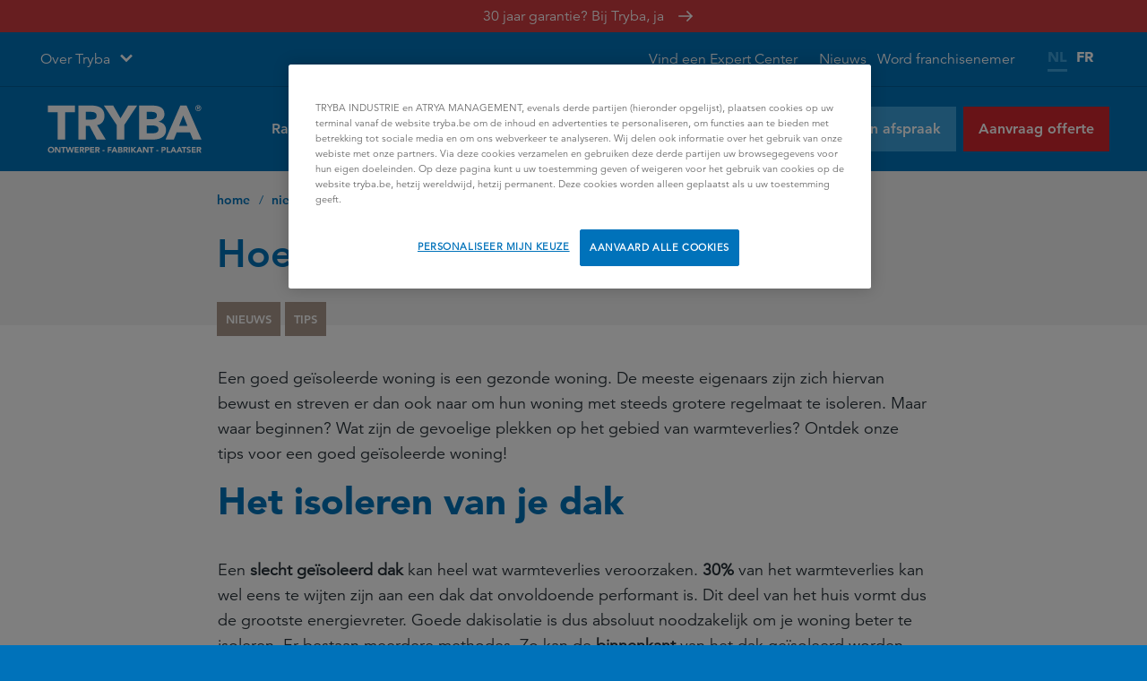

--- FILE ---
content_type: text/html; charset=UTF-8
request_url: https://www.tryba.be/nl/nieuws/hoe-je-woning-isoleren
body_size: 13164
content:
<!DOCTYPE html>
<html lang="nl" dir="ltr" prefix="content: http://purl.org/rss/1.0/modules/content/  dc: http://purl.org/dc/terms/  foaf: http://xmlns.com/foaf/0.1/  og: http://ogp.me/ns#  rdfs: http://www.w3.org/2000/01/rdf-schema#  schema: http://schema.org/  sioc: http://rdfs.org/sioc/ns#  sioct: http://rdfs.org/sioc/types#  skos: http://www.w3.org/2004/02/skos/core#  xsd: http://www.w3.org/2001/XMLSchema# ">
  <head>
    <link rel="preload" href="/themes/custom/tryba/fonts/065a6b14-b2cc-446e-9428-271c570df0d9.woff2" as="font" crossorigin="anonymous">
    <link rel="preload" href="/themes/custom/tryba/fonts/d513e15e-8f35-4129-ad05-481815e52625.woff2" as="font" crossorigin="anonymous">
    <link rel="preload" href="/themes/custom/tryba/fonts/c78eb7af-a1c8-4892-974b-52379646fef4.woff2" as="font" crossorigin="anonymous">
    
    <!-- Google Tag Manager -->
    <script>(function(w,d,s,l,i){w[l]=w[l]||[];w[l].push({'gtm.start':
                new Date().getTime(),event:'gtm.js'});var f=d.getElementsByTagName(s)[0],
            j=d.createElement(s),dl=l!='dataLayer'?'&l='+l:'';j.async=true;j.src=
            'https://www.googletagmanager.com/gtm.js?id='+i+dl;f.parentNode.insertBefore(j,f);
        })(window,document,'script','dataLayer','GTM-T4QBJRC');</script>
    <!-- End Google Tag Manager -->

            <meta charset="utf-8" />
<meta name="description" content="Een goed geïsoleerde woning is een gezonde woning. De meeste eigenaars zijn zich hiervan bewust. En jij ?" />
<link rel="canonical" href="https://www.tryba.be/nl/nieuws/hoe-je-woning-isoleren" />
<link rel="alternate" hreflang="nl-BE" href="https://www.tryba.be/nl/nieuws/hoe-je-woning-isoleren" />
<link rel="alternate" hreflang="fr-BE" href="https://www.tryba.be/fr/actualites/comment-isoler-votre-maison" />
<meta name="MobileOptimized" content="width" />
<meta name="HandheldFriendly" content="true" />
<meta name="viewport" content="width=device-width, initial-scale=1, shrink-to-fit=no" />
<meta http-equiv="x-ua-compatible" content="ie=edge" />
<link rel="icon" href="/themes/custom/tryba/images/icons/sumo_small.png" type="image/png" />
<link rel="preload" href="/themes/custom/tryba/fonts/065a6b14-b2cc-446e-9428-271c570df0d9.woff2" />
<link rel="preload" href="/themes/custom/tryba/fonts/c78eb7af-a1c8-4892-974b-52379646fef4.woff2" />
<link rel="preload" href="https://www.tryba.be/themes/custom/tryba/fonts/d513e15e-8f35-4129-ad05-481815e52625.woff2" />
<link rel="preload" href="https://www.tryba.be/themes/custom/tryba/fonts/75b36c58-2a02-4057-a537-09af0832ae46.woff" />
<link rel="preload" href="https://www.tryba.be/themes/custom/tryba/fonts/65d75eb0-2601-4da5-a9a4-9ee67a470a59.woff" />
<link rel="preload" href="https://www.tryba.be/themes/custom/tryba/fonts/61bd362e-7162-46bd-b67e-28f366c4afbe.woff" />

    <title>Hoe je woning isoleren | Tryba</title>
    <meta name="google-site-verification" content="pxrdjXdKSNphG4623YMoP0Nw62FuTNpIEV8Uvg71yS0" />
    <link rel="stylesheet" media="all" href="/sites/default/files/css/css_D2jHQ5Js1oumwdAJSzXpFAL1QDHV1_XuzhrP3qtYggo.css?delta=0&amp;language=nl&amp;theme=tryba&amp;include=[base64]" />
<link rel="stylesheet" media="all" href="https://fonts.googleapis.com/icon?family=Material+Icons" />
<link rel="stylesheet" media="all" href="/sites/default/files/css/css_2F3eRxFfRicC8POG6OhPXizbLS2jD3-63_hrnmDIKW4.css?delta=2&amp;language=nl&amp;theme=tryba&amp;include=[base64]" />
<link rel="stylesheet" media="all" href="https://stackpath.bootstrapcdn.com/font-awesome/4.7.0/css/font-awesome.min.css" />
<link rel="stylesheet" media="all" href="/sites/default/files/css/css_d0Y0CotzZ07EJ6Xdype_H8C_RqjsW-BbFmlMC0GSot0.css?delta=4&amp;language=nl&amp;theme=tryba&amp;include=[base64]" />
<link rel="stylesheet" media="print" href="/sites/default/files/css/css_g-1R_GAPiUmRD7XusAOcdcaXY6NJ1VzDN2pALQU1ZZQ.css?delta=5&amp;language=nl&amp;theme=tryba&amp;include=[base64]" />

    
    <meta name="facebook-domain-verification" content="vk3zxnqjh3mak6ayikrophiyrwntbi" />
  </head>
  <body class="domain--www-tryba layout-no-sidebars has-featured-top page-node-726 path-node node--type-news2">
    
    <!-- Google Tag Manager (noscript) -->
    <noscript><iframe src="https://www.googletagmanager.com/ns.html?id=GTM-T4QBJRC"
                      height="0" width="0" style="display:none;visibility:hidden"></iframe></noscript>
    <!-- End Google Tag Manager (noscript) -->
              <div id="page-wrap">
      
        <div class="dialog-off-canvas-main-canvas" data-off-canvas-main-canvas>
    
<div id="page-wrapper">
  <div id="page">
    <header id="header" class="header" role="banner" aria-label="Site kop">
              <section class="row region region-announcement">
    <div class="views-element-container block block-views block-views-blockannouncement-announcement-block" id="block-views-block-announcement-block">
  
    
      <div class="content">
      <div class="col-auto"><div class="announcement-block view view-announcement view-id-announcement view-display-id-announcement_block js-view-dom-id-8498ee3d258971033ab83c94e8fbb887c02c999187aadf5d23d4d03af69a5fec">
  
    
      
      <div class="view-content row">
          <div class="views-row">
    

<article about="/nl/node/895" class="node node--type-announcement node--view-mode-full clearfix">
  <header>
    
    
      </header>
  <div class="node__content clearfix">
    


            <div class="clearfix text-formatted field field--name-field-announcement-content field--type-text-long field--label-hidden field__item"><p>30 jaar garantie? Bij Tryba, ja</p></div>
      
            <div class="field field--name-field-announcement-link field--type-link field--label-hidden field__item"><a href="https://www.tryba.be/nl/over-tryba/onze-garantie" rel="nofollow">https://www.tryba.be/nl/over-tryba/onze-garantie</a></div>
      
  </div>
</article>

  </div>

    </div>
  
          </div>
</div>

    </div>
  </div>

  </section>

        <nav class="navbar" id="navbar-top">
                
            <section class="row region region-top-header">
    <nav role="navigation" aria-labelledby="block-topnavigation-menu" id="block-topnavigation" class="block--topnavigation block block-menu navigation menu--top-navigation">
            
  

        
              <ul class="clearfix nav">
                    <li class="nav-item menu-item--expanded">
                                <div class="dropdown">
          <div class="dropdown-toggle" type="button" id="dropdownMenuButton" data-toggle="dropdown" aria-haspopup="true" aria-expanded="false">
          <a href="/nl/over-tryba-belgie" class="nav-link" data-drupal-link-system-path="node/37">Over Tryba</a>
          </div>
                          <div class="dropdown-menu" aria-labelledby="dropdownMenuButton">
                        <ul class="menu">
                    <li class="nav-item">
                                  <a href="/nl/over-tryba/onze-unieke-historiek" class="nav-link" data-drupal-link-system-path="node/411">Onze historiek</a>
                              </li>
                <li class="nav-item">
                                                    <a href="/nl/over-tryba/pact-van-uitmuntendheid" class="hide-on-franchising nav-link" data-drupal-link-system-path="node/67">Pact van uitmuntendheid</a>
                              </li>
                <li class="nav-item">
                                                    <a href="/nl/over-tryba/tryba-financiering" class="nav-link" data-drupal-link-system-path="node/1158">Financiering</a>
                              </li>
        </ul>
  
          </div>
        </div>
              </li>
        </ul>
  


  </nav>
<nav role="navigation" aria-labelledby="block-topmenuright-menu" id="block-topmenuright" class="block--topmenuright block block-menu navigation menu--top-menu-right">
            
  

        
              <ul class="clearfix nav">
                    <li class="nav-item">
                        <a href="/nl/word-franchisenemer" class="nav-link" data-drupal-link-system-path="node/1498">Word franchisenemer</a>
              </li>
                <li class="nav-item menu-item--active-trail">
                        <a href="/nl/nieuws" target="_self" class="nav-link active" data-drupal-link-system-path="node/56">Nieuws</a>
              </li>
                <li class="nav-item menu-item--collapsed">
                        <a href="/nl/expert-centers" class="nav-link" data-drupal-link-system-path="node/761">Vind een Expert Center</a>
              </li>
        </ul>
  


  </nav>
<div class="language-switcher-language-url block block-language block-language-blocklanguage-interface" id="block-taalkeuze" role="navigation">
  
    
      <div class="content">
      

  <ul class="links nav links-inline"><li data-drupal-link-system-path="node/726" class="is-active-language nl is-active" aria-current="page"><a href="/nl/nieuws/hoe-je-woning-isoleren" class="language-link is-active" hreflang="nl" data-drupal-link-system-path="node/726" aria-current="page">nl</a></li><li data-drupal-link-system-path="node/726" class="fr is-active" aria-current="page"><a href="/fr/actualites/comment-bien-isoler-votre-maison-grace-vos-menuiseries" class="language-link" hreflang="fr" data-drupal-link-system-path="node/726">fr</a></li></ul>

    </div>
  </div>

  </section>

                        </nav>
  
  <nav class="navbar navbar-expand-lg" id="navbar-main">
          

                <section class="row region region-mobile-logo">
    <div class="views-element-container block block-views block-views-blockvariables-block-2" id="block-views-block-variables-block-2-2">
  
    
      <div class="content">
      <div class="col-auto"><div class="view view-variables view-id-variables view-display-id-block_2 js-view-dom-id-ec2b87aaa8cbedc2089cc281a26e692fccfdf5f518785eeb46c9262b4bf90615">
  
    
      
      <div class="view-content row">
          <div class="views-row">
      <div class="layout layout--onecol">
    <div  class="layout__region layout__region--content">
      
            <div class="clearfix text-formatted field field--name-field-variable-content field--type-text-long field--label-hidden field__item"><p><a href="/nl"><img alt="Logo Tryba" src="/themes/custom/tryba/logo.svg"></a></p></div>
      
    </div>
  </div>


  </div>

    </div>
  
          </div>
</div>

    </div>
  </div>

  </section>


        <div class="mobile--right">
            <section class="row region region-mobile-link">
    <nav role="navigation" aria-labelledby="block-mobilelink-menu" id="block-mobilelink" class="block block-menu navigation menu--mobile-link">
            
  <span class="visually-hidden" id="block-mobilelink-menu">Mobile link</span>
  

        
              <ul class="clearfix nav">
                    <li class="nav-item">
                                          <a href="/nl/expert-centers" class="nav-link" data-drupal-link-system-path="node/761">Expert centers</a>
              </li>
        </ul>
  


  </nav>

  </section>

          <div class="navbar-toggler navbar-toggler-right" type="button" data-toggle="collapse"
               data-target="#CollapsingNavbar" aria-controls="CollapsingNavbar" aria-expanded="false"
               aria-label="Toggle navigation">
            <div class="hamburger-wrapper navbar-toggler-icon">
              <div class="hamburger is-closed" data-toggle="offcanvas">
                <span class="hamb-top"></span>
                <span class="hamb-middle"></span>
                <span class="hamb-bottom"></span>
              </div>
            </div>
          </div>
        </div>

        <div class="collapse navbar-collapse navbar-expand-custom" id="CollapsingNavbar">
            <div class="views-element-container block block-views block-views-blockvariables-block-2" id="block-views-block-variables-block-2">
  
    
      <div class="content">
      <div class="col-auto"><div class="view view-variables view-id-variables view-display-id-block_2 js-view-dom-id-869a21f876bca9efd519aa059bfb4c58c605ce984e954b2582dcb6cedca26452">
  
    
      
      <div class="view-content row">
          <div class="views-row">
      <div class="layout layout--onecol">
    <div  class="layout__region layout__region--content">
      
            <div class="clearfix text-formatted field field--name-field-variable-content field--type-text-long field--label-hidden field__item"><p><a href="/nl"><img alt="Logo Tryba" src="/themes/custom/tryba/logo.svg"></a></p></div>
      
    </div>
  </div>


  </div>

    </div>
  
          </div>
</div>

    </div>
  </div>
<nav role="navigation" aria-labelledby="block-tryba-main-menu-menu" id="block-tryba-main-menu" class="block--main-nav block block-menu navigation menu--main">
            
  

        
              <ul class="clearfix nav navbar-nav">
                    <li class="nav-item">
                          <a href="/nl/ramen" title="&amp; terrasramen" class="nav-link nav-link--nl-ramen" data-drupal-link-system-path="node/38">Ramen</a>
              </li>
                <li class="nav-item menu-item--collapsed">
                          <a href="/nl/voordeuren" class="nav-link nav-link--nl-voordeuren" data-drupal-link-system-path="node/66">Deuren</a>
              </li>
                <li class="nav-item">
                          <a href="/nl/rolluiken" class="nav-link nav-link--nl-rolluiken" data-drupal-link-system-path="node/136">Rolluiken</a>
              </li>
                <li class="nav-item">
                          <a href="/nl/schuiframen" class="nav-link nav-link--nl-schuiframen" data-drupal-link-system-path="node/121">Schuiframen</a>
              </li>
                <li class="nav-item">
                          <a href="/nl/garagepoorten" class="nav-link nav-link--nl-garagepoorten" data-drupal-link-system-path="node/330">Garagepoorten</a>
              </li>
                <li class="nav-item">
                          <a href="/nl/screens" class="nav-link nav-link--nl-screens" data-drupal-link-system-path="node/894">Screens</a>
              </li>
        </ul>
  


  </nav>
<div id="block-topmenuright-2" class="block block-menu-block block-menu-blocktop-menu-right">
  
  
  <span class="top-menu-right-title">Tryba & jij</span>
      <div class="content">
      
              <ul class="clearfix nav">
                    <li class="nav-item">
                        <a href="/nl/word-franchisenemer" class="nav-link" data-drupal-link-system-path="node/1498">Word franchisenemer</a>
              </li>
                <li class="nav-item menu-item--active-trail">
                        <a href="/nl/nieuws" target="_self" class="nav-link active" data-drupal-link-system-path="node/56">Nieuws</a>
              </li>
                <li class="nav-item menu-item--collapsed">
                        <a href="/nl/expert-centers" class="nav-link" data-drupal-link-system-path="node/761">Vind een Expert Center</a>
              </li>
        </ul>
  


    </div>
  </div>
<nav role="navigation" aria-labelledby="block-topnavigation-3-menu" id="block-topnavigation-3" class="block block-menu navigation menu--top-navigation">
            
  

        
              <ul class="clearfix nav">
                    <li class="nav-item menu-item--expanded">
                        <a href="/nl/over-tryba-belgie" class="nav-link" data-drupal-link-system-path="node/37">Over Tryba</a>
                                <ul class="menu">
                    <li class="nav-item">
                        <a href="/nl/over-tryba/onze-unieke-historiek" class="nav-link" data-drupal-link-system-path="node/411">Onze historiek</a>
              </li>
                <li class="nav-item">
                                          <a href="/nl/over-tryba/pact-van-uitmuntendheid" class="hide-on-franchising nav-link" data-drupal-link-system-path="node/67">Pact van uitmuntendheid</a>
              </li>
                <li class="nav-item">
                                          <a href="/nl/over-tryba/tryba-financiering" class="nav-link" data-drupal-link-system-path="node/1158">Financiering</a>
              </li>
        </ul>
  
              </li>
        </ul>
  


  </nav>
<div class="views-element-container block block-views block-views-blockvariables-block-4" id="block-views-block-variables-block-4">
  
    
      <div class="content">
      <div class="col-auto"><div class="view view-variables view-id-variables view-display-id-block_4 js-view-dom-id-63b04e4c3cdd01ffab27c52fa5d9834dc58a142fd85e093fdbe7b2e5af451ad3">
  
    
      
      <div class="view-content row">
          <div class="views-row">
    <div >
    <a class='btn btn-lg has-icon bg-red' href="/nl/vraag-een-offerte-aan">
    <div class="icon-holder"><span class="icon icon-quote"></span></div>
    <div class="text-holder">Aanvraag offerte</div>
    </a>
</div>

  </div>
    <div class="views-row">
    <div >
    <a class='btn btn-lg has-icon bg-blue' href="/nl/maak-een-afspraak-bij-tryba">
    <div class="icon-holder"><span class="icon icon-quote"></span></div>
    <div class="text-holder">Maak een afspraak</div>
    </a>
</div>

  </div>

    </div>
  
          </div>
</div>

    </div>
  </div>
<div class="language-switcher-language-url block block-language block-language-blocklanguage-interface" id="block-taalkeuze-2" role="navigation">
  
    
      <div class="content">
      

  <ul class="links nav links-inline"><li data-drupal-link-system-path="node/726" class="is-active-language nl is-active" aria-current="page"><a href="/nl/nieuws/hoe-je-woning-isoleren" class="language-link is-active" hreflang="nl" data-drupal-link-system-path="node/726" aria-current="page">nl</a></li><li data-drupal-link-system-path="node/726" class="fr is-active" aria-current="page"><a href="/fr/actualites/comment-bien-isoler-votre-maison-grace-vos-menuiseries" class="language-link" hreflang="fr" data-drupal-link-system-path="node/726">fr</a></li></ul>

    </div>
  </div>


                  </div>
      
        <section class="row region region-mobile-secondarynav">
    <nav role="navigation" aria-labelledby="block-toplinks-menu" id="block-toplinks" class="top-links block block-menu navigation menu--top-links">
            
  <span class="visually-hidden" id="block-toplinks-menu">Top links</span>
  

        
              <ul class="clearfix nav">
                    <li class="nav-item">
                                          <a href="/nl/maak-een-afspraak-bij-tryba" class="link--blue nav-link" data-drupal-link-system-path="node/93">Maak een afspraak</a>
              </li>
                <li class="nav-item">
                                          <a href="/nl/vraag-een-offerte-aan" class="link--red nav-link" data-drupal-link-system-path="node/69">Vraag een offerte aan</a>
              </li>
        </ul>
  


  </nav>

  </section>


        </nav>
    </header>
                      <div class="featured-top">
          <aside class="featured-top__inner section container-fluid clearfix" role="complementary">
              <section class="row region region-featured-top">
    <div class="views-element-container block block-views block-views-blockbanner-block-1" id="block-views-block-banner-block-1">
  
    
      <div class="content">
      <div class="col-auto"><div class="view view-banner view-id-banner view-display-id-block_1 js-view-dom-id-171f74216107af9bd283e416f8006277b56ad8d6922290f86937bf90438a17ad">
  
    
      <div class="view-header">
      <div id="block-tryba-breadcrumbs" class="block block-system block-system-breadcrumb-block">
  
    
      <div class="content">
      

  <nav role="navigation" aria-label="breadcrumb" style="">
    <ol class="breadcrumb">
                  <li class="breadcrumb-item">
          <a href="/nl">Home</a>
        </li>
                        <li class="breadcrumb-item">
          <a href="/nl/nieuws">Nieuws</a>
        </li>
                        <li class="breadcrumb-item active">
          Hoe je woning isoleren?
        </li>
              </ol>
  </nav>

    </div>
  </div>

    </div>
      
      <div class="view-content row">
          <div class="views-row">
      <div class="layout layout--onecol">
    <div  class="layout__region layout__region--content">
      
            <div class="field field--name-node-title field--type-ds field--label-hidden field__item"><h1>
  Hoe je woning isoleren?
</h1>
</div>
      
      <div class="field field--name-field-tag field--type-entity-reference field--label-hidden field__items">
              <div class="field__item">Nieuws</div>
              <div class="field__item">Tips</div>
          </div>
  
    </div>
  </div>


  </div>

    </div>
  
          </div>
</div>

    </div>
  </div>

  </section>

          </aside>
        </div>
              <div id="main-wrapper" class="layout-main-wrapper clearfix">
      
  <a href="#main-content" class="visually-hidden focusable skip-link">
    Overslaan en naar de inhoud gaan
  </a>

  <div id="main" class="container-fluid">
    
    <div class="row row-offcanvas row-offcanvas-left clearfix">
      <main class="main-content col order-last" id="content" role="main">
        <section class="section">
          <a id="main-content" tabindex="-1"></a>
            <div data-drupal-messages-fallback class="hidden"></div>
<div id="block-tryba-content" class="block block-system block-system-main-block">
  
    
      <div class="content">
        <div class="layout layout--onecol">
    <div  class="layout__region layout__region--content">
      
            <div class="field field--name-field-seo-description field--type-string-long field--label-hidden field__item">  <p>Een goed geïsoleerde woning is een gezonde woning. De meeste eigenaars zijn zich hiervan bewust en streven er dan ook naar om hun woning met steeds grotere regelmaat te isoleren. Maar waar beginnen? Wat zijn de gevoelige plekken op het gebied van warmteverlies? Ontdek onze tips voor een goed geïsoleerde woning!</p>


</div>
      
      <div class="field field--name-field-news2-paragraphs field--type-entity-reference-revisions field--label-hidden paragraphs-wrapper field__items">
              








        





    


<div class="paragraph paragraph--type--section paragraph--view-mode--default paragraph--bg--transparent">
    <div class="row">

















<div class="paragraph paragraph--type--text paragraph--view-mode--default">
    
            <div class="clearfix text-formatted field field--name-field-text field--type-text-long field--label-hidden field__item"><h2><strong>Het isoleren van je dak</strong></h2>

<p>Een <strong>slecht geïsoleerd dak</strong> kan heel wat warmteverlies veroorzaken. <strong>30%</strong> van het warmteverlies kan wel eens te wijten zijn aan een dak dat onvoldoende performant is. Dit deel van het huis vormt dus de grootste energievreter. Goede dakisolatie is dus absoluut noodzakelijk om je woning beter te isoleren. Er bestaan meerdere methodes. Zo kan de <strong>binnenkant</strong> van het dak geïsoleerd worden met glaswol of isolatieplaten maar bij een volledige dakrenovatie kan evengoed via de <strong>buitenkant</strong> gewerkt worden.</p></div>
      
</div>


















<div class="paragraph paragraph--type--text paragraph--view-mode--default">
    
            <div class="clearfix text-formatted field field--name-field-text field--type-text-long field--label-hidden field__item"><h2><strong>Kiezen voor performante ramen</strong></h2>

<p>Slecht geïsoleerde <a href="https://www.tryba.be/nl/ramen-terrasramen">ramen</a> liggen eveneens aan de basis van heel wat warmteverlies. Bovendien heeft dit warmteverlies vooral een impact op de leefruimtes waardoor dit meteen voelbaar is. Als je huis of appartement nog geen <a href="https://www.tryba.be/nl/nieuws/dubbele-driedubbele-beglazing">ramen met dubbele beglazing</a> heeft, zijn <strong>nieuwe ramen</strong> een echte prioriteit die niet alleen de isolatie maar ook het levenscomfort van je woning sterk zullen verbeteren. Of je nu gaat voor <a href="https://www.tryba.be/nl/nieuws/ramen-pvc-aluminium-wat-kiezen">ramen in pvc of aluminium</a>, je rust je woning gegarandeerd uit met hoogwaardig isolatiemateriaal. <a href="https://www.tryba.be/nl/ramen-terrasramen/pvc-ramen-en-terrasramen">Pvc</a> is het populairste materiaal dankzij zijn goede prijs-kwaliteitverhouding terwijl <a href="https://www.tryba.be/nl/ramen-terrasramen/aluminium-ramen">aluminium</a> de favoriet is op esthetisch vlak.</p></div>
      
</div>


















<div class="paragraph paragraph--type--text paragraph--view-mode--default">
    
            <div class="clearfix text-formatted field field--name-field-text field--type-text-long field--label-hidden field__item"><h2><strong>Een isolerende voordeur </strong></h2>

<p>Dankzij isolerende ramen worden je leefruimtes een stuk aangenamer. Er zijn echter weinig eigenaars die beseffen dat <a href="https://www.tryba.be/nl/deuren">de voordeur</a> een belangrijke rol speelt bij de isolatie van hun woning. Een <strong>degelijk geïsoleerde deur</strong> heeft immers een positieve invloed op de ruimtes waar veel doorgelopen wordt, zoals in de inkomhal, de gangen of het trappenhuis. Een <strong>performante voordeur</strong> is dus essentieel voor een goed geïsoleerd huis.</p></div>
      
</div>


















<div class="paragraph paragraph--type--text paragraph--view-mode--default">
    
            <div class="clearfix text-formatted field field--name-field-text field--type-text-long field--label-hidden field__item"><h2><strong>Maar vergeet ook je garagepoort niet</strong></h2>

<p>Te vaak wordt vergeten dat de <strong>garagepoort</strong> ook een belangrijke ‘toegang’ vormt en dus koude kan doorlaten. De garage is over het algemeen al een koudere ruimte omdat hier een grote opening in de muur nodig is. De <a href="https://www.tryba.be/nl/garagepoorten">garagepoort</a> moet dus tegelijk veilig en robuust zijn om inbraken tegen te gaan maar ook isolerend om warmteverlies zo veel mogelijk te beperken. Moderne <a href="https://www.tryba.be/nl/nieuws/garagepoorten-sectionaal-kantelbaar">sectionale of kantelbare</a> garagepoorten bestaan uit kwaliteitsvolle materialen zoals aluminium of staal met uitstekende technische prestaties om je woning te beschermen tegen koude en slecht weer.</p>

<p>Je beseft nu wel dat <strong>een woning isoleren</strong> niet op 1-2-3 gebeurt en dat elke stap belangrijk is. Gelukkig is <strong>Tryba</strong> er om jou te helpen bij de transformatie van je woning. Aarzel dus niet om een van onze <a href="https://www.tryba.be/nl/expert-centers">centers te bezoeken voor een gesprek met onze experts</a> of om <a href="https://www.tryba.be/nl/vraag-een-offerte-aan">online een offerte aan te vragen</a>.</p></div>
      
</div>














<div class="paragraph paragraph--type--button paragraph--view-mode--default On">
  <div class="center-On">
    <a class='btn btn-lg bg-blue ' href="https://www.tryba.be/nl/vraag-een-offerte-aan">
      <div class="icon-holder"><span class="icon icon-"></span></div>
      <div class="text-holder">Vraag een offerte aan</div>
    </a>
  </div>
</div>
</div>

</div>

          </div>
  
      <div class="field field--name-field-tag field--type-entity-reference field--label-hidden field__items">
              <div class="field__item">Nieuws</div>
              <div class="field__item">Tips</div>
          </div>
  
    </div>
  </div>



    </div>
  </div>
<div class="views-element-container block block-views block-views-blocknews-block-block-1" id="block-latest-news">
  
    
      <div class="content">
      <div class="col-auto"><div class="view view-news-block view-id-news_block view-display-id-block_1 js-view-dom-id-8336bc72974ac94361d4ff72357211c8beacb4296452b14f7b0363ab30197c7e">
  
    
      <div class="view-header">
      <h2>Nieuws</h2>
<h4>Bouw- en renovatietips</h4>
    </div>
      
      <div class="view-content row">
          <div class="views-row">
    
<div class="card clearfix node node--type-news2 node--view-mode-teaser">

  <div class="card-img-top">
    
      <div class="field field--name-field-tag field--type-entity-reference field--label-hidden field__items">
              <div class="field__item">Nieuws</div>
              <div class="field__item">Tips</div>
          </div>
  
            <div class="field field--name-field-overview-image field--type-entity-reference field--label-hidden field__item">  <div class="layout layout--onecol">
    <div  class="layout__region layout__region--content">
      
      <div class="field field--name-field-image field--type-image field--label-hidden field__items">
              <div class="field__item">    <picture>
                  <source srcset="/sites/default/files/styles/news_teaser/public/media/2020/article-17-be.webp?itok=IMCAeHmA 1x" type="image/webp" width="400" height="265"/>
              <source srcset="/sites/default/files/styles/news_teaser/public/media/2020/article-17-be.jpg?itok=IMCAeHmA 1x" type="image/jpeg" width="400" height="265"/>
                  <img loading="eager" srcset="/sites/default/files/styles/news_teaser/public/media/2020/article-17-be.jpg?itok=IMCAeHmA 1x" width="400" height="265" src="/sites/default/files/styles/news_teaser/public/media/2020/article-17-be.jpg?itok=IMCAeHmA" alt="hoe-juiste-kleur-kiezen-voor-ramen" typeof="foaf:Image" />

  </picture>

</div>
          </div>
  
    </div>
  </div>

</div>
      
  </div>

  <div class="card-block">
    
            <div class="field field--name-node-title field--type-ds field--label-hidden field__item"><h2>
  <a href="/nl/nieuws/welke-kleur-ramen-moet-ik-kiezen" hreflang="nl">Welke kleur ramen moet ik kiezen?</a>
</h2>
</div>
      
  </div>
  
</div>
  <div class="node--link--teaser">
            <div class="field field--name-node-title field--type-ds field--label-hidden field__item"><h2>
  <a href="/nl/nieuws/welke-kleur-ramen-moet-ik-kiezen" hreflang="nl">Welke kleur ramen moet ik kiezen?</a>
</h2>
</div>
      </div>


  </div>
    <div class="views-row">
    
<div class="card clearfix node node--type-news node--view-mode-teaser">

  <div class="card-img-top">
    
      <div class="field field--name-field-tag field--type-entity-reference field--label-hidden field__items">
              <div class="field__item">Nieuws</div>
          </div>
  
            <div class="field field--name-field-overview-image field--type-entity-reference field--label-hidden field__item">  <div class="layout layout--onecol">
    <div  class="layout__region layout__region--content">
      
      <div class="field field--name-field-image field--type-image field--label-hidden field__items">
              <div class="field__item">    <picture>
                  <source srcset="/sites/default/files/styles/news_teaser/public/media/2025/AdobeStock_98335544.webp?itok=JmKZVH-d 1x" type="image/webp" width="400" height="265"/>
              <source srcset="/sites/default/files/styles/news_teaser/public/media/2025/AdobeStock_98335544.jpeg?itok=JmKZVH-d 1x" type="image/jpeg" width="400" height="265"/>
                  <img loading="eager" srcset="/sites/default/files/styles/news_teaser/public/media/2025/AdobeStock_98335544.jpeg?itok=JmKZVH-d 1x" width="400" height="265" src="/sites/default/files/styles/news_teaser/public/media/2025/AdobeStock_98335544.jpeg?itok=JmKZVH-d" alt="" typeof="foaf:Image" />

  </picture>

</div>
          </div>
  
    </div>
  </div>

</div>
      
  </div>

  <div class="card-block">
    
            <div class="field field--name-node-title field--type-ds field--label-hidden field__item"><h2>
  <a href="/nl/nieuws/wat-de-prijs-van-een-voordeur-belgie" hreflang="nl">Wat is de prijs van een voordeur in België?</a>
</h2>
</div>
      
  </div>
  
</div>


  </div>
    <div class="views-row">
    
<div class="card clearfix node node--type-news2 node--view-mode-teaser">

  <div class="card-img-top">
    
      <div class="field field--name-field-tag field--type-entity-reference field--label-hidden field__items">
              <div class="field__item">Nieuws</div>
          </div>
  
            <div class="field field--name-field-overview-image field--type-entity-reference field--label-hidden field__item">  <div class="layout layout--onecol">
    <div  class="layout__region layout__region--content">
      
      <div class="field field--name-field-image field--type-image field--label-hidden field__items">
              <div class="field__item">    <picture>
                  <source srcset="/sites/default/files/styles/news_teaser/public/media/2025/Wat%20is%20de%20gemiddelde%20prijs%20van%20een%20PVC-raam%20in%202025_NL_1.webp?itok=14qPK1sw 1x" type="image/webp" width="400" height="265"/>
              <source srcset="/sites/default/files/styles/news_teaser/public/media/2025/Wat%20is%20de%20gemiddelde%20prijs%20van%20een%20PVC-raam%20in%202025_NL_1.png?itok=14qPK1sw 1x" type="image/png" width="400" height="265"/>
                  <img loading="eager" srcset="/sites/default/files/styles/news_teaser/public/media/2025/Wat%20is%20de%20gemiddelde%20prijs%20van%20een%20PVC-raam%20in%202025_NL_1.png?itok=14qPK1sw 1x" width="400" height="265" src="/sites/default/files/styles/news_teaser/public/media/2025/Wat%20is%20de%20gemiddelde%20prijs%20van%20een%20PVC-raam%20in%202025_NL_1.png?itok=14qPK1sw" alt="Wat is de gemiddelde prijs van een PVC-raam in 2025?_NL" typeof="foaf:Image" />

  </picture>

</div>
          </div>
  
    </div>
  </div>

</div>
      
  </div>

  <div class="card-block">
    
            <div class="field field--name-node-title field--type-ds field--label-hidden field__item"><h2>
  <a href="/nl/nieuws/wat-de-gemiddelde-prijs-van-een-pvc-raam-2025" hreflang="nl">Wat is de gemiddelde prijs van een PVC-raam in 2025?</a>
</h2>
</div>
      
  </div>
  
</div>
  <div class="node--link--teaser">
            <div class="field field--name-node-title field--type-ds field--label-hidden field__item"><h2>
  <a href="/nl/nieuws/wat-de-gemiddelde-prijs-van-een-pvc-raam-2025" hreflang="nl">Wat is de gemiddelde prijs van een PVC-raam in 2025?</a>
</h2>
</div>
      </div>


  </div>

    </div>
  
          </div>
</div>

    </div>
  </div>
<div class="views-element-container block block-views block-views-blockcall-to-actions-block-1" id="block-cta">
  
    
      <div class="content">
      <div class="col-auto"><div class="view view-call-to-actions view-id-call_to_actions view-display-id-block_1 js-view-dom-id-356c79c254309995659660734e601f9a1e3e563b164d11ff5547fe4437fc0b21">
  
    
      
      <div class="view-content row">
          <div class="views-row">
    <div >
    <a class='cta-link has-icon bg-blue' href="/nl/vraag-een-offerte-aan">
    <div class="icon-holder"><span class="icon icon-quote"></span></div>
    <div class="text-holder">Vraag een offerte aan</div>
    </a>
</div>

  </div>
    <div class="views-row">
    <div >
    <a class='cta-link has-icon bg-blue' href="/nl/expert-centers">
    <div class="icon-holder"><span class="icon icon-maps"></span></div>
    <div class="text-holder">Vind een Expert Center</div>
    </a>
</div>

  </div>

    </div>
  
          </div>
</div>

    </div>
  </div>


        </section>
      </main>
                </div>
  </div>

        </div>
        <footer class="site-footer">
            <div class="site-footer-border"></div>
      <section class="row region region-footer-sav">
    <div id="block-contactsavfooter" class="block-content-contact_block block block-block-content block-block-content2f37a072-36f9-4876-baec-5f8af9599d6e">
  
    
      <div class="contact-container col-md-10">
      <div class="contact-text">
        <p class="title">Klantenservice</p>
        <p>Gegarandeerde gemoedsrust</p>
      </div>
      <div class="contact-links">
                  
                          
                          
            <div class="field field--name-field-block-contact-link field--type-link field--label-hidden field__item"><a href="https://www.tryba.be/nl/dienst-na-verkoop">Dienst na verkoop</a></div>
      
              </div>
    </div>
  </div>

  </section>

    <div class="site-footer__top clearfix">
      <div class="container-fluid">
        <div class="row">
          <div class="col-md-10 row">
              <section class="region region-footer-first">
    <nav role="navigation" aria-labelledby="block-hoofdnavigatie-menu" id="block-hoofdnavigatie" class="block block-menu navigation menu--main">
      
  <p id="block-hoofdnavigatie-menu" class="title-level-2">Producten</p>
  

        
              <ul class="clearfix nav navbar-nav">
                    <li class="nav-item">
                          <a href="/nl/ramen" title="&amp; terrasramen" class="nav-link nav-link--nl-ramen" data-drupal-link-system-path="node/38">Ramen</a>
              </li>
                <li class="nav-item menu-item--collapsed">
                          <a href="/nl/voordeuren" class="nav-link nav-link--nl-voordeuren" data-drupal-link-system-path="node/66">Deuren</a>
              </li>
                <li class="nav-item">
                          <a href="/nl/rolluiken" class="nav-link nav-link--nl-rolluiken" data-drupal-link-system-path="node/136">Rolluiken</a>
              </li>
                <li class="nav-item">
                          <a href="/nl/schuiframen" class="nav-link nav-link--nl-schuiframen" data-drupal-link-system-path="node/121">Schuiframen</a>
              </li>
                <li class="nav-item">
                          <a href="/nl/garagepoorten" class="nav-link nav-link--nl-garagepoorten" data-drupal-link-system-path="node/330">Garagepoorten</a>
              </li>
                <li class="nav-item">
                          <a href="/nl/screens" class="nav-link nav-link--nl-screens" data-drupal-link-system-path="node/894">Screens</a>
              </li>
        </ul>
  


  </nav>

  </section>

              <section class="region region-footer-second">
    <nav role="navigation" aria-labelledby="block-needhelpfootermenu-menu" id="block-needhelpfootermenu" class="block block-menu navigation menu--need-help-footer-menu">
      
  <p id="block-needhelpfootermenu-menu" class="title-level-2">Hulp nodig ?</p>
  

        
              <ul class="clearfix nav">
                    <li class="nav-item">
                        <a href="/nl/expert-centers" class="nav-link" data-drupal-link-system-path="node/761">Ontdek onze Expert Centers</a>
              </li>
                <li class="nav-item">
                        <a href="/nl/vraag-een-offerte-aan" class="nav-link" data-drupal-link-system-path="node/69">Vraag een offerte aan</a>
              </li>
                <li class="nav-item">
                        <a href="/nl/jouw-renovatie-6-stappen" class="nav-link" data-drupal-link-system-path="node/594">Jouw renovatie in 6 stappen</a>
              </li>
                <li class="nav-item">
                                          <a href="/nl/faq-general" class="nav-link" data-drupal-link-system-path="node/62">FAQ</a>
              </li>
                <li class="nav-item">
                                          <a href="/nl/dienst-na-verkoop" class="nav-link" data-drupal-link-system-path="node/1183">SAV</a>
              </li>
        </ul>
  


  </nav>

  </section>

              <section class="region region-footer-third">
    <nav role="navigation" aria-labelledby="block-abouttrybafootermenu-menu" id="block-abouttrybafootermenu" class="block block-menu navigation menu--about-tryba-footer-menu">
      
  

        
              <ul class="clearfix nav">
                    <li class="nav-item">
                                          <a href="/nl/over-tryba-belgie" class="nav-link" data-drupal-link-system-path="node/37">Over Tryba</a>
              </li>
                <li class="nav-item">
                                          <a href="/nl/sumo" class="nav-link" data-drupal-link-system-path="node/105">Onze sumo</a>
              </li>
                <li class="nav-item">
                        <a href="/nl/over-tryba/pact-van-uitmuntendheid" class="nav-link" data-drupal-link-system-path="node/67">Pact van uitmuntendheid</a>
              </li>
                <li class="nav-item">
                        <a href="/nl/csr" class="nav-link" data-drupal-link-system-path="node/104">CSR</a>
              </li>
                <li class="nav-item">
                        <a href="/nl/onze-garantie" class="nav-link" data-drupal-link-system-path="node/1141">Onze garantie</a>
              </li>
                <li class="nav-item">
                                          <a href="/nl/over-tryba/tryba-financiering" class="nav-link" data-drupal-link-system-path="node/1158">Tryba financiering</a>
              </li>
        </ul>
  


  </nav>

  </section>

          </div>
          <div class="col-md-2 pl-0 pr-0">
            <div class="sumo-container">
              <div class="sumo"></div>
            </div>
          </div>
        </div>
      </div>
    </div>
        <div class="site-footer__bottom">
      <div class="container-fluid">
          <section class="region region-footer-fifth">
    <nav role="navigation" aria-labelledby="block-footerdisclaimermenu-menu" id="block-footerdisclaimermenu" class="block block-menu navigation menu--footer-disclaimer-menu">
            
  

        
              <ul class="clearfix nav">
    
    <li class="text">©2025 Tryba</li>

                <li class="nav-item">
                        <a href="/nl/disclaimer" class="nav-link" data-drupal-link-system-path="node/87">Disclaimer</a>
              </li>
                <li class="nav-item">
                                          <a href="https://www.tryba.com/protection-des-donnees-personnelles/" class="nav-link">Privacy</a>
              </li>
                <li class="nav-item">
                        <a href="https://www.tryba.be/fr/login" class="nav-link">Zaakvoerder</a>
              </li>
                <li class="nav-item">
                        <a href="https://www.tryba.be/nl/cookiebeleid" class="nav-link">Cookiebeleid</a>
              </li>
                <li class="nav-item">
                        <a href="/nl/word-franchisenemer" class="nav-link" data-drupal-link-system-path="node/1498">Franchising Tryba</a>
              </li>
        </ul>
  


  </nav>

  </section>

              </div>
    </div>
      </footer>
  </div>
</div>

  </div>

      
      </div>
      <script type="application/json" data-drupal-selector="drupal-settings-json">{"path":{"baseUrl":"\/","pathPrefix":"nl\/","currentPath":"node\/726","currentPathIsAdmin":false,"isFront":false,"currentLanguage":"nl"},"pluralDelimiter":"\u0003","suppressDeprecationErrors":true,"back_to_top":{"back_to_top_button_trigger":100,"back_to_top_prevent_on_mobile":true,"back_to_top_prevent_in_admin":true,"back_to_top_button_type":"image","back_to_top_button_text":"Back to top"},"user":{"uid":0,"permissionsHash":"14fdcc6297497af919e126c034b6d734f02432e4c6975f4d5b8061899506322c"}}</script>
<script src="/sites/default/files/js/js_dv7MCdShSihNiYq0idxoYOXNBKPGJTA8F15sYVieYI8.js?scope=footer&amp;delta=0&amp;language=nl&amp;theme=tryba&amp;include=eJxtyUEKhDAMheEL1Sl4oZC2MVTjxEkyA739CG5cCG_x8z1sP2SGXVuu7tBoIUsF6wah5458a1g9FdXwMDygoFnXzKIFZfIY0t-cwkbBZ3TpdbsaFrUdI8j8YkYRsnF7Pa-f70kvJ6Ea8x8atUKr"></script>

  </body>

</html>


--- FILE ---
content_type: text/css
request_url: https://www.tryba.be/sites/default/files/css/css_2F3eRxFfRicC8POG6OhPXizbLS2jD3-63_hrnmDIKW4.css?delta=2&language=nl&theme=tryba&include=eJxlj21uwzAIhi_kxlIvZGGbJl5w8AB38u3nLj9SrRJC8MDLR4S0B-NpzccrDiXx4SKzqQm0EEGksI-CkJP0Gj9rK3EEuqkNKsfqCAZ3C7lo4ifK8HxgYnINBNYp29Rn6Q1oucjSj9YjFd0wO0kQ3ppnertSp5wKUKiYC4S5cFf_iRbbsKLToYZ1vqfoTEaE_7eeUKmk_YzDg6WCGYqeeAWi-cRbVf3Xd59oUSRMdnc2GobXRPRTijJvcc-CP-r__FI5d8JfHluRbg
body_size: 62055
content:
/* @license GPL-2.0-or-later https://www.drupal.org/licensing/faq */
:root,[data-bs-theme=light]{--bb-primary-dark:#0c63e3;--bb-primary-text:#212529;--bb-secondary-dark:#5a6168;--bb-h1-color:#212529;--bb-h2-color:#212529;--bb-h3-color:#212529;}[data-bs-theme=dark]{color-scheme:dark;--bb-primary-text:#dee2e6;--bb-h1-color:#dee2e6;--bb-h2-color:#dee2e6;--bb-h3-color:#dee2e6;}
.password-strength__meter{margin-top:0.5em;background-color:#ebeae4;}.password-strength__indicator{background-color:#77b259;-webkit-transition:width 0.5s ease-out;transition:width 0.5s ease-out;}.password-strength__indicator.is-weak{background-color:#e62600;}.password-strength__indicator.is-fair{background-color:#e09600;}.password-strength__indicator.is-good{background-color:#0074bd;}.password-strength__indicator.is-strong{background-color:#77b259;}.password-confirm,.password-field,.password-strength,.password-confirm-match{width:55%;}.password-suggestions{padding:0.2em 0.5em;margin:0.7em 0;max-width:34.7em;border:1px solid #b4b4b4;}.password-suggestions ul{margin-bottom:0;}.confirm-parent,.password-parent{clear:left;margin:0;max-width:33em;overflow:hidden;}[dir="rtl"] .confirm-parent,[dir="rtl"] .password-parent{clear:right;}.password-confirm .ok{color:#325e1c;font-weight:bold;}.password-confirm .error{color:#a51b00;font-weight:bold;}.page-user-login main .region-content,.page-user-password main .region-content{max-width:400px;background:white;padding:15px 25px;margin:0 auto;border-radius:5px;}body.path-user .field--label-inline .field__label{width:100px;}body.path-user .field--label-inline .field__item{padding:0.25rem 1rem;border-radius:1rem;background:#e9ecef;min-width:250px;margin:0.25rem 0;}body.path-user .field--label-above .field__item{padding:0.25rem 1rem;border-radius:1rem;background:#e9ecef;width:100%;margin:0.25rem 0;}

.breadcrumb{font-size:0.929em;}
.affix{position:fixed;width:100%;top:0;z-index:1035;left:0;}
.book-navigation .menu{border-top:1px solid #d6d6d6;}.book-navigation .book-pager{border-bottom:1px solid #d6d6d6;border-top:1px solid #d6d6d6;margin:0;}
.contextual-links a{border-bottom:none;text-shadow:0 0 0;}
.feed-icon{border-bottom:none;display:inline-block;padding:15px 0 0 0;}
.navbar-dark .nav-link:hover,.navbar-dark .nav-link:focus{color:rgba(255,255,255,0.75);}.navbar-dark .nav-link{color:rgba(255,255,255,0.5);}.navbar-light .nav-link:hover,.navbar-light .nav-link:focus{color:rgba(0,0,0,0.7);}.navbar-light .nav-link{color:rgba(0,0,0,0.5);}.navbar-brand .site-logo{margin-right:1rem;}@media (max-width:33.9em){.navbar-toggleable-xs .navbar-nav .nav-item+.nav-item,.navbar-toggleable-xs.collapse.in .navbar-nav .nav-item{margin-left:0;float:none;}}@media (max-width:47.9em){.navbar-toggleable-sm .navbar-nav .nav-item+.nav-item,.navbar-toggleable-xs.collapse.in .navbar-nav .nav-item{margin-left:0;float:none;}}
.block-help{border:1px solid #d3d7d9;padding:0 1.5em;margin-bottom:30px;}
.icon-help{background:url(/themes/contrib/bootstrap_barrio/images/help.png) 0 50% no-repeat;padding:1px 0 1px 20px;}[dir="rtl"] .icon-help{background-position:100% 50%;padding:1px 20px 1px 0;}.feed-icon{background:url(/themes/contrib/bootstrap_barrio/images/feed.svg) no-repeat;overflow:hidden;text-indent:-9999px;display:block;width:16px;direction:ltr;height:16px;}.navbar-toggler-icon{background-image:url("data:image/svg+xml,%3csvg xmlns='http://www.w3.org/2000/svg' width='30' height='30' viewBox='0 0 30 30'%3e%3cpath stroke='rgba%280, 0, 0, 0.5%29' stroke-linecap='round' stroke-miterlimit='10' stroke-width='2' d='M4 7h22M4 15h22M4 23h22'/%3e%3c/svg%3e");}
.image-button.is-disabled:hover,.image-button.is-disabled:active,.image-button.is-disabled:focus,.image-button.is-disabled{background:transparent;opacity:0.5;cursor:default;}
.item-list ul{list-style:none;margin:0 0 0.25em 0;padding:0;}[dir="rtl"] .item-list ul{padding:0;}.item-list ul li{margin:0;padding:0.2em 0.5em 0 0;}[dir="rtl"] .item-list ul li{margin:0;padding:0.2em 0 0 0.5em;}.item-list .item-list__comma-list,.item-list .item-list__comma-list li,[dir="rtl"] .item-list .item-list__comma-list,[dir="rtl"] .item-list .item-list__comma-list li{padding:0;}
.list-group__link{border-top:1px solid #ccc;padding:7px 0 0;}.list-group__description{margin:0 0 10px;}
.field--name-field-media-image img{max-width:100%;height:auto;}.media-library-wrapper{display:flex;flex-wrap:wrap;}.media-library-menu{margin:5px 5px 5px 0;padding:20px 15px;border:1px solid #dddddd;border-radius:3px;background:#e9e9e9;height:100%;}.media-library-menu li{margin:5px;white-space:nowrap;height:45px;}.media-library-menu li::marker{color:#e9e9e9;}.media-library-menu__link{margin:5px 5px 5px 0;padding:10px 15px;border:1px solid #dddddd;border-radius:3px;background:#e9e9e9;}.active.media-library-menu__link{background:#fff;}.media-library-content{flex:2;}.media-library-wrapper .form--inline{display:flex;flex-wrap:wrap;align-items:flex-end;}.media-library-widget-modal .js-form-item{margin:5px;}.media-library-wrapper .form-type-textfield{flex:2;}.media-library-widget-modal .form-actions{position:sticky;bottom:0;background:#fff;padding:5px;}.media-library-widget-modal .ui-dialog-content{padding-bottom:0;}.ui-dialog.ui-corner-all.ui-widget.ui-widget-content.ui-front.media-library-widget-modal.ui-dialog--narrow{width:80% !important;left:10% !important;}.media-library-views-form__rows{display:flex;flex-wrap:wrap;}.media-library-item--grid{margin:10px;width:220px;}.media-library-item--grid .js-form-type-checkbox,.media-library-item--grid .form-check-label{padding-left:0;}.media-library-add-form__media::marker{color:#fff;}
em.placeholder{vertical-align:unset!important;cursor:unset!important;background-color:unset!important;opacity:unset!important;}section.full-width{width:100vw;position:relative;left:50%;right:50%;margin-left:-50vw;margin-right:-50vw;}
input[type="search"]{box-sizing:border-box;}header #search-block-form{padding:5px 15px;flex-flow:row wrap;}#search-block-form{display:flex;}
.shortcut-wrapper{margin:2.2em 0 1.1em 0;}.shortcut-wrapper .page-title{float:left;margin:0;}[dir="rtl"] .shortcut-wrapper .page-title{float:right;}.shortcut-action{border-bottom:none;margin-left:0.5em;padding-top:0.35em;}[dir="rtl"] .shortcut-action{margin-left:0;margin-right:0.5em;}.shortcut-action:hover,.shortcut-action:active,.shortcut-action:focus{border-bottom:none;}
.sidebar .block{border-style:solid;border-width:1px;padding:15px 15px;margin:0 0 20px;}.sidebar h2{margin:0 0 0.5em;border-bottom:1px solid #d6d6d6;padding-bottom:5px;text-shadow:0 1px 0 #fff;font-size:1.071em;line-height:1.2;}.sidebar .block .content{font-size:0.914em;line-height:1.4;}.sidebar tbody{border:none;}.sidebar .even,.sidebar .odd{background:none;border-bottom:1px solid #d6d6d6;}.sidebar nav .nav{margin:0 -1rem;}
.skip-link{left:50%;-webkit-transform:translateX(-50%);-ms-transform:translateX(-50%);transform:translateX(-50%);z-index:50;background:#444;background:rgba(0,0,0,0.6);font-size:0.94em;line-height:1.7em;padding:1px 10px 2px;border-radius:0 0 10px 10px;border-bottom-width:0;outline:0;}.skip-link.visually-hidden.focusable:focus{position:absolute !important;color:#fff;}
table{border:0;border-spacing:0;font-size:0.857em;margin:10px 0;width:100%;}table table{font-size:1em;}tr{border-bottom:1px solid #ccc;padding:0.1em 0.6em;background:#efefef;background:rgba(0,0,0,0.063);}thead > tr{border-bottom:1px solid #000;}tr.odd{background:#e4e4e4;background:rgba(0,0,0,0.105);}table tr th{background:#757575;background:rgba(0,0,0,0.51);border-bottom-style:none;}table tr th,table tr th a,table tr th a:hover,table tr th a:focus{color:#fff;font-weight:bold;}table tbody tr th{vertical-align:top;}tr td,tr th{padding:4px 9px;border:1px solid #fff;text-align:left;}[dir="rtl"] tr td,[dir="rtl"] tr th{text-align:right;}@media screen and (max-width:37.5em){th.priority-low,td.priority-low,th.priority-medium,td.priority-medium{display:none;}}@media screen and (max-width:60em){th.priority-low,td.priority-low{display:none;}}
tr.drag{background-color:#fffff0;}tr.drag-previous{background-color:#ffd;}body div.tabledrag-changed-warning{margin-bottom:0.5em;}a.tabledrag-handle .handle{width:25px;height:25px;}
tr.selected td{background:#ffc;}td.checkbox,th.checkbox{text-align:center;}[dir="rtl"] td.checkbox,[dir="rtl"] th.checkbox{text-align:center;}
.tablesort{width:14px;height:14px;vertical-align:top;margin:1px 0 0 5px;}.tablesort--asc{background-image:url(/core/misc/icons/ffffff/twistie-down.svg);}.tablesort--desc{background-image:url(/core/misc/icons/ffffff/twistie-up.svg);}
#page .ui-widget{font-family:"Helvetica Neue",Helvetica,Arial,sans-serif;}
nav.tabs{margin-bottom:1rem;}
body.toolbar-horizontal #navbar-top.fixed-top,body.toolbar-vertical #navbar-top.fixed-top,body.toolbar-vertical.toolbar-tray-open #navbar-top.fixed-top,body.toolbar-horizontal #navbar-main.fixed-top,body.toolbar-vertical #navbar-main.fixed-top,body.toolbar-vertical.toolbar-tray-open #navbar-main.fixed-top{top:40px;}body.toolbar-horizontal.toolbar-tray-open #navbar-top.fixed-top,body.toolbar-horizontal.toolbar-tray-open #navbar-main.fixed-top{top:80px;}body.toolbar-fixed .toolbar-oriented .toolbar-bar{z-index:1040;}
.vertical-tabs{margin:0;border:1px solid #ccc;display:flex;flex-direction:row;font-size:0.875rem;}[dir="rtl"] .vertical-tabs{flex-direction:row-reverse;margin-left:0;margin-right:0;}.vertical-tabs__menu{display:flex;flex-direction:column;flex-wrap:nowrap;width:15em;margin:0;padding:0;border-top:1px solid #ccc;list-style:none;}[dir="rtl"] .vertical-tabs__menu{margin-left:0;margin-right:-15em;}.vertical-tabs__pane{margin:0;border:0;}.vertical-tabs__pane>summary{display:none;}.vertical-tabs__menu-item{border:1px solid #ccc;border-top:0;background:#eee;}.vertical-tabs__menu-item a{display:block;padding:0.5em 0.6em;text-decoration:none;}.vertical-tabs__menu-item a:focus .vertical-tabs__menu-item-title,.vertical-tabs__menu-item a:active .vertical-tabs__menu-item-title,.vertical-tabs__menu-item a:hover .vertical-tabs__menu-item-title{text-decoration:underline;}.vertical-tabs__menu-item a:hover{outline:1px dotted;}.vertical-tabs__menu-item.is-selected{border-right-width:0;background-color:#fff;}[dir="rtl"] .vertical-tabs__menu-item.is-selected{border-left-width:0;border-right-width:1px;}.vertical-tabs__menu-item.is-selected .vertical-tabs__menu-item-title{color:#000;}.vertical-tabs__menu-item-summary{display:block;margin-bottom:0;line-height:normal;}
.views-displays .tabs .open > a{border-radius:7px 7px 0 0;}.views-displays .tabs .open > a:hover,.views-displays .tabs .open > a:focus{color:#0071b3;}.views-displays .secondary .form-submit{font-size:0.846em;}.views-displays .tabs .action-list{padding:0;}.views-filterable-options .filterable-option:nth-of-type(even) .form-type-checkbox{background-color:#f9f9f9;}.views-ui-display-tab-actions .dropbutton .form-submit{color:#0071b3;}.views-ui-display-tab-actions .dropbutton .form-submit:hover,.views-ui-display-tab-actions .dropbutton .form-submit:focus{color:#018fe2;}
.form-required::after{content:'';vertical-align:super;display:inline-block;background-image:url(/themes/contrib/bootstrap_barrio/css/components/../../images/required.svg);background-repeat:no-repeat;background-size:7px 7px;width:7px;height:7px;margin:0 0.3em;}.webform-options-display-buttons-horizontal .webform-options-display-buttons-wrapper{flex:auto;}.webform-options-display-buttons .form-check-label{margin:0 5px 10px 5px;border:3px solid #ccc;border-radius:3px;background-color:#fff;padding:10px;width:100%;}.webform-options-display-buttons .form-check-label:hover{border-color:#999;color:#333;}.webform-options-display-buttons .form-check-input:checked ~ .form-check-label{border-color:#0074bd;color:#000;}.webform-options-display-buttons .webform-options-display-buttons-wrapper .form-check-label{text-align:center;margin:0 5px 10px 0;}.webform-options-display-buttons .webform-options-display-buttons-wrapper .radio,.webform-options-display-buttons .webform-options-display-buttons-wrapper .form-check{padding:0;}
.ui-widget-overlay{background:#000;opacity:0.7;}.ui-dialog{font-family:"Helvetica Neue",Helvetica,Arial,sans-serif;border-radius:0;}.ui-dialog input,.ui-dialog select,.ui-dialog textarea{font-size:0.9em;}.ui-dialog .button{background-color:#fff;background-image:-webkit-linear-gradient(top,#f3f3f3,#e8e8e8);background-image:linear-gradient(to bottom,#f3f3f3,#e8e8e8);border:1px solid #e4e4e4;border-bottom-color:#b4b4b4;border-left-color:#d2d2d2;border-right-color:#d2d2d2;color:#3a3a3a;cursor:pointer;font-size:0.929em;font-weight:normal;text-align:center;padding:0.250em 1.063em;border-radius:1em;}
abbr,address,article,aside,audio,b,blockquote,body,canvas,caption,cite,code,dd,del,details,dfn,div,dl,dt,em,fieldset,figcaption,figure,footer,form,h1,h2,h3,h4,h5,h6,header,hgroup,html,i,iframe,img,ins,kbd,label,legend,li,mark,menu,nav,object,ol,p,pre,q,samp,section,small,span,strong,sub,summary,sup,table,tbody,td,tfoot,th,thead,time,tr,ul,var,video{margin:0;padding:0;border:0;outline:0;font-size:100%;vertical-align:baseline;background:0 0}article,aside,details,figcaption,figure,footer,header,hgroup,menu,nav,section{display:block}nav ul{list-style:none}blockquote,q{quotes:none}blockquote:after,blockquote:before,q:after,q:before{content:"";content:none}a{margin:0;padding:0;font-size:100%;vertical-align:baseline;background:0 0;text-decoration:none;-webkit-text-decoration-skip:objects;color:#3da1db}ins{background-color:#ff9;color:#000;text-decoration:none}mark{background-color:#ff9;color:#000;font-style:italic;font-weight:700}del{text-decoration:line-through}abbr[title],dfn[title]{border-bottom:1px dotted;cursor:help}table{border-spacing:0;border-spacing:0;border-collapse:collapse;width:100%;max-width:100%;margin-bottom:15px;background-color:transparent;text-align:left}hr{display:block;border:0;border-top:1px solid #ccc;margin:1em 0;padding:0;box-sizing:content-box;height:0;overflow:visible}input,select{vertical-align:middle}:root{--blue:#007bff;--indigo:#6610f2;--purple:#6f42c1;--pink:#e83e8c;--red:#dc3545;--orange:#fd7e14;--yellow:#ffc107;--green:#28a745;--teal:#20c997;--cyan:#17a2b8;--white:#fff;--gray:#6c757d;--gray-dark:#343a40;--primary:#007bff;--secondary:#6c757d;--success:#28a745;--info:#17a2b8;--warning:#ffc107;--danger:#dc3545;--light:#f8f9fa;--dark:#343a40;--breakpoint-xs:0;--breakpoint-sm:576px;--breakpoint-md:768px;--breakpoint-lg:992px;--breakpoint-xl:1200px;--font-family-sans-serif:-apple-system,BlinkMacSystemFont,"Segoe UI",Roboto,"Helvetica Neue",Arial,sans-serif,"Apple Color Emoji","Segoe UI Emoji","Segoe UI Symbol";--font-family-monospace:SFMono-Regular,Menlo,Monaco,Consolas,"Liberation Mono","Courier New",monospace}*,::after,::before{box-sizing:border-box}html{font-family:sans-serif;line-height:1.15;-webkit-text-size-adjust:100%;-ms-text-size-adjust:100%;-ms-overflow-style:scrollbar;-webkit-tap-highlight-color:transparent}@-ms-viewport{width:device-width}article,aside,figcaption,figure,footer,header,hgroup,main,nav,section{display:block}body{margin:0;font-family:-apple-system,BlinkMacSystemFont,"Segoe UI",Roboto,"Helvetica Neue",Arial,sans-serif,"Apple Color Emoji","Segoe UI Emoji","Segoe UI Symbol";text-align:left;background-color:#fff}[tabindex="-1"]:focus{outline:0!important}abbr[data-original-title],abbr[title]{text-decoration:underline;text-decoration:underline dotted;cursor:help;border-bottom:0}address{margin-bottom:1rem;font-style:normal;line-height:inherit}dl,ol,ul{margin-top:0;margin-bottom:1rem}ol ol,ol ul,ul ol,ul ul{margin-bottom:0}dt{font-weight:700}dd{margin-bottom:.5rem;margin-left:0}blockquote{margin:0 0 1rem 35px;padding-top:30px;background:url(/themes/custom/tryba/css/../images/icons/blockquote.svg) top left/auto 25px no-repeat}dfn{font-style:italic}b,strong{font-weight:bolder}small{font-size:80%}sub,sup{position:relative;font-size:75%;line-height:0;vertical-align:baseline}sub{bottom:-.25em}sup{top:-.5em}a:hover{text-decoration:underline;color:#3da1db;opacity:.9}a:not([href]):not([tabindex]),a:not([href]):not([tabindex]):focus,a:not([href]):not([tabindex]):hover{color:inherit;text-decoration:none}a:not([href]):not([tabindex]):focus{outline:0}code,kbd,pre,samp{font-family:SFMono-Regular,Menlo,Monaco,Consolas,"Liberation Mono","Courier New",monospace;font-size:1em}figure{margin:0 0 1rem}img{vertical-align:middle;border-style:none;max-width:100%;height:auto}svg:not(:root){overflow:hidden}caption{padding-top:.75rem;padding-bottom:.75rem;color:#6c757d;text-align:left;caption-side:bottom}label{display:inline-block;margin-bottom:.5rem}button{border-radius:0}button:focus{outline:dotted 1px;outline:-webkit-focus-ring-color auto 5px}button,input,optgroup,select,textarea{margin:0;font-family:inherit;font-size:inherit;line-height:inherit}button,input{overflow:visible}button,select{text-transform:none}[type=reset],[type=submit],button,html [type=button]{-webkit-appearance:button}[type=button]::-moz-focus-inner,[type=reset]::-moz-focus-inner,[type=submit]::-moz-focus-inner,button::-moz-focus-inner{padding:0;border-style:none}input[type=checkbox],input[type=radio]{box-sizing:border-box;padding:0}input[type=date],input[type=datetime-local],input[type=month],input[type=time]{-webkit-appearance:listbox}textarea{overflow:auto;resize:vertical}fieldset{min-width:0;padding:0;margin:0;border:0}legend{display:block;width:100%;max-width:100%;padding:0;margin-bottom:.5rem;font-size:1.5rem;line-height:inherit;color:inherit;white-space:normal}progress{vertical-align:baseline}[type=number]::-webkit-inner-spin-button,[type=number]::-webkit-outer-spin-button{height:auto}[type=search]{outline-offset:-2px;-webkit-appearance:none}[type=search]::-webkit-search-cancel-button,[type=search]::-webkit-search-decoration{-webkit-appearance:none}::-webkit-file-upload-button{font:inherit;-webkit-appearance:button}output{display:inline-block}summary{display:list-item;cursor:pointer}template{display:none}[hidden]{display:none!important}.img-fluid{max-width:100%;height:auto}.img-thumbnail{padding:.25rem;background-color:#fff;border:1px solid #dee2e6;border-radius:.25rem;max-width:100%;height:auto}.figure{display:inline-block}.figure-img{margin-bottom:.5rem;line-height:1}.figure-caption{font-size:90%;color:#6c757d}code{font-size:87.5%;color:#e83e8c;word-break:break-word}a>code{color:inherit}kbd{padding:.2rem .4rem;font-size:87.5%;color:#fff;background-color:#212529;border-radius:.2rem}kbd kbd{padding:0;font-size:100%;font-weight:700}pre{margin-top:0;margin-bottom:1rem;overflow:auto;-ms-overflow-style:scrollbar;display:block;font-size:87.5%;color:#212529}pre code{font-size:inherit;color:inherit;word-break:normal}.pre-scrollable{max-height:340px;overflow-y:scroll}.container{width:100%;padding-right:15px;padding-left:15px;margin-right:auto;margin-left:auto}@media (min-width:576px){.container{max-width:540px}}@media (min-width:768px){.container{max-width:720px}}@media (min-width:992px){.container{max-width:960px}}@media (min-width:1200px){.container{max-width:1140px}}#navbar-main #CollapsingNavbar,#navbar-top .region-top-header,.container-fluid{width:100%;margin-right:auto;margin-left:auto}#block-views-block-need-help-block-block-1 .text-formatted ul,#main .paragraph--type--two-column-colored,#main .paragraphs-wrapper>.paragraph--type--from-library .paragraph--type--section-two-column,#main .paragraphs-wrapper>.paragraph--type--from-library .paragraph--type--section-two-column form,#main .paragraphs-wrapper>.paragraph--type--section-two-column,#main .paragraphs-wrapper>.paragraph--type--section-two-column form,.content>.layout--onecol>.layout__region--content>.paragraph--type--from-library .paragraph--type--section-two-column,.content>.layout--onecol>.layout__region--content>.paragraph--type--from-library .paragraph--type--section-two-column form,.content>.layout--onecol>.layout__region--content>.paragraph--type--section-two-column,.content>.layout--onecol>.layout__region--content>.paragraph--type--section-two-column form,.featured-top #block-views-block-banner-block-1 .col-auto,.featured-top #block-views-block-banner-block-1 .view-header,.featured-top #block-views-block-banner-block-1 form.guarantee-form #guarantee_disclaimer .inner,.featured-top #block-views-block-banner-block-1 form.guarantee-form-extension #guarantee_disclaimer .inner,.featured-top #block-views-block-homepage-slider-block-1 .col-auto,.featured-top #block-views-block-homepage-slider-block-1 .view-header,.featured-top #block-views-block-homepage-slider-block-1 form.guarantee-form #guarantee_disclaimer .inner,.featured-top #block-views-block-homepage-slider-block-1 form.guarantee-form-extension #guarantee_disclaimer .inner,.featured-top #block-views-block-homepage-slider-block-2 .col-auto,.featured-top #block-views-block-homepage-slider-block-2 .view-header,.featured-top #block-views-block-homepage-slider-block-2 form.guarantee-form #guarantee_disclaimer .inner,.featured-top #block-views-block-homepage-slider-block-2 form.guarantee-form-extension #guarantee_disclaimer .inner,.paragraph--type--accessoires .field--name-field-accessoires-reference,.paragraph--type--product-intro-specifications .views-row .specifications-label,.paragraph--type--related-content .field--name-field-related-content-ref,.paragraph--type--section-two-column-image,.paragraph--type--step-listing .field--name-field-steps .layout--twocol,.paragraph--type--team-member .field--name-field-team-reference,.paragraph.paragraph--type--product-subcategory-intro .view-products-in-subcategory,.paragraphs-previewer-wrapper>.block>.content>.paragraph--type--from-library .paragraph--type--section-two-column,.paragraphs-previewer-wrapper>.block>.content>.paragraph--type--from-library .paragraph--type--section-two-column form,.paragraphs-previewer-wrapper>.block>.content>.paragraph--type--section-two-column,.paragraphs-previewer-wrapper>.block>.content>.paragraph--type--section-two-column form,.row,.site-footer__top .region-footer-fourth,body #content form.webform-submission-appointment-form,body #content form.webform-submission-quotation-form,body .paragraph--type--expert-center .field--name-field-expert-center,body.node--type-office .layout--twocol,body.node--type-office .layout--twocol .layout__region.layout__region--bottom,body.node--type-office2 .layout--twocol,body.node--type-office2 .layout--twocol .layout__region.layout__region--bottom,body.page-node-411 #content .paragraph--type--timeline,body:not(.page-node-411) #content .paragraph--type--timeline,form.guarantee-form,form.guarantee-form #guarantee_disclaimer .featured-top #block-views-block-banner-block-1 .inner,form.guarantee-form #guarantee_disclaimer .featured-top #block-views-block-homepage-slider-block-1 .inner,form.guarantee-form #guarantee_disclaimer .featured-top #block-views-block-homepage-slider-block-2 .inner,form.guarantee-form-extension,form.guarantee-form-extension #guarantee_disclaimer .featured-top #block-views-block-banner-block-1 .inner,form.guarantee-form-extension #guarantee_disclaimer .featured-top #block-views-block-homepage-slider-block-1 .inner,form.guarantee-form-extension #guarantee_disclaimer .featured-top #block-views-block-homepage-slider-block-2 .inner,form.webform-submission-quotation-form #tryba-options .dropdown-row{display:-ms-flexbox;display:flex;-ms-flex-wrap:wrap;flex-wrap:wrap;margin-right:-15px;margin-left:-15px}.no-gutters{margin-right:0;margin-left:0}.no-gutters>.col,.no-gutters>[class*=col-],.paragraph.paragraph--type--history-custom .no-gutters>.text-formatted{padding-right:0;padding-left:0}#block-cta,#block-cta .views-row,#block-franchisetop-2,#block-franchisetopright-2,#block-taalkeuze-2,#block-topmenuright-2,#block-topnavigation-3,#block-views-block-need-help-block-block-1 .text-formatted,#block-views-block-need-help-block-block-1 .text-formatted .paragraph.paragraph--type--product-subcategory-intro.has-1-items ul:first-of-type .introleft,#block-views-block-need-help-block-block-1 .text-formatted .paragraph.paragraph--type--product-subcategory-intro.has-1-items ul:first-of-type .introright,#block-views-block-need-help-block-block-1 .text-formatted ul li,#block-views-block-variables-block-2-2,#block-views-block-variables-block-4-2,#block-views-block-variables-block-5-2,#main .paragraph--type--two-column-colored,#main .paragraph--type--two-column-colored .col-inner,#main .paragraph--type--two-column-colored .col-inner:last-of-type,#main .paragraph.paragraph--type--product-subcategory-intro.has-1-items .paragraph--type--two-column-colored:first-of-type .introleft,#main .paragraph.paragraph--type--product-subcategory-intro.has-1-items .paragraph--type--two-column-colored:first-of-type .introright,#main .paragraph.paragraph--type--product-subcategory-intro.has-1-items .paragraphs-wrapper>.paragraph--type--section-two-column:first-of-type .introleft,#main .paragraph.paragraph--type--product-subcategory-intro.has-1-items .paragraphs-wrapper>.paragraph--type--section-two-column:first-of-type .introright,#main .paragraphs-wrapper>.paragraph--type--from-library .paragraph--type--section-two-column .paragraph.paragraph--type--product-subcategory-intro.has-1-items form:first-of-type .introleft,#main .paragraphs-wrapper>.paragraph--type--from-library .paragraph--type--section-two-column .paragraph.paragraph--type--product-subcategory-intro.has-1-items form:first-of-type .introright,#main .paragraphs-wrapper>.paragraph--type--from-library .paragraph.paragraph--type--product-subcategory-intro.has-1-items .paragraph--type--section-two-column:first-of-type .introleft,#main .paragraphs-wrapper>.paragraph--type--from-library .paragraph.paragraph--type--product-subcategory-intro.has-1-items .paragraph--type--section-two-column:first-of-type .introright,#main .paragraphs-wrapper>.paragraph--type--section-two-column .paragraph.paragraph--type--product-subcategory-intro.has-1-items form:first-of-type .introleft,#main .paragraphs-wrapper>.paragraph--type--section-two-column .paragraph.paragraph--type--product-subcategory-intro.has-1-items form:first-of-type .introright,#navbar-main #block-views-block-variables-block-2,#navbar-main #block-views-block-variables-block-4,#navbar-main #block-views-block-variables-block-5,#navbar-top .region-top-header .block-language,#navbar-top .region-top-header nav.block--topnavigation,#news-filters,#sidebar_first .section,.col,.col-1,.col-10,.col-11,.col-12,.col-2,.col-3,.col-4,.col-5,.col-6,.col-7,.col-8,.col-9,.col-auto,.col-lg,.col-lg-1,.col-lg-10,.col-lg-11,.col-lg-12,.col-lg-2,.col-lg-3,.col-lg-4,.col-lg-5,.col-lg-6,.col-lg-7,.col-lg-8,.col-lg-9,.col-lg-auto,.col-md,.col-md-1,.col-md-10,.col-md-11,.col-md-12,.col-md-2,.col-md-3,.col-md-4,.col-md-5,.col-md-6,.col-md-7,.col-md-8,.col-md-9,.col-md-auto,.col-sm,.col-sm-1,.col-sm-10,.col-sm-11,.col-sm-12,.col-sm-2,.col-sm-3,.col-sm-4,.col-sm-5,.col-sm-6,.col-sm-7,.col-sm-8,.col-sm-9,.col-sm-auto,.col-xl,.col-xl-1,.col-xl-10,.col-xl-11,.col-xl-12,.col-xl-2,.col-xl-3,.col-xl-4,.col-xl-5,.col-xl-6,.col-xl-7,.col-xl-8,.col-xl-9,.col-xl-auto,.content>.layout--onecol>.layout__region--content>.paragraph--type--from-library .paragraph--type--section-two-column .paragraph.paragraph--type--product-subcategory-intro.has-1-items form:first-of-type .introleft,.content>.layout--onecol>.layout__region--content>.paragraph--type--from-library .paragraph--type--section-two-column .paragraph.paragraph--type--product-subcategory-intro.has-1-items form:first-of-type .introright,.content>.layout--onecol>.layout__region--content>.paragraph--type--from-library .paragraph.paragraph--type--product-subcategory-intro.has-1-items .paragraph--type--section-two-column:first-of-type .introleft,.content>.layout--onecol>.layout__region--content>.paragraph--type--from-library .paragraph.paragraph--type--product-subcategory-intro.has-1-items .paragraph--type--section-two-column:first-of-type .introright,.content>.layout--onecol>.layout__region--content>.paragraph--type--section-two-column .paragraph.paragraph--type--product-subcategory-intro.has-1-items form:first-of-type .introleft,.content>.layout--onecol>.layout__region--content>.paragraph--type--section-two-column .paragraph.paragraph--type--product-subcategory-intro.has-1-items form:first-of-type .introright,.domain-www-tryba .paragraph--type-faq,.featured-top #block-views-block-banner-block-1,.featured-top #block-views-block-banner-block-1 .paragraph.paragraph--type--product-subcategory-intro.has-1-items .col-auto:first-of-type .introleft,.featured-top #block-views-block-banner-block-1 .paragraph.paragraph--type--product-subcategory-intro.has-1-items .col-auto:first-of-type .introright,.featured-top #block-views-block-banner-block-1 .paragraph.paragraph--type--product-subcategory-intro.has-1-items .view-header:first-of-type .introleft,.featured-top #block-views-block-banner-block-1 .paragraph.paragraph--type--product-subcategory-intro.has-1-items .view-header:first-of-type .introright,.featured-top #block-views-block-banner-block-1 form.guarantee-form #guarantee_disclaimer .paragraph.paragraph--type--product-subcategory-intro.has-1-items .inner:first-of-type .introleft,.featured-top #block-views-block-banner-block-1 form.guarantee-form #guarantee_disclaimer .paragraph.paragraph--type--product-subcategory-intro.has-1-items .inner:first-of-type .introright,.featured-top #block-views-block-banner-block-1 form.guarantee-form-extension #guarantee_disclaimer .paragraph.paragraph--type--product-subcategory-intro.has-1-items .inner:first-of-type .introleft,.featured-top #block-views-block-banner-block-1 form.guarantee-form-extension #guarantee_disclaimer .paragraph.paragraph--type--product-subcategory-intro.has-1-items .inner:first-of-type .introright,.featured-top #block-views-block-homepage-slider-block-1,.featured-top #block-views-block-homepage-slider-block-1 .paragraph.paragraph--type--product-subcategory-intro.has-1-items .col-auto:first-of-type .introleft,.featured-top #block-views-block-homepage-slider-block-1 .paragraph.paragraph--type--product-subcategory-intro.has-1-items .col-auto:first-of-type .introright,.featured-top #block-views-block-homepage-slider-block-1 .paragraph.paragraph--type--product-subcategory-intro.has-1-items .view-header:first-of-type .introleft,.featured-top #block-views-block-homepage-slider-block-1 .paragraph.paragraph--type--product-subcategory-intro.has-1-items .view-header:first-of-type .introright,.featured-top #block-views-block-homepage-slider-block-1 form.guarantee-form #guarantee_disclaimer .paragraph.paragraph--type--product-subcategory-intro.has-1-items .inner:first-of-type .introleft,.featured-top #block-views-block-homepage-slider-block-1 form.guarantee-form #guarantee_disclaimer .paragraph.paragraph--type--product-subcategory-intro.has-1-items .inner:first-of-type .introright,.featured-top #block-views-block-homepage-slider-block-1 form.guarantee-form-extension #guarantee_disclaimer .paragraph.paragraph--type--product-subcategory-intro.has-1-items .inner:first-of-type .introleft,.featured-top #block-views-block-homepage-slider-block-1 form.guarantee-form-extension #guarantee_disclaimer .paragraph.paragraph--type--product-subcategory-intro.has-1-items .inner:first-of-type .introright,.featured-top #block-views-block-homepage-slider-block-2,.featured-top #block-views-block-homepage-slider-block-2 .paragraph.paragraph--type--product-subcategory-intro.has-1-items .col-auto:first-of-type .introleft,.featured-top #block-views-block-homepage-slider-block-2 .paragraph.paragraph--type--product-subcategory-intro.has-1-items .col-auto:first-of-type .introright,.featured-top #block-views-block-homepage-slider-block-2 .paragraph.paragraph--type--product-subcategory-intro.has-1-items .view-header:first-of-type .introleft,.featured-top #block-views-block-homepage-slider-block-2 .paragraph.paragraph--type--product-subcategory-intro.has-1-items .view-header:first-of-type .introright,.featured-top #block-views-block-homepage-slider-block-2 form.guarantee-form #guarantee_disclaimer .paragraph.paragraph--type--product-subcategory-intro.has-1-items .inner:first-of-type .introleft,.featured-top #block-views-block-homepage-slider-block-2 form.guarantee-form #guarantee_disclaimer .paragraph.paragraph--type--product-subcategory-intro.has-1-items .inner:first-of-type .introright,.featured-top #block-views-block-homepage-slider-block-2 form.guarantee-form-extension #guarantee_disclaimer .paragraph.paragraph--type--product-subcategory-intro.has-1-items .inner:first-of-type .introleft,.featured-top #block-views-block-homepage-slider-block-2 form.guarantee-form-extension #guarantee_disclaimer .paragraph.paragraph--type--product-subcategory-intro.has-1-items .inner:first-of-type .introright,.navbar-toggler,.node--type-franchise-testimonial .featured-top #block-views-block-banner-block-1,.node--type-news .featured-top #block-views-block-banner-block-1,.node--type-news2 .featured-top #block-views-block-banner-block-1,.node--type-page2:not(.path-frontpage) .view-banner,.node--type-page:not(.path-frontpage) .view-banner,.node--type-product .view-banner,.node--type-product-category .view-banner,.node--type-product-subcategory .view-banner,.page-node-410 #main .paragraphs-wrapper .proportion-66-33:first-of-type .col-left,.page-node-410 #main .paragraphs-wrapper .proportion-66-33:first-of-type .col-right,.page-node-410 #main .paragraphs-wrapper .proportion-equal .col-left,.page-node-410 #main .paragraphs-wrapper .proportion-equal .col-right,.page-node-410 .paragraphs-previewer-wrapper>.block>.content .proportion-66-33:first-of-type .col-left,.page-node-410 .paragraphs-previewer-wrapper>.block>.content .proportion-66-33:first-of-type .col-right,.page-node-410 .paragraphs-previewer-wrapper>.block>.content .proportion-equal .col-left,.page-node-410 .paragraphs-previewer-wrapper>.block>.content .proportion-equal .col-right,.page-node-411 #main .paragraphs-wrapper .proportion-66-33:first-of-type .col-left,.page-node-411 #main .paragraphs-wrapper .proportion-66-33:first-of-type .col-right,.page-node-411 #main .paragraphs-wrapper .proportion-equal .col-left,.page-node-411 #main .paragraphs-wrapper .proportion-equal .col-right,.page-node-411 .paragraphs-previewer-wrapper>.block>.content .proportion-66-33:first-of-type .col-left,.page-node-411 .paragraphs-previewer-wrapper>.block>.content .proportion-66-33:first-of-type .col-right,.page-node-411 .paragraphs-previewer-wrapper>.block>.content .proportion-equal .col-left,.page-node-411 .paragraphs-previewer-wrapper>.block>.content .proportion-equal .col-right,.paragraph--type--accessoires,.paragraph--type--accessoires .field--name-field-accessoires-reference>.field__item,.paragraph--type--accessoires .paragraph.paragraph--type--product-subcategory-intro.has-1-items .field--name-field-accessoires-reference:first-of-type .introleft,.paragraph--type--accessoires .paragraph.paragraph--type--product-subcategory-intro.has-1-items .field--name-field-accessoires-reference:first-of-type .introright,.paragraph--type--call-to-actions,.paragraph--type--call-to-actions .views-row,.paragraph--type--featured-block>.field,.paragraph--type--image-cards,.paragraph--type--news .views-row,.paragraph--type--product-advantages,.paragraph--type--product-intro-specifications,.paragraph--type--product-intro-specifications .views-row,.paragraph--type--product-intro-specifications .views-row .paragraph.paragraph--type--product-subcategory-intro.has-1-items .specifications-label:first-of-type .introleft,.paragraph--type--product-intro-specifications .views-row .paragraph.paragraph--type--product-subcategory-intro.has-1-items .specifications-label:first-of-type .introright,.paragraph--type--product-technical-specifications,.paragraph--type--related-content .field__item:not(.field--name-field-related-content-title),.paragraph--type--related-content .paragraph.paragraph--type--product-subcategory-intro.has-1-items .field--name-field-related-content-ref:first-of-type .introleft,.paragraph--type--related-content .paragraph.paragraph--type--product-subcategory-intro.has-1-items .field--name-field-related-content-ref:first-of-type .introright,.paragraph--type--section,.paragraph--type--section .paragraph,.paragraph--type--section-two-column,.paragraph--type--section-two-column-image,.paragraph--type--section-two-column-image .link-wrapper,.paragraph--type--section-two-column.proportion-66-33 .col-inner:first-child,.paragraph--type--section-two-column.proportion-66-33 .col-inner:last-child,.paragraph--type--section-two-column.proportion-equal .col-inner,.paragraph--type--step-listing .field--name-field-steps .layout--twocol .layout__region--first,.paragraph--type--step-listing .field--name-field-steps .layout--twocol .layout__region--second,.paragraph--type--step-listing .field--name-field-steps .paragraph.paragraph--type--product-subcategory-intro.has-1-items .layout--twocol:first-of-type .introleft,.paragraph--type--step-listing .field--name-field-steps .paragraph.paragraph--type--product-subcategory-intro.has-1-items .layout--twocol:first-of-type .introright,.paragraph--type--team-member,.paragraph--type--team-member .field--name-field-team-reference>.field__item,.paragraph--type--team-member .paragraph.paragraph--type--product-subcategory-intro.has-1-items .field--name-field-team-reference:first-of-type .introleft,.paragraph--type--team-member .paragraph.paragraph--type--product-subcategory-intro.has-1-items .field--name-field-team-reference:first-of-type .introright,.paragraph.paragraph--type--history-custom .text-formatted,.paragraph.paragraph--type--inspiration,.paragraph.paragraph--type--product-call-to-actions,.paragraph.paragraph--type--product-call-to-actions .views-row,.paragraph.paragraph--type--product-subcategory-intro,.paragraph.paragraph--type--product-subcategory-intro .view-products-in-subcategory .views-row,.paragraph.paragraph--type--product-subcategory-intro.has-1-items #block-views-block-need-help-block-block-1 .text-formatted ul:first-of-type .introleft,.paragraph.paragraph--type--product-subcategory-intro.has-1-items #block-views-block-need-help-block-block-1 .text-formatted ul:first-of-type .introright,.paragraph.paragraph--type--product-subcategory-intro.has-1-items #main .paragraph--type--two-column-colored:first-of-type .introleft,.paragraph.paragraph--type--product-subcategory-intro.has-1-items #main .paragraph--type--two-column-colored:first-of-type .introright,.paragraph.paragraph--type--product-subcategory-intro.has-1-items #main .paragraphs-wrapper>.paragraph--type--from-library .paragraph--type--section-two-column form:first-of-type .introleft,.paragraph.paragraph--type--product-subcategory-intro.has-1-items #main .paragraphs-wrapper>.paragraph--type--from-library .paragraph--type--section-two-column form:first-of-type .introright,.paragraph.paragraph--type--product-subcategory-intro.has-1-items #main .paragraphs-wrapper>.paragraph--type--from-library .paragraph--type--section-two-column:first-of-type .introleft,.paragraph.paragraph--type--product-subcategory-intro.has-1-items #main .paragraphs-wrapper>.paragraph--type--from-library .paragraph--type--section-two-column:first-of-type .introright,.paragraph.paragraph--type--product-subcategory-intro.has-1-items #main .paragraphs-wrapper>.paragraph--type--section-two-column form:first-of-type .introleft,.paragraph.paragraph--type--product-subcategory-intro.has-1-items #main .paragraphs-wrapper>.paragraph--type--section-two-column form:first-of-type .introright,.paragraph.paragraph--type--product-subcategory-intro.has-1-items #main .paragraphs-wrapper>.paragraph--type--section-two-column:first-of-type .introleft,.paragraph.paragraph--type--product-subcategory-intro.has-1-items #main .paragraphs-wrapper>.paragraph--type--section-two-column:first-of-type .introright,.paragraph.paragraph--type--product-subcategory-intro.has-1-items .content>.layout--onecol>.layout__region--content>.paragraph--type--from-library .paragraph--type--section-two-column form:first-of-type .introleft,.paragraph.paragraph--type--product-subcategory-intro.has-1-items .content>.layout--onecol>.layout__region--content>.paragraph--type--from-library .paragraph--type--section-two-column form:first-of-type .introright,.paragraph.paragraph--type--product-subcategory-intro.has-1-items .content>.layout--onecol>.layout__region--content>.paragraph--type--from-library .paragraph--type--section-two-column:first-of-type .introleft,.paragraph.paragraph--type--product-subcategory-intro.has-1-items .content>.layout--onecol>.layout__region--content>.paragraph--type--from-library .paragraph--type--section-two-column:first-of-type .introright,.paragraph.paragraph--type--product-subcategory-intro.has-1-items .content>.layout--onecol>.layout__region--content>.paragraph--type--section-two-column form:first-of-type .introleft,.paragraph.paragraph--type--product-subcategory-intro.has-1-items .content>.layout--onecol>.layout__region--content>.paragraph--type--section-two-column form:first-of-type .introright,.paragraph.paragraph--type--product-subcategory-intro.has-1-items .content>.layout--onecol>.layout__region--content>.paragraph--type--section-two-column:first-of-type .introleft,.paragraph.paragraph--type--product-subcategory-intro.has-1-items .content>.layout--onecol>.layout__region--content>.paragraph--type--section-two-column:first-of-type .introright,.paragraph.paragraph--type--product-subcategory-intro.has-1-items .featured-top #block-views-block-banner-block-1 .col-auto:first-of-type .introleft,.paragraph.paragraph--type--product-subcategory-intro.has-1-items .featured-top #block-views-block-banner-block-1 .col-auto:first-of-type .introright,.paragraph.paragraph--type--product-subcategory-intro.has-1-items .featured-top #block-views-block-banner-block-1 .view-header:first-of-type .introleft,.paragraph.paragraph--type--product-subcategory-intro.has-1-items .featured-top #block-views-block-banner-block-1 .view-header:first-of-type .introright,.paragraph.paragraph--type--product-subcategory-intro.has-1-items .featured-top #block-views-block-banner-block-1 form.guarantee-form #guarantee_disclaimer .inner:first-of-type .introleft,.paragraph.paragraph--type--product-subcategory-intro.has-1-items .featured-top #block-views-block-banner-block-1 form.guarantee-form #guarantee_disclaimer .inner:first-of-type .introright,.paragraph.paragraph--type--product-subcategory-intro.has-1-items .featured-top #block-views-block-banner-block-1 form.guarantee-form-extension #guarantee_disclaimer .inner:first-of-type .introleft,.paragraph.paragraph--type--product-subcategory-intro.has-1-items .featured-top #block-views-block-banner-block-1 form.guarantee-form-extension #guarantee_disclaimer .inner:first-of-type .introright,.paragraph.paragraph--type--product-subcategory-intro.has-1-items .featured-top #block-views-block-homepage-slider-block-1 .col-auto:first-of-type .introleft,.paragraph.paragraph--type--product-subcategory-intro.has-1-items .featured-top #block-views-block-homepage-slider-block-1 .col-auto:first-of-type .introright,.paragraph.paragraph--type--product-subcategory-intro.has-1-items .featured-top #block-views-block-homepage-slider-block-1 .view-header:first-of-type .introleft,.paragraph.paragraph--type--product-subcategory-intro.has-1-items .featured-top #block-views-block-homepage-slider-block-1 .view-header:first-of-type .introright,.paragraph.paragraph--type--product-subcategory-intro.has-1-items .featured-top #block-views-block-homepage-slider-block-1 form.guarantee-form #guarantee_disclaimer .inner:first-of-type .introleft,.paragraph.paragraph--type--product-subcategory-intro.has-1-items .featured-top #block-views-block-homepage-slider-block-1 form.guarantee-form #guarantee_disclaimer .inner:first-of-type .introright,.paragraph.paragraph--type--product-subcategory-intro.has-1-items .featured-top #block-views-block-homepage-slider-block-1 form.guarantee-form-extension #guarantee_disclaimer .inner:first-of-type .introleft,.paragraph.paragraph--type--product-subcategory-intro.has-1-items .featured-top #block-views-block-homepage-slider-block-1 form.guarantee-form-extension #guarantee_disclaimer .inner:first-of-type .introright,.paragraph.paragraph--type--product-subcategory-intro.has-1-items .featured-top #block-views-block-homepage-slider-block-2 .col-auto:first-of-type .introleft,.paragraph.paragraph--type--product-subcategory-intro.has-1-items .featured-top #block-views-block-homepage-slider-block-2 .col-auto:first-of-type .introright,.paragraph.paragraph--type--product-subcategory-intro.has-1-items .featured-top #block-views-block-homepage-slider-block-2 .view-header:first-of-type .introleft,.paragraph.paragraph--type--product-subcategory-intro.has-1-items .featured-top #block-views-block-homepage-slider-block-2 .view-header:first-of-type .introright,.paragraph.paragraph--type--product-subcategory-intro.has-1-items .featured-top #block-views-block-homepage-slider-block-2 form.guarantee-form #guarantee_disclaimer .inner:first-of-type .introleft,.paragraph.paragraph--type--product-subcategory-intro.has-1-items .featured-top #block-views-block-homepage-slider-block-2 form.guarantee-form #guarantee_disclaimer .inner:first-of-type .introright,.paragraph.paragraph--type--product-subcategory-intro.has-1-items .featured-top #block-views-block-homepage-slider-block-2 form.guarantee-form-extension #guarantee_disclaimer .inner:first-of-type .introleft,.paragraph.paragraph--type--product-subcategory-intro.has-1-items .featured-top #block-views-block-homepage-slider-block-2 form.guarantee-form-extension #guarantee_disclaimer .inner:first-of-type .introright,.paragraph.paragraph--type--product-subcategory-intro.has-1-items .paragraph--type--accessoires .field--name-field-accessoires-reference:first-of-type .introleft,.paragraph.paragraph--type--product-subcategory-intro.has-1-items .paragraph--type--accessoires .field--name-field-accessoires-reference:first-of-type .introright,.paragraph.paragraph--type--product-subcategory-intro.has-1-items .paragraph--type--product-intro-specifications .views-row .specifications-label:first-of-type .introleft,.paragraph.paragraph--type--product-subcategory-intro.has-1-items .paragraph--type--product-intro-specifications .views-row .specifications-label:first-of-type .introright,.paragraph.paragraph--type--product-subcategory-intro.has-1-items .paragraph--type--related-content .field--name-field-related-content-ref:first-of-type .introleft,.paragraph.paragraph--type--product-subcategory-intro.has-1-items .paragraph--type--related-content .field--name-field-related-content-ref:first-of-type .introright,.paragraph.paragraph--type--product-subcategory-intro.has-1-items .paragraph--type--section-two-column-image:first-of-type .introleft,.paragraph.paragraph--type--product-subcategory-intro.has-1-items .paragraph--type--section-two-column-image:first-of-type .introright,.paragraph.paragraph--type--product-subcategory-intro.has-1-items .paragraph--type--step-listing .field--name-field-steps .layout--twocol:first-of-type .introleft,.paragraph.paragraph--type--product-subcategory-intro.has-1-items .paragraph--type--step-listing .field--name-field-steps .layout--twocol:first-of-type .introright,.paragraph.paragraph--type--product-subcategory-intro.has-1-items .paragraph--type--team-member .field--name-field-team-reference:first-of-type .introleft,.paragraph.paragraph--type--product-subcategory-intro.has-1-items .paragraph--type--team-member .field--name-field-team-reference:first-of-type .introright,.paragraph.paragraph--type--product-subcategory-intro.has-1-items .paragraphs-previewer-wrapper>.block>.content>.paragraph--type--from-library .paragraph--type--section-two-column form:first-of-type .introleft,.paragraph.paragraph--type--product-subcategory-intro.has-1-items .paragraphs-previewer-wrapper>.block>.content>.paragraph--type--from-library .paragraph--type--section-two-column form:first-of-type .introright,.paragraph.paragraph--type--product-subcategory-intro.has-1-items .paragraphs-previewer-wrapper>.block>.content>.paragraph--type--from-library .paragraph--type--section-two-column:first-of-type .introleft,.paragraph.paragraph--type--product-subcategory-intro.has-1-items .paragraphs-previewer-wrapper>.block>.content>.paragraph--type--from-library .paragraph--type--section-two-column:first-of-type .introright,.paragraph.paragraph--type--product-subcategory-intro.has-1-items .paragraphs-previewer-wrapper>.block>.content>.paragraph--type--section-two-column form:first-of-type .introleft,.paragraph.paragraph--type--product-subcategory-intro.has-1-items .paragraphs-previewer-wrapper>.block>.content>.paragraph--type--section-two-column form:first-of-type .introright,.paragraph.paragraph--type--product-subcategory-intro.has-1-items .paragraphs-previewer-wrapper>.block>.content>.paragraph--type--section-two-column:first-of-type .introleft,.paragraph.paragraph--type--product-subcategory-intro.has-1-items .paragraphs-previewer-wrapper>.block>.content>.paragraph--type--section-two-column:first-of-type .introright,.paragraph.paragraph--type--product-subcategory-intro.has-1-items .row:first-of-type .introleft,.paragraph.paragraph--type--product-subcategory-intro.has-1-items .row:first-of-type .introright,.paragraph.paragraph--type--product-subcategory-intro.has-1-items .site-footer__top .region-footer-fourth:first-of-type .introleft,.paragraph.paragraph--type--product-subcategory-intro.has-1-items .site-footer__top .region-footer-fourth:first-of-type .introright,.paragraph.paragraph--type--product-subcategory-intro.has-1-items .view-products-in-subcategory .views-row,.paragraph.paragraph--type--product-subcategory-intro.has-1-items .view-products-in-subcategory:first-of-type .introleft,.paragraph.paragraph--type--product-subcategory-intro.has-1-items .view-products-in-subcategory:first-of-type .introright,.paragraph.paragraph--type--product-subcategory-intro.has-1-items body #content form.webform-submission-appointment-form:first-of-type .introleft,.paragraph.paragraph--type--product-subcategory-intro.has-1-items body #content form.webform-submission-appointment-form:first-of-type .introright,.paragraph.paragraph--type--product-subcategory-intro.has-1-items body #content form.webform-submission-quotation-form:first-of-type .introleft,.paragraph.paragraph--type--product-subcategory-intro.has-1-items body #content form.webform-submission-quotation-form:first-of-type .introright,.paragraph.paragraph--type--product-subcategory-intro.has-1-items body .paragraph--type--expert-center .field--name-field-expert-center:first-of-type .introleft,.paragraph.paragraph--type--product-subcategory-intro.has-1-items body .paragraph--type--expert-center .field--name-field-expert-center:first-of-type .introright,.paragraph.paragraph--type--product-subcategory-intro.has-1-items body.node--type-office .layout--twocol .layout__region.layout__region--bottom:first-of-type .introleft,.paragraph.paragraph--type--product-subcategory-intro.has-1-items body.node--type-office .layout--twocol .layout__region.layout__region--bottom:first-of-type .introright,.paragraph.paragraph--type--product-subcategory-intro.has-1-items body.node--type-office .layout--twocol:first-of-type .introleft,.paragraph.paragraph--type--product-subcategory-intro.has-1-items body.node--type-office .layout--twocol:first-of-type .introright,.paragraph.paragraph--type--product-subcategory-intro.has-1-items body.node--type-office2 .layout--twocol .layout__region.layout__region--bottom:first-of-type .introleft,.paragraph.paragraph--type--product-subcategory-intro.has-1-items body.node--type-office2 .layout--twocol .layout__region.layout__region--bottom:first-of-type .introright,.paragraph.paragraph--type--product-subcategory-intro.has-1-items body.node--type-office2 .layout--twocol:first-of-type .introleft,.paragraph.paragraph--type--product-subcategory-intro.has-1-items body.node--type-office2 .layout--twocol:first-of-type .introright,.paragraph.paragraph--type--product-subcategory-intro.has-1-items body.page-node-411 #content .paragraph--type--timeline:first-of-type .introleft,.paragraph.paragraph--type--product-subcategory-intro.has-1-items body.page-node-411 #content .paragraph--type--timeline:first-of-type .introright,.paragraph.paragraph--type--product-subcategory-intro.has-1-items body:not(.page-node-411) #content .paragraph--type--timeline:first-of-type .introleft,.paragraph.paragraph--type--product-subcategory-intro.has-1-items body:not(.page-node-411) #content .paragraph--type--timeline:first-of-type .introright,.paragraph.paragraph--type--product-subcategory-intro.has-1-items form.guarantee-form #guarantee_disclaimer .featured-top #block-views-block-banner-block-1 .inner:first-of-type .introleft,.paragraph.paragraph--type--product-subcategory-intro.has-1-items form.guarantee-form #guarantee_disclaimer .featured-top #block-views-block-banner-block-1 .inner:first-of-type .introright,.paragraph.paragraph--type--product-subcategory-intro.has-1-items form.guarantee-form #guarantee_disclaimer .featured-top #block-views-block-homepage-slider-block-1 .inner:first-of-type .introleft,.paragraph.paragraph--type--product-subcategory-intro.has-1-items form.guarantee-form #guarantee_disclaimer .featured-top #block-views-block-homepage-slider-block-1 .inner:first-of-type .introright,.paragraph.paragraph--type--product-subcategory-intro.has-1-items form.guarantee-form #guarantee_disclaimer .featured-top #block-views-block-homepage-slider-block-2 .inner:first-of-type .introleft,.paragraph.paragraph--type--product-subcategory-intro.has-1-items form.guarantee-form #guarantee_disclaimer .featured-top #block-views-block-homepage-slider-block-2 .inner:first-of-type .introright,.paragraph.paragraph--type--product-subcategory-intro.has-1-items form.guarantee-form-extension #guarantee_disclaimer .featured-top #block-views-block-banner-block-1 .inner:first-of-type .introleft,.paragraph.paragraph--type--product-subcategory-intro.has-1-items form.guarantee-form-extension #guarantee_disclaimer .featured-top #block-views-block-banner-block-1 .inner:first-of-type .introright,.paragraph.paragraph--type--product-subcategory-intro.has-1-items form.guarantee-form-extension #guarantee_disclaimer .featured-top #block-views-block-homepage-slider-block-1 .inner:first-of-type .introleft,.paragraph.paragraph--type--product-subcategory-intro.has-1-items form.guarantee-form-extension #guarantee_disclaimer .featured-top #block-views-block-homepage-slider-block-1 .inner:first-of-type .introright,.paragraph.paragraph--type--product-subcategory-intro.has-1-items form.guarantee-form-extension #guarantee_disclaimer .featured-top #block-views-block-homepage-slider-block-2 .inner:first-of-type .introleft,.paragraph.paragraph--type--product-subcategory-intro.has-1-items form.guarantee-form-extension #guarantee_disclaimer .featured-top #block-views-block-homepage-slider-block-2 .inner:first-of-type .introright,.paragraph.paragraph--type--product-subcategory-intro.has-1-items form.guarantee-form-extension:first-of-type .introleft,.paragraph.paragraph--type--product-subcategory-intro.has-1-items form.guarantee-form-extension:first-of-type .introright,.paragraph.paragraph--type--product-subcategory-intro.has-1-items form.guarantee-form:first-of-type .introleft,.paragraph.paragraph--type--product-subcategory-intro.has-1-items form.guarantee-form:first-of-type .introright,.paragraph.paragraph--type--product-subcategory-intro.has-1-items form.webform-submission-quotation-form #tryba-options .dropdown-row:first-of-type .introleft,.paragraph.paragraph--type--product-subcategory-intro.has-1-items form.webform-submission-quotation-form #tryba-options .dropdown-row:first-of-type .introright,.paragraphs-previewer-wrapper>.block>.content>.paragraph--type--expert-center,.paragraphs-previewer-wrapper>.block>.content>.paragraph--type--expert-center .field--name-field-expert-center>.field__item,.paragraphs-previewer-wrapper>.block>.content>.paragraph--type--from-library .paragraph--type--expert-center,.paragraphs-previewer-wrapper>.block>.content>.paragraph--type--from-library .paragraph--type--expert-center .field--name-field-expert-center>.field__item,.paragraphs-previewer-wrapper>.block>.content>.paragraph--type--from-library .paragraph--type--section-two-column .paragraph.paragraph--type--product-subcategory-intro.has-1-items form:first-of-type .introleft,.paragraphs-previewer-wrapper>.block>.content>.paragraph--type--from-library .paragraph--type--section-two-column .paragraph.paragraph--type--product-subcategory-intro.has-1-items form:first-of-type .introright,.paragraphs-previewer-wrapper>.block>.content>.paragraph--type--from-library .paragraph.paragraph--type--product-subcategory-intro.has-1-items .paragraph--type--section-two-column:first-of-type .introleft,.paragraphs-previewer-wrapper>.block>.content>.paragraph--type--from-library .paragraph.paragraph--type--product-subcategory-intro.has-1-items .paragraph--type--section-two-column:first-of-type .introright,.paragraphs-previewer-wrapper>.block>.content>.paragraph--type--section-two-column .paragraph.paragraph--type--product-subcategory-intro.has-1-items form:first-of-type .introleft,.paragraphs-previewer-wrapper>.block>.content>.paragraph--type--section-two-column .paragraph.paragraph--type--product-subcategory-intro.has-1-items form:first-of-type .introright,.paragraphs-wrapper>.paragraph--type--expert-center,.paragraphs-wrapper>.paragraph--type--expert-center .field--name-field-expert-center>.field__item,.paragraphs-wrapper>.paragraph--type--from-library .paragraph--type--expert-center,.paragraphs-wrapper>.paragraph--type--from-library .paragraph--type--expert-center .field--name-field-expert-center>.field__item,.path-frontpage .view-banner,.path-frontpage .view-homepage-slider,.region-mobile-logo .text-formatted,.site-footer #block-footerdisclaimermenu,.site-footer__top .paragraph.paragraph--type--product-subcategory-intro.has-1-items .region-footer-fourth:first-of-type .introleft,.site-footer__top .paragraph.paragraph--type--product-subcategory-intro.has-1-items .region-footer-fourth:first-of-type .introright,.site-footer__top .region-footer-first,.site-footer__top .region-footer-fourth,.site-footer__top .region-footer-fourth #block-socialmedialinks,.site-footer__top .region-footer-fourth #block-views-block-variables-block-3,.site-footer__top .region-footer-second,.site-footer__top .region-footer-third,.view-news-overview .views-row,.view-testimonial-paragraphs,.view-testimonial-paragraphs.view-display-id-franchiser_preview .views-row,.webform-submission-sav-form,body #content .paragraph.paragraph--type--product-subcategory-intro.has-1-items form.webform-submission-appointment-form:first-of-type .introleft,body #content .paragraph.paragraph--type--product-subcategory-intro.has-1-items form.webform-submission-appointment-form:first-of-type .introright,body #content .paragraph.paragraph--type--product-subcategory-intro.has-1-items form.webform-submission-quotation-form:first-of-type .introleft,body #content .paragraph.paragraph--type--product-subcategory-intro.has-1-items form.webform-submission-quotation-form:first-of-type .introright,body #content form .checkbox,body #content form.guarantee-form #edit-actions,body #content form.guarantee-form #edit-actions .form-submit-wrapper,body #content form.guarantee-form-extension #edit-actions,body #content form.guarantee-form-extension #edit-actions .form-submit-wrapper,body #content form.webform-submission-appointment-form #edit-actions,body #content form.webform-submission-appointment-form #edit-actions .form-submit-wrapper,body #content form.webform-submission-appointment-form .different .form-group,body #content form.webform-submission-appointment-form .form-group,body #content form.webform-submission-quotation-form #edit-actions,body #content form.webform-submission-quotation-form #edit-actions .form-submit-wrapper,body #content form.webform-submission-quotation-form .different .form-group,body #content form.webform-submission-sav-form #edit-actions,body #content form.webform-submission-sav-form #edit-actions .form-submit-wrapper,body .paragraph--type--expert-center .paragraph.paragraph--type--product-subcategory-intro.has-1-items .field--name-field-expert-center:first-of-type .introleft,body .paragraph--type--expert-center .paragraph.paragraph--type--product-subcategory-intro.has-1-items .field--name-field-expert-center:first-of-type .introright,body.domain--franchise-tryba #navbar-main #block-views-block-variables-block-2,body.domain--franchise-tryba #navbar-main .block--main-nav,body.domain--franchise-tryba #navbar-top .region-top-header nav.block--topmenuright,body.domain--franchise-tryba #navbar-top .region-top-header nav.block--topnavigation,body.node--type-news #block-latest-news .views-row,body.node--type-news #block-tryba-content,body.node--type-news #block-tryba-content .field--name-field-seo-description,body.node--type-news2 #block-latest-news .views-row,body.node--type-news2 #block-tryba-content,body.node--type-news2 #block-tryba-content .field--name-field-seo-description,body.node--type-office #block-tryba-content,body.node--type-office .layout--twocol .layout__region .field--name-field-human-readable-address,body.node--type-office .layout--twocol .layout__region .field--name-field-office-email,body.node--type-office .layout--twocol .layout__region .field--name-field-phone,body.node--type-office .layout--twocol .layout__region.layout__region--bottom,body.node--type-office .layout--twocol .layout__region.layout__region--bottom .field--name-field-location,body.node--type-office .layout--twocol .layout__region.layout__region--bottom .field--name-field-opening-hours,body.node--type-office .layout--twocol .layout__region.layout__region--bottom .field--name-field-opening-hours-info,body.node--type-office .layout--twocol .layout__region.layout__region--first,body.node--type-office .layout--twocol .layout__region.layout__region--second,body.node--type-office .layout--twocol .paragraph.paragraph--type--product-subcategory-intro.has-1-items .layout__region.layout__region--bottom:first-of-type .introleft,body.node--type-office .layout--twocol .paragraph.paragraph--type--product-subcategory-intro.has-1-items .layout__region.layout__region--bottom:first-of-type .introright,body.node--type-office .paragraph.paragraph--type--product-subcategory-intro.has-1-items .layout--twocol:first-of-type .introleft,body.node--type-office .paragraph.paragraph--type--product-subcategory-intro.has-1-items .layout--twocol:first-of-type .introright,body.node--type-office2 #block-tryba-content,body.node--type-office2 .layout--twocol .layout__region .field--name-field-human-readable-address,body.node--type-office2 .layout--twocol .layout__region .field--name-field-office-email,body.node--type-office2 .layout--twocol .layout__region .field--name-field-phone,body.node--type-office2 .layout--twocol .layout__region.layout__region--bottom,body.node--type-office2 .layout--twocol .layout__region.layout__region--bottom .field--name-field-location,body.node--type-office2 .layout--twocol .layout__region.layout__region--bottom .field--name-field-opening-hours,body.node--type-office2 .layout--twocol .layout__region.layout__region--bottom .field--name-field-opening-hours-info,body.node--type-office2 .layout--twocol .layout__region.layout__region--first,body.node--type-office2 .layout--twocol .layout__region.layout__region--second,body.node--type-office2 .layout--twocol .paragraph.paragraph--type--product-subcategory-intro.has-1-items .layout__region.layout__region--bottom:first-of-type .introleft,body.node--type-office2 .layout--twocol .paragraph.paragraph--type--product-subcategory-intro.has-1-items .layout__region.layout__region--bottom:first-of-type .introright,body.node--type-office2 .paragraph.paragraph--type--product-subcategory-intro.has-1-items .layout--twocol:first-of-type .introleft,body.node--type-office2 .paragraph.paragraph--type--product-subcategory-intro.has-1-items .layout--twocol:first-of-type .introright,body.page-node-411 #content .paragraph--type--timeline,body.page-node-411 #content .paragraph--type--timeline .field--name-field-year,body.page-node-411 #content .paragraph--type--timeline .timeline-text,body.page-node-411 #content .paragraph--type--timeline>.field--name-field-image,body.page-node-411 #content .paragraph.paragraph--type--product-subcategory-intro.has-1-items .paragraph--type--timeline:first-of-type .introleft,body.page-node-411 #content .paragraph.paragraph--type--product-subcategory-intro.has-1-items .paragraph--type--timeline:first-of-type .introright,body:not(.page-node-411) #content .paragraph--type--timeline,body:not(.page-node-411) #content .paragraph--type--timeline .timeline-text,body:not(.page-node-411) #content .paragraph.paragraph--type--product-subcategory-intro.has-1-items .paragraph--type--timeline:first-of-type .introleft,body:not(.page-node-411) #content .paragraph.paragraph--type--product-subcategory-intro.has-1-items .paragraph--type--timeline:first-of-type .introright,form.guarantee-form #edit-amount,form.guarantee-form #guarantee_disclaimer,form.guarantee-form #guarantee_disclaimer .featured-top #block-views-block-banner-block-1 .paragraph.paragraph--type--product-subcategory-intro.has-1-items .inner:first-of-type .introleft,form.guarantee-form #guarantee_disclaimer .featured-top #block-views-block-banner-block-1 .paragraph.paragraph--type--product-subcategory-intro.has-1-items .inner:first-of-type .introright,form.guarantee-form #guarantee_disclaimer .featured-top #block-views-block-homepage-slider-block-1 .paragraph.paragraph--type--product-subcategory-intro.has-1-items .inner:first-of-type .introleft,form.guarantee-form #guarantee_disclaimer .featured-top #block-views-block-homepage-slider-block-1 .paragraph.paragraph--type--product-subcategory-intro.has-1-items .inner:first-of-type .introright,form.guarantee-form #guarantee_disclaimer .featured-top #block-views-block-homepage-slider-block-2 .paragraph.paragraph--type--product-subcategory-intro.has-1-items .inner:first-of-type .introleft,form.guarantee-form #guarantee_disclaimer .featured-top #block-views-block-homepage-slider-block-2 .paragraph.paragraph--type--product-subcategory-intro.has-1-items .inner:first-of-type .introright,form.guarantee-form #guarantee_disclaimer .inner,form.guarantee-form .captcha,form.guarantee-form .js-form-item-box,form.guarantee-form .js-form-item-city,form.guarantee-form .js-form-item-email,form.guarantee-form .js-form-item-first-name,form.guarantee-form .js-form-item-invoice-nr,form.guarantee-form .js-form-item-name,form.guarantee-form .js-form-item-nr,form.guarantee-form .js-form-item-office,form.guarantee-form .js-form-item-phone,form.guarantee-form .js-form-item-postal-code,form.guarantee-form .js-form-item-street,form.guarantee-form .js-form-item-tryba-invoice-date,form.guarantee-form .js-form-item-tryba-invoice-price,form.guarantee-form-extension #edit-amount,form.guarantee-form-extension #guarantee_disclaimer,form.guarantee-form-extension #guarantee_disclaimer .featured-top #block-views-block-banner-block-1 .paragraph.paragraph--type--product-subcategory-intro.has-1-items .inner:first-of-type .introleft,form.guarantee-form-extension #guarantee_disclaimer .featured-top #block-views-block-banner-block-1 .paragraph.paragraph--type--product-subcategory-intro.has-1-items .inner:first-of-type .introright,form.guarantee-form-extension #guarantee_disclaimer .featured-top #block-views-block-homepage-slider-block-1 .paragraph.paragraph--type--product-subcategory-intro.has-1-items .inner:first-of-type .introleft,form.guarantee-form-extension #guarantee_disclaimer .featured-top #block-views-block-homepage-slider-block-1 .paragraph.paragraph--type--product-subcategory-intro.has-1-items .inner:first-of-type .introright,form.guarantee-form-extension #guarantee_disclaimer .featured-top #block-views-block-homepage-slider-block-2 .paragraph.paragraph--type--product-subcategory-intro.has-1-items .inner:first-of-type .introleft,form.guarantee-form-extension #guarantee_disclaimer .featured-top #block-views-block-homepage-slider-block-2 .paragraph.paragraph--type--product-subcategory-intro.has-1-items .inner:first-of-type .introright,form.guarantee-form-extension #guarantee_disclaimer .inner,form.guarantee-form-extension .captcha,form.guarantee-form-extension .js-form-item-box,form.guarantee-form-extension .js-form-item-city,form.guarantee-form-extension .js-form-item-email,form.guarantee-form-extension .js-form-item-first-name,form.guarantee-form-extension .js-form-item-invoice-nr,form.guarantee-form-extension .js-form-item-name,form.guarantee-form-extension .js-form-item-nr,form.guarantee-form-extension .js-form-item-office,form.guarantee-form-extension .js-form-item-phone,form.guarantee-form-extension .js-form-item-postal-code,form.guarantee-form-extension .js-form-item-street,form.guarantee-form-extension .js-form-item-tryba-invoice-date,form.guarantee-form-extension .js-form-item-tryba-invoice-price,form.webform-submission-appointment-form,form.webform-submission-appointment-form .captcha,form.webform-submission-appointment-form .form-item-expert-center,form.webform-submission-quotation-form,form.webform-submission-quotation-form #add-dropdown-row,form.webform-submission-quotation-form #edit-left,form.webform-submission-quotation-form #edit-right,form.webform-submission-quotation-form #edit-right .fieldset-wrapper #edit-actions,form.webform-submission-quotation-form #tryba-options,form.webform-submission-quotation-form #tryba-options .dropdown-row #icon-remove,form.webform-submission-quotation-form #tryba-options .dropdown-row div#dropdown-count,form.webform-submission-quotation-form #tryba-options .dropdown-row div#dropdown-select,form.webform-submission-quotation-form #tryba-options .paragraph.paragraph--type--product-subcategory-intro.has-1-items .dropdown-row:first-of-type .introleft,form.webform-submission-quotation-form #tryba-options .paragraph.paragraph--type--product-subcategory-intro.has-1-items .dropdown-row:first-of-type .introright,form.webform-submission-quotation-form .captcha,form.webform-submission-quotation-form .form-group{position:relative;width:100%;min-height:1px;padding-right:15px;padding-left:15px}.col,.paragraph.paragraph--type--history-custom .text-formatted{-ms-flex-preferred-size:0;flex-basis:0;-ms-flex-positive:1;flex-grow:1;max-width:100%}.col-auto,form.guarantee-form #guarantee_disclaimer .inner,form.guarantee-form-extension #guarantee_disclaimer .inner{-ms-flex:0 0 auto;flex:0 0 auto;width:auto;max-width:none}.col-1{-ms-flex:0 0 8.33333%;flex:0 0 8.33333%;max-width:8.33333%}.col-2,.navbar-toggler,form.webform-submission-quotation-form #tryba-options .dropdown-row #icon-remove{-ms-flex:0 0 16.66667%;flex:0 0 16.66667%;max-width:16.66667%}.col-3,form.guarantee-form .js-form-item-box,form.guarantee-form .js-form-item-nr,form.guarantee-form-extension .js-form-item-box,form.guarantee-form-extension .js-form-item-nr,form.webform-submission-quotation-form #tryba-options .dropdown-row div#dropdown-count{-ms-flex:0 0 25%;flex:0 0 25%;max-width:25%}.col-4,.page-node-410 #main .paragraphs-wrapper .proportion-66-33:first-of-type .col-right,.page-node-410 #main .paragraphs-wrapper .proportion-equal .col-left,.page-node-410 .paragraphs-previewer-wrapper>.block>.content .proportion-66-33:first-of-type .col-right,.page-node-410 .paragraphs-previewer-wrapper>.block>.content .proportion-equal .col-left,.page-node-411 #main .paragraphs-wrapper .proportion-66-33:first-of-type .col-right,.page-node-411 #main .paragraphs-wrapper .proportion-equal .col-left,.page-node-411 .paragraphs-previewer-wrapper>.block>.content .proportion-66-33:first-of-type .col-right,.page-node-411 .paragraphs-previewer-wrapper>.block>.content .proportion-equal .col-left{-ms-flex:0 0 33.33333%;flex:0 0 33.33333%;max-width:33.33333%}.col-5{-ms-flex:0 0 41.66667%;flex:0 0 41.66667%;max-width:41.66667%}#block-views-block-variables-block-2-2,#block-views-block-variables-block-4-2,#block-views-block-variables-block-5-2,.col-6,.paragraph--type--accessoires .field--name-field-accessoires-reference>.field__item,.paragraph--type--team-member .field--name-field-team-reference>.field__item,body.node--type-news #block-latest-news .views-row,body.node--type-news2 #block-latest-news .views-row,form.guarantee-form .js-form-item-city,form.guarantee-form .js-form-item-email,form.guarantee-form .js-form-item-first-name,form.guarantee-form .js-form-item-invoice-nr,form.guarantee-form .js-form-item-name,form.guarantee-form .js-form-item-office,form.guarantee-form .js-form-item-phone,form.guarantee-form .js-form-item-postal-code,form.guarantee-form .js-form-item-street,form.guarantee-form .js-form-item-tryba-invoice-date,form.guarantee-form .js-form-item-tryba-invoice-price,form.guarantee-form-extension .js-form-item-city,form.guarantee-form-extension .js-form-item-email,form.guarantee-form-extension .js-form-item-first-name,form.guarantee-form-extension .js-form-item-invoice-nr,form.guarantee-form-extension .js-form-item-name,form.guarantee-form-extension .js-form-item-office,form.guarantee-form-extension .js-form-item-phone,form.guarantee-form-extension .js-form-item-postal-code,form.guarantee-form-extension .js-form-item-street,form.guarantee-form-extension .js-form-item-tryba-invoice-date,form.guarantee-form-extension .js-form-item-tryba-invoice-price{-ms-flex:0 0 50%;flex:0 0 50%;max-width:50%}.col-7,form.webform-submission-quotation-form #add-dropdown-row,form.webform-submission-quotation-form #tryba-options .dropdown-row div#dropdown-select{-ms-flex:0 0 58.33333%;flex:0 0 58.33333%;max-width:58.33333%}.col-8,.page-node-410 #main .paragraphs-wrapper .proportion-66-33:first-of-type .col-left,.page-node-410 #main .paragraphs-wrapper .proportion-equal .col-right,.page-node-410 .paragraphs-previewer-wrapper>.block>.content .proportion-66-33:first-of-type .col-left,.page-node-410 .paragraphs-previewer-wrapper>.block>.content .proportion-equal .col-right,.page-node-411 #main .paragraphs-wrapper .proportion-66-33:first-of-type .col-left,.page-node-411 #main .paragraphs-wrapper .proportion-equal .col-right,.page-node-411 .paragraphs-previewer-wrapper>.block>.content .proportion-66-33:first-of-type .col-left,.page-node-411 .paragraphs-previewer-wrapper>.block>.content .proportion-equal .col-right,body.node--type-office .layout--twocol .layout__region .field--name-field-human-readable-address,body.node--type-office .layout--twocol .layout__region .field--name-field-office-email,body.node--type-office .layout--twocol .layout__region .field--name-field-phone,body.node--type-office2 .layout--twocol .layout__region .field--name-field-human-readable-address,body.node--type-office2 .layout--twocol .layout__region .field--name-field-office-email,body.node--type-office2 .layout--twocol .layout__region .field--name-field-phone{-ms-flex:0 0 66.66667%;flex:0 0 66.66667%;max-width:66.66667%}.col-9{-ms-flex:0 0 75%;flex:0 0 75%;max-width:75%}.col-10{-ms-flex:0 0 83.33333%;flex:0 0 83.33333%;max-width:83.33333%}.col-11{-ms-flex:0 0 91.66667%;flex:0 0 91.66667%;max-width:91.66667%}#block-cta .views-row,#block-franchisetop-2,#block-franchisetopright-2,#block-taalkeuze-2,#block-topmenuright-2,#block-topnavigation-3,#block-views-block-need-help-block-block-1 .text-formatted ul li,.col-12,.featured-top #block-views-block-banner-block-1,.featured-top #block-views-block-homepage-slider-block-1,.featured-top #block-views-block-homepage-slider-block-2,.paragraph--type--call-to-actions .views-row,.paragraph--type--news .views-row,.paragraph--type--product-intro-specifications .views-row,.paragraph--type--related-content .field__item:not(.field--name-field-related-content-title),.paragraph.paragraph--type--product-call-to-actions .views-row,.paragraph.paragraph--type--product-subcategory-intro .view-products-in-subcategory .views-row,.paragraphs-previewer-wrapper>.block>.content>.paragraph--type--expert-center .field--name-field-expert-center>.field__item,.paragraphs-previewer-wrapper>.block>.content>.paragraph--type--from-library .paragraph--type--expert-center .field--name-field-expert-center>.field__item,.paragraphs-wrapper>.paragraph--type--expert-center .field--name-field-expert-center>.field__item,.paragraphs-wrapper>.paragraph--type--from-library .paragraph--type--expert-center .field--name-field-expert-center>.field__item,.region-mobile-logo .text-formatted,body.page-node-411 #content .paragraph--type--timeline,body:not(.page-node-411) #content .paragraph--type--timeline,body:not(.page-node-411) #content .paragraph--type--timeline .timeline-text,form.webform-submission-quotation-form #tryba-options{-ms-flex:0 0 100%;flex:0 0 100%;max-width:100%}.order-first{-ms-flex-order:-1;order:-1}.order-last{-ms-flex-order:13;order:13}.order-0{-ms-flex-order:0;order:0}.order-1{-ms-flex-order:1;order:1}.order-2{-ms-flex-order:2;order:2}.order-3{-ms-flex-order:3;order:3}.order-4{-ms-flex-order:4;order:4}.order-5{-ms-flex-order:5;order:5}.order-6{-ms-flex-order:6;order:6}.order-7{-ms-flex-order:7;order:7}.order-8{-ms-flex-order:8;order:8}.order-9{-ms-flex-order:9;order:9}.order-10{-ms-flex-order:10;order:10}.order-11{-ms-flex-order:11;order:11}.order-12{-ms-flex-order:12;order:12}.offset-1{margin-left:8.33333%}.offset-2{margin-left:16.66667%}.offset-3{margin-left:25%}.offset-4{margin-left:33.33333%}.offset-5,form.webform-submission-quotation-form #add-dropdown-row{margin-left:41.66667%}.offset-6{margin-left:50%}.offset-7{margin-left:58.33333%}.offset-8{margin-left:66.66667%}.offset-9{margin-left:75%}.offset-10{margin-left:83.33333%}.offset-11{margin-left:91.66667%}@media (min-width:576px){.col-sm{-ms-flex-preferred-size:0;flex-basis:0;-ms-flex-positive:1;flex-grow:1;max-width:100%}.col-sm-auto{-ms-flex:0 0 auto;flex:0 0 auto;width:auto;max-width:none}.col-sm-1{-ms-flex:0 0 8.33333%;flex:0 0 8.33333%;max-width:8.33333%}.col-sm-2{-ms-flex:0 0 16.66667%;flex:0 0 16.66667%;max-width:16.66667%}.col-sm-3{-ms-flex:0 0 25%;flex:0 0 25%;max-width:25%}.col-sm-4,.paragraph--type--accessoires .field--name-field-accessoires-reference>.field__item{-ms-flex:0 0 33.33333%;flex:0 0 33.33333%;max-width:33.33333%}.col-sm-5{-ms-flex:0 0 41.66667%;flex:0 0 41.66667%;max-width:41.66667%}#block-views-block-need-help-block-block-1 .text-formatted ul li,.col-sm-6,.paragraph--type--news .views-row,.paragraphs-previewer-wrapper>.block>.content>.paragraph--type--expert-center .field--name-field-expert-center>.field__item,.paragraphs-previewer-wrapper>.block>.content>.paragraph--type--from-library .paragraph--type--expert-center .field--name-field-expert-center>.field__item,.paragraphs-wrapper>.paragraph--type--expert-center .field--name-field-expert-center>.field__item,.paragraphs-wrapper>.paragraph--type--from-library .paragraph--type--expert-center .field--name-field-expert-center>.field__item,body #content form.guarantee-form #edit-actions .form-submit-wrapper,body #content form.guarantee-form-extension #edit-actions .form-submit-wrapper,body #content form.webform-submission-appointment-form #edit-actions .form-submit-wrapper,body #content form.webform-submission-quotation-form #edit-actions .form-submit-wrapper,body #content form.webform-submission-sav-form #edit-actions .form-submit-wrapper{-ms-flex:0 0 50%;flex:0 0 50%;max-width:50%}.col-sm-7{-ms-flex:0 0 58.33333%;flex:0 0 58.33333%;max-width:58.33333%}.col-sm-8{-ms-flex:0 0 66.66667%;flex:0 0 66.66667%;max-width:66.66667%}.col-sm-9{-ms-flex:0 0 75%;flex:0 0 75%;max-width:75%}.col-sm-10,.paragraph--type--section-two-column-image{-ms-flex:0 0 83.33333%;flex:0 0 83.33333%;max-width:83.33333%}.col-sm-11{-ms-flex:0 0 91.66667%;flex:0 0 91.66667%;max-width:91.66667%}.col-sm-12,.path-frontpage .view-banner,.path-frontpage .view-homepage-slider{-ms-flex:0 0 100%;flex:0 0 100%;max-width:100%}.order-sm-first{-ms-flex-order:-1;order:-1}.order-sm-last{-ms-flex-order:13;order:13}.order-sm-0{-ms-flex-order:0;order:0}.order-sm-1{-ms-flex-order:1;order:1}.order-sm-2{-ms-flex-order:2;order:2}.order-sm-3{-ms-flex-order:3;order:3}.order-sm-4{-ms-flex-order:4;order:4}.order-sm-5{-ms-flex-order:5;order:5}.order-sm-6{-ms-flex-order:6;order:6}.order-sm-7{-ms-flex-order:7;order:7}.order-sm-8{-ms-flex-order:8;order:8}.order-sm-9{-ms-flex-order:9;order:9}.order-sm-10{-ms-flex-order:10;order:10}.order-sm-11{-ms-flex-order:11;order:11}.order-sm-12{-ms-flex-order:12;order:12}.offset-sm-0{margin-left:0}.offset-sm-1,.paragraph--type--section-two-column-image{margin-left:8.33333%}.offset-sm-2{margin-left:16.66667%}.offset-sm-3{margin-left:25%}.offset-sm-4{margin-left:33.33333%}.offset-sm-5{margin-left:41.66667%}.offset-sm-6{margin-left:50%}.offset-sm-7{margin-left:58.33333%}.offset-sm-8{margin-left:66.66667%}.offset-sm-9{margin-left:75%}.offset-sm-10{margin-left:83.33333%}.offset-sm-11{margin-left:91.66667%}}@media (min-width:768px){.col-md{-ms-flex-preferred-size:0;flex-basis:0;-ms-flex-positive:1;flex-grow:1;max-width:100%}.col-md-auto{-ms-flex:0 0 auto;flex:0 0 auto;width:auto;max-width:none}#navbar-top .region-top-header .block-language,.col-md-1{-ms-flex:0 0 8.33333%;flex:0 0 8.33333%;max-width:8.33333%}#navbar-main #block-views-block-variables-block-2,.col-md-2,body.domain--franchise-tryba #navbar-main #block-views-block-variables-block-2,body.page-node-411 #content .paragraph--type--timeline .field--name-field-year{-ms-flex:0 0 16.66667%;flex:0 0 16.66667%;max-width:16.66667%}#navbar-main #block-views-block-variables-block-4,#navbar-main #block-views-block-variables-block-5,.col-md-3,.paragraph--type--team-member .field--name-field-team-reference>.field__item,.site-footer__top .region-footer-fourth #block-socialmedialinks{-ms-flex:0 0 25%;flex:0 0 25%;max-width:25%}#block-cta .views-row,#block-views-block-need-help-block-block-1 .text-formatted .paragraph.paragraph--type--product-subcategory-intro.has-1-items ul:first-of-type .introright,#block-views-block-need-help-block-block-1 .text-formatted ul li,#main .paragraph.paragraph--type--product-subcategory-intro.has-1-items .paragraph--type--two-column-colored:first-of-type .introright,#main .paragraph.paragraph--type--product-subcategory-intro.has-1-items .paragraphs-wrapper>.paragraph--type--section-two-column:first-of-type .introright,#main .paragraphs-wrapper>.paragraph--type--from-library .paragraph--type--section-two-column .paragraph.paragraph--type--product-subcategory-intro.has-1-items form:first-of-type .introright,#main .paragraphs-wrapper>.paragraph--type--from-library .paragraph.paragraph--type--product-subcategory-intro.has-1-items .paragraph--type--section-two-column:first-of-type .introright,#main .paragraphs-wrapper>.paragraph--type--section-two-column .paragraph.paragraph--type--product-subcategory-intro.has-1-items form:first-of-type .introright,.col-md-4,.content>.layout--onecol>.layout__region--content>.paragraph--type--from-library .paragraph--type--section-two-column .paragraph.paragraph--type--product-subcategory-intro.has-1-items form:first-of-type .introright,.content>.layout--onecol>.layout__region--content>.paragraph--type--from-library .paragraph.paragraph--type--product-subcategory-intro.has-1-items .paragraph--type--section-two-column:first-of-type .introright,.content>.layout--onecol>.layout__region--content>.paragraph--type--section-two-column .paragraph.paragraph--type--product-subcategory-intro.has-1-items form:first-of-type .introright,.featured-top #block-views-block-banner-block-1 .paragraph.paragraph--type--product-subcategory-intro.has-1-items .col-auto:first-of-type .introright,.featured-top #block-views-block-banner-block-1 .paragraph.paragraph--type--product-subcategory-intro.has-1-items .view-header:first-of-type .introright,.featured-top #block-views-block-banner-block-1 form.guarantee-form #guarantee_disclaimer .paragraph.paragraph--type--product-subcategory-intro.has-1-items .inner:first-of-type .introright,.featured-top #block-views-block-banner-block-1 form.guarantee-form-extension #guarantee_disclaimer .paragraph.paragraph--type--product-subcategory-intro.has-1-items .inner:first-of-type .introright,.featured-top #block-views-block-homepage-slider-block-1 .paragraph.paragraph--type--product-subcategory-intro.has-1-items .col-auto:first-of-type .introright,.featured-top #block-views-block-homepage-slider-block-1 .paragraph.paragraph--type--product-subcategory-intro.has-1-items .view-header:first-of-type .introright,.featured-top #block-views-block-homepage-slider-block-1 form.guarantee-form #guarantee_disclaimer .paragraph.paragraph--type--product-subcategory-intro.has-1-items .inner:first-of-type .introright,.featured-top #block-views-block-homepage-slider-block-1 form.guarantee-form-extension #guarantee_disclaimer .paragraph.paragraph--type--product-subcategory-intro.has-1-items .inner:first-of-type .introright,.featured-top #block-views-block-homepage-slider-block-2 .paragraph.paragraph--type--product-subcategory-intro.has-1-items .col-auto:first-of-type .introright,.featured-top #block-views-block-homepage-slider-block-2 .paragraph.paragraph--type--product-subcategory-intro.has-1-items .view-header:first-of-type .introright,.featured-top #block-views-block-homepage-slider-block-2 form.guarantee-form #guarantee_disclaimer .paragraph.paragraph--type--product-subcategory-intro.has-1-items .inner:first-of-type .introright,.featured-top #block-views-block-homepage-slider-block-2 form.guarantee-form-extension #guarantee_disclaimer .paragraph.paragraph--type--product-subcategory-intro.has-1-items .inner:first-of-type .introright,.paragraph--type--accessoires .paragraph.paragraph--type--product-subcategory-intro.has-1-items .field--name-field-accessoires-reference:first-of-type .introright,.paragraph--type--call-to-actions .views-row,.paragraph--type--news .views-row,.paragraph--type--product-intro-specifications .views-row .paragraph.paragraph--type--product-subcategory-intro.has-1-items .specifications-label:first-of-type .introright,.paragraph--type--related-content .paragraph.paragraph--type--product-subcategory-intro.has-1-items .field--name-field-related-content-ref:first-of-type .introright,.paragraph--type--section-two-column.proportion-66-33 .col-inner:last-child,.paragraph--type--step-listing .field--name-field-steps .paragraph.paragraph--type--product-subcategory-intro.has-1-items .layout--twocol:first-of-type .introright,.paragraph--type--team-member .paragraph.paragraph--type--product-subcategory-intro.has-1-items .field--name-field-team-reference:first-of-type .introright,.paragraph.paragraph--type--product-subcategory-intro.has-1-items #block-views-block-need-help-block-block-1 .text-formatted ul:first-of-type .introright,.paragraph.paragraph--type--product-subcategory-intro.has-1-items #main .paragraph--type--two-column-colored:first-of-type .introright,.paragraph.paragraph--type--product-subcategory-intro.has-1-items #main .paragraphs-wrapper>.paragraph--type--from-library .paragraph--type--section-two-column form:first-of-type .introright,.paragraph.paragraph--type--product-subcategory-intro.has-1-items #main .paragraphs-wrapper>.paragraph--type--from-library .paragraph--type--section-two-column:first-of-type .introright,.paragraph.paragraph--type--product-subcategory-intro.has-1-items #main .paragraphs-wrapper>.paragraph--type--section-two-column form:first-of-type .introright,.paragraph.paragraph--type--product-subcategory-intro.has-1-items #main .paragraphs-wrapper>.paragraph--type--section-two-column:first-of-type .introright,.paragraph.paragraph--type--product-subcategory-intro.has-1-items .content>.layout--onecol>.layout__region--content>.paragraph--type--from-library .paragraph--type--section-two-column form:first-of-type .introright,.paragraph.paragraph--type--product-subcategory-intro.has-1-items .content>.layout--onecol>.layout__region--content>.paragraph--type--from-library .paragraph--type--section-two-column:first-of-type .introright,.paragraph.paragraph--type--product-subcategory-intro.has-1-items .content>.layout--onecol>.layout__region--content>.paragraph--type--section-two-column form:first-of-type .introright,.paragraph.paragraph--type--product-subcategory-intro.has-1-items .content>.layout--onecol>.layout__region--content>.paragraph--type--section-two-column:first-of-type .introright,.paragraph.paragraph--type--product-subcategory-intro.has-1-items .featured-top #block-views-block-banner-block-1 .col-auto:first-of-type .introright,.paragraph.paragraph--type--product-subcategory-intro.has-1-items .featured-top #block-views-block-banner-block-1 .view-header:first-of-type .introright,.paragraph.paragraph--type--product-subcategory-intro.has-1-items .featured-top #block-views-block-banner-block-1 form.guarantee-form #guarantee_disclaimer .inner:first-of-type .introright,.paragraph.paragraph--type--product-subcategory-intro.has-1-items .featured-top #block-views-block-banner-block-1 form.guarantee-form-extension #guarantee_disclaimer .inner:first-of-type .introright,.paragraph.paragraph--type--product-subcategory-intro.has-1-items .featured-top #block-views-block-homepage-slider-block-1 .col-auto:first-of-type .introright,.paragraph.paragraph--type--product-subcategory-intro.has-1-items .featured-top #block-views-block-homepage-slider-block-1 .view-header:first-of-type .introright,.paragraph.paragraph--type--product-subcategory-intro.has-1-items .featured-top #block-views-block-homepage-slider-block-1 form.guarantee-form #guarantee_disclaimer .inner:first-of-type .introright,.paragraph.paragraph--type--product-subcategory-intro.has-1-items .featured-top #block-views-block-homepage-slider-block-1 form.guarantee-form-extension #guarantee_disclaimer .inner:first-of-type .introright,.paragraph.paragraph--type--product-subcategory-intro.has-1-items .featured-top #block-views-block-homepage-slider-block-2 .col-auto:first-of-type .introright,.paragraph.paragraph--type--product-subcategory-intro.has-1-items .featured-top #block-views-block-homepage-slider-block-2 .view-header:first-of-type .introright,.paragraph.paragraph--type--product-subcategory-intro.has-1-items .featured-top #block-views-block-homepage-slider-block-2 form.guarantee-form #guarantee_disclaimer .inner:first-of-type .introright,.paragraph.paragraph--type--product-subcategory-intro.has-1-items .featured-top #block-views-block-homepage-slider-block-2 form.guarantee-form-extension #guarantee_disclaimer .inner:first-of-type .introright,.paragraph.paragraph--type--product-subcategory-intro.has-1-items .paragraph--type--accessoires .field--name-field-accessoires-reference:first-of-type .introright,.paragraph.paragraph--type--product-subcategory-intro.has-1-items .paragraph--type--product-intro-specifications .views-row .specifications-label:first-of-type .introright,.paragraph.paragraph--type--product-subcategory-intro.has-1-items .paragraph--type--related-content .field--name-field-related-content-ref:first-of-type .introright,.paragraph.paragraph--type--product-subcategory-intro.has-1-items .paragraph--type--section-two-column-image:first-of-type .introright,.paragraph.paragraph--type--product-subcategory-intro.has-1-items .paragraph--type--step-listing .field--name-field-steps .layout--twocol:first-of-type .introright,.paragraph.paragraph--type--product-subcategory-intro.has-1-items .paragraph--type--team-member .field--name-field-team-reference:first-of-type .introright,.paragraph.paragraph--type--product-subcategory-intro.has-1-items .paragraphs-previewer-wrapper>.block>.content>.paragraph--type--from-library .paragraph--type--section-two-column form:first-of-type .introright,.paragraph.paragraph--type--product-subcategory-intro.has-1-items .paragraphs-previewer-wrapper>.block>.content>.paragraph--type--from-library .paragraph--type--section-two-column:first-of-type .introright,.paragraph.paragraph--type--product-subcategory-intro.has-1-items .paragraphs-previewer-wrapper>.block>.content>.paragraph--type--section-two-column form:first-of-type .introright,.paragraph.paragraph--type--product-subcategory-intro.has-1-items .paragraphs-previewer-wrapper>.block>.content>.paragraph--type--section-two-column:first-of-type .introright,.paragraph.paragraph--type--product-subcategory-intro.has-1-items .row:first-of-type .introright,.paragraph.paragraph--type--product-subcategory-intro.has-1-items .site-footer__top .region-footer-fourth:first-of-type .introright,.paragraph.paragraph--type--product-subcategory-intro.has-1-items .view-products-in-subcategory:first-of-type .introright,.paragraph.paragraph--type--product-subcategory-intro.has-1-items body #content form.webform-submission-appointment-form:first-of-type .introright,.paragraph.paragraph--type--product-subcategory-intro.has-1-items body #content form.webform-submission-quotation-form:first-of-type .introright,.paragraph.paragraph--type--product-subcategory-intro.has-1-items body .paragraph--type--expert-center .field--name-field-expert-center:first-of-type .introright,.paragraph.paragraph--type--product-subcategory-intro.has-1-items body.node--type-office .layout--twocol .layout__region.layout__region--bottom:first-of-type .introright,.paragraph.paragraph--type--product-subcategory-intro.has-1-items body.node--type-office .layout--twocol:first-of-type .introright,.paragraph.paragraph--type--product-subcategory-intro.has-1-items body.node--type-office2 .layout--twocol .layout__region.layout__region--bottom:first-of-type .introright,.paragraph.paragraph--type--product-subcategory-intro.has-1-items body.node--type-office2 .layout--twocol:first-of-type .introright,.paragraph.paragraph--type--product-subcategory-intro.has-1-items body.page-node-411 #content .paragraph--type--timeline:first-of-type .introright,.paragraph.paragraph--type--product-subcategory-intro.has-1-items body:not(.page-node-411) #content .paragraph--type--timeline:first-of-type .introright,.paragraph.paragraph--type--product-subcategory-intro.has-1-items form.guarantee-form #guarantee_disclaimer .featured-top #block-views-block-banner-block-1 .inner:first-of-type .introright,.paragraph.paragraph--type--product-subcategory-intro.has-1-items form.guarantee-form #guarantee_disclaimer .featured-top #block-views-block-homepage-slider-block-1 .inner:first-of-type .introright,.paragraph.paragraph--type--product-subcategory-intro.has-1-items form.guarantee-form #guarantee_disclaimer .featured-top #block-views-block-homepage-slider-block-2 .inner:first-of-type .introright,.paragraph.paragraph--type--product-subcategory-intro.has-1-items form.guarantee-form-extension #guarantee_disclaimer .featured-top #block-views-block-banner-block-1 .inner:first-of-type .introright,.paragraph.paragraph--type--product-subcategory-intro.has-1-items form.guarantee-form-extension #guarantee_disclaimer .featured-top #block-views-block-homepage-slider-block-1 .inner:first-of-type .introright,.paragraph.paragraph--type--product-subcategory-intro.has-1-items form.guarantee-form-extension #guarantee_disclaimer .featured-top #block-views-block-homepage-slider-block-2 .inner:first-of-type .introright,.paragraph.paragraph--type--product-subcategory-intro.has-1-items form.guarantee-form-extension:first-of-type .introright,.paragraph.paragraph--type--product-subcategory-intro.has-1-items form.guarantee-form:first-of-type .introright,.paragraph.paragraph--type--product-subcategory-intro.has-1-items form.webform-submission-quotation-form #tryba-options .dropdown-row:first-of-type .introright,.paragraphs-previewer-wrapper>.block>.content>.paragraph--type--from-library .paragraph--type--section-two-column .paragraph.paragraph--type--product-subcategory-intro.has-1-items form:first-of-type .introright,.paragraphs-previewer-wrapper>.block>.content>.paragraph--type--from-library .paragraph.paragraph--type--product-subcategory-intro.has-1-items .paragraph--type--section-two-column:first-of-type .introright,.paragraphs-previewer-wrapper>.block>.content>.paragraph--type--section-two-column .paragraph.paragraph--type--product-subcategory-intro.has-1-items form:first-of-type .introright,.site-footer__top .paragraph.paragraph--type--product-subcategory-intro.has-1-items .region-footer-fourth:first-of-type .introright,.site-footer__top .region-footer-first,.site-footer__top .region-footer-second,.site-footer__top .region-footer-third,.view-news-overview .views-row,body #content .paragraph.paragraph--type--product-subcategory-intro.has-1-items form.webform-submission-appointment-form:first-of-type .introright,body #content .paragraph.paragraph--type--product-subcategory-intro.has-1-items form.webform-submission-quotation-form:first-of-type .introright,body .paragraph--type--expert-center .paragraph.paragraph--type--product-subcategory-intro.has-1-items .field--name-field-expert-center:first-of-type .introright,body.domain--franchise-tryba #navbar-top .region-top-header nav.block--topmenuright,body.node--type-news #block-latest-news .views-row,body.node--type-news2 #block-latest-news .views-row,body.node--type-office .layout--twocol .paragraph.paragraph--type--product-subcategory-intro.has-1-items .layout__region.layout__region--bottom:first-of-type .introright,body.node--type-office .paragraph.paragraph--type--product-subcategory-intro.has-1-items .layout--twocol:first-of-type .introright,body.node--type-office2 .layout--twocol .paragraph.paragraph--type--product-subcategory-intro.has-1-items .layout__region.layout__region--bottom:first-of-type .introright,body.node--type-office2 .paragraph.paragraph--type--product-subcategory-intro.has-1-items .layout--twocol:first-of-type .introright,body.page-node-411 #content .paragraph.paragraph--type--product-subcategory-intro.has-1-items .paragraph--type--timeline:first-of-type .introright,body:not(.page-node-411) #content .paragraph.paragraph--type--product-subcategory-intro.has-1-items .paragraph--type--timeline:first-of-type .introright,form.guarantee-form #guarantee_disclaimer .featured-top #block-views-block-banner-block-1 .paragraph.paragraph--type--product-subcategory-intro.has-1-items .inner:first-of-type .introright,form.guarantee-form #guarantee_disclaimer .featured-top #block-views-block-homepage-slider-block-1 .paragraph.paragraph--type--product-subcategory-intro.has-1-items .inner:first-of-type .introright,form.guarantee-form #guarantee_disclaimer .featured-top #block-views-block-homepage-slider-block-2 .paragraph.paragraph--type--product-subcategory-intro.has-1-items .inner:first-of-type .introright,form.guarantee-form-extension #guarantee_disclaimer .featured-top #block-views-block-banner-block-1 .paragraph.paragraph--type--product-subcategory-intro.has-1-items .inner:first-of-type .introright,form.guarantee-form-extension #guarantee_disclaimer .featured-top #block-views-block-homepage-slider-block-1 .paragraph.paragraph--type--product-subcategory-intro.has-1-items .inner:first-of-type .introright,form.guarantee-form-extension #guarantee_disclaimer .featured-top #block-views-block-homepage-slider-block-2 .paragraph.paragraph--type--product-subcategory-intro.has-1-items .inner:first-of-type .introright,form.webform-submission-quotation-form #tryba-options .paragraph.paragraph--type--product-subcategory-intro.has-1-items .dropdown-row:first-of-type .introright{-ms-flex:0 0 33.33333%;flex:0 0 33.33333%;max-width:33.33333%}#main .paragraph--type--two-column-colored .col-inner:last-of-type,#news-filters,.col-md-5,.paragraph--type--step-listing .field--name-field-steps .layout--twocol .layout__region--first,body.page-node-411 #content .paragraph--type--timeline .timeline-text,body.page-node-411 #content .paragraph--type--timeline>.field--name-field-image{-ms-flex:0 0 41.66667%;flex:0 0 41.66667%;max-width:41.66667%}#navbar-top .region-top-header nav.block--topnavigation,.col-md-6,.page-node-410 #main .paragraphs-wrapper .proportion-equal .col-left,.page-node-410 #main .paragraphs-wrapper .proportion-equal .col-right,.page-node-410 .paragraphs-previewer-wrapper>.block>.content .proportion-equal .col-left,.page-node-410 .paragraphs-previewer-wrapper>.block>.content .proportion-equal .col-right,.page-node-411 #main .paragraphs-wrapper .proportion-equal .col-left,.page-node-411 #main .paragraphs-wrapper .proportion-equal .col-right,.page-node-411 .paragraphs-previewer-wrapper>.block>.content .proportion-equal .col-left,.page-node-411 .paragraphs-previewer-wrapper>.block>.content .proportion-equal .col-right,.paragraph--type--section-two-column-image .link-wrapper,.paragraph--type--section-two-column.proportion-equal .col-inner,.paragraph.paragraph--type--product-subcategory-intro .view-products-in-subcategory .views-row,.paragraphs-previewer-wrapper>.block>.content>.paragraph--type--expert-center .field--name-field-expert-center>.field__item,.paragraphs-previewer-wrapper>.block>.content>.paragraph--type--from-library .paragraph--type--expert-center .field--name-field-expert-center>.field__item,.paragraphs-wrapper>.paragraph--type--expert-center .field--name-field-expert-center>.field__item,.paragraphs-wrapper>.paragraph--type--from-library .paragraph--type--expert-center .field--name-field-expert-center>.field__item,.view-testimonial-paragraphs.view-display-id-franchiser_preview .views-row,body #content form.guarantee-form #edit-actions .form-submit-wrapper,body #content form.guarantee-form-extension #edit-actions .form-submit-wrapper,body #content form.webform-submission-appointment-form #edit-actions .form-submit-wrapper,body #content form.webform-submission-appointment-form .form-group,body #content form.webform-submission-quotation-form #edit-actions .form-submit-wrapper,body #content form.webform-submission-sav-form #edit-actions .form-submit-wrapper,body.node--type-office .layout--twocol .layout__region.layout__region--bottom .field--name-field-location,body.node--type-office .layout--twocol .layout__region.layout__region--bottom .field--name-field-opening-hours,body.node--type-office .layout--twocol .layout__region.layout__region--bottom .field--name-field-opening-hours-info,body.node--type-office2 .layout--twocol .layout__region.layout__region--bottom .field--name-field-location,body.node--type-office2 .layout--twocol .layout__region.layout__region--bottom .field--name-field-opening-hours,body.node--type-office2 .layout--twocol .layout__region.layout__region--bottom .field--name-field-opening-hours-info,form.webform-submission-quotation-form #edit-left,form.webform-submission-quotation-form #edit-right{-ms-flex:0 0 50%;flex:0 0 50%;max-width:50%}#main .paragraph--type--two-column-colored .col-inner,.col-md-7,.node--type-page2:not(.path-frontpage) .view-banner,.node--type-page:not(.path-frontpage) .view-banner,.node--type-product .view-banner,.node--type-product-category .view-banner,.node--type-product-subcategory .view-banner,.paragraph--type--step-listing .field--name-field-steps .layout--twocol .layout__region--second,body.domain--franchise-tryba #navbar-top .region-top-header nav.block--topnavigation{-ms-flex:0 0 58.33333%;flex:0 0 58.33333%;max-width:58.33333%}#block-views-block-need-help-block-block-1 .text-formatted .paragraph.paragraph--type--product-subcategory-intro.has-1-items ul:first-of-type .introleft,#main .paragraph.paragraph--type--product-subcategory-intro.has-1-items .paragraph--type--two-column-colored:first-of-type .introleft,#main .paragraph.paragraph--type--product-subcategory-intro.has-1-items .paragraphs-wrapper>.paragraph--type--section-two-column:first-of-type .introleft,#main .paragraphs-wrapper>.paragraph--type--from-library .paragraph--type--section-two-column .paragraph.paragraph--type--product-subcategory-intro.has-1-items form:first-of-type .introleft,#main .paragraphs-wrapper>.paragraph--type--from-library .paragraph.paragraph--type--product-subcategory-intro.has-1-items .paragraph--type--section-two-column:first-of-type .introleft,#main .paragraphs-wrapper>.paragraph--type--section-two-column .paragraph.paragraph--type--product-subcategory-intro.has-1-items form:first-of-type .introleft,.col-md-8,.content>.layout--onecol>.layout__region--content>.paragraph--type--from-library .paragraph--type--section-two-column .paragraph.paragraph--type--product-subcategory-intro.has-1-items form:first-of-type .introleft,.content>.layout--onecol>.layout__region--content>.paragraph--type--from-library .paragraph.paragraph--type--product-subcategory-intro.has-1-items .paragraph--type--section-two-column:first-of-type .introleft,.content>.layout--onecol>.layout__region--content>.paragraph--type--section-two-column .paragraph.paragraph--type--product-subcategory-intro.has-1-items form:first-of-type .introleft,.featured-top #block-views-block-banner-block-1 .paragraph.paragraph--type--product-subcategory-intro.has-1-items .col-auto:first-of-type .introleft,.featured-top #block-views-block-banner-block-1 .paragraph.paragraph--type--product-subcategory-intro.has-1-items .view-header:first-of-type .introleft,.featured-top #block-views-block-banner-block-1 form.guarantee-form #guarantee_disclaimer .paragraph.paragraph--type--product-subcategory-intro.has-1-items .inner:first-of-type .introleft,.featured-top #block-views-block-banner-block-1 form.guarantee-form-extension #guarantee_disclaimer .paragraph.paragraph--type--product-subcategory-intro.has-1-items .inner:first-of-type .introleft,.featured-top #block-views-block-homepage-slider-block-1 .paragraph.paragraph--type--product-subcategory-intro.has-1-items .col-auto:first-of-type .introleft,.featured-top #block-views-block-homepage-slider-block-1 .paragraph.paragraph--type--product-subcategory-intro.has-1-items .view-header:first-of-type .introleft,.featured-top #block-views-block-homepage-slider-block-1 form.guarantee-form #guarantee_disclaimer .paragraph.paragraph--type--product-subcategory-intro.has-1-items .inner:first-of-type .introleft,.featured-top #block-views-block-homepage-slider-block-1 form.guarantee-form-extension #guarantee_disclaimer .paragraph.paragraph--type--product-subcategory-intro.has-1-items .inner:first-of-type .introleft,.featured-top #block-views-block-homepage-slider-block-2 .paragraph.paragraph--type--product-subcategory-intro.has-1-items .col-auto:first-of-type .introleft,.featured-top #block-views-block-homepage-slider-block-2 .paragraph.paragraph--type--product-subcategory-intro.has-1-items .view-header:first-of-type .introleft,.featured-top #block-views-block-homepage-slider-block-2 form.guarantee-form #guarantee_disclaimer .paragraph.paragraph--type--product-subcategory-intro.has-1-items .inner:first-of-type .introleft,.featured-top #block-views-block-homepage-slider-block-2 form.guarantee-form-extension #guarantee_disclaimer .paragraph.paragraph--type--product-subcategory-intro.has-1-items .inner:first-of-type .introleft,.node--type-franchise-testimonial .featured-top #block-views-block-banner-block-1,.node--type-news .featured-top #block-views-block-banner-block-1,.node--type-news2 .featured-top #block-views-block-banner-block-1,.paragraph--type--accessoires .paragraph.paragraph--type--product-subcategory-intro.has-1-items .field--name-field-accessoires-reference:first-of-type .introleft,.paragraph--type--product-intro-specifications .views-row .paragraph.paragraph--type--product-subcategory-intro.has-1-items .specifications-label:first-of-type .introleft,.paragraph--type--related-content .paragraph.paragraph--type--product-subcategory-intro.has-1-items .field--name-field-related-content-ref:first-of-type .introleft,.paragraph--type--section-two-column.proportion-66-33 .col-inner:first-child,.paragraph--type--step-listing .field--name-field-steps .paragraph.paragraph--type--product-subcategory-intro.has-1-items .layout--twocol:first-of-type .introleft,.paragraph--type--team-member .paragraph.paragraph--type--product-subcategory-intro.has-1-items .field--name-field-team-reference:first-of-type .introleft,.paragraph.paragraph--type--product-subcategory-intro.has-1-items #block-views-block-need-help-block-block-1 .text-formatted ul:first-of-type .introleft,.paragraph.paragraph--type--product-subcategory-intro.has-1-items #main .paragraph--type--two-column-colored:first-of-type .introleft,.paragraph.paragraph--type--product-subcategory-intro.has-1-items #main .paragraphs-wrapper>.paragraph--type--from-library .paragraph--type--section-two-column form:first-of-type .introleft,.paragraph.paragraph--type--product-subcategory-intro.has-1-items #main .paragraphs-wrapper>.paragraph--type--from-library .paragraph--type--section-two-column:first-of-type .introleft,.paragraph.paragraph--type--product-subcategory-intro.has-1-items #main .paragraphs-wrapper>.paragraph--type--section-two-column form:first-of-type .introleft,.paragraph.paragraph--type--product-subcategory-intro.has-1-items #main .paragraphs-wrapper>.paragraph--type--section-two-column:first-of-type .introleft,.paragraph.paragraph--type--product-subcategory-intro.has-1-items .content>.layout--onecol>.layout__region--content>.paragraph--type--from-library .paragraph--type--section-two-column form:first-of-type .introleft,.paragraph.paragraph--type--product-subcategory-intro.has-1-items .content>.layout--onecol>.layout__region--content>.paragraph--type--from-library .paragraph--type--section-two-column:first-of-type .introleft,.paragraph.paragraph--type--product-subcategory-intro.has-1-items .content>.layout--onecol>.layout__region--content>.paragraph--type--section-two-column form:first-of-type .introleft,.paragraph.paragraph--type--product-subcategory-intro.has-1-items .content>.layout--onecol>.layout__region--content>.paragraph--type--section-two-column:first-of-type .introleft,.paragraph.paragraph--type--product-subcategory-intro.has-1-items .featured-top #block-views-block-banner-block-1 .col-auto:first-of-type .introleft,.paragraph.paragraph--type--product-subcategory-intro.has-1-items .featured-top #block-views-block-banner-block-1 .view-header:first-of-type .introleft,.paragraph.paragraph--type--product-subcategory-intro.has-1-items .featured-top #block-views-block-banner-block-1 form.guarantee-form #guarantee_disclaimer .inner:first-of-type .introleft,.paragraph.paragraph--type--product-subcategory-intro.has-1-items .featured-top #block-views-block-banner-block-1 form.guarantee-form-extension #guarantee_disclaimer .inner:first-of-type .introleft,.paragraph.paragraph--type--product-subcategory-intro.has-1-items .featured-top #block-views-block-homepage-slider-block-1 .col-auto:first-of-type .introleft,.paragraph.paragraph--type--product-subcategory-intro.has-1-items .featured-top #block-views-block-homepage-slider-block-1 .view-header:first-of-type .introleft,.paragraph.paragraph--type--product-subcategory-intro.has-1-items .featured-top #block-views-block-homepage-slider-block-1 form.guarantee-form #guarantee_disclaimer .inner:first-of-type .introleft,.paragraph.paragraph--type--product-subcategory-intro.has-1-items .featured-top #block-views-block-homepage-slider-block-1 form.guarantee-form-extension #guarantee_disclaimer .inner:first-of-type .introleft,.paragraph.paragraph--type--product-subcategory-intro.has-1-items .featured-top #block-views-block-homepage-slider-block-2 .col-auto:first-of-type .introleft,.paragraph.paragraph--type--product-subcategory-intro.has-1-items .featured-top #block-views-block-homepage-slider-block-2 .view-header:first-of-type .introleft,.paragraph.paragraph--type--product-subcategory-intro.has-1-items .featured-top #block-views-block-homepage-slider-block-2 form.guarantee-form #guarantee_disclaimer .inner:first-of-type .introleft,.paragraph.paragraph--type--product-subcategory-intro.has-1-items .featured-top #block-views-block-homepage-slider-block-2 form.guarantee-form-extension #guarantee_disclaimer .inner:first-of-type .introleft,.paragraph.paragraph--type--product-subcategory-intro.has-1-items .paragraph--type--accessoires .field--name-field-accessoires-reference:first-of-type .introleft,.paragraph.paragraph--type--product-subcategory-intro.has-1-items .paragraph--type--product-intro-specifications .views-row .specifications-label:first-of-type .introleft,.paragraph.paragraph--type--product-subcategory-intro.has-1-items .paragraph--type--related-content .field--name-field-related-content-ref:first-of-type .introleft,.paragraph.paragraph--type--product-subcategory-intro.has-1-items .paragraph--type--section-two-column-image:first-of-type .introleft,.paragraph.paragraph--type--product-subcategory-intro.has-1-items .paragraph--type--step-listing .field--name-field-steps .layout--twocol:first-of-type .introleft,.paragraph.paragraph--type--product-subcategory-intro.has-1-items .paragraph--type--team-member .field--name-field-team-reference:first-of-type .introleft,.paragraph.paragraph--type--product-subcategory-intro.has-1-items .paragraphs-previewer-wrapper>.block>.content>.paragraph--type--from-library .paragraph--type--section-two-column form:first-of-type .introleft,.paragraph.paragraph--type--product-subcategory-intro.has-1-items .paragraphs-previewer-wrapper>.block>.content>.paragraph--type--from-library .paragraph--type--section-two-column:first-of-type .introleft,.paragraph.paragraph--type--product-subcategory-intro.has-1-items .paragraphs-previewer-wrapper>.block>.content>.paragraph--type--section-two-column form:first-of-type .introleft,.paragraph.paragraph--type--product-subcategory-intro.has-1-items .paragraphs-previewer-wrapper>.block>.content>.paragraph--type--section-two-column:first-of-type .introleft,.paragraph.paragraph--type--product-subcategory-intro.has-1-items .row:first-of-type .introleft,.paragraph.paragraph--type--product-subcategory-intro.has-1-items .site-footer__top .region-footer-fourth:first-of-type .introleft,.paragraph.paragraph--type--product-subcategory-intro.has-1-items .view-products-in-subcategory:first-of-type .introleft,.paragraph.paragraph--type--product-subcategory-intro.has-1-items body #content form.webform-submission-appointment-form:first-of-type .introleft,.paragraph.paragraph--type--product-subcategory-intro.has-1-items body #content form.webform-submission-quotation-form:first-of-type .introleft,.paragraph.paragraph--type--product-subcategory-intro.has-1-items body .paragraph--type--expert-center .field--name-field-expert-center:first-of-type .introleft,.paragraph.paragraph--type--product-subcategory-intro.has-1-items body.node--type-office .layout--twocol .layout__region.layout__region--bottom:first-of-type .introleft,.paragraph.paragraph--type--product-subcategory-intro.has-1-items body.node--type-office .layout--twocol:first-of-type .introleft,.paragraph.paragraph--type--product-subcategory-intro.has-1-items body.node--type-office2 .layout--twocol .layout__region.layout__region--bottom:first-of-type .introleft,.paragraph.paragraph--type--product-subcategory-intro.has-1-items body.node--type-office2 .layout--twocol:first-of-type .introleft,.paragraph.paragraph--type--product-subcategory-intro.has-1-items body.page-node-411 #content .paragraph--type--timeline:first-of-type .introleft,.paragraph.paragraph--type--product-subcategory-intro.has-1-items body:not(.page-node-411) #content .paragraph--type--timeline:first-of-type .introleft,.paragraph.paragraph--type--product-subcategory-intro.has-1-items form.guarantee-form #guarantee_disclaimer .featured-top #block-views-block-banner-block-1 .inner:first-of-type .introleft,.paragraph.paragraph--type--product-subcategory-intro.has-1-items form.guarantee-form #guarantee_disclaimer .featured-top #block-views-block-homepage-slider-block-1 .inner:first-of-type .introleft,.paragraph.paragraph--type--product-subcategory-intro.has-1-items form.guarantee-form #guarantee_disclaimer .featured-top #block-views-block-homepage-slider-block-2 .inner:first-of-type .introleft,.paragraph.paragraph--type--product-subcategory-intro.has-1-items form.guarantee-form-extension #guarantee_disclaimer .featured-top #block-views-block-banner-block-1 .inner:first-of-type .introleft,.paragraph.paragraph--type--product-subcategory-intro.has-1-items form.guarantee-form-extension #guarantee_disclaimer .featured-top #block-views-block-homepage-slider-block-1 .inner:first-of-type .introleft,.paragraph.paragraph--type--product-subcategory-intro.has-1-items form.guarantee-form-extension #guarantee_disclaimer .featured-top #block-views-block-homepage-slider-block-2 .inner:first-of-type .introleft,.paragraph.paragraph--type--product-subcategory-intro.has-1-items form.guarantee-form-extension:first-of-type .introleft,.paragraph.paragraph--type--product-subcategory-intro.has-1-items form.guarantee-form:first-of-type .introleft,.paragraph.paragraph--type--product-subcategory-intro.has-1-items form.webform-submission-quotation-form #tryba-options .dropdown-row:first-of-type .introleft,.paragraphs-previewer-wrapper>.block>.content>.paragraph--type--from-library .paragraph--type--section-two-column .paragraph.paragraph--type--product-subcategory-intro.has-1-items form:first-of-type .introleft,.paragraphs-previewer-wrapper>.block>.content>.paragraph--type--from-library .paragraph.paragraph--type--product-subcategory-intro.has-1-items .paragraph--type--section-two-column:first-of-type .introleft,.paragraphs-previewer-wrapper>.block>.content>.paragraph--type--section-two-column .paragraph.paragraph--type--product-subcategory-intro.has-1-items form:first-of-type .introleft,.path-frontpage .view-banner,.path-frontpage .view-homepage-slider,.site-footer__top .paragraph.paragraph--type--product-subcategory-intro.has-1-items .region-footer-fourth:first-of-type .introleft,.webform-submission-sav-form,body #content .paragraph.paragraph--type--product-subcategory-intro.has-1-items form.webform-submission-appointment-form:first-of-type .introleft,body #content .paragraph.paragraph--type--product-subcategory-intro.has-1-items form.webform-submission-quotation-form:first-of-type .introleft,body .paragraph--type--expert-center .paragraph.paragraph--type--product-subcategory-intro.has-1-items .field--name-field-expert-center:first-of-type .introleft,body.node--type-news #block-tryba-content,body.node--type-news2 #block-tryba-content,body.node--type-office .layout--twocol .layout__region .field--name-field-human-readable-address,body.node--type-office .layout--twocol .layout__region .field--name-field-office-email,body.node--type-office .layout--twocol .layout__region .field--name-field-phone,body.node--type-office .layout--twocol .paragraph.paragraph--type--product-subcategory-intro.has-1-items .layout__region.layout__region--bottom:first-of-type .introleft,body.node--type-office .paragraph.paragraph--type--product-subcategory-intro.has-1-items .layout--twocol:first-of-type .introleft,body.node--type-office2 .layout--twocol .layout__region .field--name-field-human-readable-address,body.node--type-office2 .layout--twocol .layout__region .field--name-field-office-email,body.node--type-office2 .layout--twocol .layout__region .field--name-field-phone,body.node--type-office2 .layout--twocol .paragraph.paragraph--type--product-subcategory-intro.has-1-items .layout__region.layout__region--bottom:first-of-type .introleft,body.node--type-office2 .paragraph.paragraph--type--product-subcategory-intro.has-1-items .layout--twocol:first-of-type .introleft,body.page-node-411 #content .paragraph.paragraph--type--product-subcategory-intro.has-1-items .paragraph--type--timeline:first-of-type .introleft,body:not(.page-node-411) #content .paragraph.paragraph--type--product-subcategory-intro.has-1-items .paragraph--type--timeline:first-of-type .introleft,form.guarantee-form #guarantee_disclaimer .featured-top #block-views-block-banner-block-1 .paragraph.paragraph--type--product-subcategory-intro.has-1-items .inner:first-of-type .introleft,form.guarantee-form #guarantee_disclaimer .featured-top #block-views-block-homepage-slider-block-1 .paragraph.paragraph--type--product-subcategory-intro.has-1-items .inner:first-of-type .introleft,form.guarantee-form #guarantee_disclaimer .featured-top #block-views-block-homepage-slider-block-2 .paragraph.paragraph--type--product-subcategory-intro.has-1-items .inner:first-of-type .introleft,form.guarantee-form-extension #guarantee_disclaimer .featured-top #block-views-block-banner-block-1 .paragraph.paragraph--type--product-subcategory-intro.has-1-items .inner:first-of-type .introleft,form.guarantee-form-extension #guarantee_disclaimer .featured-top #block-views-block-homepage-slider-block-1 .paragraph.paragraph--type--product-subcategory-intro.has-1-items .inner:first-of-type .introleft,form.guarantee-form-extension #guarantee_disclaimer .featured-top #block-views-block-homepage-slider-block-2 .paragraph.paragraph--type--product-subcategory-intro.has-1-items .inner:first-of-type .introleft,form.webform-submission-appointment-form,form.webform-submission-quotation-form #tryba-options .paragraph.paragraph--type--product-subcategory-intro.has-1-items .dropdown-row:first-of-type .introleft{-ms-flex:0 0 66.66667%;flex:0 0 66.66667%;max-width:66.66667%}.col-md-9,.site-footer__top .region-footer-fourth #block-views-block-variables-block-3{-ms-flex:0 0 75%;flex:0 0 75%;max-width:75%}#sidebar_first .section,.col-md-10,.paragraph--type--featured-block>.field,.paragraphs-previewer-wrapper>.block>.content>.paragraph--type--expert-center,.paragraphs-previewer-wrapper>.block>.content>.paragraph--type--from-library .paragraph--type--expert-center,.paragraphs-wrapper>.paragraph--type--expert-center,.paragraphs-wrapper>.paragraph--type--from-library .paragraph--type--expert-center{-ms-flex:0 0 83.33333%;flex:0 0 83.33333%;max-width:83.33333%}.col-md-11{-ms-flex:0 0 91.66667%;flex:0 0 91.66667%;max-width:91.66667%}#block-cta,#block-views-block-need-help-block-block-1 .text-formatted,#main .paragraph--type--two-column-colored,.col-md-12,.domain-www-tryba .paragraph--type-faq,.node--type-franchise-testimonial .featured-top #block-views-block-banner-block-1,.paragraph--type--accessoires,.paragraph--type--call-to-actions,.paragraph--type--image-cards,.paragraph--type--product-advantages,.paragraph--type--product-intro-specifications,.paragraph--type--product-technical-specifications,.paragraph--type--section,.paragraph--type--section .paragraph,.paragraph--type--section-two-column,.paragraph--type--team-member,.paragraph.paragraph--type--inspiration,.paragraph.paragraph--type--product-call-to-actions,.paragraph.paragraph--type--product-subcategory-intro,.paragraph.paragraph--type--product-subcategory-intro.has-1-items .view-products-in-subcategory .views-row,.site-footer #block-footerdisclaimermenu,.site-footer__top .region-footer-fourth,.view-testimonial-paragraphs,body #content form .checkbox,body #content form.guarantee-form #edit-actions,body #content form.guarantee-form-extension #edit-actions,body #content form.webform-submission-appointment-form #edit-actions,body #content form.webform-submission-appointment-form .different .form-group,body #content form.webform-submission-quotation-form #edit-actions,body #content form.webform-submission-quotation-form .different .form-group,body #content form.webform-submission-sav-form #edit-actions,body.node--type-news #block-tryba-content .field--name-field-seo-description,body.node--type-news2 #block-tryba-content .field--name-field-seo-description,body.node--type-office #block-tryba-content,body.node--type-office .layout--twocol .layout__region.layout__region--bottom,body.node--type-office2 #block-tryba-content,body.node--type-office2 .layout--twocol .layout__region.layout__region--bottom,form.guarantee-form #edit-amount,form.guarantee-form #guarantee_disclaimer,form.guarantee-form .captcha,form.guarantee-form-extension #edit-amount,form.guarantee-form-extension #guarantee_disclaimer,form.guarantee-form-extension .captcha,form.webform-submission-appointment-form .captcha,form.webform-submission-appointment-form .form-item-expert-center,form.webform-submission-quotation-form #edit-right .fieldset-wrapper #edit-actions,form.webform-submission-quotation-form .captcha,form.webform-submission-quotation-form .form-group{-ms-flex:0 0 100%;flex:0 0 100%;max-width:100%}.order-md-first{-ms-flex-order:-1;order:-1}.order-md-last{-ms-flex-order:13;order:13}.order-md-0{-ms-flex-order:0;order:0}.order-md-1{-ms-flex-order:1;order:1}.order-md-2{-ms-flex-order:2;order:2}.order-md-3{-ms-flex-order:3;order:3}.order-md-4{-ms-flex-order:4;order:4}.order-md-5{-ms-flex-order:5;order:5}.order-md-6{-ms-flex-order:6;order:6}.order-md-7{-ms-flex-order:7;order:7}.order-md-8{-ms-flex-order:8;order:8}.order-md-9{-ms-flex-order:9;order:9}.order-md-10{-ms-flex-order:10;order:10}.order-md-11{-ms-flex-order:11;order:11}.order-md-12{-ms-flex-order:12;order:12}.offset-md-0{margin-left:0}.offset-md-1,.paragraphs-previewer-wrapper>.block>.content>.paragraph--type--expert-center,.paragraphs-previewer-wrapper>.block>.content>.paragraph--type--from-library .paragraph--type--expert-center,.paragraphs-wrapper>.paragraph--type--expert-center,.paragraphs-wrapper>.paragraph--type--from-library .paragraph--type--expert-center,.path-frontpage .view-banner,.path-frontpage .view-homepage-slider{margin-left:8.33333%}.node--type-franchise-testimonial .featured-top #block-views-block-banner-block-1,.node--type-news .featured-top #block-views-block-banner-block-1,.node--type-news2 .featured-top #block-views-block-banner-block-1,.offset-md-2,.paragraph--type--featured-block>.field,body.node--type-news #block-tryba-content,body.node--type-news2 #block-tryba-content{margin-left:16.66667%}.offset-md-3{margin-left:25%}.offset-md-4{margin-left:33.33333%}.offset-md-5{margin-left:41.66667%}.offset-md-6,body #content form.guarantee-form #edit-actions .form-submit-wrapper,body #content form.guarantee-form-extension #edit-actions .form-submit-wrapper,body #content form.webform-submission-appointment-form #edit-actions .form-submit-wrapper,body #content form.webform-submission-quotation-form #edit-actions .form-submit-wrapper,body #content form.webform-submission-sav-form #edit-actions .form-submit-wrapper{margin-left:50%}.offset-md-7{margin-left:58.33333%}.offset-md-8{margin-left:66.66667%}.offset-md-9{margin-left:75%}.offset-md-10{margin-left:83.33333%}.offset-md-11{margin-left:91.66667%}}@media (min-width:992px){.col-lg{-ms-flex-preferred-size:0;flex-basis:0;-ms-flex-positive:1;flex-grow:1;max-width:100%}.col-lg-auto{-ms-flex:0 0 auto;flex:0 0 auto;width:auto;max-width:none}.col-lg-1{-ms-flex:0 0 8.33333%;flex:0 0 8.33333%;max-width:8.33333%}.col-lg-2{-ms-flex:0 0 16.66667%;flex:0 0 16.66667%;max-width:16.66667%}.col-lg-3,.paragraph--type--accessoires .field--name-field-accessoires-reference>.field__item{-ms-flex:0 0 25%;flex:0 0 25%;max-width:25%}.col-lg-4{-ms-flex:0 0 33.33333%;flex:0 0 33.33333%;max-width:33.33333%}.col-lg-5{-ms-flex:0 0 41.66667%;flex:0 0 41.66667%;max-width:41.66667%}.col-lg-6,body.node--type-office .layout--twocol .layout__region.layout__region--first,body.node--type-office .layout--twocol .layout__region.layout__region--second,body.node--type-office2 .layout--twocol .layout__region.layout__region--first,body.node--type-office2 .layout--twocol .layout__region.layout__region--second{-ms-flex:0 0 50%;flex:0 0 50%;max-width:50%}.col-lg-7,body.domain--franchise-tryba #navbar-main .block--main-nav{-ms-flex:0 0 58.33333%;flex:0 0 58.33333%;max-width:58.33333%}.col-lg-8{-ms-flex:0 0 66.66667%;flex:0 0 66.66667%;max-width:66.66667%}.col-lg-9{-ms-flex:0 0 75%;flex:0 0 75%;max-width:75%}.col-lg-10,form.webform-submission-quotation-form{-ms-flex:0 0 83.33333%;flex:0 0 83.33333%;max-width:83.33333%}.col-lg-11{-ms-flex:0 0 91.66667%;flex:0 0 91.66667%;max-width:91.66667%}.col-lg-12{-ms-flex:0 0 100%;flex:0 0 100%;max-width:100%}.order-lg-first{-ms-flex-order:-1;order:-1}.order-lg-last{-ms-flex-order:13;order:13}.order-lg-0{-ms-flex-order:0;order:0}.order-lg-1{-ms-flex-order:1;order:1}.order-lg-2{-ms-flex-order:2;order:2}.order-lg-3{-ms-flex-order:3;order:3}.order-lg-4{-ms-flex-order:4;order:4}.order-lg-5{-ms-flex-order:5;order:5}.order-lg-6{-ms-flex-order:6;order:6}.order-lg-7{-ms-flex-order:7;order:7}.order-lg-8{-ms-flex-order:8;order:8}.order-lg-9{-ms-flex-order:9;order:9}.order-lg-10{-ms-flex-order:10;order:10}.order-lg-11{-ms-flex-order:11;order:11}.order-lg-12{-ms-flex-order:12;order:12}.offset-lg-0{margin-left:0}.offset-lg-1,form.webform-submission-quotation-form{margin-left:8.33333%}.offset-lg-2{margin-left:16.66667%}.offset-lg-3{margin-left:25%}.offset-lg-4{margin-left:33.33333%}.offset-lg-5{margin-left:41.66667%}.offset-lg-6{margin-left:50%}.offset-lg-7{margin-left:58.33333%}.offset-lg-8{margin-left:66.66667%}.offset-lg-9{margin-left:75%}.offset-lg-10{margin-left:83.33333%}.offset-lg-11{margin-left:91.66667%}}@media (min-width:1200px){.col-xl{-ms-flex-preferred-size:0;flex-basis:0;-ms-flex-positive:1;flex-grow:1;max-width:100%}.col-xl-auto{-ms-flex:0 0 auto;flex:0 0 auto;width:auto;max-width:none}.col-xl-1{-ms-flex:0 0 8.33333%;flex:0 0 8.33333%;max-width:8.33333%}.col-xl-2{-ms-flex:0 0 16.66667%;flex:0 0 16.66667%;max-width:16.66667%}.col-xl-3{-ms-flex:0 0 25%;flex:0 0 25%;max-width:25%}.col-xl-4{-ms-flex:0 0 33.33333%;flex:0 0 33.33333%;max-width:33.33333%}.col-xl-5{-ms-flex:0 0 41.66667%;flex:0 0 41.66667%;max-width:41.66667%}.col-xl-6{-ms-flex:0 0 50%;flex:0 0 50%;max-width:50%}.col-xl-7{-ms-flex:0 0 58.33333%;flex:0 0 58.33333%;max-width:58.33333%}.col-xl-8{-ms-flex:0 0 66.66667%;flex:0 0 66.66667%;max-width:66.66667%}.col-xl-9{-ms-flex:0 0 75%;flex:0 0 75%;max-width:75%}.col-xl-10{-ms-flex:0 0 83.33333%;flex:0 0 83.33333%;max-width:83.33333%}.col-xl-11{-ms-flex:0 0 91.66667%;flex:0 0 91.66667%;max-width:91.66667%}.col-xl-12{-ms-flex:0 0 100%;flex:0 0 100%;max-width:100%}.order-xl-first{-ms-flex-order:-1;order:-1}.order-xl-last{-ms-flex-order:13;order:13}.order-xl-0{-ms-flex-order:0;order:0}.order-xl-1{-ms-flex-order:1;order:1}.order-xl-2{-ms-flex-order:2;order:2}.order-xl-3{-ms-flex-order:3;order:3}.order-xl-4{-ms-flex-order:4;order:4}.order-xl-5{-ms-flex-order:5;order:5}.order-xl-6{-ms-flex-order:6;order:6}.order-xl-7{-ms-flex-order:7;order:7}.order-xl-8{-ms-flex-order:8;order:8}.order-xl-9{-ms-flex-order:9;order:9}.order-xl-10{-ms-flex-order:10;order:10}.order-xl-11{-ms-flex-order:11;order:11}.order-xl-12{-ms-flex-order:12;order:12}.offset-xl-0{margin-left:0}.offset-xl-1{margin-left:8.33333%}.offset-xl-2{margin-left:16.66667%}.offset-xl-3{margin-left:25%}.offset-xl-4{margin-left:33.33333%}.offset-xl-5{margin-left:41.66667%}.offset-xl-6{margin-left:50%}.offset-xl-7{margin-left:58.33333%}.offset-xl-8{margin-left:66.66667%}.offset-xl-9{margin-left:75%}.offset-xl-10{margin-left:83.33333%}.offset-xl-11{margin-left:91.66667%}}.table{width:100%;max-width:100%;margin-bottom:1rem;background-color:transparent}.table td,.table th{padding:.75rem;vertical-align:top;border-top:1px solid #dee2e6}.table thead th{vertical-align:bottom;border-bottom:2px solid #dee2e6}.table tbody+tbody{border-top:2px solid #dee2e6}.table .table{background-color:#fff}.table-sm td,.table-sm th{padding:.3rem}.table-bordered,.table-bordered td,.table-bordered th{border:1px solid #dee2e6}.table-bordered thead td,.table-bordered thead th{border-bottom-width:2px}.table-borderless tbody+tbody,.table-borderless td,.table-borderless th,.table-borderless thead th{border:0}.table-striped tbody tr:nth-of-type(odd){background-color:rgba(0,0,0,.05)}.table-hover tbody tr:hover{background-color:rgba(0,0,0,.075)}.table-primary,.table-primary>td,.table-primary>th{background-color:#b8daff}.table-hover .table-primary:hover,.table-hover .table-primary:hover>td,.table-hover .table-primary:hover>th{background-color:#9fcdff}.table-secondary,.table-secondary>td,.table-secondary>th{background-color:#d6d8db}.table-hover .table-secondary:hover,.table-hover .table-secondary:hover>td,.table-hover .table-secondary:hover>th{background-color:#c8cbcf}.table-success,.table-success>td,.table-success>th{background-color:#c3e6cb}.table-hover .table-success:hover,.table-hover .table-success:hover>td,.table-hover .table-success:hover>th{background-color:#b1dfbb}.table-info,.table-info>td,.table-info>th{background-color:#bee5eb}.table-hover .table-info:hover,.table-hover .table-info:hover>td,.table-hover .table-info:hover>th{background-color:#abdde5}.table-warning,.table-warning>td,.table-warning>th{background-color:#ffeeba}.table-hover .table-warning:hover,.table-hover .table-warning:hover>td,.table-hover .table-warning:hover>th{background-color:#ffe8a1}.table-danger,.table-danger>td,.table-danger>th{background-color:#f5c6cb}.table-hover .table-danger:hover,.table-hover .table-danger:hover>td,.table-hover .table-danger:hover>th{background-color:#f1b0b7}.table-light,.table-light>td,.table-light>th{background-color:#fdfdfe}.table-hover .table-light:hover,.table-hover .table-light:hover>td,.table-hover .table-light:hover>th{background-color:#ececf6}.table-dark,.table-dark>td,.table-dark>th{background-color:#c6c8ca}.table-hover .table-dark:hover,.table-hover .table-dark:hover>td,.table-hover .table-dark:hover>th{background-color:#b9bbbe}.table-active,.table-active>td,.table-active>th,.table-hover .table-active:hover,.table-hover .table-active:hover>td,.table-hover .table-active:hover>th{background-color:rgba(0,0,0,.075)}.table .thead-dark th{color:#fff;background-color:#212529;border-color:#32383e}.table .thead-light th{color:#495057;background-color:#e9ecef;border-color:#dee2e6}.table-dark{color:#fff;background-color:#212529}.table-dark td,.table-dark th,.table-dark thead th{border-color:#32383e}.table-dark.table-bordered{border:0}.table-dark.table-striped tbody tr:nth-of-type(odd){background-color:rgba(255,255,255,.05)}.table-dark.table-hover tbody tr:hover{background-color:rgba(255,255,255,.075)}@media (max-width:575.98px){.table-responsive-sm{display:block;width:100%;overflow-x:auto;-webkit-overflow-scrolling:touch;-ms-overflow-style:-ms-autohiding-scrollbar}.table-responsive-sm>.table-bordered{border:0}}@media (max-width:767.98px){.table-responsive-md{display:block;width:100%;overflow-x:auto;-webkit-overflow-scrolling:touch;-ms-overflow-style:-ms-autohiding-scrollbar}.table-responsive-md>.table-bordered{border:0}}@media (max-width:991.98px){.table-responsive-lg{display:block;width:100%;overflow-x:auto;-webkit-overflow-scrolling:touch;-ms-overflow-style:-ms-autohiding-scrollbar}.table-responsive-lg>.table-bordered{border:0}}@media (max-width:1199.98px){.table-responsive-xl{display:block;width:100%;overflow-x:auto;-webkit-overflow-scrolling:touch;-ms-overflow-style:-ms-autohiding-scrollbar}.table-responsive-xl>.table-bordered{border:0}}.table-responsive{display:block;width:100%;overflow-x:auto;-webkit-overflow-scrolling:touch;-ms-overflow-style:-ms-autohiding-scrollbar}.table-responsive>.table-bordered{border:0}.form-control{display:block;width:100%;padding:.375rem .75rem;font-size:1rem;line-height:1.5;color:#495057;background-color:#fff;background-clip:padding-box;border:1px solid #ced4da;border-radius:.25rem;transition:border-color .15s ease-in-out,box-shadow .15s ease-in-out}@media screen and (prefers-reduced-motion:reduce){.form-control{transition:none}}.form-control::-ms-expand{background-color:transparent;border:0}.form-control:focus{color:#495057;background-color:#fff;border-color:#80bdff;outline:0;box-shadow:0 0 0 .2rem rgba(0,123,255,.25)}.form-control:-ms-input-placeholder{color:#6c757d;opacity:1}.form-control::placeholder{color:#6c757d;opacity:1}.form-control:disabled,.form-control[readonly]{background-color:#e9ecef;opacity:1}select.form-control:not([size]):not([multiple]){height:calc(2.25rem + 2px)}select.form-control:focus::-ms-value{color:#495057;background-color:#fff}.form-control-file,.form-control-range{display:block;width:100%}.col-form-label{padding-top:calc(.375rem + 1px);padding-bottom:calc(.375rem + 1px);margin-bottom:0;font-size:inherit;line-height:1.5}.col-form-label-lg{padding-top:calc(.5rem + 1px);padding-bottom:calc(.5rem + 1px);font-size:1.25rem;line-height:1.5}.col-form-label-sm{padding-top:calc(.25rem + 1px);padding-bottom:calc(.25rem + 1px);font-size:.875rem;line-height:1.5}.form-control-plaintext{display:block;width:100%;padding-top:.375rem;padding-bottom:.375rem;margin-bottom:0;line-height:1.5;color:#212529;background-color:transparent;border:solid transparent;border-width:1px 0}.form-control-plaintext.form-control-lg,.form-control-plaintext.form-control-sm{padding-right:0;padding-left:0}.form-control-sm{padding:.25rem .5rem;font-size:.875rem;line-height:1.5;border-radius:.2rem}select.form-control-sm:not([size]):not([multiple]){height:calc(1.8125rem + 2px)}.form-control-lg{padding:.5rem 1rem;font-size:1.25rem;line-height:1.5;border-radius:.3rem}select.form-control-lg:not([size]):not([multiple]){height:calc(2.875rem + 2px)}.form-group{margin-bottom:1rem}.form-text{display:block;margin-top:.25rem}.form-row{display:-ms-flexbox;display:flex;-ms-flex-wrap:wrap;flex-wrap:wrap;margin-right:-5px;margin-left:-5px}.form-row>.col,.form-row>[class*=col-],.paragraph.paragraph--type--history-custom .form-row>.text-formatted{padding-right:5px;padding-left:5px}.form-check{position:relative;display:block;padding-left:1.25rem}.form-check-input{position:absolute;margin-top:.7rem;margin-left:-1.25rem}.form-check-input:disabled~.form-check-label{color:#6c757d}.form-check-label{margin-bottom:0}.form-check-inline{display:-ms-inline-flexbox;display:inline-flex;-ms-flex-align:center;align-items:center;padding-left:0;margin-right:.75rem}.form-check-inline .form-check-input{position:static;margin-top:0;margin-right:.3125rem;margin-left:0}.valid-feedback{display:none;width:100%;margin-top:.25rem;font-size:80%;color:#28a745}.valid-tooltip{position:absolute;top:100%;z-index:5;display:none;max-width:100%;padding:.5rem;margin-top:.1rem;font-size:.875rem;line-height:1;color:#fff;background-color:rgba(40,167,69,.8);border-radius:.2rem}.custom-select.is-valid,.form-control.is-valid,.was-validated .custom-select:valid,.was-validated .form-control:valid{border-color:#28a745}.custom-select.is-valid:focus,.form-control.is-valid:focus,.was-validated .custom-select:valid:focus,.was-validated .form-control:valid:focus{border-color:#28a745;box-shadow:0 0 0 .2rem rgba(40,167,69,.25)}.custom-select.is-valid~.valid-feedback,.custom-select.is-valid~.valid-tooltip,.form-control.is-valid~.valid-feedback,.form-control.is-valid~.valid-tooltip,.was-validated .custom-select:valid~.valid-feedback,.was-validated .custom-select:valid~.valid-tooltip,.was-validated .form-control:valid~.valid-feedback,.was-validated .form-control:valid~.valid-tooltip{display:block}.form-control-file.is-valid~.valid-feedback,.form-control-file.is-valid~.valid-tooltip,.was-validated .form-control-file:valid~.valid-feedback,.was-validated .form-control-file:valid~.valid-tooltip{display:block}.form-check-input.is-valid~.form-check-label,.was-validated .form-check-input:valid~.form-check-label{color:#28a745}.form-check-input.is-valid~.valid-feedback,.form-check-input.is-valid~.valid-tooltip,.was-validated .form-check-input:valid~.valid-feedback,.was-validated .form-check-input:valid~.valid-tooltip{display:block}.custom-control-input.is-valid~.custom-control-label,.was-validated .custom-control-input:valid~.custom-control-label{color:#28a745}.custom-control-input.is-valid~.custom-control-label::before,.was-validated .custom-control-input:valid~.custom-control-label::before{background-color:#71dd8a}.custom-control-input.is-valid~.valid-feedback,.custom-control-input.is-valid~.valid-tooltip,.was-validated .custom-control-input:valid~.valid-feedback,.was-validated .custom-control-input:valid~.valid-tooltip{display:block}.custom-control-input.is-valid:checked~.custom-control-label::before,.was-validated .custom-control-input:valid:checked~.custom-control-label::before{background-color:#34ce57}.custom-control-input.is-valid:focus~.custom-control-label::before,.was-validated .custom-control-input:valid:focus~.custom-control-label::before{box-shadow:0 0 0 1px #fff,0 0 0 .2rem rgba(40,167,69,.25)}.custom-file-input.is-valid~.custom-file-label,.was-validated .custom-file-input:valid~.custom-file-label{border-color:#28a745}.custom-file-input.is-valid~.custom-file-label::before,.was-validated .custom-file-input:valid~.custom-file-label::before{border-color:inherit}.custom-file-input.is-valid~.valid-feedback,.custom-file-input.is-valid~.valid-tooltip,.was-validated .custom-file-input:valid~.valid-feedback,.was-validated .custom-file-input:valid~.valid-tooltip{display:block}.custom-file-input.is-valid:focus~.custom-file-label,.was-validated .custom-file-input:valid:focus~.custom-file-label{box-shadow:0 0 0 .2rem rgba(40,167,69,.25)}.invalid-feedback{display:none;width:100%;margin-top:.25rem;font-size:80%;color:#dc3545}.invalid-tooltip{position:absolute;top:100%;z-index:5;display:none;max-width:100%;padding:.5rem;margin-top:.1rem;font-size:.875rem;line-height:1;color:#fff;background-color:rgba(220,53,69,.8);border-radius:.2rem}.custom-select.is-invalid,.form-control.is-invalid,.was-validated .custom-select:invalid,.was-validated .form-control:invalid{border-color:#dc3545}.custom-select.is-invalid:focus,.form-control.is-invalid:focus,.was-validated .custom-select:invalid:focus,.was-validated .form-control:invalid:focus{border-color:#dc3545;box-shadow:0 0 0 .2rem rgba(220,53,69,.25)}.custom-select.is-invalid~.invalid-feedback,.custom-select.is-invalid~.invalid-tooltip,.form-control.is-invalid~.invalid-feedback,.form-control.is-invalid~.invalid-tooltip,.was-validated .custom-select:invalid~.invalid-feedback,.was-validated .custom-select:invalid~.invalid-tooltip,.was-validated .form-control:invalid~.invalid-feedback,.was-validated .form-control:invalid~.invalid-tooltip{display:block}.form-control-file.is-invalid~.invalid-feedback,.form-control-file.is-invalid~.invalid-tooltip,.was-validated .form-control-file:invalid~.invalid-feedback,.was-validated .form-control-file:invalid~.invalid-tooltip{display:block}.form-check-input.is-invalid~.form-check-label,.was-validated .form-check-input:invalid~.form-check-label{color:#dc3545}.form-check-input.is-invalid~.invalid-feedback,.form-check-input.is-invalid~.invalid-tooltip,.was-validated .form-check-input:invalid~.invalid-feedback,.was-validated .form-check-input:invalid~.invalid-tooltip{display:block}.custom-control-input.is-invalid~.custom-control-label,.was-validated .custom-control-input:invalid~.custom-control-label{color:#dc3545}.custom-control-input.is-invalid~.custom-control-label::before,.was-validated .custom-control-input:invalid~.custom-control-label::before{background-color:#efa2a9}.custom-control-input.is-invalid~.invalid-feedback,.custom-control-input.is-invalid~.invalid-tooltip,.was-validated .custom-control-input:invalid~.invalid-feedback,.was-validated .custom-control-input:invalid~.invalid-tooltip{display:block}.custom-control-input.is-invalid:checked~.custom-control-label::before,.was-validated .custom-control-input:invalid:checked~.custom-control-label::before{background-color:#e4606d}.custom-control-input.is-invalid:focus~.custom-control-label::before,.was-validated .custom-control-input:invalid:focus~.custom-control-label::before{box-shadow:0 0 0 1px #fff,0 0 0 .2rem rgba(220,53,69,.25)}.custom-file-input.is-invalid~.custom-file-label,.was-validated .custom-file-input:invalid~.custom-file-label{border-color:#dc3545}.custom-file-input.is-invalid~.custom-file-label::before,.was-validated .custom-file-input:invalid~.custom-file-label::before{border-color:inherit}.custom-file-input.is-invalid~.invalid-feedback,.custom-file-input.is-invalid~.invalid-tooltip,.was-validated .custom-file-input:invalid~.invalid-feedback,.was-validated .custom-file-input:invalid~.invalid-tooltip{display:block}.custom-file-input.is-invalid:focus~.custom-file-label,.was-validated .custom-file-input:invalid:focus~.custom-file-label{box-shadow:0 0 0 .2rem rgba(220,53,69,.25)}.form-inline{display:-ms-flexbox;display:flex;-ms-flex-flow:row wrap;flex-flow:row wrap;-ms-flex-align:center;align-items:center}.form-inline .form-check{width:100%}@media (min-width:576px){.form-inline label{display:-ms-flexbox;display:flex;-ms-flex-align:center;align-items:center;-ms-flex-pack:center;justify-content:center;margin-bottom:0}.form-inline .form-group{display:-ms-flexbox;display:flex;-ms-flex:0 0 auto;flex:0 0 auto;-ms-flex-flow:row wrap;flex-flow:row wrap;-ms-flex-align:center;align-items:center;margin-bottom:0}.form-inline .form-control{display:inline-block;width:auto;vertical-align:middle}.form-inline .form-control-plaintext{display:inline-block}.form-inline .custom-select,.form-inline .input-group{width:auto}.form-inline .form-check{display:-ms-flexbox;display:flex;-ms-flex-align:center;align-items:center;-ms-flex-pack:center;justify-content:center;width:auto;padding-left:0}.form-inline .form-check-input{position:relative;margin-top:0;margin-right:.25rem;margin-left:0}.form-inline .custom-control{-ms-flex-align:center;align-items:center;-ms-flex-pack:center;justify-content:center}.form-inline .custom-control-label{margin-bottom:0}}#block-cta .views-row .text-holder,#news-filters .filter-item,.btn,.paragraph--type--call-to-actions .views-row .text-holder,body.node--type-news #block-tryba-content #backbutton a,body.node--type-news2 #block-tryba-content #backbutton a{display:inline-block;font-weight:400;text-align:center;white-space:nowrap;vertical-align:middle;-webkit-user-select:none;-ms-user-select:none;user-select:none;border:1px solid transparent;padding:.375rem .75rem;font-size:1rem;line-height:1.5;border-radius:.25rem;transition:color .15s ease-in-out,background-color .15s ease-in-out,border-color .15s ease-in-out,box-shadow .15s ease-in-out}@media screen and (prefers-reduced-motion:reduce){#block-cta .views-row .text-holder,#news-filters .filter-item,.btn,.paragraph--type--call-to-actions .views-row .text-holder,body.node--type-news #block-tryba-content #backbutton a,body.node--type-news2 #block-tryba-content #backbutton a{transition:none}}#block-cta .views-row .text-holder:focus,#block-cta .views-row .text-holder:hover,#news-filters .filter-item:focus,#news-filters .filter-item:hover,.btn:focus,.btn:hover,.paragraph--type--call-to-actions .views-row .text-holder:focus,.paragraph--type--call-to-actions .views-row .text-holder:hover,body.node--type-news #block-tryba-content #backbutton a:focus,body.node--type-news #block-tryba-content #backbutton a:hover,body.node--type-news2 #block-tryba-content #backbutton a:focus,body.node--type-news2 #block-tryba-content #backbutton a:hover{text-decoration:none}#block-cta .views-row .focus.text-holder,#block-cta .views-row .text-holder:focus,#news-filters .filter-item:focus,#news-filters .focus.filter-item,.btn.focus,.btn:focus,.paragraph--type--call-to-actions .views-row .focus.text-holder,.paragraph--type--call-to-actions .views-row .text-holder:focus,body.node--type-news #block-tryba-content #backbutton a.focus,body.node--type-news #block-tryba-content #backbutton a:focus,body.node--type-news2 #block-tryba-content #backbutton a.focus,body.node--type-news2 #block-tryba-content #backbutton a:focus{outline:0;box-shadow:0 0 0 .2rem rgba(0,123,255,.25)}#block-cta .views-row .disabled.text-holder,#block-cta .views-row .text-holder:disabled,#news-filters .disabled.filter-item,#news-filters .filter-item:disabled,.btn.disabled,.btn:disabled,.paragraph--type--call-to-actions .views-row .disabled.text-holder,.paragraph--type--call-to-actions .views-row .text-holder:disabled,body.node--type-news #block-tryba-content #backbutton a.disabled,body.node--type-news #block-tryba-content #backbutton a:disabled,body.node--type-news2 #block-tryba-content #backbutton a.disabled,body.node--type-news2 #block-tryba-content #backbutton a:disabled{opacity:.65}#block-cta .views-row .text-holder:not(:disabled):not(.disabled),#news-filters .filter-item:not(:disabled):not(.disabled),.btn:not(:disabled):not(.disabled),.paragraph--type--call-to-actions .views-row .text-holder:not(:disabled):not(.disabled),body.node--type-news #block-tryba-content #backbutton a:not(:disabled):not(.disabled),body.node--type-news2 #block-tryba-content #backbutton a:not(:disabled):not(.disabled){cursor:pointer}#block-cta .views-row .text-holder:not(:disabled):not(.disabled).active,#block-cta .views-row .text-holder:not(:disabled):not(.disabled):active,#news-filters .filter-item:not(:disabled):not(.disabled).active,#news-filters .filter-item:not(:disabled):not(.disabled):active,.btn:not(:disabled):not(.disabled).active,.btn:not(:disabled):not(.disabled):active,.paragraph--type--call-to-actions .views-row .text-holder:not(:disabled):not(.disabled).active,.paragraph--type--call-to-actions .views-row .text-holder:not(:disabled):not(.disabled):active,body.node--type-news #block-tryba-content #backbutton a:not(:disabled):not(.disabled).active,body.node--type-news #block-tryba-content #backbutton a:not(:disabled):not(.disabled):active,body.node--type-news2 #block-tryba-content #backbutton a:not(:disabled):not(.disabled).active,body.node--type-news2 #block-tryba-content #backbutton a:not(:disabled):not(.disabled):active{background-image:none}#block-cta .views-row a.disabled.text-holder,#block-cta .views-row fieldset:disabled a.text-holder,#news-filters a.disabled.filter-item,#news-filters fieldset:disabled a.filter-item,.paragraph--type--call-to-actions .views-row a.disabled.text-holder,.paragraph--type--call-to-actions .views-row fieldset:disabled a.text-holder,a.btn.disabled,body.node--type-news #block-tryba-content #backbutton a.disabled,body.node--type-news #block-tryba-content #backbutton fieldset:disabled a,body.node--type-news2 #block-tryba-content #backbutton a.disabled,body.node--type-news2 #block-tryba-content #backbutton fieldset:disabled a,fieldset:disabled #block-cta .views-row a.text-holder,fieldset:disabled #news-filters a.filter-item,fieldset:disabled .paragraph--type--call-to-actions .views-row a.text-holder,fieldset:disabled a.btn,fieldset:disabled body.node--type-news #block-tryba-content #backbutton a,fieldset:disabled body.node--type-news2 #block-tryba-content #backbutton a{pointer-events:none}.btn-primary{color:#fff;background-color:#007bff;border-color:#007bff}.btn-primary:hover{color:#fff;background-color:#0069d9;border-color:#0062cc}.btn-primary.focus,.btn-primary:focus{box-shadow:0 0 0 .2rem rgba(0,123,255,.5)}.btn-primary.disabled,.btn-primary:disabled{color:#fff;background-color:#007bff;border-color:#007bff}.btn-primary:not(:disabled):not(.disabled).active,.btn-primary:not(:disabled):not(.disabled):active,.show>.btn-primary.dropdown-toggle{color:#fff;background-color:#0062cc;border-color:#005cbf}.btn-primary:not(:disabled):not(.disabled).active:focus,.btn-primary:not(:disabled):not(.disabled):active:focus,.show>.btn-primary.dropdown-toggle:focus{box-shadow:0 0 0 .2rem rgba(0,123,255,.5)}.btn-secondary{color:#fff;background-color:#6c757d;border-color:#6c757d}.btn-secondary:hover{color:#fff;background-color:#5a6268;border-color:#545b62}.btn-secondary.focus,.btn-secondary:focus{box-shadow:0 0 0 .2rem rgba(108,117,125,.5)}.btn-secondary.disabled,.btn-secondary:disabled{color:#fff;background-color:#6c757d;border-color:#6c757d}.btn-secondary:not(:disabled):not(.disabled).active,.btn-secondary:not(:disabled):not(.disabled):active,.show>.btn-secondary.dropdown-toggle{color:#fff;background-color:#545b62;border-color:#4e555b}.btn-secondary:not(:disabled):not(.disabled).active:focus,.btn-secondary:not(:disabled):not(.disabled):active:focus,.show>.btn-secondary.dropdown-toggle:focus{box-shadow:0 0 0 .2rem rgba(108,117,125,.5)}.btn-success{color:#fff;background-color:#28a745;border-color:#28a745}.btn-success:hover{color:#fff;background-color:#218838;border-color:#1e7e34}.btn-success.focus,.btn-success:focus{box-shadow:0 0 0 .2rem rgba(40,167,69,.5)}.btn-success.disabled,.btn-success:disabled{color:#fff;background-color:#28a745;border-color:#28a745}.btn-success:not(:disabled):not(.disabled).active,.btn-success:not(:disabled):not(.disabled):active,.show>.btn-success.dropdown-toggle{color:#fff;background-color:#1e7e34;border-color:#1c7430}.btn-success:not(:disabled):not(.disabled).active:focus,.btn-success:not(:disabled):not(.disabled):active:focus,.show>.btn-success.dropdown-toggle:focus{box-shadow:0 0 0 .2rem rgba(40,167,69,.5)}.btn-info{color:#fff;background-color:#17a2b8;border-color:#17a2b8}.btn-info:hover{color:#fff;background-color:#138496;border-color:#117a8b}.btn-info.focus,.btn-info:focus{box-shadow:0 0 0 .2rem rgba(23,162,184,.5)}.btn-info.disabled,.btn-info:disabled{color:#fff;background-color:#17a2b8;border-color:#17a2b8}.btn-info:not(:disabled):not(.disabled).active,.btn-info:not(:disabled):not(.disabled):active,.show>.btn-info.dropdown-toggle{color:#fff;background-color:#117a8b;border-color:#10707f}.btn-info:not(:disabled):not(.disabled).active:focus,.btn-info:not(:disabled):not(.disabled):active:focus,.show>.btn-info.dropdown-toggle:focus{box-shadow:0 0 0 .2rem rgba(23,162,184,.5)}.btn-warning{color:#212529;background-color:#ffc107;border-color:#ffc107}.btn-warning:hover{color:#212529;background-color:#e0a800;border-color:#d39e00}.btn-warning.focus,.btn-warning:focus{box-shadow:0 0 0 .2rem rgba(255,193,7,.5)}.btn-warning.disabled,.btn-warning:disabled{color:#212529;background-color:#ffc107;border-color:#ffc107}.btn-warning:not(:disabled):not(.disabled).active,.btn-warning:not(:disabled):not(.disabled):active,.show>.btn-warning.dropdown-toggle{color:#212529;background-color:#d39e00;border-color:#c69500}.btn-warning:not(:disabled):not(.disabled).active:focus,.btn-warning:not(:disabled):not(.disabled):active:focus,.show>.btn-warning.dropdown-toggle:focus{box-shadow:0 0 0 .2rem rgba(255,193,7,.5)}.btn-danger{color:#fff;background-color:#dc3545;border-color:#dc3545}.btn-danger:hover{color:#fff;background-color:#c82333;border-color:#bd2130}.btn-danger.focus,.btn-danger:focus{box-shadow:0 0 0 .2rem rgba(220,53,69,.5)}.btn-danger.disabled,.btn-danger:disabled{color:#fff;background-color:#dc3545;border-color:#dc3545}.btn-danger:not(:disabled):not(.disabled).active,.btn-danger:not(:disabled):not(.disabled):active,.show>.btn-danger.dropdown-toggle{color:#fff;background-color:#bd2130;border-color:#b21f2d}.btn-danger:not(:disabled):not(.disabled).active:focus,.btn-danger:not(:disabled):not(.disabled):active:focus,.show>.btn-danger.dropdown-toggle:focus{box-shadow:0 0 0 .2rem rgba(220,53,69,.5)}.btn-light{color:#212529;background-color:#f8f9fa;border-color:#f8f9fa}.btn-light:hover{color:#212529;background-color:#e2e6ea;border-color:#dae0e5}.btn-light.focus,.btn-light:focus{box-shadow:0 0 0 .2rem rgba(248,249,250,.5)}.btn-light.disabled,.btn-light:disabled{color:#212529;background-color:#f8f9fa;border-color:#f8f9fa}.btn-light:not(:disabled):not(.disabled).active,.btn-light:not(:disabled):not(.disabled):active,.show>.btn-light.dropdown-toggle{color:#212529;background-color:#dae0e5;border-color:#d3d9df}.btn-light:not(:disabled):not(.disabled).active:focus,.btn-light:not(:disabled):not(.disabled):active:focus,.show>.btn-light.dropdown-toggle:focus{box-shadow:0 0 0 .2rem rgba(248,249,250,.5)}.btn-dark{color:#fff;background-color:#343a40;border-color:#343a40}.btn-dark:hover{color:#fff;background-color:#23272b;border-color:#1d2124}.btn-dark.focus,.btn-dark:focus{box-shadow:0 0 0 .2rem rgba(52,58,64,.5)}.btn-dark.disabled,.btn-dark:disabled{color:#fff;background-color:#343a40;border-color:#343a40}.btn-dark:not(:disabled):not(.disabled).active,.btn-dark:not(:disabled):not(.disabled):active,.show>.btn-dark.dropdown-toggle{color:#fff;background-color:#1d2124;border-color:#171a1d}.btn-dark:not(:disabled):not(.disabled).active:focus,.btn-dark:not(:disabled):not(.disabled):active:focus,.show>.btn-dark.dropdown-toggle:focus{box-shadow:0 0 0 .2rem rgba(52,58,64,.5)}.btn-outline-primary{color:#007bff;background-color:transparent;background-image:none;border-color:#007bff}.btn-outline-primary:hover{color:#fff;background-color:#007bff;border-color:#007bff}.btn-outline-primary.focus,.btn-outline-primary:focus{box-shadow:0 0 0 .2rem rgba(0,123,255,.5)}.btn-outline-primary.disabled,.btn-outline-primary:disabled{color:#007bff;background-color:transparent}.btn-outline-primary:not(:disabled):not(.disabled).active,.btn-outline-primary:not(:disabled):not(.disabled):active,.show>.btn-outline-primary.dropdown-toggle{color:#fff;background-color:#007bff;border-color:#007bff}.btn-outline-primary:not(:disabled):not(.disabled).active:focus,.btn-outline-primary:not(:disabled):not(.disabled):active:focus,.show>.btn-outline-primary.dropdown-toggle:focus{box-shadow:0 0 0 .2rem rgba(0,123,255,.5)}.btn-outline-secondary{color:#6c757d;background-color:transparent;background-image:none;border-color:#6c757d}.btn-outline-secondary:hover{color:#fff;background-color:#6c757d;border-color:#6c757d}.btn-outline-secondary.focus,.btn-outline-secondary:focus{box-shadow:0 0 0 .2rem rgba(108,117,125,.5)}.btn-outline-secondary.disabled,.btn-outline-secondary:disabled{color:#6c757d;background-color:transparent}.btn-outline-secondary:not(:disabled):not(.disabled).active,.btn-outline-secondary:not(:disabled):not(.disabled):active,.show>.btn-outline-secondary.dropdown-toggle{color:#fff;background-color:#6c757d;border-color:#6c757d}.btn-outline-secondary:not(:disabled):not(.disabled).active:focus,.btn-outline-secondary:not(:disabled):not(.disabled):active:focus,.show>.btn-outline-secondary.dropdown-toggle:focus{box-shadow:0 0 0 .2rem rgba(108,117,125,.5)}.btn-outline-success{color:#28a745;background-color:transparent;background-image:none;border-color:#28a745}.btn-outline-success:hover{color:#fff;background-color:#28a745;border-color:#28a745}.btn-outline-success.focus,.btn-outline-success:focus{box-shadow:0 0 0 .2rem rgba(40,167,69,.5)}.btn-outline-success.disabled,.btn-outline-success:disabled{color:#28a745;background-color:transparent}.btn-outline-success:not(:disabled):not(.disabled).active,.btn-outline-success:not(:disabled):not(.disabled):active,.show>.btn-outline-success.dropdown-toggle{color:#fff;background-color:#28a745;border-color:#28a745}.btn-outline-success:not(:disabled):not(.disabled).active:focus,.btn-outline-success:not(:disabled):not(.disabled):active:focus,.show>.btn-outline-success.dropdown-toggle:focus{box-shadow:0 0 0 .2rem rgba(40,167,69,.5)}.btn-outline-info{color:#17a2b8;background-color:transparent;background-image:none;border-color:#17a2b8}.btn-outline-info:hover{color:#fff;background-color:#17a2b8;border-color:#17a2b8}.btn-outline-info.focus,.btn-outline-info:focus{box-shadow:0 0 0 .2rem rgba(23,162,184,.5)}.btn-outline-info.disabled,.btn-outline-info:disabled{color:#17a2b8;background-color:transparent}.btn-outline-info:not(:disabled):not(.disabled).active,.btn-outline-info:not(:disabled):not(.disabled):active,.show>.btn-outline-info.dropdown-toggle{color:#fff;background-color:#17a2b8;border-color:#17a2b8}.btn-outline-info:not(:disabled):not(.disabled).active:focus,.btn-outline-info:not(:disabled):not(.disabled):active:focus,.show>.btn-outline-info.dropdown-toggle:focus{box-shadow:0 0 0 .2rem rgba(23,162,184,.5)}.btn-outline-warning{color:#ffc107;background-color:transparent;background-image:none;border-color:#ffc107}.btn-outline-warning:hover{color:#212529;background-color:#ffc107;border-color:#ffc107}.btn-outline-warning.focus,.btn-outline-warning:focus{box-shadow:0 0 0 .2rem rgba(255,193,7,.5)}.btn-outline-warning.disabled,.btn-outline-warning:disabled{color:#ffc107;background-color:transparent}.btn-outline-warning:not(:disabled):not(.disabled).active,.btn-outline-warning:not(:disabled):not(.disabled):active,.show>.btn-outline-warning.dropdown-toggle{color:#212529;background-color:#ffc107;border-color:#ffc107}.btn-outline-warning:not(:disabled):not(.disabled).active:focus,.btn-outline-warning:not(:disabled):not(.disabled):active:focus,.show>.btn-outline-warning.dropdown-toggle:focus{box-shadow:0 0 0 .2rem rgba(255,193,7,.5)}.btn-outline-danger{color:#dc3545;background-color:transparent;background-image:none;border-color:#dc3545}.btn-outline-danger:hover{color:#fff;background-color:#dc3545;border-color:#dc3545}.btn-outline-danger.focus,.btn-outline-danger:focus{box-shadow:0 0 0 .2rem rgba(220,53,69,.5)}.btn-outline-danger.disabled,.btn-outline-danger:disabled{color:#dc3545;background-color:transparent}.btn-outline-danger:not(:disabled):not(.disabled).active,.btn-outline-danger:not(:disabled):not(.disabled):active,.show>.btn-outline-danger.dropdown-toggle{color:#fff;background-color:#dc3545;border-color:#dc3545}.btn-outline-danger:not(:disabled):not(.disabled).active:focus,.btn-outline-danger:not(:disabled):not(.disabled):active:focus,.show>.btn-outline-danger.dropdown-toggle:focus{box-shadow:0 0 0 .2rem rgba(220,53,69,.5)}.btn-outline-light{color:#f8f9fa;background-color:transparent;background-image:none;border-color:#f8f9fa}.btn-outline-light:hover{color:#212529;background-color:#f8f9fa;border-color:#f8f9fa}.btn-outline-light.focus,.btn-outline-light:focus{box-shadow:0 0 0 .2rem rgba(248,249,250,.5)}.btn-outline-light.disabled,.btn-outline-light:disabled{color:#f8f9fa;background-color:transparent}.btn-outline-light:not(:disabled):not(.disabled).active,.btn-outline-light:not(:disabled):not(.disabled):active,.show>.btn-outline-light.dropdown-toggle{color:#212529;background-color:#f8f9fa;border-color:#f8f9fa}.btn-outline-light:not(:disabled):not(.disabled).active:focus,.btn-outline-light:not(:disabled):not(.disabled):active:focus,.show>.btn-outline-light.dropdown-toggle:focus{box-shadow:0 0 0 .2rem rgba(248,249,250,.5)}.btn-outline-dark{color:#343a40;background-color:transparent;background-image:none;border-color:#343a40}.btn-outline-dark:hover{color:#fff;background-color:#343a40;border-color:#343a40}.btn-outline-dark.focus,.btn-outline-dark:focus{box-shadow:0 0 0 .2rem rgba(52,58,64,.5)}.btn-outline-dark.disabled,.btn-outline-dark:disabled{color:#343a40;background-color:transparent}.btn-outline-dark:not(:disabled):not(.disabled).active,.btn-outline-dark:not(:disabled):not(.disabled):active,.show>.btn-outline-dark.dropdown-toggle{color:#fff;background-color:#343a40;border-color:#343a40}.btn-outline-dark:not(:disabled):not(.disabled).active:focus,.btn-outline-dark:not(:disabled):not(.disabled):active:focus,.show>.btn-outline-dark.dropdown-toggle:focus{box-shadow:0 0 0 .2rem rgba(52,58,64,.5)}.btn-link{font-weight:400;color:#007bff;background-color:transparent}.btn-link:hover{color:#0056b3;text-decoration:underline;background-color:transparent;border-color:transparent}.btn-link.focus,.btn-link:focus{text-decoration:underline;border-color:transparent;box-shadow:none}.btn-link.disabled,.btn-link:disabled{color:#6c757d;pointer-events:none}#block-cta .views-row .btn-group-lg>.text-holder,#news-filters .btn-group-lg>.filter-item,.btn-group-lg>.btn,.btn-lg,.paragraph--type--call-to-actions .views-row .btn-group-lg>.text-holder,body.node--type-news #block-tryba-content #backbutton .btn-group-lg>a,body.node--type-news2 #block-tryba-content #backbutton .btn-group-lg>a{padding:.5rem 1rem;font-size:1.25rem;line-height:1.5;border-radius:.3rem}#block-cta .views-row .btn-group-sm>.text-holder,#news-filters .btn-group-sm>.filter-item,.btn-group-sm>.btn,.btn-sm,.paragraph--type--call-to-actions .views-row .btn-group-sm>.text-holder,body.node--type-news #block-tryba-content #backbutton .btn-group-sm>a,body.node--type-news2 #block-tryba-content #backbutton .btn-group-sm>a{padding:.25rem .5rem;font-size:.875rem;line-height:1.5;border-radius:.2rem}.btn-block{display:block;width:100%}.btn-block+.btn-block{margin-top:.5rem}input[type=button].btn-block,input[type=reset].btn-block,input[type=submit].btn-block{width:100%}.dropdown,.dropleft,.dropright,.dropup{position:relative}.dropdown-toggle::after{display:inline-block;width:0;height:0;margin-left:.255em;vertical-align:.255em;content:"";border-top:.3em solid;border-right:.3em solid transparent;border-bottom:0;border-left:.3em solid transparent}.dropdown-toggle:empty::after{margin-left:0}.dropdown-menu{position:absolute;top:100%;left:0;z-index:1000;display:none;float:left;min-width:10rem;padding:.5rem 0;margin:.125rem 0 0;font-size:1rem;color:#212529;text-align:left;list-style:none;background-color:#fff;background-clip:padding-box;border:1px solid rgba(0,0,0,.15);border-radius:.25rem}.dropdown-menu-right{right:0;left:auto}.dropup .dropdown-menu{top:auto;bottom:100%;margin-top:0;margin-bottom:.125rem}.dropup .dropdown-toggle::after{display:inline-block;width:0;height:0;margin-left:.255em;vertical-align:.255em;content:"";border-top:0;border-right:.3em solid transparent;border-bottom:.3em solid;border-left:.3em solid transparent}.dropup .dropdown-toggle:empty::after{margin-left:0}.dropright .dropdown-menu{top:0;right:auto;left:100%;margin-top:0;margin-left:.125rem}.dropright .dropdown-toggle::after{display:inline-block;width:0;height:0;margin-left:.255em;content:"";border-top:.3em solid transparent;border-right:0;border-bottom:.3em solid transparent;border-left:.3em solid;vertical-align:0}.dropright .dropdown-toggle:empty::after{margin-left:0}.dropleft .dropdown-menu{top:0;right:100%;left:auto;margin-top:0;margin-right:.125rem}.dropleft .dropdown-toggle::after{width:0;height:0;margin-left:.255em;vertical-align:.255em;content:"";display:none}.dropleft .dropdown-toggle::before{display:inline-block;width:0;height:0;margin-right:.255em;content:"";border-top:.3em solid transparent;border-right:.3em solid;border-bottom:.3em solid transparent;vertical-align:0}.dropleft .dropdown-toggle:empty::after{margin-left:0}.dropdown-menu[x-placement^=bottom],.dropdown-menu[x-placement^=left],.dropdown-menu[x-placement^=right],.dropdown-menu[x-placement^=top]{right:auto;bottom:auto}.dropdown-divider{height:0;margin:.5rem 0;overflow:hidden;border-top:1px solid #e9ecef}.dropdown-item{display:block;width:100%;padding:.25rem 1.5rem;clear:both;font-weight:400;color:#212529;text-align:inherit;white-space:nowrap;background-color:transparent;border:0}.dropdown-item:focus,.dropdown-item:hover{color:#16181b;text-decoration:none;background-color:#f8f9fa}.dropdown-item.active,.dropdown-item:active{color:#fff;text-decoration:none;background-color:#007bff}.dropdown-item.disabled,.dropdown-item:disabled{color:#6c757d;background-color:transparent}.dropdown-menu.show{display:block}.dropdown-header{display:block;padding:.5rem 1.5rem;margin-bottom:0;font-size:.875rem;color:#6c757d;white-space:nowrap}.dropdown-item-text{display:block;padding:.25rem 1.5rem;color:#212529}.btn-group,.btn-group-vertical{position:relative;display:-ms-inline-flexbox;display:inline-flex;vertical-align:middle}#block-cta .views-row .btn-group-vertical>.text-holder,#block-cta .views-row .btn-group>.text-holder,#news-filters .btn-group-vertical>.filter-item,#news-filters .btn-group>.filter-item,.btn-group-vertical>.btn,.btn-group>.btn,.paragraph--type--call-to-actions .views-row .btn-group-vertical>.text-holder,.paragraph--type--call-to-actions .views-row .btn-group>.text-holder,body.node--type-news #block-tryba-content #backbutton .btn-group-vertical>a,body.node--type-news #block-tryba-content #backbutton .btn-group>a,body.node--type-news2 #block-tryba-content #backbutton .btn-group-vertical>a,body.node--type-news2 #block-tryba-content #backbutton .btn-group>a{position:relative;-ms-flex:0 1 auto;flex:0 1 auto}#block-cta .views-row .btn-group-vertical>.active.text-holder,#block-cta .views-row .btn-group-vertical>.text-holder:active,#block-cta .views-row .btn-group-vertical>.text-holder:focus,#block-cta .views-row .btn-group-vertical>.text-holder:hover,#block-cta .views-row .btn-group>.active.text-holder,#block-cta .views-row .btn-group>.text-holder:active,#block-cta .views-row .btn-group>.text-holder:focus,#block-cta .views-row .btn-group>.text-holder:hover,#news-filters .btn-group-vertical>.active.filter-item,#news-filters .btn-group-vertical>.filter-item:active,#news-filters .btn-group-vertical>.filter-item:focus,#news-filters .btn-group-vertical>.filter-item:hover,#news-filters .btn-group>.active.filter-item,#news-filters .btn-group>.filter-item:active,#news-filters .btn-group>.filter-item:focus,#news-filters .btn-group>.filter-item:hover,.btn-group-vertical>.btn.active,.btn-group-vertical>.btn:active,.btn-group-vertical>.btn:focus,.btn-group-vertical>.btn:hover,.btn-group>.btn.active,.btn-group>.btn:active,.btn-group>.btn:focus,.btn-group>.btn:hover,.paragraph--type--call-to-actions .views-row .btn-group-vertical>.active.text-holder,.paragraph--type--call-to-actions .views-row .btn-group-vertical>.text-holder:active,.paragraph--type--call-to-actions .views-row .btn-group-vertical>.text-holder:focus,.paragraph--type--call-to-actions .views-row .btn-group-vertical>.text-holder:hover,.paragraph--type--call-to-actions .views-row .btn-group>.active.text-holder,.paragraph--type--call-to-actions .views-row .btn-group>.text-holder:active,.paragraph--type--call-to-actions .views-row .btn-group>.text-holder:focus,.paragraph--type--call-to-actions .views-row .btn-group>.text-holder:hover,body.node--type-news #block-tryba-content #backbutton .btn-group-vertical>a.active,body.node--type-news #block-tryba-content #backbutton .btn-group-vertical>a:active,body.node--type-news #block-tryba-content #backbutton .btn-group-vertical>a:focus,body.node--type-news #block-tryba-content #backbutton .btn-group-vertical>a:hover,body.node--type-news #block-tryba-content #backbutton .btn-group>a.active,body.node--type-news #block-tryba-content #backbutton .btn-group>a:active,body.node--type-news #block-tryba-content #backbutton .btn-group>a:focus,body.node--type-news #block-tryba-content #backbutton .btn-group>a:hover,body.node--type-news2 #block-tryba-content #backbutton .btn-group-vertical>a.active,body.node--type-news2 #block-tryba-content #backbutton .btn-group-vertical>a:active,body.node--type-news2 #block-tryba-content #backbutton .btn-group-vertical>a:focus,body.node--type-news2 #block-tryba-content #backbutton .btn-group-vertical>a:hover,body.node--type-news2 #block-tryba-content #backbutton .btn-group>a.active,body.node--type-news2 #block-tryba-content #backbutton .btn-group>a:active,body.node--type-news2 #block-tryba-content #backbutton .btn-group>a:focus,body.node--type-news2 #block-tryba-content #backbutton .btn-group>a:hover{z-index:1}#block-cta .btn-group .paragraph--type--call-to-actions .views-row .text-holder+.text-holder,#block-cta .btn-group-vertical .paragraph--type--call-to-actions .views-row .text-holder+.text-holder,#block-cta .views-row #news-filters .btn-group .filter-item+.text-holder,#block-cta .views-row #news-filters .btn-group-vertical .filter-item+.text-holder,#block-cta .views-row .btn-group #news-filters .filter-item+.text-holder,#block-cta .views-row .btn-group #news-filters .text-holder+.filter-item,#block-cta .views-row .btn-group .btn+.text-holder,#block-cta .views-row .btn-group .btn-group+.text-holder,#block-cta .views-row .btn-group .text-holder+.btn,#block-cta .views-row .btn-group .text-holder+.btn-group,#block-cta .views-row .btn-group .text-holder+.text-holder,#block-cta .views-row .btn-group body.node--type-news #block-tryba-content #backbutton .text-holder+a,#block-cta .views-row .btn-group body.node--type-news #block-tryba-content #backbutton a+.text-holder,#block-cta .views-row .btn-group body.node--type-news2 #block-tryba-content #backbutton .text-holder+a,#block-cta .views-row .btn-group body.node--type-news2 #block-tryba-content #backbutton a+.text-holder,#block-cta .views-row .btn-group-vertical #news-filters .filter-item+.text-holder,#block-cta .views-row .btn-group-vertical #news-filters .text-holder+.filter-item,#block-cta .views-row .btn-group-vertical .btn+.text-holder,#block-cta .views-row .btn-group-vertical .btn-group+.text-holder,#block-cta .views-row .btn-group-vertical .text-holder+.btn,#block-cta .views-row .btn-group-vertical .text-holder+.btn-group,#block-cta .views-row .btn-group-vertical .text-holder+.text-holder,#block-cta .views-row .btn-group-vertical body.node--type-news #block-tryba-content #backbutton .text-holder+a,#block-cta .views-row .btn-group-vertical body.node--type-news #block-tryba-content #backbutton a+.text-holder,#block-cta .views-row .btn-group-vertical body.node--type-news2 #block-tryba-content #backbutton .text-holder+a,#block-cta .views-row .btn-group-vertical body.node--type-news2 #block-tryba-content #backbutton a+.text-holder,#block-cta .views-row body.node--type-news #block-tryba-content #backbutton .btn-group a+.text-holder,#block-cta .views-row body.node--type-news #block-tryba-content #backbutton .btn-group-vertical a+.text-holder,#block-cta .views-row body.node--type-news2 #block-tryba-content #backbutton .btn-group a+.text-holder,#block-cta .views-row body.node--type-news2 #block-tryba-content #backbutton .btn-group-vertical a+.text-holder,#news-filters #block-cta .views-row .btn-group .text-holder+.filter-item,#news-filters #block-cta .views-row .btn-group-vertical .text-holder+.filter-item,#news-filters .btn-group #block-cta .views-row .filter-item+.text-holder,#news-filters .btn-group #block-cta .views-row .text-holder+.filter-item,#news-filters .btn-group .btn+.filter-item,#news-filters .btn-group .btn-group+.filter-item,#news-filters .btn-group .filter-item+.btn,#news-filters .btn-group .filter-item+.btn-group,#news-filters .btn-group .filter-item+.filter-item,#news-filters .btn-group .paragraph--type--call-to-actions .views-row .filter-item+.text-holder,#news-filters .btn-group .paragraph--type--call-to-actions .views-row .text-holder+.filter-item,#news-filters .btn-group body.node--type-news #block-tryba-content #backbutton .filter-item+a,#news-filters .btn-group body.node--type-news #block-tryba-content #backbutton a+.filter-item,#news-filters .btn-group body.node--type-news2 #block-tryba-content #backbutton .filter-item+a,#news-filters .btn-group body.node--type-news2 #block-tryba-content #backbutton a+.filter-item,#news-filters .btn-group-vertical #block-cta .views-row .filter-item+.text-holder,#news-filters .btn-group-vertical #block-cta .views-row .text-holder+.filter-item,#news-filters .btn-group-vertical .btn+.filter-item,#news-filters .btn-group-vertical .btn-group+.filter-item,#news-filters .btn-group-vertical .filter-item+.btn,#news-filters .btn-group-vertical .filter-item+.btn-group,#news-filters .btn-group-vertical .filter-item+.filter-item,#news-filters .btn-group-vertical .paragraph--type--call-to-actions .views-row .filter-item+.text-holder,#news-filters .btn-group-vertical .paragraph--type--call-to-actions .views-row .text-holder+.filter-item,#news-filters .btn-group-vertical body.node--type-news #block-tryba-content #backbutton .filter-item+a,#news-filters .btn-group-vertical body.node--type-news #block-tryba-content #backbutton a+.filter-item,#news-filters .btn-group-vertical body.node--type-news2 #block-tryba-content #backbutton .filter-item+a,#news-filters .btn-group-vertical body.node--type-news2 #block-tryba-content #backbutton a+.filter-item,#news-filters .paragraph--type--call-to-actions .views-row .btn-group .text-holder+.filter-item,#news-filters .paragraph--type--call-to-actions .views-row .btn-group-vertical .text-holder+.filter-item,#news-filters body.node--type-news #block-tryba-content #backbutton .btn-group a+.filter-item,#news-filters body.node--type-news #block-tryba-content #backbutton .btn-group-vertical a+.filter-item,#news-filters body.node--type-news2 #block-tryba-content #backbutton .btn-group a+.filter-item,#news-filters body.node--type-news2 #block-tryba-content #backbutton .btn-group-vertical a+.filter-item,.btn-group #block-cta .views-row #news-filters .text-holder+.filter-item,.btn-group #block-cta .views-row .btn+.text-holder,.btn-group #block-cta .views-row .btn-group+.text-holder,.btn-group #block-cta .views-row .text-holder+.btn,.btn-group #block-cta .views-row .text-holder+.btn-group,.btn-group #block-cta .views-row .text-holder+.text-holder,.btn-group #block-cta .views-row body.node--type-news #block-tryba-content #backbutton .text-holder+a,.btn-group #block-cta .views-row body.node--type-news2 #block-tryba-content #backbutton .text-holder+a,.btn-group #news-filters #block-cta .views-row .filter-item+.text-holder,.btn-group #news-filters .btn+.filter-item,.btn-group #news-filters .btn-group+.filter-item,.btn-group #news-filters .filter-item+.btn,.btn-group #news-filters .filter-item+.btn-group,.btn-group #news-filters .filter-item+.filter-item,.btn-group #news-filters .paragraph--type--call-to-actions .views-row .filter-item+.text-holder,.btn-group #news-filters body.node--type-news #block-tryba-content #backbutton .filter-item+a,.btn-group #news-filters body.node--type-news2 #block-tryba-content #backbutton .filter-item+a,.btn-group .btn+.btn,.btn-group .btn+.btn-group,.btn-group .btn-group+.btn,.btn-group .btn-group+.btn-group,.btn-group .paragraph--type--call-to-actions .views-row #news-filters .text-holder+.filter-item,.btn-group .paragraph--type--call-to-actions .views-row .btn+.text-holder,.btn-group .paragraph--type--call-to-actions .views-row .btn-group+.text-holder,.btn-group .paragraph--type--call-to-actions .views-row .text-holder+.btn,.btn-group .paragraph--type--call-to-actions .views-row .text-holder+.btn-group,.btn-group .paragraph--type--call-to-actions .views-row .text-holder+.text-holder,.btn-group .paragraph--type--call-to-actions .views-row body.node--type-news #block-tryba-content #backbutton .text-holder+a,.btn-group .paragraph--type--call-to-actions .views-row body.node--type-news2 #block-tryba-content #backbutton .text-holder+a,.btn-group body.node--type-news #block-tryba-content #backbutton #block-cta .views-row a+.text-holder,.btn-group body.node--type-news #block-tryba-content #backbutton #news-filters a+.filter-item,.btn-group body.node--type-news #block-tryba-content #backbutton .btn+a,.btn-group body.node--type-news #block-tryba-content #backbutton .btn-group+a,.btn-group body.node--type-news #block-tryba-content #backbutton .paragraph--type--call-to-actions .views-row a+.text-holder,.btn-group body.node--type-news #block-tryba-content #backbutton a+.btn,.btn-group body.node--type-news #block-tryba-content #backbutton a+.btn-group,.btn-group body.node--type-news #block-tryba-content #backbutton a+a,.btn-group body.node--type-news2 #block-tryba-content #backbutton #block-cta .views-row a+.text-holder,.btn-group body.node--type-news2 #block-tryba-content #backbutton #news-filters a+.filter-item,.btn-group body.node--type-news2 #block-tryba-content #backbutton .btn+a,.btn-group body.node--type-news2 #block-tryba-content #backbutton .btn-group+a,.btn-group body.node--type-news2 #block-tryba-content #backbutton .paragraph--type--call-to-actions .views-row a+.text-holder,.btn-group body.node--type-news2 #block-tryba-content #backbutton a+.btn,.btn-group body.node--type-news2 #block-tryba-content #backbutton a+.btn-group,.btn-group body.node--type-news2 #block-tryba-content #backbutton a+a,.btn-group-vertical #block-cta .views-row #news-filters .text-holder+.filter-item,.btn-group-vertical #block-cta .views-row .btn+.text-holder,.btn-group-vertical #block-cta .views-row .btn-group+.text-holder,.btn-group-vertical #block-cta .views-row .text-holder+.btn,.btn-group-vertical #block-cta .views-row .text-holder+.btn-group,.btn-group-vertical #block-cta .views-row .text-holder+.text-holder,.btn-group-vertical #block-cta .views-row body.node--type-news #block-tryba-content #backbutton .text-holder+a,.btn-group-vertical #block-cta .views-row body.node--type-news2 #block-tryba-content #backbutton .text-holder+a,.btn-group-vertical #news-filters #block-cta .views-row .filter-item+.text-holder,.btn-group-vertical #news-filters .btn+.filter-item,.btn-group-vertical #news-filters .btn-group+.filter-item,.btn-group-vertical #news-filters .filter-item+.btn,.btn-group-vertical #news-filters .filter-item+.btn-group,.btn-group-vertical #news-filters .filter-item+.filter-item,.btn-group-vertical #news-filters .paragraph--type--call-to-actions .views-row .filter-item+.text-holder,.btn-group-vertical #news-filters body.node--type-news #block-tryba-content #backbutton .filter-item+a,.btn-group-vertical #news-filters body.node--type-news2 #block-tryba-content #backbutton .filter-item+a,.btn-group-vertical .btn+.btn,.btn-group-vertical .btn+.btn-group,.btn-group-vertical .btn-group+.btn,.btn-group-vertical .btn-group+.btn-group,.btn-group-vertical .paragraph--type--call-to-actions .views-row #news-filters .text-holder+.filter-item,.btn-group-vertical .paragraph--type--call-to-actions .views-row .btn+.text-holder,.btn-group-vertical .paragraph--type--call-to-actions .views-row .btn-group+.text-holder,.btn-group-vertical .paragraph--type--call-to-actions .views-row .text-holder+.btn,.btn-group-vertical .paragraph--type--call-to-actions .views-row .text-holder+.btn-group,.btn-group-vertical .paragraph--type--call-to-actions .views-row .text-holder+.text-holder,.btn-group-vertical .paragraph--type--call-to-actions .views-row body.node--type-news #block-tryba-content #backbutton .text-holder+a,.btn-group-vertical .paragraph--type--call-to-actions .views-row body.node--type-news2 #block-tryba-content #backbutton .text-holder+a,.btn-group-vertical body.node--type-news #block-tryba-content #backbutton #block-cta .views-row a+.text-holder,.btn-group-vertical body.node--type-news #block-tryba-content #backbutton #news-filters a+.filter-item,.btn-group-vertical body.node--type-news #block-tryba-content #backbutton .btn+a,.btn-group-vertical body.node--type-news #block-tryba-content #backbutton .btn-group+a,.btn-group-vertical body.node--type-news #block-tryba-content #backbutton .paragraph--type--call-to-actions .views-row a+.text-holder,.btn-group-vertical body.node--type-news #block-tryba-content #backbutton a+.btn,.btn-group-vertical body.node--type-news #block-tryba-content #backbutton a+.btn-group,.btn-group-vertical body.node--type-news #block-tryba-content #backbutton a+a,.btn-group-vertical body.node--type-news2 #block-tryba-content #backbutton #block-cta .views-row a+.text-holder,.btn-group-vertical body.node--type-news2 #block-tryba-content #backbutton #news-filters a+.filter-item,.btn-group-vertical body.node--type-news2 #block-tryba-content #backbutton .btn+a,.btn-group-vertical body.node--type-news2 #block-tryba-content #backbutton .btn-group+a,.btn-group-vertical body.node--type-news2 #block-tryba-content #backbutton .paragraph--type--call-to-actions .views-row a+.text-holder,.btn-group-vertical body.node--type-news2 #block-tryba-content #backbutton a+.btn,.btn-group-vertical body.node--type-news2 #block-tryba-content #backbutton a+.btn-group,.btn-group-vertical body.node--type-news2 #block-tryba-content #backbutton a+a,.paragraph--type--call-to-actions .views-row #news-filters .btn-group .filter-item+.text-holder,.paragraph--type--call-to-actions .views-row #news-filters .btn-group-vertical .filter-item+.text-holder,.paragraph--type--call-to-actions .views-row .btn-group #news-filters .filter-item+.text-holder,.paragraph--type--call-to-actions .views-row .btn-group #news-filters .text-holder+.filter-item,.paragraph--type--call-to-actions .views-row .btn-group .btn+.text-holder,.paragraph--type--call-to-actions .views-row .btn-group .btn-group+.text-holder,.paragraph--type--call-to-actions .views-row .btn-group .text-holder+.btn,.paragraph--type--call-to-actions .views-row .btn-group .text-holder+.btn-group,.paragraph--type--call-to-actions .views-row .btn-group .text-holder+.text-holder,.paragraph--type--call-to-actions .views-row .btn-group body.node--type-news #block-tryba-content #backbutton .text-holder+a,.paragraph--type--call-to-actions .views-row .btn-group body.node--type-news #block-tryba-content #backbutton a+.text-holder,.paragraph--type--call-to-actions .views-row .btn-group body.node--type-news2 #block-tryba-content #backbutton .text-holder+a,.paragraph--type--call-to-actions .views-row .btn-group body.node--type-news2 #block-tryba-content #backbutton a+.text-holder,.paragraph--type--call-to-actions .views-row .btn-group-vertical #news-filters .filter-item+.text-holder,.paragraph--type--call-to-actions .views-row .btn-group-vertical #news-filters .text-holder+.filter-item,.paragraph--type--call-to-actions .views-row .btn-group-vertical .btn+.text-holder,.paragraph--type--call-to-actions .views-row .btn-group-vertical .btn-group+.text-holder,.paragraph--type--call-to-actions .views-row .btn-group-vertical .text-holder+.btn,.paragraph--type--call-to-actions .views-row .btn-group-vertical .text-holder+.btn-group,.paragraph--type--call-to-actions .views-row .btn-group-vertical .text-holder+.text-holder,.paragraph--type--call-to-actions .views-row .btn-group-vertical body.node--type-news #block-tryba-content #backbutton .text-holder+a,.paragraph--type--call-to-actions .views-row .btn-group-vertical body.node--type-news #block-tryba-content #backbutton a+.text-holder,.paragraph--type--call-to-actions .views-row .btn-group-vertical body.node--type-news2 #block-tryba-content #backbutton .text-holder+a,.paragraph--type--call-to-actions .views-row .btn-group-vertical body.node--type-news2 #block-tryba-content #backbutton a+.text-holder,.paragraph--type--call-to-actions .views-row body.node--type-news #block-tryba-content #backbutton .btn-group a+.text-holder,.paragraph--type--call-to-actions .views-row body.node--type-news #block-tryba-content #backbutton .btn-group-vertical a+.text-holder,.paragraph--type--call-to-actions .views-row body.node--type-news2 #block-tryba-content #backbutton .btn-group a+.text-holder,.paragraph--type--call-to-actions .views-row body.node--type-news2 #block-tryba-content #backbutton .btn-group-vertical a+.text-holder,body.node--type-news #block-tryba-content #backbutton #block-cta .views-row .btn-group .text-holder+a,body.node--type-news #block-tryba-content #backbutton #block-cta .views-row .btn-group-vertical .text-holder+a,body.node--type-news #block-tryba-content #backbutton #news-filters .btn-group .filter-item+a,body.node--type-news #block-tryba-content #backbutton #news-filters .btn-group-vertical .filter-item+a,body.node--type-news #block-tryba-content #backbutton .btn-group #block-cta .views-row .text-holder+a,body.node--type-news #block-tryba-content #backbutton .btn-group #block-cta .views-row a+.text-holder,body.node--type-news #block-tryba-content #backbutton .btn-group #news-filters .filter-item+a,body.node--type-news #block-tryba-content #backbutton .btn-group #news-filters a+.filter-item,body.node--type-news #block-tryba-content #backbutton .btn-group .btn+a,body.node--type-news #block-tryba-content #backbutton .btn-group .btn-group+a,body.node--type-news #block-tryba-content #backbutton .btn-group .paragraph--type--call-to-actions .views-row .text-holder+a,body.node--type-news #block-tryba-content #backbutton .btn-group .paragraph--type--call-to-actions .views-row a+.text-holder,body.node--type-news #block-tryba-content #backbutton .btn-group a+.btn,body.node--type-news #block-tryba-content #backbutton .btn-group a+.btn-group,body.node--type-news #block-tryba-content #backbutton .btn-group a+a,body.node--type-news #block-tryba-content #backbutton .btn-group-vertical #block-cta .views-row .text-holder+a,body.node--type-news #block-tryba-content #backbutton .btn-group-vertical #block-cta .views-row a+.text-holder,body.node--type-news #block-tryba-content #backbutton .btn-group-vertical #news-filters .filter-item+a,body.node--type-news #block-tryba-content #backbutton .btn-group-vertical #news-filters a+.filter-item,body.node--type-news #block-tryba-content #backbutton .btn-group-vertical .btn+a,body.node--type-news #block-tryba-content #backbutton .btn-group-vertical .btn-group+a,body.node--type-news #block-tryba-content #backbutton .btn-group-vertical .paragraph--type--call-to-actions .views-row .text-holder+a,body.node--type-news #block-tryba-content #backbutton .btn-group-vertical .paragraph--type--call-to-actions .views-row a+.text-holder,body.node--type-news #block-tryba-content #backbutton .btn-group-vertical a+.btn,body.node--type-news #block-tryba-content #backbutton .btn-group-vertical a+.btn-group,body.node--type-news #block-tryba-content #backbutton .btn-group-vertical a+a,body.node--type-news #block-tryba-content #backbutton .paragraph--type--call-to-actions .views-row .btn-group .text-holder+a,body.node--type-news #block-tryba-content #backbutton .paragraph--type--call-to-actions .views-row .btn-group-vertical .text-holder+a,body.node--type-news2 #block-tryba-content #backbutton #block-cta .views-row .btn-group .text-holder+a,body.node--type-news2 #block-tryba-content #backbutton #block-cta .views-row .btn-group-vertical .text-holder+a,body.node--type-news2 #block-tryba-content #backbutton #news-filters .btn-group .filter-item+a,body.node--type-news2 #block-tryba-content #backbutton #news-filters .btn-group-vertical .filter-item+a,body.node--type-news2 #block-tryba-content #backbutton .btn-group #block-cta .views-row .text-holder+a,body.node--type-news2 #block-tryba-content #backbutton .btn-group #block-cta .views-row a+.text-holder,body.node--type-news2 #block-tryba-content #backbutton .btn-group #news-filters .filter-item+a,body.node--type-news2 #block-tryba-content #backbutton .btn-group #news-filters a+.filter-item,body.node--type-news2 #block-tryba-content #backbutton .btn-group .btn+a,body.node--type-news2 #block-tryba-content #backbutton .btn-group .btn-group+a,body.node--type-news2 #block-tryba-content #backbutton .btn-group .paragraph--type--call-to-actions .views-row .text-holder+a,body.node--type-news2 #block-tryba-content #backbutton .btn-group .paragraph--type--call-to-actions .views-row a+.text-holder,body.node--type-news2 #block-tryba-content #backbutton .btn-group a+.btn,body.node--type-news2 #block-tryba-content #backbutton .btn-group a+.btn-group,body.node--type-news2 #block-tryba-content #backbutton .btn-group a+a,body.node--type-news2 #block-tryba-content #backbutton .btn-group-vertical #block-cta .views-row .text-holder+a,body.node--type-news2 #block-tryba-content #backbutton .btn-group-vertical #block-cta .views-row a+.text-holder,body.node--type-news2 #block-tryba-content #backbutton .btn-group-vertical #news-filters .filter-item+a,body.node--type-news2 #block-tryba-content #backbutton .btn-group-vertical #news-filters a+.filter-item,body.node--type-news2 #block-tryba-content #backbutton .btn-group-vertical .btn+a,body.node--type-news2 #block-tryba-content #backbutton .btn-group-vertical .btn-group+a,body.node--type-news2 #block-tryba-content #backbutton .btn-group-vertical .paragraph--type--call-to-actions .views-row .text-holder+a,body.node--type-news2 #block-tryba-content #backbutton .btn-group-vertical .paragraph--type--call-to-actions .views-row a+.text-holder,body.node--type-news2 #block-tryba-content #backbutton .btn-group-vertical a+.btn,body.node--type-news2 #block-tryba-content #backbutton .btn-group-vertical a+.btn-group,body.node--type-news2 #block-tryba-content #backbutton .btn-group-vertical a+a,body.node--type-news2 #block-tryba-content #backbutton .paragraph--type--call-to-actions .views-row .btn-group .text-holder+a,body.node--type-news2 #block-tryba-content #backbutton .paragraph--type--call-to-actions .views-row .btn-group-vertical .text-holder+a{margin-left:-1px}.btn-toolbar{display:-ms-flexbox;display:flex;-ms-flex-wrap:wrap;flex-wrap:wrap;-ms-flex-pack:start;justify-content:flex-start}.btn-toolbar .input-group{width:auto}#block-cta .views-row .btn-group>.text-holder:first-child,#news-filters .btn-group>.filter-item:first-child,.btn-group>.btn:first-child,.paragraph--type--call-to-actions .views-row .btn-group>.text-holder:first-child,body.node--type-news #block-tryba-content #backbutton .btn-group>a:first-child,body.node--type-news2 #block-tryba-content #backbutton .btn-group>a:first-child{margin-left:0}#block-cta .views-row .btn-group>.btn-group:not(:last-child)>.text-holder,#block-cta .views-row .btn-group>.text-holder:not(:last-child):not(.dropdown-toggle),#news-filters .btn-group>.btn-group:not(:last-child)>.filter-item,#news-filters .btn-group>.filter-item:not(:last-child):not(.dropdown-toggle),.btn-group>.btn-group:not(:last-child)>.btn,.btn-group>.btn:not(:last-child):not(.dropdown-toggle),.paragraph--type--call-to-actions .views-row .btn-group>.btn-group:not(:last-child)>.text-holder,.paragraph--type--call-to-actions .views-row .btn-group>.text-holder:not(:last-child):not(.dropdown-toggle),body.node--type-news #block-tryba-content #backbutton .btn-group>.btn-group:not(:last-child)>a,body.node--type-news #block-tryba-content #backbutton .btn-group>a:not(:last-child):not(.dropdown-toggle),body.node--type-news2 #block-tryba-content #backbutton .btn-group>.btn-group:not(:last-child)>a,body.node--type-news2 #block-tryba-content #backbutton .btn-group>a:not(:last-child):not(.dropdown-toggle){border-top-right-radius:0;border-bottom-right-radius:0}#block-cta .views-row .btn-group>.btn-group:not(:first-child)>.text-holder,#block-cta .views-row .btn-group>.text-holder:not(:first-child),#news-filters .btn-group>.btn-group:not(:first-child)>.filter-item,#news-filters .btn-group>.filter-item:not(:first-child),.btn-group>.btn-group:not(:first-child)>.btn,.btn-group>.btn:not(:first-child),.paragraph--type--call-to-actions .views-row .btn-group>.btn-group:not(:first-child)>.text-holder,.paragraph--type--call-to-actions .views-row .btn-group>.text-holder:not(:first-child),body.node--type-news #block-tryba-content #backbutton .btn-group>.btn-group:not(:first-child)>a,body.node--type-news #block-tryba-content #backbutton .btn-group>a:not(:first-child),body.node--type-news2 #block-tryba-content #backbutton .btn-group>.btn-group:not(:first-child)>a,body.node--type-news2 #block-tryba-content #backbutton .btn-group>a:not(:first-child){border-top-left-radius:0;border-bottom-left-radius:0}.dropdown-toggle-split{padding-right:.5625rem;padding-left:.5625rem}.dropdown-toggle-split::after,.dropright .dropdown-toggle-split::after,.dropup .dropdown-toggle-split::after{margin-left:0}.dropleft .dropdown-toggle-split::before{margin-right:0}#block-cta .views-row .btn-group-sm>.text-holder+.dropdown-toggle-split,#news-filters .btn-group-sm>.filter-item+.dropdown-toggle-split,.btn-group-sm>.btn+.dropdown-toggle-split,.btn-sm+.dropdown-toggle-split,.paragraph--type--call-to-actions .views-row .btn-group-sm>.text-holder+.dropdown-toggle-split,body.node--type-news #block-tryba-content #backbutton .btn-group-sm>a+.dropdown-toggle-split,body.node--type-news2 #block-tryba-content #backbutton .btn-group-sm>a+.dropdown-toggle-split{padding-right:.375rem;padding-left:.375rem}#block-cta .views-row .btn-group-lg>.text-holder+.dropdown-toggle-split,#news-filters .btn-group-lg>.filter-item+.dropdown-toggle-split,.btn-group-lg>.btn+.dropdown-toggle-split,.btn-lg+.dropdown-toggle-split,.paragraph--type--call-to-actions .views-row .btn-group-lg>.text-holder+.dropdown-toggle-split,body.node--type-news #block-tryba-content #backbutton .btn-group-lg>a+.dropdown-toggle-split,body.node--type-news2 #block-tryba-content #backbutton .btn-group-lg>a+.dropdown-toggle-split{padding-right:.75rem;padding-left:.75rem}.btn-group-vertical{-ms-flex-direction:column;flex-direction:column;-ms-flex-align:start;align-items:flex-start;-ms-flex-pack:center;justify-content:center}#block-cta .views-row .btn-group-vertical .text-holder,#news-filters .btn-group-vertical .filter-item,.btn-group-vertical #block-cta .views-row .text-holder,.btn-group-vertical #news-filters .filter-item,.btn-group-vertical .btn,.btn-group-vertical .btn-group,.btn-group-vertical .paragraph--type--call-to-actions .views-row .text-holder,.btn-group-vertical body.node--type-news #block-tryba-content #backbutton a,.btn-group-vertical body.node--type-news2 #block-tryba-content #backbutton a,.paragraph--type--call-to-actions .views-row .btn-group-vertical .text-holder,body.node--type-news #block-tryba-content #backbutton .btn-group-vertical a,body.node--type-news2 #block-tryba-content #backbutton .btn-group-vertical a{width:100%}#block-cta .views-row #news-filters .btn-group-vertical>.filter-item+.text-holder,#block-cta .views-row #news-filters .btn-group-vertical>.text-holder+.filter-item,#block-cta .views-row .btn-group-vertical>.btn+.text-holder,#block-cta .views-row .btn-group-vertical>.btn-group+.text-holder,#block-cta .views-row .btn-group-vertical>.text-holder+.btn,#block-cta .views-row .btn-group-vertical>.text-holder+.btn-group,#block-cta .views-row .btn-group-vertical>.text-holder+.text-holder,#block-cta .views-row body.node--type-news #block-tryba-content #backbutton .btn-group-vertical>.text-holder+a,#block-cta .views-row body.node--type-news #block-tryba-content #backbutton .btn-group-vertical>a+.text-holder,#block-cta .views-row body.node--type-news2 #block-tryba-content #backbutton .btn-group-vertical>.text-holder+a,#block-cta .views-row body.node--type-news2 #block-tryba-content #backbutton .btn-group-vertical>a+.text-holder,#news-filters #block-cta .views-row .btn-group-vertical>.filter-item+.text-holder,#news-filters #block-cta .views-row .btn-group-vertical>.text-holder+.filter-item,#news-filters .btn-group-vertical>.btn+.filter-item,#news-filters .btn-group-vertical>.btn-group+.filter-item,#news-filters .btn-group-vertical>.filter-item+.btn,#news-filters .btn-group-vertical>.filter-item+.btn-group,#news-filters .btn-group-vertical>.filter-item+.filter-item,#news-filters .paragraph--type--call-to-actions .views-row .btn-group-vertical>.filter-item+.text-holder,#news-filters .paragraph--type--call-to-actions .views-row .btn-group-vertical>.text-holder+.filter-item,#news-filters body.node--type-news #block-tryba-content #backbutton .btn-group-vertical>.filter-item+a,#news-filters body.node--type-news #block-tryba-content #backbutton .btn-group-vertical>a+.filter-item,#news-filters body.node--type-news2 #block-tryba-content #backbutton .btn-group-vertical>.filter-item+a,#news-filters body.node--type-news2 #block-tryba-content #backbutton .btn-group-vertical>a+.filter-item,.btn-group-vertical>.btn+.btn,.btn-group-vertical>.btn+.btn-group,.btn-group-vertical>.btn-group+.btn,.btn-group-vertical>.btn-group+.btn-group,.paragraph--type--call-to-actions .views-row #news-filters .btn-group-vertical>.filter-item+.text-holder,.paragraph--type--call-to-actions .views-row #news-filters .btn-group-vertical>.text-holder+.filter-item,.paragraph--type--call-to-actions .views-row .btn-group-vertical>.btn+.text-holder,.paragraph--type--call-to-actions .views-row .btn-group-vertical>.btn-group+.text-holder,.paragraph--type--call-to-actions .views-row .btn-group-vertical>.text-holder+.btn,.paragraph--type--call-to-actions .views-row .btn-group-vertical>.text-holder+.btn-group,.paragraph--type--call-to-actions .views-row .btn-group-vertical>.text-holder+.text-holder,.paragraph--type--call-to-actions .views-row body.node--type-news #block-tryba-content #backbutton .btn-group-vertical>.text-holder+a,.paragraph--type--call-to-actions .views-row body.node--type-news #block-tryba-content #backbutton .btn-group-vertical>a+.text-holder,.paragraph--type--call-to-actions .views-row body.node--type-news2 #block-tryba-content #backbutton .btn-group-vertical>.text-holder+a,.paragraph--type--call-to-actions .views-row body.node--type-news2 #block-tryba-content #backbutton .btn-group-vertical>a+.text-holder,body.node--type-news #block-tryba-content #backbutton #block-cta .views-row .btn-group-vertical>.text-holder+a,body.node--type-news #block-tryba-content #backbutton #block-cta .views-row .btn-group-vertical>a+.text-holder,body.node--type-news #block-tryba-content #backbutton #news-filters .btn-group-vertical>.filter-item+a,body.node--type-news #block-tryba-content #backbutton #news-filters .btn-group-vertical>a+.filter-item,body.node--type-news #block-tryba-content #backbutton .btn-group-vertical>.btn+a,body.node--type-news #block-tryba-content #backbutton .btn-group-vertical>.btn-group+a,body.node--type-news #block-tryba-content #backbutton .btn-group-vertical>a+.btn,body.node--type-news #block-tryba-content #backbutton .btn-group-vertical>a+.btn-group,body.node--type-news #block-tryba-content #backbutton .btn-group-vertical>a+a,body.node--type-news #block-tryba-content #backbutton .paragraph--type--call-to-actions .views-row .btn-group-vertical>.text-holder+a,body.node--type-news #block-tryba-content #backbutton .paragraph--type--call-to-actions .views-row .btn-group-vertical>a+.text-holder,body.node--type-news2 #block-tryba-content #backbutton #block-cta .views-row .btn-group-vertical>.text-holder+a,body.node--type-news2 #block-tryba-content #backbutton #block-cta .views-row .btn-group-vertical>a+.text-holder,body.node--type-news2 #block-tryba-content #backbutton #news-filters .btn-group-vertical>.filter-item+a,body.node--type-news2 #block-tryba-content #backbutton #news-filters .btn-group-vertical>a+.filter-item,body.node--type-news2 #block-tryba-content #backbutton .btn-group-vertical>.btn+a,body.node--type-news2 #block-tryba-content #backbutton .btn-group-vertical>.btn-group+a,body.node--type-news2 #block-tryba-content #backbutton .btn-group-vertical>a+.btn,body.node--type-news2 #block-tryba-content #backbutton .btn-group-vertical>a+.btn-group,body.node--type-news2 #block-tryba-content #backbutton .btn-group-vertical>a+a,body.node--type-news2 #block-tryba-content #backbutton .paragraph--type--call-to-actions .views-row .btn-group-vertical>.text-holder+a,body.node--type-news2 #block-tryba-content #backbutton .paragraph--type--call-to-actions .views-row .btn-group-vertical>a+.text-holder{margin-top:-1px;margin-left:0}#block-cta .views-row .btn-group-vertical>.btn-group:not(:last-child)>.text-holder,#block-cta .views-row .btn-group-vertical>.text-holder:not(:last-child):not(.dropdown-toggle),#news-filters .btn-group-vertical>.btn-group:not(:last-child)>.filter-item,#news-filters .btn-group-vertical>.filter-item:not(:last-child):not(.dropdown-toggle),.btn-group-vertical>.btn-group:not(:last-child)>.btn,.btn-group-vertical>.btn:not(:last-child):not(.dropdown-toggle),.paragraph--type--call-to-actions .views-row .btn-group-vertical>.btn-group:not(:last-child)>.text-holder,.paragraph--type--call-to-actions .views-row .btn-group-vertical>.text-holder:not(:last-child):not(.dropdown-toggle),body.node--type-news #block-tryba-content #backbutton .btn-group-vertical>.btn-group:not(:last-child)>a,body.node--type-news #block-tryba-content #backbutton .btn-group-vertical>a:not(:last-child):not(.dropdown-toggle),body.node--type-news2 #block-tryba-content #backbutton .btn-group-vertical>.btn-group:not(:last-child)>a,body.node--type-news2 #block-tryba-content #backbutton .btn-group-vertical>a:not(:last-child):not(.dropdown-toggle){border-bottom-right-radius:0;border-bottom-left-radius:0}#block-cta .views-row .btn-group-vertical>.btn-group:not(:first-child)>.text-holder,#block-cta .views-row .btn-group-vertical>.text-holder:not(:first-child),#news-filters .btn-group-vertical>.btn-group:not(:first-child)>.filter-item,#news-filters .btn-group-vertical>.filter-item:not(:first-child),.btn-group-vertical>.btn-group:not(:first-child)>.btn,.btn-group-vertical>.btn:not(:first-child),.paragraph--type--call-to-actions .views-row .btn-group-vertical>.btn-group:not(:first-child)>.text-holder,.paragraph--type--call-to-actions .views-row .btn-group-vertical>.text-holder:not(:first-child),body.node--type-news #block-tryba-content #backbutton .btn-group-vertical>.btn-group:not(:first-child)>a,body.node--type-news #block-tryba-content #backbutton .btn-group-vertical>a:not(:first-child),body.node--type-news2 #block-tryba-content #backbutton .btn-group-vertical>.btn-group:not(:first-child)>a,body.node--type-news2 #block-tryba-content #backbutton .btn-group-vertical>a:not(:first-child){border-top-left-radius:0;border-top-right-radius:0}#block-cta .views-row .btn-group-toggle>.btn-group>.text-holder,#block-cta .views-row .btn-group-toggle>.text-holder,#news-filters .btn-group-toggle>.btn-group>.filter-item,#news-filters .btn-group-toggle>.filter-item,.btn-group-toggle>.btn,.btn-group-toggle>.btn-group>.btn,.paragraph--type--call-to-actions .views-row .btn-group-toggle>.btn-group>.text-holder,.paragraph--type--call-to-actions .views-row .btn-group-toggle>.text-holder,body.node--type-news #block-tryba-content #backbutton .btn-group-toggle>.btn-group>a,body.node--type-news #block-tryba-content #backbutton .btn-group-toggle>a,body.node--type-news2 #block-tryba-content #backbutton .btn-group-toggle>.btn-group>a,body.node--type-news2 #block-tryba-content #backbutton .btn-group-toggle>a{margin-bottom:0}#block-cta .views-row .btn-group-toggle>.btn-group>.text-holder input[type=checkbox],#block-cta .views-row .btn-group-toggle>.btn-group>.text-holder input[type=radio],#block-cta .views-row .btn-group-toggle>.text-holder input[type=checkbox],#block-cta .views-row .btn-group-toggle>.text-holder input[type=radio],#news-filters .btn-group-toggle>.btn-group>.filter-item input[type=checkbox],#news-filters .btn-group-toggle>.btn-group>.filter-item input[type=radio],#news-filters .btn-group-toggle>.filter-item input[type=checkbox],#news-filters .btn-group-toggle>.filter-item input[type=radio],.btn-group-toggle>.btn input[type=checkbox],.btn-group-toggle>.btn input[type=radio],.btn-group-toggle>.btn-group>.btn input[type=checkbox],.btn-group-toggle>.btn-group>.btn input[type=radio],.paragraph--type--call-to-actions .views-row .btn-group-toggle>.btn-group>.text-holder input[type=checkbox],.paragraph--type--call-to-actions .views-row .btn-group-toggle>.btn-group>.text-holder input[type=radio],.paragraph--type--call-to-actions .views-row .btn-group-toggle>.text-holder input[type=checkbox],.paragraph--type--call-to-actions .views-row .btn-group-toggle>.text-holder input[type=radio],body.node--type-news #block-tryba-content #backbutton .btn-group-toggle>.btn-group>a input[type=checkbox],body.node--type-news #block-tryba-content #backbutton .btn-group-toggle>.btn-group>a input[type=radio],body.node--type-news #block-tryba-content #backbutton .btn-group-toggle>a input[type=checkbox],body.node--type-news #block-tryba-content #backbutton .btn-group-toggle>a input[type=radio],body.node--type-news2 #block-tryba-content #backbutton .btn-group-toggle>.btn-group>a input[type=checkbox],body.node--type-news2 #block-tryba-content #backbutton .btn-group-toggle>.btn-group>a input[type=radio],body.node--type-news2 #block-tryba-content #backbutton .btn-group-toggle>a input[type=checkbox],body.node--type-news2 #block-tryba-content #backbutton .btn-group-toggle>a input[type=radio]{position:absolute;clip:rect(0,0,0,0);pointer-events:none}.nav{display:-ms-flexbox;display:flex;-ms-flex-wrap:wrap;flex-wrap:wrap;padding-left:0;margin-bottom:0;list-style:none}.nav-link{display:block;padding:.5rem 1rem}.nav-link:focus,.nav-link:hover{text-decoration:none}.nav-link.disabled{color:#6c757d}.nav-tabs{border-bottom:1px solid #dee2e6}.nav-tabs .nav-item{margin-bottom:-1px}.nav-tabs .nav-link{border:1px solid transparent;border-top-left-radius:.25rem;border-top-right-radius:.25rem}.nav-tabs .nav-link:focus,.nav-tabs .nav-link:hover{border-color:#e9ecef #e9ecef #dee2e6}.nav-tabs .nav-link.disabled{color:#6c757d;background-color:transparent;border-color:transparent}.nav-tabs .nav-item.show .nav-link,.nav-tabs .nav-link.active{color:#495057;background-color:#fff;border-color:#dee2e6 #dee2e6 #fff}.nav-tabs .dropdown-menu{margin-top:-1px;border-top-left-radius:0;border-top-right-radius:0}.nav-pills .nav-link{border-radius:.25rem}.nav-pills .nav-link.active,.nav-pills .show>.nav-link{color:#fff;background-color:#007bff}.nav-fill .nav-item{-ms-flex:1 1 auto;flex:1 1 auto;text-align:center}.nav-justified .nav-item{-ms-flex-preferred-size:0;flex-basis:0;-ms-flex-positive:1;flex-grow:1;text-align:center}.tab-content>.tab-pane{display:none}.tab-content>.active{display:block}.navbar{position:relative;display:-ms-flexbox;display:flex;-ms-flex-wrap:wrap;flex-wrap:wrap;-ms-flex-align:center;align-items:center;-ms-flex-pack:justify;justify-content:space-between;padding:.5rem 1rem}#navbar-main .navbar>#CollapsingNavbar,#navbar-top .navbar>.region-top-header,.navbar>.container,.navbar>.container-fluid{display:-ms-flexbox;display:flex;-ms-flex-wrap:wrap;flex-wrap:wrap;-ms-flex-align:center;align-items:center;-ms-flex-pack:justify;justify-content:space-between}.navbar-brand{display:inline-block;padding-top:.3125rem;padding-bottom:.3125rem;margin-right:1rem;font-size:1.25rem;line-height:inherit;white-space:nowrap}.navbar-brand:focus,.navbar-brand:hover{text-decoration:none}.navbar-nav{display:-ms-flexbox;display:flex;-ms-flex-direction:column;flex-direction:column;padding-left:0;margin-bottom:0;list-style:none}.navbar-nav .nav-link{padding-right:0;padding-left:0}.navbar-nav .dropdown-menu{position:static;float:none}.navbar-text{display:inline-block;padding-top:.5rem;padding-bottom:.5rem}.navbar-collapse{-ms-flex-preferred-size:100%;flex-basis:100%;-ms-flex-positive:1;flex-grow:1;-ms-flex-align:center;align-items:center}.navbar-toggler{padding:.25rem .75rem;font-size:1.25rem;line-height:1;background-color:transparent;border:1px solid transparent;border-radius:.25rem;-webkit-appearance:none!important}.navbar-toggler:focus,.navbar-toggler:hover{text-decoration:none}.navbar-toggler:not(:disabled):not(.disabled){cursor:pointer}.navbar-toggler-icon{display:inline-block;width:1.5em;height:1.5em;vertical-align:middle;content:"";background:center center/100% 100% no-repeat}@media (max-width:575.98px){#navbar-main .navbar-expand-sm>#CollapsingNavbar,#navbar-top .navbar-expand-sm>.region-top-header,.navbar-expand-sm>.container,.navbar-expand-sm>.container-fluid{padding-right:0;padding-left:0}}@media (max-width:767.98px){#navbar-main .navbar-expand-md>#CollapsingNavbar,#navbar-top .navbar-expand-md>.region-top-header,.navbar-expand-md>.container,.navbar-expand-md>.container-fluid{padding-right:0;padding-left:0}}@media (max-width:991.98px){#navbar-main .navbar-expand-lg>#CollapsingNavbar,#navbar-top .navbar-expand-lg>.region-top-header,.navbar-expand-lg>.container,.navbar-expand-lg>.container-fluid{padding-right:0;padding-left:0}main.main-content{padding-left:0;padding-right:0}}@media (max-width:1199.98px){#navbar-main .navbar-expand-xl>#CollapsingNavbar,#navbar-top .navbar-expand-xl>.region-top-header,.navbar-expand-xl>.container,.navbar-expand-xl>.container-fluid{padding-right:0;padding-left:0}}#navbar-main .navbar-expand>#CollapsingNavbar,#navbar-top .navbar-expand>.region-top-header,.navbar-expand>.container,.navbar-expand>.container-fluid{padding-right:0;padding-left:0}@media (min-width:1250px){.navbar-expand-sm{-ms-flex-flow:row nowrap;flex-flow:row nowrap;-ms-flex-pack:start;justify-content:flex-start}.navbar-expand-sm .navbar-nav{-ms-flex-direction:row;flex-direction:row}.navbar-expand-sm .navbar-nav .dropdown-menu{position:absolute}.navbar-expand-sm .navbar-nav .nav-link{padding-right:.5rem;padding-left:.5rem}#navbar-main .navbar-expand-sm>#CollapsingNavbar,#navbar-top .navbar-expand-sm>.region-top-header,.navbar-expand-sm>.container,.navbar-expand-sm>.container-fluid{-ms-flex-wrap:nowrap;flex-wrap:nowrap}.navbar-expand-sm .navbar-collapse{display:-ms-flexbox!important;display:flex!important;-ms-flex-pack:justify;justify-content:space-between;-ms-flex-preferred-size:auto;flex-basis:auto}.navbar-expand-sm .navbar-toggler{display:none}.navbar-expand-md{-ms-flex-flow:row nowrap;flex-flow:row nowrap;-ms-flex-pack:start;justify-content:flex-start}.navbar-expand-md .navbar-nav{-ms-flex-direction:row;flex-direction:row}.navbar-expand-md .navbar-nav .dropdown-menu{position:absolute}.navbar-expand-md .navbar-nav .nav-link{padding-right:.5rem;padding-left:.5rem}#navbar-main .navbar-expand-md>#CollapsingNavbar,#navbar-top .navbar-expand-md>.region-top-header,.navbar-expand-md>.container,.navbar-expand-md>.container-fluid{-ms-flex-wrap:nowrap;flex-wrap:nowrap}.navbar-expand-md .navbar-collapse{display:-ms-flexbox!important;display:flex!important;-ms-flex-pack:justify;justify-content:space-between;-ms-flex-preferred-size:auto;flex-basis:auto}.navbar-expand-md .navbar-toggler{display:none}.navbar-expand-lg{-ms-flex-flow:row nowrap;flex-flow:row nowrap;-ms-flex-pack:start;justify-content:flex-start}.navbar-expand-lg .navbar-nav{-ms-flex-direction:row;flex-direction:row}.navbar-expand-lg .navbar-nav .dropdown-menu{position:absolute}.navbar-expand-lg .navbar-nav .nav-link{padding-right:.5rem;padding-left:.5rem}#navbar-main .navbar-expand-lg>#CollapsingNavbar,#navbar-top .navbar-expand-lg>.region-top-header,.navbar-expand-lg>.container,.navbar-expand-lg>.container-fluid{-ms-flex-wrap:nowrap;flex-wrap:nowrap}.navbar-expand-lg .navbar-collapse{display:-ms-flexbox!important;display:flex!important;-ms-flex-pack:justify;justify-content:space-between;-ms-flex-preferred-size:auto;flex-basis:auto}.navbar-expand-lg .navbar-toggler{display:none}.navbar-expand-xl{-ms-flex-flow:row nowrap;flex-flow:row nowrap;-ms-flex-pack:start;justify-content:flex-start}.navbar-expand-xl .navbar-nav{-ms-flex-direction:row;flex-direction:row}.navbar-expand-xl .navbar-nav .dropdown-menu{position:absolute}.navbar-expand-xl .navbar-nav .nav-link{padding-right:.5rem;padding-left:.5rem}#navbar-main .navbar-expand-xl>#CollapsingNavbar,#navbar-top .navbar-expand-xl>.region-top-header,.navbar-expand-xl>.container,.navbar-expand-xl>.container-fluid{-ms-flex-wrap:nowrap;flex-wrap:nowrap}.navbar-expand-xl .navbar-collapse{display:-ms-flexbox!important;display:flex!important;-ms-flex-pack:justify;justify-content:space-between;-ms-flex-preferred-size:auto;flex-basis:auto}.navbar-expand-xl .navbar-toggler{display:none}.navbar-expand{-ms-flex-flow:row nowrap;flex-flow:row nowrap;-ms-flex-pack:start;justify-content:flex-start}.navbar-expand .navbar-nav{-ms-flex-direction:row;flex-direction:row}.navbar-expand .navbar-nav .dropdown-menu{position:absolute}.navbar-expand .navbar-nav .nav-link{padding-right:.5rem;padding-left:.5rem}#navbar-main .navbar-expand>#CollapsingNavbar,#navbar-top .navbar-expand>.region-top-header,.navbar-expand>.container,.navbar-expand>.container-fluid{-ms-flex-wrap:nowrap;flex-wrap:nowrap}.navbar-expand .navbar-collapse{display:-ms-flexbox!important;display:flex!important;-ms-flex-pack:justify;justify-content:space-between;-ms-flex-preferred-size:auto;flex-basis:auto}.navbar-expand .navbar-toggler{display:none}}.navbar-light .navbar-brand,.navbar-light .navbar-brand:focus,.navbar-light .navbar-brand:hover{color:rgba(0,0,0,.9)}.navbar-light .navbar-nav .nav-link{color:rgba(0,0,0,.5)}.navbar-light .navbar-nav .nav-link:focus,.navbar-light .navbar-nav .nav-link:hover{color:rgba(0,0,0,.7)}.navbar-light .navbar-nav .nav-link.disabled{color:rgba(0,0,0,.3)}.navbar-light .navbar-nav .active>.nav-link,.navbar-light .navbar-nav .nav-link.active,.navbar-light .navbar-nav .nav-link.show,.navbar-light .navbar-nav .show>.nav-link{color:rgba(0,0,0,.9)}.navbar-light .navbar-toggler{color:rgba(0,0,0,.5);border-color:rgba(0,0,0,.1)}.navbar-light .navbar-toggler-icon{background-image:url("data:image/svg+xml;charset=utf8,%3Csvg viewBox='0 0 30 30' xmlns='http://www.w3.org/2000/svg'%3E%3Cpath stroke='rgba(0, 0, 0, 0.5)' stroke-width='2' stroke-linecap='round' stroke-miterlimit='10' d='M4 7h22M4 15h22M4 23h22'/%3E%3C/svg%3E")}.navbar-light .navbar-text{color:rgba(0,0,0,.5)}.navbar-light .navbar-text a,.navbar-light .navbar-text a:focus,.navbar-light .navbar-text a:hover{color:rgba(0,0,0,.9)}.navbar-dark .navbar-brand,.navbar-dark .navbar-brand:focus,.navbar-dark .navbar-brand:hover{color:#fff}.navbar-dark .navbar-nav .nav-link{color:rgba(255,255,255,.5)}.navbar-dark .navbar-nav .nav-link:focus,.navbar-dark .navbar-nav .nav-link:hover{color:rgba(255,255,255,.75)}.navbar-dark .navbar-nav .nav-link.disabled{color:rgba(255,255,255,.25)}.navbar-dark .navbar-nav .active>.nav-link,.navbar-dark .navbar-nav .nav-link.active,.navbar-dark .navbar-nav .nav-link.show,.navbar-dark .navbar-nav .show>.nav-link{color:#fff}.navbar-dark .navbar-toggler{color:rgba(255,255,255,.5);border-color:rgba(255,255,255,.1)}.navbar-dark .navbar-toggler-icon{background-image:url("data:image/svg+xml;charset=utf8,%3Csvg viewBox='0 0 30 30' xmlns='http://www.w3.org/2000/svg'%3E%3Cpath stroke='rgba(255, 255, 255, 0.5)' stroke-width='2' stroke-linecap='round' stroke-miterlimit='10' d='M4 7h22M4 15h22M4 23h22'/%3E%3C/svg%3E")}.navbar-dark .navbar-text{color:rgba(255,255,255,.5)}.navbar-dark .navbar-text a,.navbar-dark .navbar-text a:focus,.navbar-dark .navbar-text a:hover{color:#fff}.card{position:relative;display:-ms-flexbox;display:flex;-ms-flex-direction:column;flex-direction:column;min-width:0;word-wrap:break-word;background-color:#fff;background-clip:border-box;border:1px solid rgba(0,0,0,.125);border-radius:.25rem}.card>hr{margin-right:0;margin-left:0}.card>.list-group:first-child .list-group-item:first-child{border-top-left-radius:.25rem;border-top-right-radius:.25rem}.card>.list-group:last-child .list-group-item:last-child{border-bottom-right-radius:.25rem;border-bottom-left-radius:.25rem}.card-body{-ms-flex:1 1 auto;flex:1 1 auto;padding:1.25rem}.card-title{margin-bottom:.75rem}.card-subtitle{margin-top:-.375rem;margin-bottom:0}.card-text:last-child{margin-bottom:0}.card-link:hover{text-decoration:none}.card-link+.card-link{margin-left:1.25rem}.card-header{padding:.75rem 1.25rem;margin-bottom:0;background-color:rgba(0,0,0,.03);border-bottom:1px solid rgba(0,0,0,.125)}.card-header:first-child{border-radius:calc(.25rem - 1px) calc(.25rem - 1px) 0 0}.card-header+.list-group .list-group-item:first-child{border-top:0}.card-footer{padding:.75rem 1.25rem;background-color:rgba(0,0,0,.03);border-top:1px solid rgba(0,0,0,.125)}.card-footer:last-child{border-radius:0 0 calc(.25rem - 1px) calc(.25rem - 1px)}.card-header-tabs{margin-right:-.625rem;margin-bottom:-.75rem;margin-left:-.625rem;border-bottom:0}.card-header-pills{margin-right:-.625rem;margin-left:-.625rem}.card-img-overlay{position:absolute;top:0;right:0;bottom:0;left:0;padding:1.25rem}.card-img{width:100%;border-radius:calc(.25rem - 1px)}.card-img-top{width:100%;border-top-left-radius:calc(.25rem - 1px);border-top-right-radius:calc(.25rem - 1px)}.card-img-bottom{width:100%;border-bottom-right-radius:calc(.25rem - 1px);border-bottom-left-radius:calc(.25rem - 1px)}.card-deck{display:-ms-flexbox;display:flex;-ms-flex-direction:column;flex-direction:column}.card-deck .card{margin-bottom:15px}@media (min-width:576px){.card-deck{-ms-flex-flow:row wrap;flex-flow:row wrap;margin-right:-15px;margin-left:-15px}.card-deck .card{display:-ms-flexbox;display:flex;-ms-flex:1 0 0px;flex:1 0 0;-ms-flex-direction:column;flex-direction:column;margin-right:15px;margin-bottom:0;margin-left:15px}}.card-group{display:-ms-flexbox;display:flex;-ms-flex-direction:column;flex-direction:column}.card-group>.card{margin-bottom:15px}@media (min-width:576px){.card-group{-ms-flex-flow:row wrap;flex-flow:row wrap}.card-group>.card{-ms-flex:1 0 0px;flex:1 0 0;margin-bottom:0}.card-group>.card+.card{margin-left:0;border-left:0}.card-group>.card:first-child{border-top-right-radius:0;border-bottom-right-radius:0}.card-group>.card:first-child .card-header,.card-group>.card:first-child .card-img-top{border-top-right-radius:0}.card-group>.card:first-child .card-footer,.card-group>.card:first-child .card-img-bottom{border-bottom-right-radius:0}.card-group>.card:last-child{border-top-left-radius:0;border-bottom-left-radius:0}.card-group>.card:last-child .card-header,.card-group>.card:last-child .card-img-top{border-top-left-radius:0}.card-group>.card:last-child .card-footer,.card-group>.card:last-child .card-img-bottom{border-bottom-left-radius:0}.card-group>.card:only-child{border-radius:.25rem}.card-group>.card:only-child .card-header,.card-group>.card:only-child .card-img-top{border-top-left-radius:.25rem;border-top-right-radius:.25rem}.card-group>.card:only-child .card-footer,.card-group>.card:only-child .card-img-bottom{border-bottom-right-radius:.25rem;border-bottom-left-radius:.25rem}.card-group>.card:not(:first-child):not(:last-child):not(:only-child),.card-group>.card:not(:first-child):not(:last-child):not(:only-child) .card-footer,.card-group>.card:not(:first-child):not(:last-child):not(:only-child) .card-header,.card-group>.card:not(:first-child):not(:last-child):not(:only-child) .card-img-bottom,.card-group>.card:not(:first-child):not(:last-child):not(:only-child) .card-img-top{border-radius:0}.card-columns{column-count:3;column-gap:1.25rem;orphans:1;widows:1}.card-columns .card{display:inline-block;width:100%}}.card-columns .card{margin-bottom:.75rem}.accordion .card:not(:first-of-type):not(:last-of-type){border-bottom:0;border-radius:0}.accordion .card:not(:first-of-type) .card-header:first-child{border-radius:0}.accordion .card:first-of-type{border-bottom:0;border-bottom-right-radius:0;border-bottom-left-radius:0}.accordion .card:last-of-type{border-top-left-radius:0;border-top-right-radius:0}.breadcrumb{-ms-flex-wrap:wrap;flex-wrap:wrap;padding:.75rem 1rem;margin-bottom:1rem;list-style:none;border-radius:.25rem}.breadcrumb-item+.breadcrumb-item{padding-left:.5rem}.breadcrumb-item+.breadcrumb-item::before{display:inline-block;padding-right:.5rem;color:#6c757d;content:"/"}.breadcrumb-item+.breadcrumb-item:hover::before{text-decoration:none}.breadcrumb-item.active{color:#6c757d}.pagination{display:-ms-flexbox;display:flex;padding-left:0;list-style:none;border-radius:.25rem}.page-link{position:relative;display:block;padding:.5rem .75rem;margin-left:-1px;line-height:1.25;color:#007bff;background-color:#fff;border:1px solid #dee2e6}.page-link:hover{z-index:2;color:#0056b3;text-decoration:none;background-color:#e9ecef;border-color:#dee2e6}.page-link:focus{z-index:2;outline:0;box-shadow:0 0 0 .2rem rgba(0,123,255,.25)}.page-link:not(:disabled):not(.disabled){cursor:pointer}.page-item:first-child .page-link{margin-left:0;border-top-left-radius:.25rem;border-bottom-left-radius:.25rem}.page-item:last-child .page-link{border-top-right-radius:.25rem;border-bottom-right-radius:.25rem}.page-item.active .page-link{z-index:1;color:#fff;background-color:#007bff;border-color:#007bff}.page-item.disabled .page-link{color:#6c757d;pointer-events:none;cursor:auto;background-color:#fff;border-color:#dee2e6}.pagination-lg .page-link{padding:.75rem 1.5rem;font-size:1.25rem;line-height:1.5}.pagination-lg .page-item:first-child .page-link{border-top-left-radius:.3rem;border-bottom-left-radius:.3rem}.pagination-lg .page-item:last-child .page-link{border-top-right-radius:.3rem;border-bottom-right-radius:.3rem}.pagination-sm .page-link{padding:.25rem .5rem;font-size:.875rem;line-height:1.5}.pagination-sm .page-item:first-child .page-link{border-top-left-radius:.2rem;border-bottom-left-radius:.2rem}.pagination-sm .page-item:last-child .page-link{border-top-right-radius:.2rem;border-bottom-right-radius:.2rem}.alert{position:relative;padding:.75rem 1.25rem;margin-bottom:1rem;border:1px solid transparent;border-radius:.25rem}.alert-heading{color:inherit}.alert-link{font-weight:700}.alert-dismissible{padding-right:4rem}.alert-dismissible .close{position:absolute;top:0;right:0;padding:.75rem 1.25rem;color:inherit}.alert-primary{color:#004085;background-color:#cce5ff;border-color:#b8daff}.alert-primary hr{border-top-color:#9fcdff}.alert-primary .alert-link{color:#002752}.alert-secondary{color:#383d41;background-color:#e2e3e5;border-color:#d6d8db}.alert-secondary hr{border-top-color:#c8cbcf}.alert-secondary .alert-link{color:#202326}.alert-success{color:#155724;background-color:#d4edda;border-color:#c3e6cb}.alert-success hr{border-top-color:#b1dfbb}.alert-success .alert-link{color:#0b2e13}.alert-info{color:#0c5460;background-color:#d1ecf1;border-color:#bee5eb}.alert-info hr{border-top-color:#abdde5}.alert-info .alert-link{color:#062c33}.alert-warning{color:#856404;background-color:#fff3cd;border-color:#ffeeba}.alert-warning hr{border-top-color:#ffe8a1}.alert-warning .alert-link{color:#533f03}.alert-danger{color:#721c24;background-color:#f8d7da;border-color:#f5c6cb}.alert-danger hr{border-top-color:#f1b0b7}.alert-danger .alert-link{color:#491217}.alert-light{color:#818182;background-color:#fefefe;border-color:#fdfdfe}.alert-light hr{border-top-color:#ececf6}.alert-light .alert-link{color:#686868}.alert-dark{color:#1b1e21;background-color:#d6d8d9;border-color:#c6c8ca}.alert-dark hr{border-top-color:#b9bbbe}.alert-dark .alert-link{color:#040505}.close{float:right;font-size:1.5rem;font-weight:700;line-height:1;color:#000;text-shadow:0 1px 0 #fff;opacity:.5}.close:focus,.close:hover{color:#000;text-decoration:none;opacity:.75}.close:not(:disabled):not(.disabled){cursor:pointer}button.close{padding:0;background-color:transparent;border:0;-webkit-appearance:none}.tooltip{position:absolute;z-index:1070;display:block;margin:0;font-family:-apple-system,BlinkMacSystemFont,"Segoe UI",Roboto,"Helvetica Neue",Arial,sans-serif,"Apple Color Emoji","Segoe UI Emoji","Segoe UI Symbol";font-style:normal;font-weight:400;line-height:1.5;text-align:left;text-align:start;text-decoration:none;text-shadow:none;text-transform:none;letter-spacing:normal;word-break:normal;word-spacing:normal;white-space:normal;line-break:auto;font-size:.875rem;word-wrap:break-word;opacity:0}.tooltip.show{opacity:.9;opacity:1}.tooltip .arrow{position:absolute;display:block;width:.8rem;height:.4rem}.tooltip .arrow::before{position:absolute;content:"";border-color:transparent;border-style:solid}.bs-tooltip-auto[x-placement^=top],.bs-tooltip-top{padding:.4rem 0}.bs-tooltip-auto[x-placement^=top] .arrow,.bs-tooltip-top .arrow{bottom:0}.bs-tooltip-auto[x-placement^=top] .arrow::before,.bs-tooltip-top .arrow::before{top:0;border-width:.4rem .4rem 0;border-top-color:#000}.bs-tooltip-auto[x-placement^=right],.bs-tooltip-right{padding:0 .4rem}.bs-tooltip-auto[x-placement^=right] .arrow,.bs-tooltip-right .arrow{left:0;width:.4rem;height:.8rem}.bs-tooltip-auto[x-placement^=right] .arrow::before,.bs-tooltip-right .arrow::before{right:0;border-width:.4rem .4rem .4rem 0;border-right-color:#000}.bs-tooltip-auto[x-placement^=bottom],.bs-tooltip-bottom{padding:.4rem 0}.bs-tooltip-auto[x-placement^=bottom] .arrow,.bs-tooltip-bottom .arrow{top:0}.bs-tooltip-auto[x-placement^=bottom] .arrow::before,.bs-tooltip-bottom .arrow::before{bottom:0;border-width:0 .4rem .4rem;border-bottom-color:#000}.bs-tooltip-auto[x-placement^=left],.bs-tooltip-left{padding:0 .4rem}.bs-tooltip-auto[x-placement^=left] .arrow,.bs-tooltip-left .arrow{right:0;width:.4rem;height:.8rem}.bs-tooltip-auto[x-placement^=left] .arrow::before,.bs-tooltip-left .arrow::before{left:0;border-width:.4rem 0 .4rem .4rem;border-left-color:#000}.tooltip-inner{max-width:200px;text-align:center;border-radius:.25rem}.align-baseline{vertical-align:baseline!important}.align-top{vertical-align:top!important}.align-middle{vertical-align:middle!important}.align-bottom{vertical-align:bottom!important}.align-text-bottom{vertical-align:text-bottom!important}.align-text-top{vertical-align:text-top!important}.bg-primary{background-color:#007bff!important}a.bg-primary:focus,a.bg-primary:hover,button.bg-primary:focus,button.bg-primary:hover{background-color:#0062cc!important}.bg-secondary{background-color:#6c757d!important}a.bg-secondary:focus,a.bg-secondary:hover,button.bg-secondary:focus,button.bg-secondary:hover{background-color:#545b62!important}.bg-success{background-color:#28a745!important}a.bg-success:focus,a.bg-success:hover,button.bg-success:focus,button.bg-success:hover{background-color:#1e7e34!important}.bg-info{background-color:#17a2b8!important}a.bg-info:focus,a.bg-info:hover,button.bg-info:focus,button.bg-info:hover{background-color:#117a8b!important}.bg-warning{background-color:#ffc107!important}a.bg-warning:focus,a.bg-warning:hover,button.bg-warning:focus,button.bg-warning:hover{background-color:#d39e00!important}.bg-danger{background-color:#dc3545!important}a.bg-danger:focus,a.bg-danger:hover,button.bg-danger:focus,button.bg-danger:hover{background-color:#bd2130!important}.bg-light{background-color:#f8f9fa!important}a.bg-light:focus,a.bg-light:hover,button.bg-light:focus,button.bg-light:hover{background-color:#dae0e5!important}.bg-dark{background-color:#343a40!important}a.bg-dark:focus,a.bg-dark:hover,button.bg-dark:focus,button.bg-dark:hover{background-color:#1d2124!important}#block-cta .views-row .text-holder,.bg-white,.paragraph--type--call-to-actions .views-row .text-holder,body.node--type-news #block-tryba-content #backbutton a,body.node--type-news2 #block-tryba-content #backbutton a{background-color:#fff!important}.bg-transparent{background-color:transparent!important}.border{border:1px solid #dee2e6!important}.border-top{border-top:1px solid #dee2e6!important}.border-right{border-right:1px solid #dee2e6!important}.border-bottom{border-bottom:1px solid #dee2e6!important}.border-left{border-left:1px solid #dee2e6!important}.border-0{border:0!important}.border-top-0{border-top:0!important}.border-right-0{border-right:0!important}.border-bottom-0{border-bottom:0!important}.border-left-0{border-left:0!important}.border-primary{border-color:#007bff!important}.border-secondary{border-color:#6c757d!important}.border-success{border-color:#28a745!important}.border-info{border-color:#17a2b8!important}.border-warning{border-color:#ffc107!important}.border-danger{border-color:#dc3545!important}.border-light{border-color:#f8f9fa!important}.border-dark{border-color:#343a40!important}.border-white{border-color:#fff!important}.rounded{border-radius:.25rem!important}.rounded-top{border-top-left-radius:.25rem!important;border-top-right-radius:.25rem!important}.rounded-right{border-top-right-radius:.25rem!important;border-bottom-right-radius:.25rem!important}.rounded-bottom{border-bottom-right-radius:.25rem!important;border-bottom-left-radius:.25rem!important}.rounded-left{border-top-left-radius:.25rem!important;border-bottom-left-radius:.25rem!important}.rounded-circle{border-radius:50%!important}.rounded-0{border-radius:0!important}.clearfix::after{display:block;clear:both;content:""}.d-none{display:none!important}.d-inline{display:inline!important}.d-inline-block{display:inline-block!important}.d-block{display:block!important}.d-table{display:table!important}.d-table-row{display:table-row!important}.d-table-cell{display:table-cell!important}.d-flex{display:-ms-flexbox!important;display:flex!important}.d-inline-flex{display:-ms-inline-flexbox!important;display:inline-flex!important}@media (min-width:576px){.d-sm-none{display:none!important}.d-sm-inline{display:inline!important}.d-sm-inline-block{display:inline-block!important}.d-sm-block{display:block!important}.d-sm-table{display:table!important}.d-sm-table-row{display:table-row!important}.d-sm-table-cell{display:table-cell!important}.d-sm-flex{display:-ms-flexbox!important;display:flex!important}.d-sm-inline-flex{display:-ms-inline-flexbox!important;display:inline-flex!important}}@media (min-width:768px){.d-md-none{display:none!important}.d-md-inline{display:inline!important}.d-md-inline-block{display:inline-block!important}.d-md-block{display:block!important}.d-md-table{display:table!important}.d-md-table-row{display:table-row!important}.d-md-table-cell{display:table-cell!important}.d-md-flex{display:-ms-flexbox!important;display:flex!important}.d-md-inline-flex{display:-ms-inline-flexbox!important;display:inline-flex!important}}@media (min-width:992px){.d-lg-none{display:none!important}.d-lg-inline{display:inline!important}.d-lg-inline-block{display:inline-block!important}.d-lg-block{display:block!important}.d-lg-table{display:table!important}.d-lg-table-row{display:table-row!important}.d-lg-table-cell{display:table-cell!important}.d-lg-flex{display:-ms-flexbox!important;display:flex!important}.d-lg-inline-flex{display:-ms-inline-flexbox!important;display:inline-flex!important}}@media (min-width:1200px){.d-xl-none{display:none!important}.d-xl-inline{display:inline!important}.d-xl-inline-block{display:inline-block!important}.d-xl-block{display:block!important}.d-xl-table{display:table!important}.d-xl-table-row{display:table-row!important}.d-xl-table-cell{display:table-cell!important}.d-xl-flex{display:-ms-flexbox!important;display:flex!important}.d-xl-inline-flex{display:-ms-inline-flexbox!important;display:inline-flex!important}}@media print{.d-print-none{display:none!important}.d-print-inline{display:inline!important}.d-print-inline-block{display:inline-block!important}.d-print-block{display:block!important}.d-print-table{display:table!important}.d-print-table-row{display:table-row!important}.d-print-table-cell{display:table-cell!important}.d-print-flex{display:-ms-flexbox!important;display:flex!important}.d-print-inline-flex{display:-ms-inline-flexbox!important;display:inline-flex!important}}.embed-responsive{position:relative;display:block;width:100%;padding:0;overflow:hidden}.embed-responsive::before{display:block;content:""}.embed-responsive .embed-responsive-item,.embed-responsive embed,.embed-responsive iframe,.embed-responsive object,.embed-responsive video{position:absolute;top:0;bottom:0;left:0;width:100%;height:100%;border:0}.embed-responsive-21by9::before{padding-top:42.85714%}.embed-responsive-16by9::before{padding-top:56.25%}.embed-responsive-4by3::before{padding-top:75%}.embed-responsive-1by1::before{padding-top:100%}.flex-row{-ms-flex-direction:row!important;flex-direction:row!important}.flex-column{-ms-flex-direction:column!important;flex-direction:column!important}.flex-row-reverse{-ms-flex-direction:row-reverse!important;flex-direction:row-reverse!important}.flex-column-reverse{-ms-flex-direction:column-reverse!important;flex-direction:column-reverse!important}.flex-wrap{-ms-flex-wrap:wrap!important;flex-wrap:wrap!important}.flex-nowrap{-ms-flex-wrap:nowrap!important;flex-wrap:nowrap!important}.flex-wrap-reverse{-ms-flex-wrap:wrap-reverse!important;flex-wrap:wrap-reverse!important}.flex-fill{-ms-flex:1 1 auto!important;flex:1 1 auto!important}.flex-grow-0{-ms-flex-positive:0!important;flex-grow:0!important}.flex-grow-1{-ms-flex-positive:1!important;flex-grow:1!important}.flex-shrink-0{-ms-flex-negative:0!important;flex-shrink:0!important}.flex-shrink-1{-ms-flex-negative:1!important;flex-shrink:1!important}.justify-content-start{-ms-flex-pack:start!important;justify-content:flex-start!important}.justify-content-end{-ms-flex-pack:end!important;justify-content:flex-end!important}.justify-content-center,.paragraph--type--accessoires .field--name-field-accessoires-reference,.paragraph--type--call-to-actions .view-content,.paragraph--type--related-content .field--name-field-related-content-ref,.paragraph--type--team-member .field--name-field-team-reference,.paragraph.paragraph--type--product-call-to-actions .view-content{-ms-flex-pack:center!important;justify-content:center!important}.justify-content-between{-ms-flex-pack:justify!important;justify-content:space-between!important}.justify-content-around{-ms-flex-pack:distribute!important;justify-content:space-around!important}.align-items-start{-ms-flex-align:start!important;align-items:flex-start!important}.align-items-end{-ms-flex-align:end!important;align-items:flex-end!important}.align-items-center{-ms-flex-align:center!important;align-items:center!important}.align-items-baseline{-ms-flex-align:baseline!important;align-items:baseline!important}.align-items-stretch{-ms-flex-align:stretch!important;align-items:stretch!important}.align-content-start{-ms-flex-line-pack:start!important;align-content:flex-start!important}.align-content-end{-ms-flex-line-pack:end!important;align-content:flex-end!important}.align-content-center{-ms-flex-line-pack:center!important;align-content:center!important}.align-content-between{-ms-flex-line-pack:justify!important;align-content:space-between!important}.align-content-around{-ms-flex-line-pack:distribute!important;align-content:space-around!important}.align-content-stretch{-ms-flex-line-pack:stretch!important;align-content:stretch!important}.align-self-auto{-ms-flex-item-align:auto!important;-ms-grid-row-align:auto!important;align-self:auto!important}.align-self-start{-ms-flex-item-align:start!important;align-self:flex-start!important}.align-self-end{-ms-flex-item-align:end!important;align-self:flex-end!important}.align-self-center{-ms-flex-item-align:center!important;-ms-grid-row-align:center!important;align-self:center!important}.align-self-baseline{-ms-flex-item-align:baseline!important;align-self:baseline!important}.align-self-stretch{-ms-flex-item-align:stretch!important;-ms-grid-row-align:stretch!important;align-self:stretch!important}@media (min-width:576px){.flex-sm-row{-ms-flex-direction:row!important;flex-direction:row!important}.flex-sm-column{-ms-flex-direction:column!important;flex-direction:column!important}.flex-sm-row-reverse{-ms-flex-direction:row-reverse!important;flex-direction:row-reverse!important}.flex-sm-column-reverse{-ms-flex-direction:column-reverse!important;flex-direction:column-reverse!important}.flex-sm-wrap{-ms-flex-wrap:wrap!important;flex-wrap:wrap!important}.flex-sm-nowrap{-ms-flex-wrap:nowrap!important;flex-wrap:nowrap!important}.flex-sm-wrap-reverse{-ms-flex-wrap:wrap-reverse!important;flex-wrap:wrap-reverse!important}.flex-sm-fill{-ms-flex:1 1 auto!important;flex:1 1 auto!important}.flex-sm-grow-0{-ms-flex-positive:0!important;flex-grow:0!important}.flex-sm-grow-1{-ms-flex-positive:1!important;flex-grow:1!important}.flex-sm-shrink-0{-ms-flex-negative:0!important;flex-shrink:0!important}.flex-sm-shrink-1{-ms-flex-negative:1!important;flex-shrink:1!important}.justify-content-sm-start{-ms-flex-pack:start!important;justify-content:flex-start!important}.justify-content-sm-end{-ms-flex-pack:end!important;justify-content:flex-end!important}.justify-content-sm-center{-ms-flex-pack:center!important;justify-content:center!important}.justify-content-sm-between{-ms-flex-pack:justify!important;justify-content:space-between!important}.justify-content-sm-around{-ms-flex-pack:distribute!important;justify-content:space-around!important}.align-items-sm-start{-ms-flex-align:start!important;align-items:flex-start!important}.align-items-sm-end{-ms-flex-align:end!important;align-items:flex-end!important}.align-items-sm-center{-ms-flex-align:center!important;align-items:center!important}.align-items-sm-baseline{-ms-flex-align:baseline!important;align-items:baseline!important}.align-items-sm-stretch{-ms-flex-align:stretch!important;align-items:stretch!important}.align-content-sm-start{-ms-flex-line-pack:start!important;align-content:flex-start!important}.align-content-sm-end{-ms-flex-line-pack:end!important;align-content:flex-end!important}.align-content-sm-center{-ms-flex-line-pack:center!important;align-content:center!important}.align-content-sm-between{-ms-flex-line-pack:justify!important;align-content:space-between!important}.align-content-sm-around{-ms-flex-line-pack:distribute!important;align-content:space-around!important}.align-content-sm-stretch{-ms-flex-line-pack:stretch!important;align-content:stretch!important}.align-self-sm-auto{-ms-flex-item-align:auto!important;-ms-grid-row-align:auto!important;align-self:auto!important}.align-self-sm-start{-ms-flex-item-align:start!important;align-self:flex-start!important}.align-self-sm-end{-ms-flex-item-align:end!important;align-self:flex-end!important}.align-self-sm-center{-ms-flex-item-align:center!important;-ms-grid-row-align:center!important;align-self:center!important}.align-self-sm-baseline{-ms-flex-item-align:baseline!important;align-self:baseline!important}.align-self-sm-stretch{-ms-flex-item-align:stretch!important;-ms-grid-row-align:stretch!important;align-self:stretch!important}}@media (min-width:768px){.flex-md-row{-ms-flex-direction:row!important;flex-direction:row!important}.flex-md-column{-ms-flex-direction:column!important;flex-direction:column!important}.flex-md-row-reverse{-ms-flex-direction:row-reverse!important;flex-direction:row-reverse!important}.flex-md-column-reverse{-ms-flex-direction:column-reverse!important;flex-direction:column-reverse!important}.flex-md-wrap{-ms-flex-wrap:wrap!important;flex-wrap:wrap!important}.flex-md-nowrap{-ms-flex-wrap:nowrap!important;flex-wrap:nowrap!important}.flex-md-wrap-reverse{-ms-flex-wrap:wrap-reverse!important;flex-wrap:wrap-reverse!important}.flex-md-fill{-ms-flex:1 1 auto!important;flex:1 1 auto!important}.flex-md-grow-0{-ms-flex-positive:0!important;flex-grow:0!important}.flex-md-grow-1{-ms-flex-positive:1!important;flex-grow:1!important}.flex-md-shrink-0{-ms-flex-negative:0!important;flex-shrink:0!important}.flex-md-shrink-1{-ms-flex-negative:1!important;flex-shrink:1!important}.justify-content-md-start{-ms-flex-pack:start!important;justify-content:flex-start!important}.justify-content-md-end{-ms-flex-pack:end!important;justify-content:flex-end!important}.justify-content-md-center{-ms-flex-pack:center!important;justify-content:center!important}.justify-content-md-between{-ms-flex-pack:justify!important;justify-content:space-between!important}.justify-content-md-around{-ms-flex-pack:distribute!important;justify-content:space-around!important}.align-items-md-start{-ms-flex-align:start!important;align-items:flex-start!important}.align-items-md-end{-ms-flex-align:end!important;align-items:flex-end!important}.align-items-md-center{-ms-flex-align:center!important;align-items:center!important}.align-items-md-baseline{-ms-flex-align:baseline!important;align-items:baseline!important}.align-items-md-stretch{-ms-flex-align:stretch!important;align-items:stretch!important}.align-content-md-start{-ms-flex-line-pack:start!important;align-content:flex-start!important}.align-content-md-end{-ms-flex-line-pack:end!important;align-content:flex-end!important}.align-content-md-center{-ms-flex-line-pack:center!important;align-content:center!important}.align-content-md-between{-ms-flex-line-pack:justify!important;align-content:space-between!important}.align-content-md-around{-ms-flex-line-pack:distribute!important;align-content:space-around!important}.align-content-md-stretch{-ms-flex-line-pack:stretch!important;align-content:stretch!important}.align-self-md-auto{-ms-flex-item-align:auto!important;-ms-grid-row-align:auto!important;align-self:auto!important}.align-self-md-start{-ms-flex-item-align:start!important;align-self:flex-start!important}.align-self-md-end{-ms-flex-item-align:end!important;align-self:flex-end!important}.align-self-md-center{-ms-flex-item-align:center!important;-ms-grid-row-align:center!important;align-self:center!important}.align-self-md-baseline{-ms-flex-item-align:baseline!important;align-self:baseline!important}.align-self-md-stretch{-ms-flex-item-align:stretch!important;-ms-grid-row-align:stretch!important;align-self:stretch!important}}@media (min-width:992px){.flex-lg-row{-ms-flex-direction:row!important;flex-direction:row!important}.flex-lg-column{-ms-flex-direction:column!important;flex-direction:column!important}.flex-lg-row-reverse{-ms-flex-direction:row-reverse!important;flex-direction:row-reverse!important}.flex-lg-column-reverse{-ms-flex-direction:column-reverse!important;flex-direction:column-reverse!important}.flex-lg-wrap{-ms-flex-wrap:wrap!important;flex-wrap:wrap!important}.flex-lg-nowrap{-ms-flex-wrap:nowrap!important;flex-wrap:nowrap!important}.flex-lg-wrap-reverse{-ms-flex-wrap:wrap-reverse!important;flex-wrap:wrap-reverse!important}.flex-lg-fill{-ms-flex:1 1 auto!important;flex:1 1 auto!important}.flex-lg-grow-0{-ms-flex-positive:0!important;flex-grow:0!important}.flex-lg-grow-1{-ms-flex-positive:1!important;flex-grow:1!important}.flex-lg-shrink-0{-ms-flex-negative:0!important;flex-shrink:0!important}.flex-lg-shrink-1{-ms-flex-negative:1!important;flex-shrink:1!important}.justify-content-lg-start{-ms-flex-pack:start!important;justify-content:flex-start!important}.justify-content-lg-end{-ms-flex-pack:end!important;justify-content:flex-end!important}.justify-content-lg-center{-ms-flex-pack:center!important;justify-content:center!important}.justify-content-lg-between{-ms-flex-pack:justify!important;justify-content:space-between!important}.justify-content-lg-around{-ms-flex-pack:distribute!important;justify-content:space-around!important}.align-items-lg-start{-ms-flex-align:start!important;align-items:flex-start!important}.align-items-lg-end{-ms-flex-align:end!important;align-items:flex-end!important}.align-items-lg-center{-ms-flex-align:center!important;align-items:center!important}.align-items-lg-baseline{-ms-flex-align:baseline!important;align-items:baseline!important}.align-items-lg-stretch{-ms-flex-align:stretch!important;align-items:stretch!important}.align-content-lg-start{-ms-flex-line-pack:start!important;align-content:flex-start!important}.align-content-lg-end{-ms-flex-line-pack:end!important;align-content:flex-end!important}.align-content-lg-center{-ms-flex-line-pack:center!important;align-content:center!important}.align-content-lg-between{-ms-flex-line-pack:justify!important;align-content:space-between!important}.align-content-lg-around{-ms-flex-line-pack:distribute!important;align-content:space-around!important}.align-content-lg-stretch{-ms-flex-line-pack:stretch!important;align-content:stretch!important}.align-self-lg-auto{-ms-flex-item-align:auto!important;-ms-grid-row-align:auto!important;align-self:auto!important}.align-self-lg-start{-ms-flex-item-align:start!important;align-self:flex-start!important}.align-self-lg-end{-ms-flex-item-align:end!important;align-self:flex-end!important}.align-self-lg-center{-ms-flex-item-align:center!important;-ms-grid-row-align:center!important;align-self:center!important}.align-self-lg-baseline{-ms-flex-item-align:baseline!important;align-self:baseline!important}.align-self-lg-stretch{-ms-flex-item-align:stretch!important;-ms-grid-row-align:stretch!important;align-self:stretch!important}}.float-left{float:left!important}.float-right{float:right!important}.float-none{float:none!important}@media (min-width:576px){.float-sm-left{float:left!important}.float-sm-right{float:right!important}.float-sm-none{float:none!important}}@media (min-width:768px){.float-md-left{float:left!important}.float-md-right{float:right!important}.float-md-none{float:none!important}}@media (min-width:992px){.float-lg-left{float:left!important}.float-lg-right{float:right!important}.float-lg-none{float:none!important}}.position-static{position:static!important}.position-relative{position:relative!important}.position-absolute{position:absolute!important}.position-fixed{position:fixed!important}.position-sticky{position:sticky!important}.fixed-top{position:fixed;top:0;right:0;left:0;z-index:1030}.fixed-bottom{position:fixed;right:0;bottom:0;left:0;z-index:1030}@supports (position:sticky){.sticky-top{position:sticky;top:0;z-index:1020}}.sr-only{position:absolute;width:1px;height:1px;padding:0;overflow:hidden;clip:rect(0,0,0,0);white-space:nowrap;border:0}.sr-only-focusable:active,.sr-only-focusable:focus{position:static;width:auto;height:auto;overflow:visible;clip:auto;white-space:normal}.shadow-sm{box-shadow:0 .125rem .25rem rgba(0,0,0,.075)!important}.shadow{box-shadow:0 .5rem 1rem rgba(0,0,0,.15)!important}.shadow-lg{box-shadow:0 1rem 3rem rgba(0,0,0,.175)!important}.shadow-none{box-shadow:none!important}.w-25{width:25%!important}.w-50{width:50%!important}.w-75{width:75%!important}.w-100{width:100%!important}.w-auto{width:auto!important}.h-25{height:25%!important}.h-50{height:50%!important}.h-75{height:75%!important}.h-100{height:100%!important}.h-auto{height:auto!important}.mw-100{max-width:100%!important}.mh-100{max-height:100%!important}.m-0{margin:0!important}.mt-0,.my-0{margin-top:0!important}#main .paragraphs-wrapper>.paragraph--type--from-library .paragraph--type--section-two-column,#main .paragraphs-wrapper>.paragraph--type--section-two-column,.content>.layout--onecol>.layout__region--content>.paragraph--type--from-library .paragraph--type--section-two-column,.content>.layout--onecol>.layout__region--content>.paragraph--type--section-two-column,.mr-0,.mx-0,.paragraphs-previewer-wrapper>.block>.content>.paragraph--type--from-library .paragraph--type--section-two-column,.paragraphs-previewer-wrapper>.block>.content>.paragraph--type--section-two-column{margin-right:0!important}.mb-0,.my-0{margin-bottom:0!important}#main .paragraphs-wrapper>.paragraph--type--from-library .paragraph--type--section-two-column,#main .paragraphs-wrapper>.paragraph--type--section-two-column,.content>.layout--onecol>.layout__region--content>.paragraph--type--from-library .paragraph--type--section-two-column,.content>.layout--onecol>.layout__region--content>.paragraph--type--section-two-column,.ml-0,.mx-0,.paragraphs-previewer-wrapper>.block>.content>.paragraph--type--from-library .paragraph--type--section-two-column,.paragraphs-previewer-wrapper>.block>.content>.paragraph--type--section-two-column{margin-left:0!important}.m-1{margin:.25rem!important}.mt-1,.my-1{margin-top:.25rem!important}.mr-1,.mx-1{margin-right:.25rem!important}.mb-1,.my-1{margin-bottom:.25rem!important}.ml-1,.mx-1{margin-left:.25rem!important}.m-2{margin:.5rem!important}.mt-2,.my-2{margin-top:.5rem!important}.mr-2,.mx-2{margin-right:.5rem!important}.mb-2,.my-2{margin-bottom:.5rem!important}.ml-2,.mx-2{margin-left:.5rem!important}.m-3{margin:1rem!important}.mt-3,.my-3{margin-top:1rem!important}.mr-3,.mx-3{margin-right:1rem!important}.mb-3,.my-3,.paragraph--type--section-two-column-image .link-wrapper{margin-bottom:1rem!important}.ml-3,.mx-3{margin-left:1rem!important}.m-4{margin:1.5rem!important}.mt-4,.my-4{margin-top:1.5rem!important}.mr-4,.mx-4{margin-right:1.5rem!important}.mb-4,.my-4{margin-bottom:1.5rem!important}.ml-4,.mx-4{margin-left:1.5rem!important}.m-5{margin:3rem!important}.mt-5,.my-5{margin-top:3rem!important}.mr-5,.mx-5{margin-right:3rem!important}.mb-5,.my-5,.paragraph--type--team-member .field--name-field-team-reference>.field__item,.paragraphs-previewer-wrapper>.block>.content>.paragraph--type--expert-center .field--name-field-expert-center>.field__item,.paragraphs-previewer-wrapper>.block>.content>.paragraph--type--from-library .paragraph--type--expert-center .field--name-field-expert-center>.field__item,.paragraphs-wrapper>.paragraph--type--expert-center .field--name-field-expert-center>.field__item,.paragraphs-wrapper>.paragraph--type--from-library .paragraph--type--expert-center .field--name-field-expert-center>.field__item,body .paragraph--type--section-two-column .paragraph--type--expert-center .field--name-field-expert-center>.field__item{margin-bottom:3rem!important}.ml-5,.mx-5{margin-left:3rem!important}.p-0{padding:0!important}.pt-0,.py-0{padding-top:0!important}#main .paragraph--type--two-column-colored .col-inner:first-of-type,#navbar-main,#navbar-main .block--main-nav,.paragraph--type--featured-block>.field--name-field-image,.paragraph--type--product-intro-specifications .views-row,.paragraph--type--section-two-column.proportion-equal .col-inner,.pr-0,.px-0,.region-mobile-logo,.region-mobile-logo .text-formatted,body #content form.guarantee-form #edit-actions .form-submit-wrapper,body #content form.guarantee-form-extension #edit-actions .form-submit-wrapper,body #content form.webform-submission-appointment-form #edit-actions .form-submit-wrapper,body #content form.webform-submission-appointment-form .different .form-group,body #content form.webform-submission-quotation-form #edit-actions .form-submit-wrapper,body #content form.webform-submission-quotation-form .different .form-group,body #content form.webform-submission-sav-form #edit-actions .form-submit-wrapper,body.domain--franchise-tryba #navbar-main .block--main-nav,body.domain--www-tryba #navbar-top .region-top-header nav.block--topmenuright,body.node--type-news #content,body.node--type-news #main,body.node--type-news2 #content,body.node--type-news2 #main,body:not(.page-node-411) #content .paragraph--type--timeline{padding-right:0!important}.pb-0,.py-0{padding-bottom:0!important}#main .paragraph--type--two-column-colored .col-inner:last-of-type,#navbar-main,#navbar-main #block-views-block-variables-block-4,#navbar-main #block-views-block-variables-block-5,#navbar-top .region-top-header .block-language,.paragraph--type--featured-block>.field--name-field-image,.paragraph--type--product-intro-specifications .views-row,.paragraph--type--product-intro-specifications .views-row .stars .label,.paragraph--type--section-two-column.proportion-equal .col-inner,.pl-0,.px-0,body #content form.guarantee-form #edit-actions .form-submit-wrapper,body #content form.guarantee-form-extension #edit-actions .form-submit-wrapper,body #content form.webform-submission-appointment-form #edit-actions .form-submit-wrapper,body #content form.webform-submission-appointment-form .different .form-group,body #content form.webform-submission-quotation-form #edit-actions .form-submit-wrapper,body #content form.webform-submission-quotation-form .different .form-group,body #content form.webform-submission-sav-form #edit-actions .form-submit-wrapper,body.node--type-news #content,body.node--type-news #main,body.node--type-news2 #content,body.node--type-news2 #main,body:not(.page-node-411) #content .paragraph--type--timeline{padding-left:0!important}.p-1{padding:.25rem!important}.pt-1,.py-1{padding-top:.25rem!important}.pr-1,.px-1{padding-right:.25rem!important}.pb-1,.py-1{padding-bottom:.25rem!important}.pl-1,.px-1{padding-left:.25rem!important}.p-2{padding:.5rem!important}.pt-2,.py-2{padding-top:.5rem!important}.pr-2,.px-2{padding-right:.5rem!important}.pb-2,.py-2{padding-bottom:.5rem!important}.pl-2,.px-2{padding-left:.5rem!important}.p-3{padding:1rem!important}.pt-3,.py-3{padding-top:1rem!important}.pr-3,.px-3{padding-right:1rem!important}.pb-3,.py-3{padding-bottom:1rem!important}.pl-3,.px-3{padding-left:1rem!important}.p-4{padding:1.5rem!important}.pt-4,.py-4{padding-top:1.5rem!important}.pr-4,.px-4{padding-right:1.5rem!important}.pb-4,.py-4{padding-bottom:1.5rem!important}.pl-4,.px-4{padding-left:1.5rem!important}.p-5{padding:3rem!important}.pt-5,.py-5{padding-top:3rem!important}.pr-5,.px-5{padding-right:3rem!important}.pb-5,.py-5{padding-bottom:3rem!important}.pl-5,.px-5{padding-left:3rem!important}.m-auto{margin:auto!important}.mt-auto,.my-auto{margin-top:auto!important}.mr-auto,.mx-auto{margin-right:auto!important}.mb-auto,.my-auto{margin-bottom:auto!important}.ml-auto,.mx-auto{margin-left:auto!important}@media (min-width:576px){.m-sm-0{margin:0!important}.mt-sm-0,.my-sm-0{margin-top:0!important}.mr-sm-0,.mx-sm-0{margin-right:0!important}.mb-sm-0,.my-sm-0{margin-bottom:0!important}.ml-sm-0,.mx-sm-0{margin-left:0!important}.m-sm-1{margin:.25rem!important}.mt-sm-1,.my-sm-1{margin-top:.25rem!important}.mr-sm-1,.mx-sm-1{margin-right:.25rem!important}.mb-sm-1,.my-sm-1{margin-bottom:.25rem!important}.ml-sm-1,.mx-sm-1{margin-left:.25rem!important}.m-sm-2{margin:.5rem!important}.mt-sm-2,.my-sm-2{margin-top:.5rem!important}.mr-sm-2,.mx-sm-2{margin-right:.5rem!important}.mb-sm-2,.my-sm-2{margin-bottom:.5rem!important}.ml-sm-2,.mx-sm-2{margin-left:.5rem!important}.m-sm-3{margin:1rem!important}.mt-sm-3,.my-sm-3{margin-top:1rem!important}.mr-sm-3,.mx-sm-3{margin-right:1rem!important}.mb-sm-3,.my-sm-3{margin-bottom:1rem!important}.ml-sm-3,.mx-sm-3{margin-left:1rem!important}.m-sm-4{margin:1.5rem!important}.mt-sm-4,.my-sm-4{margin-top:1.5rem!important}.mr-sm-4,.mx-sm-4{margin-right:1.5rem!important}.mb-sm-4,.my-sm-4{margin-bottom:1.5rem!important}.ml-sm-4,.mx-sm-4{margin-left:1.5rem!important}.m-sm-5{margin:3rem!important}.mt-sm-5,.my-sm-5{margin-top:3rem!important}.mr-sm-5,.mx-sm-5{margin-right:3rem!important}.mb-sm-5,.my-sm-5{margin-bottom:3rem!important}.ml-sm-5,.mx-sm-5{margin-left:3rem!important}.p-sm-0{padding:0!important}.pt-sm-0,.py-sm-0{padding-top:0!important}.pr-sm-0,.px-sm-0{padding-right:0!important}.pb-sm-0,.py-sm-0{padding-bottom:0!important}.pl-sm-0,.px-sm-0{padding-left:0!important}.p-sm-1{padding:.25rem!important}.pt-sm-1,.py-sm-1{padding-top:.25rem!important}.pr-sm-1,.px-sm-1{padding-right:.25rem!important}.pb-sm-1,.py-sm-1{padding-bottom:.25rem!important}.pl-sm-1,.px-sm-1{padding-left:.25rem!important}.p-sm-2{padding:.5rem!important}.pt-sm-2,.py-sm-2{padding-top:.5rem!important}.pr-sm-2,.px-sm-2{padding-right:.5rem!important}.pb-sm-2,.py-sm-2{padding-bottom:.5rem!important}.pl-sm-2,.px-sm-2{padding-left:.5rem!important}.p-sm-3{padding:1rem!important}.pt-sm-3,.py-sm-3{padding-top:1rem!important}.pr-sm-3,.px-sm-3{padding-right:1rem!important}.pb-sm-3,.py-sm-3{padding-bottom:1rem!important}.pl-sm-3,.px-sm-3{padding-left:1rem!important}.p-sm-4{padding:1.5rem!important}.pt-sm-4,.py-sm-4{padding-top:1.5rem!important}.pr-sm-4,.px-sm-4{padding-right:1.5rem!important}.pb-sm-4,.py-sm-4{padding-bottom:1.5rem!important}.pl-sm-4,.px-sm-4{padding-left:1.5rem!important}.p-sm-5{padding:3rem!important}.pt-sm-5,.py-sm-5{padding-top:3rem!important}.pr-sm-5,.px-sm-5{padding-right:3rem!important}.pb-sm-5,.py-sm-5{padding-bottom:3rem!important}.pl-sm-5,.px-sm-5{padding-left:3rem!important}.m-sm-auto{margin:auto!important}.mt-sm-auto,.my-sm-auto{margin-top:auto!important}.mr-sm-auto,.mx-sm-auto{margin-right:auto!important}.mb-sm-auto,.my-sm-auto{margin-bottom:auto!important}.ml-sm-auto,.mx-sm-auto{margin-left:auto!important}}@media (min-width:768px){.m-md-0{margin:0!important}.mt-md-0,.my-md-0{margin-top:0!important}.mr-md-0,.mx-md-0{margin-right:0!important}.mb-md-0,.my-md-0{margin-bottom:0!important}.ml-md-0,.mx-md-0{margin-left:0!important}.m-md-1{margin:.25rem!important}.mt-md-1,.my-md-1{margin-top:.25rem!important}.mr-md-1,.mx-md-1{margin-right:.25rem!important}.mb-md-1,.my-md-1{margin-bottom:.25rem!important}.ml-md-1,.mx-md-1{margin-left:.25rem!important}.m-md-2{margin:.5rem!important}.mt-md-2,.my-md-2{margin-top:.5rem!important}.mr-md-2,.mx-md-2{margin-right:.5rem!important}.mb-md-2,.my-md-2{margin-bottom:.5rem!important}.ml-md-2,.mx-md-2{margin-left:.5rem!important}.m-md-3{margin:1rem!important}.mt-md-3,.my-md-3{margin-top:1rem!important}.mr-md-3,.mx-md-3{margin-right:1rem!important}.mb-md-3,.my-md-3{margin-bottom:1rem!important}.ml-md-3,.mx-md-3{margin-left:1rem!important}.m-md-4{margin:1.5rem!important}.mt-md-4,.my-md-4{margin-top:1.5rem!important}.mr-md-4,.mx-md-4{margin-right:1.5rem!important}.mb-md-4,.my-md-4{margin-bottom:1.5rem!important}.ml-md-4,.mx-md-4{margin-left:1.5rem!important}.m-md-5{margin:3rem!important}.mt-md-5,.my-md-5{margin-top:3rem!important}.mr-md-5,.mx-md-5{margin-right:3rem!important}.mb-md-5,.my-md-5{margin-bottom:3rem!important}.ml-md-5,.mx-md-5{margin-left:3rem!important}.p-md-0{padding:0!important}.pt-md-0,.py-md-0{padding-top:0!important}.pr-md-0,.px-md-0{padding-right:0!important}.pb-md-0,.py-md-0{padding-bottom:0!important}.pl-md-0,.px-md-0{padding-left:0!important}.p-md-1{padding:.25rem!important}.pt-md-1,.py-md-1{padding-top:.25rem!important}.pr-md-1,.px-md-1{padding-right:.25rem!important}.pb-md-1,.py-md-1{padding-bottom:.25rem!important}.pl-md-1,.px-md-1{padding-left:.25rem!important}.p-md-2{padding:.5rem!important}.pt-md-2,.py-md-2{padding-top:.5rem!important}.pr-md-2,.px-md-2{padding-right:.5rem!important}.pb-md-2,.py-md-2{padding-bottom:.5rem!important}.pl-md-2,.px-md-2{padding-left:.5rem!important}.p-md-3{padding:1rem!important}.pt-md-3,.py-md-3{padding-top:1rem!important}.pr-md-3,.px-md-3{padding-right:1rem!important}.pb-md-3,.py-md-3{padding-bottom:1rem!important}.pl-md-3,.px-md-3{padding-left:1rem!important}.p-md-4{padding:1.5rem!important}.pt-md-4,.py-md-4{padding-top:1.5rem!important}.pr-md-4,.px-md-4{padding-right:1.5rem!important}.pb-md-4,.py-md-4{padding-bottom:1.5rem!important}.pl-md-4,.px-md-4{padding-left:1.5rem!important}.p-md-5{padding:3rem!important}.pt-md-5,.py-md-5{padding-top:3rem!important}.pr-md-5,.px-md-5{padding-right:3rem!important}.pb-md-5,.py-md-5{padding-bottom:3rem!important}.pl-md-5,.px-md-5{padding-left:3rem!important}.m-md-auto{margin:auto!important}.mt-md-auto,.my-md-auto{margin-top:auto!important}.mr-md-auto,.mx-md-auto{margin-right:auto!important}.mb-md-auto,.my-md-auto{margin-bottom:auto!important}.ml-md-auto,.mx-md-auto{margin-left:auto!important}}@media (min-width:992px){.m-lg-0{margin:0!important}.mt-lg-0,.my-lg-0{margin-top:0!important}.mr-lg-0,.mx-lg-0{margin-right:0!important}.mb-lg-0,.my-lg-0{margin-bottom:0!important}.ml-lg-0,.mx-lg-0{margin-left:0!important}.m-lg-1{margin:.25rem!important}.mt-lg-1,.my-lg-1{margin-top:.25rem!important}.mr-lg-1,.mx-lg-1{margin-right:.25rem!important}.mb-lg-1,.my-lg-1{margin-bottom:.25rem!important}.ml-lg-1,.mx-lg-1{margin-left:.25rem!important}.m-lg-2{margin:.5rem!important}.mt-lg-2,.my-lg-2{margin-top:.5rem!important}.mr-lg-2,.mx-lg-2{margin-right:.5rem!important}.mb-lg-2,.my-lg-2{margin-bottom:.5rem!important}.ml-lg-2,.mx-lg-2{margin-left:.5rem!important}.m-lg-3{margin:1rem!important}.mt-lg-3,.my-lg-3{margin-top:1rem!important}.mr-lg-3,.mx-lg-3{margin-right:1rem!important}.mb-lg-3,.my-lg-3{margin-bottom:1rem!important}.ml-lg-3,.mx-lg-3{margin-left:1rem!important}.m-lg-4{margin:1.5rem!important}.mt-lg-4,.my-lg-4{margin-top:1.5rem!important}.mr-lg-4,.mx-lg-4{margin-right:1.5rem!important}.mb-lg-4,.my-lg-4{margin-bottom:1.5rem!important}.ml-lg-4,.mx-lg-4{margin-left:1.5rem!important}.m-lg-5{margin:3rem!important}.mt-lg-5,.my-lg-5{margin-top:3rem!important}.mr-lg-5,.mx-lg-5{margin-right:3rem!important}.mb-lg-5,.my-lg-5{margin-bottom:3rem!important}.ml-lg-5,.mx-lg-5{margin-left:3rem!important}.p-lg-0{padding:0!important}.pt-lg-0,.py-lg-0{padding-top:0!important}.pr-lg-0,.px-lg-0{padding-right:0!important}.pb-lg-0,.py-lg-0{padding-bottom:0!important}.pl-lg-0,.px-lg-0{padding-left:0!important}.p-lg-1{padding:.25rem!important}.pt-lg-1,.py-lg-1{padding-top:.25rem!important}.pr-lg-1,.px-lg-1{padding-right:.25rem!important}.pb-lg-1,.py-lg-1{padding-bottom:.25rem!important}.pl-lg-1,.px-lg-1{padding-left:.25rem!important}.p-lg-2{padding:.5rem!important}.pt-lg-2,.py-lg-2{padding-top:.5rem!important}.pr-lg-2,.px-lg-2{padding-right:.5rem!important}.pb-lg-2,.py-lg-2{padding-bottom:.5rem!important}.pl-lg-2,.px-lg-2{padding-left:.5rem!important}.p-lg-3{padding:1rem!important}.pt-lg-3,.py-lg-3{padding-top:1rem!important}.pr-lg-3,.px-lg-3{padding-right:1rem!important}.pb-lg-3,.py-lg-3{padding-bottom:1rem!important}.pl-lg-3,.px-lg-3{padding-left:1rem!important}.p-lg-4{padding:1.5rem!important}.pt-lg-4,.py-lg-4{padding-top:1.5rem!important}.pr-lg-4,.px-lg-4{padding-right:1.5rem!important}.pb-lg-4,.py-lg-4{padding-bottom:1.5rem!important}.pl-lg-4,.px-lg-4{padding-left:1.5rem!important}.p-lg-5{padding:3rem!important}.pt-lg-5,.py-lg-5{padding-top:3rem!important}.pr-lg-5,.px-lg-5{padding-right:3rem!important}.pb-lg-5,.py-lg-5{padding-bottom:3rem!important}.pl-lg-5,.px-lg-5{padding-left:3rem!important}.m-lg-auto{margin:auto!important}.mt-lg-auto,.my-lg-auto{margin-top:auto!important}.mr-lg-auto,.mx-lg-auto{margin-right:auto!important}.mb-lg-auto,.my-lg-auto{margin-bottom:auto!important}.ml-lg-auto,.mx-lg-auto{margin-left:auto!important}}.text-monospace{font-family:SFMono-Regular,Menlo,Monaco,Consolas,"Liberation Mono","Courier New",monospace}.text-justify{text-align:justify!important}.text-nowrap{white-space:nowrap!important}.text-truncate{overflow:hidden;text-overflow:ellipsis;white-space:nowrap}.text-left{text-align:left!important}.text-right{text-align:right!important}.text-center{text-align:center!important}@media (min-width:576px){.text-sm-left{text-align:left!important}.text-sm-right{text-align:right!important}.text-sm-center{text-align:center!important}}@media (min-width:768px){.text-md-left{text-align:left!important}.text-md-right{text-align:right!important}.text-md-center{text-align:center!important}blockquote{max-width:60%}}@media (min-width:992px){.text-lg-left{text-align:left!important}.text-lg-right{text-align:right!important}.text-lg-center{text-align:center!important}body.domain--www-tryba.path-frontpage:not(.user-logged-in) #content .paragraphs-wrapper:first-of-type,body.domain--www-tryba.path-frontpage:not(.user-logged-in) .nav-tabs.primary{margin-top:-120px}body.domain--www-tryba.path-frontpage:not(.user-logged-in) .featured-top .block-views{padding-bottom:40px}}@media (min-width:1200px){.flex-xl-row{-ms-flex-direction:row!important;flex-direction:row!important}.flex-xl-column{-ms-flex-direction:column!important;flex-direction:column!important}.flex-xl-row-reverse{-ms-flex-direction:row-reverse!important;flex-direction:row-reverse!important}.flex-xl-column-reverse{-ms-flex-direction:column-reverse!important;flex-direction:column-reverse!important}.flex-xl-wrap{-ms-flex-wrap:wrap!important;flex-wrap:wrap!important}.flex-xl-nowrap{-ms-flex-wrap:nowrap!important;flex-wrap:nowrap!important}.flex-xl-wrap-reverse{-ms-flex-wrap:wrap-reverse!important;flex-wrap:wrap-reverse!important}.flex-xl-fill{-ms-flex:1 1 auto!important;flex:1 1 auto!important}.flex-xl-grow-0{-ms-flex-positive:0!important;flex-grow:0!important}.flex-xl-grow-1{-ms-flex-positive:1!important;flex-grow:1!important}.flex-xl-shrink-0{-ms-flex-negative:0!important;flex-shrink:0!important}.flex-xl-shrink-1{-ms-flex-negative:1!important;flex-shrink:1!important}.justify-content-xl-start{-ms-flex-pack:start!important;justify-content:flex-start!important}.justify-content-xl-end{-ms-flex-pack:end!important;justify-content:flex-end!important}.justify-content-xl-center{-ms-flex-pack:center!important;justify-content:center!important}.justify-content-xl-between{-ms-flex-pack:justify!important;justify-content:space-between!important}.justify-content-xl-around{-ms-flex-pack:distribute!important;justify-content:space-around!important}.align-items-xl-start{-ms-flex-align:start!important;align-items:flex-start!important}.align-items-xl-end{-ms-flex-align:end!important;align-items:flex-end!important}.align-items-xl-center{-ms-flex-align:center!important;align-items:center!important}.align-items-xl-baseline{-ms-flex-align:baseline!important;align-items:baseline!important}.align-items-xl-stretch{-ms-flex-align:stretch!important;align-items:stretch!important}.align-content-xl-start{-ms-flex-line-pack:start!important;align-content:flex-start!important}.align-content-xl-end{-ms-flex-line-pack:end!important;align-content:flex-end!important}.align-content-xl-center{-ms-flex-line-pack:center!important;align-content:center!important}.align-content-xl-between{-ms-flex-line-pack:justify!important;align-content:space-between!important}.align-content-xl-around{-ms-flex-line-pack:distribute!important;align-content:space-around!important}.align-content-xl-stretch{-ms-flex-line-pack:stretch!important;align-content:stretch!important}.align-self-xl-auto{-ms-flex-item-align:auto!important;-ms-grid-row-align:auto!important;align-self:auto!important}.align-self-xl-start{-ms-flex-item-align:start!important;align-self:flex-start!important}.align-self-xl-end{-ms-flex-item-align:end!important;align-self:flex-end!important}.align-self-xl-center{-ms-flex-item-align:center!important;-ms-grid-row-align:center!important;align-self:center!important}.align-self-xl-baseline{-ms-flex-item-align:baseline!important;align-self:baseline!important}.align-self-xl-stretch{-ms-flex-item-align:stretch!important;-ms-grid-row-align:stretch!important;align-self:stretch!important}.float-xl-left{float:left!important}.float-xl-right{float:right!important}.float-xl-none{float:none!important}.m-xl-0{margin:0!important}.mt-xl-0,.my-xl-0{margin-top:0!important}.mr-xl-0,.mx-xl-0{margin-right:0!important}.mb-xl-0,.my-xl-0{margin-bottom:0!important}.ml-xl-0,.mx-xl-0{margin-left:0!important}.m-xl-1{margin:.25rem!important}.mt-xl-1,.my-xl-1{margin-top:.25rem!important}.mr-xl-1,.mx-xl-1{margin-right:.25rem!important}.mb-xl-1,.my-xl-1{margin-bottom:.25rem!important}.ml-xl-1,.mx-xl-1{margin-left:.25rem!important}.m-xl-2{margin:.5rem!important}.mt-xl-2,.my-xl-2{margin-top:.5rem!important}.mr-xl-2,.mx-xl-2{margin-right:.5rem!important}.mb-xl-2,.my-xl-2{margin-bottom:.5rem!important}.ml-xl-2,.mx-xl-2{margin-left:.5rem!important}.m-xl-3{margin:1rem!important}.mt-xl-3,.my-xl-3{margin-top:1rem!important}.mr-xl-3,.mx-xl-3{margin-right:1rem!important}.mb-xl-3,.my-xl-3{margin-bottom:1rem!important}.ml-xl-3,.mx-xl-3{margin-left:1rem!important}.m-xl-4{margin:1.5rem!important}.mt-xl-4,.my-xl-4{margin-top:1.5rem!important}.mr-xl-4,.mx-xl-4{margin-right:1.5rem!important}.mb-xl-4,.my-xl-4{margin-bottom:1.5rem!important}.ml-xl-4,.mx-xl-4{margin-left:1.5rem!important}.m-xl-5{margin:3rem!important}.mt-xl-5,.my-xl-5{margin-top:3rem!important}.mr-xl-5,.mx-xl-5{margin-right:3rem!important}.mb-xl-5,.my-xl-5{margin-bottom:3rem!important}.ml-xl-5,.mx-xl-5{margin-left:3rem!important}.p-xl-0{padding:0!important}.pt-xl-0,.py-xl-0{padding-top:0!important}.pr-xl-0,.px-xl-0{padding-right:0!important}.pb-xl-0,.py-xl-0{padding-bottom:0!important}.pl-xl-0,.px-xl-0{padding-left:0!important}.p-xl-1{padding:.25rem!important}.pt-xl-1,.py-xl-1{padding-top:.25rem!important}.pr-xl-1,.px-xl-1{padding-right:.25rem!important}.pb-xl-1,.py-xl-1{padding-bottom:.25rem!important}.pl-xl-1,.px-xl-1{padding-left:.25rem!important}.p-xl-2{padding:.5rem!important}.pt-xl-2,.py-xl-2{padding-top:.5rem!important}.pr-xl-2,.px-xl-2{padding-right:.5rem!important}.pb-xl-2,.py-xl-2{padding-bottom:.5rem!important}.pl-xl-2,.px-xl-2{padding-left:.5rem!important}.p-xl-3{padding:1rem!important}.pt-xl-3,.py-xl-3{padding-top:1rem!important}.pr-xl-3,.px-xl-3{padding-right:1rem!important}.pb-xl-3,.py-xl-3{padding-bottom:1rem!important}.pl-xl-3,.px-xl-3{padding-left:1rem!important}.p-xl-4{padding:1.5rem!important}.pt-xl-4,.py-xl-4{padding-top:1.5rem!important}.pr-xl-4,.px-xl-4{padding-right:1.5rem!important}.pb-xl-4,.py-xl-4{padding-bottom:1.5rem!important}.pl-xl-4,.px-xl-4{padding-left:1.5rem!important}.p-xl-5{padding:3rem!important}.pt-xl-5,.py-xl-5{padding-top:3rem!important}.pr-xl-5,.px-xl-5{padding-right:3rem!important}.pb-xl-5,.py-xl-5{padding-bottom:3rem!important}.pl-xl-5,.px-xl-5{padding-left:3rem!important}.m-xl-auto{margin:auto!important}.mt-xl-auto,.my-xl-auto{margin-top:auto!important}.mr-xl-auto,.mx-xl-auto{margin-right:auto!important}.mb-xl-auto,.my-xl-auto{margin-bottom:auto!important}.ml-xl-auto,.mx-xl-auto{margin-left:auto!important}.text-xl-left{text-align:left!important}.text-xl-right{text-align:right!important}.text-xl-center{text-align:center!important}}.text-lowercase{text-transform:lowercase!important}.text-uppercase{text-transform:uppercase!important}.text-capitalize{text-transform:capitalize!important}.font-weight-light{font-weight:300!important}.font-weight-normal{font-weight:400!important}.font-weight-bold{font-weight:700!important}.font-italic{font-style:italic!important}.text-white{color:#fff!important}.text-primary{color:#007bff!important}a.text-primary:focus,a.text-primary:hover{color:#0062cc!important}.text-secondary{color:#6c757d!important}a.text-secondary:focus,a.text-secondary:hover{color:#545b62!important}.text-success{color:#28a745!important}a.text-success:focus,a.text-success:hover{color:#1e7e34!important}.text-info{color:#17a2b8!important}a.text-info:focus,a.text-info:hover{color:#117a8b!important}.text-warning{color:#ffc107!important}a.text-warning:focus,a.text-warning:hover{color:#d39e00!important}.text-danger{color:#dc3545!important}a.text-danger:focus,a.text-danger:hover{color:#bd2130!important}.text-light{color:#f8f9fa!important}a.text-light:focus,a.text-light:hover{color:#dae0e5!important}.text-dark{color:#343a40!important}a.text-dark:focus,a.text-dark:hover{color:#1d2124!important}.text-body{color:#212529!important}.text-muted{color:#6c757d!important}.text-black-50{color:rgba(0,0,0,.5)!important}.text-white-50{color:rgba(255,255,255,.5)!important}.text-hide{font:0/0 a;color:transparent;text-shadow:none;background-color:transparent;border:0}.visible{visibility:visible!important}.invisible{visibility:hidden!important}@media print{*,::after,::before{text-shadow:none!important;box-shadow:none!important}a:not(.btn){text-decoration:underline}abbr[title]::after{content:" (" attr(title) ")"}pre{white-space:pre-wrap!important}blockquote,pre{border:1px solid #adb5bd;page-break-inside:avoid}thead{display:table-header-group}img,tr{page-break-inside:avoid}h2,h3,p{orphans:3;widows:3}h2,h3{page-break-after:avoid}@page{size:a3}.container,body{min-width:992px!important}.navbar{display:none}.badge{border:1px solid #000}.table{border-collapse:collapse!important}.table td,.table th{background-color:#fff!important}.table-bordered td,.table-bordered th{border:1px solid #dee2e6!important}.table-dark{color:inherit}.table-dark tbody+tbody,.table-dark td,.table-dark th,.table-dark thead th{border-color:#dee2e6}.table .thead-dark th{color:inherit;border-color:#dee2e6}}@font-face{font-family:"Avenir LT W01_45 Book1475508";src:url(/themes/custom/tryba/css/../fonts/710789a0-1557-48a1-8cec-03d52d663d74.eot?#iefix);src:url(/themes/custom/tryba/css/../fonts/710789a0-1557-48a1-8cec-03d52d663d74.eot?#iefix) format("eot"),url(/themes/custom/tryba/css/../fonts/065a6b14-b2cc-446e-9428-271c570df0d9.woff2) format("woff2"),url(/themes/custom/tryba/css/../fonts/65d75eb0-2601-4da5-a9a4-9ee67a470a59.woff) format("woff"),url(/themes/custom/tryba/css/../fonts/c70e90bc-3c94-41dc-bf14-caa727c76301.ttf) format("truetype"),url(/themes/custom/tryba/css/../fonts/0979215b-3a1b-4356-9c76-e90fa4551f1d.svg#0979215b-3a1b-4356-9c76-e90fa4551f1d) format("svg");font-display:swap}@font-face{font-family:"Avenir LT W01_85 Heavy1475544";src:url(/themes/custom/tryba/css/../fonts/6af9989e-235b-4c75-8c08-a83bdaef3f66.eot?#iefix);src:url(/themes/custom/tryba/css/../fonts/6af9989e-235b-4c75-8c08-a83bdaef3f66.eot?#iefix) format("eot"),url(/themes/custom/tryba/css/../fonts/d513e15e-8f35-4129-ad05-481815e52625.woff2) format("woff2"),url(/themes/custom/tryba/css/../fonts/61bd362e-7162-46bd-b67e-28f366c4afbe.woff) format("woff"),url(/themes/custom/tryba/css/../fonts/ccd17c6b-e7ed-4b73-b0d2-76712a4ef46b.ttf) format("truetype"),url(/themes/custom/tryba/css/../fonts/20577853-40a7-4ada-a3fb-dd6e9392f401.svg#20577853-40a7-4ada-a3fb-dd6e9392f401) format("svg");font-display:swap}@font-face{font-family:"Avenir LT W01_95 Black1475556";src:url(/themes/custom/tryba/css/../fonts/f55e4498-ad48-4577-93a0-c614de5cbbb8.eot?#iefix);src:url(/themes/custom/tryba/css/../fonts/f55e4498-ad48-4577-93a0-c614de5cbbb8.eot?#iefix) format("eot"),url(/themes/custom/tryba/css/../fonts/c78eb7af-a1c8-4892-974b-52379646fef4.woff2) format("woff2"),url(/themes/custom/tryba/css/../fonts/75b36c58-2a02-4057-a537-09af0832ae46.woff) format("woff"),url(/themes/custom/tryba/css/../fonts/b5c44a82-eeb8-41de-9c3f-a8db50b24b8a.ttf) format("truetype"),url(/themes/custom/tryba/css/../fonts/93603a74-2be0-436c-83e1-68f9ef616eaf.svg#93603a74-2be0-436c-83e1-68f9ef616eaf) format("svg");font-display:swap}.ajax-progress.ajax-progress-fullscreen{display:block;width:100vw;height:100vh;background:rgba(255,255,255,.75);position:fixed;top:0;left:0;z-index:1000}.lds-ring{display:inline-block;position:fixed;top:50%;left:50%;margin-left:-32px;margin-top:-32px;width:64px;height:64px}.lds-ring div{box-sizing:border-box;display:block;position:absolute;width:51px;height:51px;margin:6px;border:6px solid #0072ba;border-radius:50%;animation:1.2s cubic-bezier(.5,0,.5,1) infinite lds-ring;border-color:#0072ba transparent transparent}.lds-ring div:nth-child(1){animation-delay:-.45s}.lds-ring div:nth-child(2){animation-delay:-.3s}.lds-ring div:nth-child(3){animation-delay:-.15s}@keyframes lds-ring{0%{transform:rotate(0)}100%{transform:rotate(360deg)}}html{font-size:62.5%}body{font-size:18px;font-family:"Avenir LT W01_45 Book1475508",Helvetica,Arial,sans-serif,Helvetica,Arial,sans-serif;font-weight:400;color:#273138;line-height:28px;-webkit-font-smoothing:antialiased}div,p,ul li{line-height:28px}p{margin:16px 0;color:#273138}p:first-child,p:only-of-type{margin-top:0}p:only-child,ul li p{margin:0}p:last-child{margin-bottom:0}iframe{max-width:100%}h1,h2,h3,h4,h5,h6{margin-top:0;margin-bottom:.5rem;font-family:"Avenir LT W01_95 Black1475556",Helvetica,Arial,sans-serif;color:#273138}h1{font-size:36px;line-height:36px;text-transform:uppercase;color:#fff}@media (min-width:576px){h1{font-size:56px;line-height:56px}}h2{font-size:28px;line-height:30px;color:#0072ba;margin-bottom:10px}@media (min-width:576px){h2{font-size:42px;line-height:46px}}#content .text-formatted h2{margin-bottom:40px}h3{font-size:24px;line-height:26px;color:#0072ba;margin-bottom:5px}@media (min-width:576px){h3{font-size:28px;line-height:32px}}h4{font-size:16px;line-height:20px;font-family:"Avenir LT W01_45 Book1475508",Helvetica,Arial,sans-serif;color:#a38f82;margin-bottom:5px;text-transform:none}.field-label-above,.field-label-inline,.field__label{font-weight:700}ul{padding-left:0}.text-formatted ol{list-style-type:none;margin:0 0 0 55px;padding:0;counter-reset:li-counter}.text-formatted ol>li{position:relative;margin-bottom:20px;padding-left:10px;min-height:3em;counter-increment:li-counter}.text-formatted ol>li:before{position:absolute;top:7px;left:-55px;width:50px;height:50px;font-size:18px;font-family:"Avenir LT W01_85 Heavy1475544",Helvetica,Arial,sans-serif;line-height:1.1;font-weight:700;color:#fff;border-radius:50%;background:#0072ba;content:counter(li-counter);text-align:center;padding-top:14px}body.domain--franchise-tryba .text-formatted ol>li>strong:first-child{display:block;padding:15px 0 10px}body.domain--franchise-tryba .text-formatted ol>li>ul{margin-left:0}blockquote p{font-size:28px;line-height:32px;font-family:"Avenir LT W01_85 Heavy1475544",Helvetica,Arial,sans-serif;color:#0072ba}.text-formatted ul{list-style:none;margin-left:10px}.text-formatted ul li{padding-left:1em;text-indent:-.7em;padding-bottom:12px}.text-formatted ul li:before{content:"";width:10px;height:12px;background:url(/themes/custom/tryba/css/../images/icons/caret.svg) left center/10px 12px no-repeat;display:inline-block;margin-right:15px}.view-banner .text-formatted ul{margin-left:0}.view-banner .text-formatted ul li:before{color:#fff}body.cke_editable{background:#fff!important}body.cke_editable h1{color:#273138}body.cke_editable ul{list-style:square}body.cke_editable ul li{list-style-position:inside;padding-left:25px}body.cke_editable ol{list-style:decimal}body.cke_editable ol li{list-style-position:inside;padding-left:25px}#block-cta .views-row .path-frontpage .view-banner .slick-current .text-holder,#block-cta .views-row .path-frontpage .view-homepage-slider .slick-current .text-holder,#block-cta .views-row .text-holder:hover:before,#news-filters .filter-item:hover:before,#news-filters .path-frontpage .view-banner .slick-current .filter-item,#news-filters .path-frontpage .view-homepage-slider .slick-current .filter-item,.animated,.btn:hover:before,.nav-link.btn-guarantee:hover:before,.navbar-collapse.show,.navbar-collapse.show .block-menu,.node--type-news.node--view-mode-teaser:hover .card-block:before,.node--type-news2.node--view-mode-teaser:hover .card-block:before,.paragraph--type--call-to-actions .views-row .path-frontpage .view-banner .slick-current .text-holder,.paragraph--type--call-to-actions .views-row .path-frontpage .view-homepage-slider .slick-current .text-holder,.paragraph--type--call-to-actions .views-row .text-holder:hover:before,.paragraph--type--product-intro-specifications .views-row .bar .label,.paragraph--type--product-intro-specifications .views-row .bar .percentage,.paragraph--type--product-intro-specifications .views-row .bar .value,.paragraph--type--product-intro-specifications .views-row .stars .value img,.parsley-errors-list li,.path-frontpage .view-banner .slick-current #block-cta .views-row .text-holder,.path-frontpage .view-banner .slick-current #news-filters .filter-item,.path-frontpage .view-banner .slick-current .btn,.path-frontpage .view-banner .slick-current .paragraph--type--call-to-actions .views-row .text-holder,.path-frontpage .view-banner .slick-current .text-formatted img,.path-frontpage .view-banner .slick-current body.node--type-news #block-tryba-content #backbutton a,.path-frontpage .view-banner .slick-current body.node--type-news2 #block-tryba-content #backbutton a,.path-frontpage .view-banner .slick-current h1,.path-frontpage .view-banner .slick-current h2,.path-frontpage .view-homepage-slider .slick-current #block-cta .views-row .text-holder,.path-frontpage .view-homepage-slider .slick-current #news-filters .filter-item,.path-frontpage .view-homepage-slider .slick-current .btn,.path-frontpage .view-homepage-slider .slick-current .paragraph--type--call-to-actions .views-row .text-holder,.path-frontpage .view-homepage-slider .slick-current .text-formatted img,.path-frontpage .view-homepage-slider .slick-current body.node--type-news #block-tryba-content #backbutton a,.path-frontpage .view-homepage-slider .slick-current body.node--type-news2 #block-tryba-content #backbutton a,.path-frontpage .view-homepage-slider .slick-current h1,.path-frontpage .view-homepage-slider .slick-current h2,.view-news-overview .views-row,body.node--type-news #block-tryba-content #backbutton .path-frontpage .view-banner .slick-current a,body.node--type-news #block-tryba-content #backbutton .path-frontpage .view-homepage-slider .slick-current a,body.node--type-news #block-tryba-content #backbutton a:hover:before,body.node--type-news2 #block-tryba-content #backbutton .path-frontpage .view-banner .slick-current a,body.node--type-news2 #block-tryba-content #backbutton .path-frontpage .view-homepage-slider .slick-current a,body.node--type-news2 #block-tryba-content #backbutton a:hover:before,body:not(.adminimal-admin-toolbar):not(.has-featured-top).sticky #header,body:not(.adminimal-admin-toolbar):not(.has-featured-top).sticky.scrolled #header,form.webform-submission-quotation-form #tryba-options .dropdown-row{animation-duration:1s;animation-fill-mode:both}#block-cta .views-row .infinite.text-holder:hover:before,#block-cta .views-row .path-frontpage .view-banner .slick-current .infinite.text-holder,#block-cta .views-row .path-frontpage .view-homepage-slider .slick-current .infinite.text-holder,#news-filters .infinite.filter-item:hover:before,#news-filters .path-frontpage .view-banner .slick-current .infinite.filter-item,#news-filters .path-frontpage .view-homepage-slider .slick-current .infinite.filter-item,.animated.infinite,.infinite.btn:hover:before,.infinite.nav-link.btn-guarantee:hover:before,.infinite.navbar-collapse.show,.navbar-collapse.show .infinite.block-menu,.node--type-news.node--view-mode-teaser:hover .infinite.card-block:before,.node--type-news2.node--view-mode-teaser:hover .infinite.card-block:before,.paragraph--type--call-to-actions .views-row .infinite.text-holder:hover:before,.paragraph--type--call-to-actions .views-row .path-frontpage .view-banner .slick-current .infinite.text-holder,.paragraph--type--call-to-actions .views-row .path-frontpage .view-homepage-slider .slick-current .infinite.text-holder,.paragraph--type--product-intro-specifications .views-row .bar .infinite.label,.paragraph--type--product-intro-specifications .views-row .bar .infinite.percentage,.paragraph--type--product-intro-specifications .views-row .bar .infinite.value,.paragraph--type--product-intro-specifications .views-row .stars .value img.infinite,.parsley-errors-list li.infinite,.path-frontpage .view-banner .slick-current #block-cta .views-row .infinite.text-holder,.path-frontpage .view-banner .slick-current #news-filters .infinite.filter-item,.path-frontpage .view-banner .slick-current .infinite.btn,.path-frontpage .view-banner .slick-current .paragraph--type--call-to-actions .views-row .infinite.text-holder,.path-frontpage .view-banner .slick-current .text-formatted img.infinite,.path-frontpage .view-banner .slick-current body.node--type-news #block-tryba-content #backbutton a.infinite,.path-frontpage .view-banner .slick-current body.node--type-news2 #block-tryba-content #backbutton a.infinite,.path-frontpage .view-banner .slick-current h1.infinite,.path-frontpage .view-banner .slick-current h2.infinite,.path-frontpage .view-homepage-slider .slick-current #block-cta .views-row .infinite.text-holder,.path-frontpage .view-homepage-slider .slick-current #news-filters .infinite.filter-item,.path-frontpage .view-homepage-slider .slick-current .infinite.btn,.path-frontpage .view-homepage-slider .slick-current .paragraph--type--call-to-actions .views-row .infinite.text-holder,.path-frontpage .view-homepage-slider .slick-current .text-formatted img.infinite,.path-frontpage .view-homepage-slider .slick-current body.node--type-news #block-tryba-content #backbutton a.infinite,.path-frontpage .view-homepage-slider .slick-current body.node--type-news2 #block-tryba-content #backbutton a.infinite,.path-frontpage .view-homepage-slider .slick-current h1.infinite,.path-frontpage .view-homepage-slider .slick-current h2.infinite,.view-news-overview .infinite.views-row,body.node--type-news #block-tryba-content #backbutton .path-frontpage .view-banner .slick-current a.infinite,body.node--type-news #block-tryba-content #backbutton .path-frontpage .view-homepage-slider .slick-current a.infinite,body.node--type-news #block-tryba-content #backbutton a.infinite:hover:before,body.node--type-news2 #block-tryba-content #backbutton .path-frontpage .view-banner .slick-current a.infinite,body.node--type-news2 #block-tryba-content #backbutton .path-frontpage .view-homepage-slider .slick-current a.infinite,body.node--type-news2 #block-tryba-content #backbutton a.infinite:hover:before,body:not(.adminimal-admin-toolbar):not(.has-featured-top).sticky .infinite#header,form.webform-submission-quotation-form #tryba-options .infinite.dropdown-row{animation-iteration-count:infinite}#block-cta .views-row .hinge.text-holder:hover:before,#block-cta .views-row .path-frontpage .view-banner .slick-current .hinge.text-holder,#block-cta .views-row .path-frontpage .view-homepage-slider .slick-current .hinge.text-holder,#news-filters .hinge.filter-item:hover:before,#news-filters .path-frontpage .view-banner .slick-current .hinge.filter-item,#news-filters .path-frontpage .view-homepage-slider .slick-current .hinge.filter-item,.animated.hinge,.hinge.btn:hover:before,.hinge.nav-link.btn-guarantee:hover:before,.hinge.navbar-collapse.show,.navbar-collapse.show .hinge.block-menu,.node--type-news.node--view-mode-teaser:hover .hinge.card-block:before,.node--type-news2.node--view-mode-teaser:hover .hinge.card-block:before,.paragraph--type--call-to-actions .views-row .hinge.text-holder:hover:before,.paragraph--type--call-to-actions .views-row .path-frontpage .view-banner .slick-current .hinge.text-holder,.paragraph--type--call-to-actions .views-row .path-frontpage .view-homepage-slider .slick-current .hinge.text-holder,.paragraph--type--product-intro-specifications .views-row .bar .hinge.label,.paragraph--type--product-intro-specifications .views-row .bar .hinge.percentage,.paragraph--type--product-intro-specifications .views-row .bar .hinge.value,.paragraph--type--product-intro-specifications .views-row .stars .value img.hinge,.parsley-errors-list li.hinge,.path-frontpage .view-banner .slick-current #block-cta .views-row .hinge.text-holder,.path-frontpage .view-banner .slick-current #news-filters .hinge.filter-item,.path-frontpage .view-banner .slick-current .hinge.btn,.path-frontpage .view-banner .slick-current .paragraph--type--call-to-actions .views-row .hinge.text-holder,.path-frontpage .view-banner .slick-current .text-formatted img.hinge,.path-frontpage .view-banner .slick-current body.node--type-news #block-tryba-content #backbutton a.hinge,.path-frontpage .view-banner .slick-current body.node--type-news2 #block-tryba-content #backbutton a.hinge,.path-frontpage .view-banner .slick-current h1.hinge,.path-frontpage .view-banner .slick-current h2.hinge,.path-frontpage .view-homepage-slider .slick-current #block-cta .views-row .hinge.text-holder,.path-frontpage .view-homepage-slider .slick-current #news-filters .hinge.filter-item,.path-frontpage .view-homepage-slider .slick-current .hinge.btn,.path-frontpage .view-homepage-slider .slick-current .paragraph--type--call-to-actions .views-row .hinge.text-holder,.path-frontpage .view-homepage-slider .slick-current .text-formatted img.hinge,.path-frontpage .view-homepage-slider .slick-current body.node--type-news #block-tryba-content #backbutton a.hinge,.path-frontpage .view-homepage-slider .slick-current body.node--type-news2 #block-tryba-content #backbutton a.hinge,.path-frontpage .view-homepage-slider .slick-current h1.hinge,.path-frontpage .view-homepage-slider .slick-current h2.hinge,.view-news-overview .hinge.views-row,body.node--type-news #block-tryba-content #backbutton .path-frontpage .view-banner .slick-current a.hinge,body.node--type-news #block-tryba-content #backbutton .path-frontpage .view-homepage-slider .slick-current a.hinge,body.node--type-news #block-tryba-content #backbutton a.hinge:hover:before,body.node--type-news2 #block-tryba-content #backbutton .path-frontpage .view-banner .slick-current a.hinge,body.node--type-news2 #block-tryba-content #backbutton .path-frontpage .view-homepage-slider .slick-current a.hinge,body.node--type-news2 #block-tryba-content #backbutton a.hinge:hover:before,body:not(.adminimal-admin-toolbar):not(.has-featured-top).sticky .hinge#header,form.webform-submission-quotation-form #tryba-options .hinge.dropdown-row{animation-duration:2s}#block-cta .views-row .bounceIn.text-holder:hover:before,#block-cta .views-row .bounceOut.text-holder:hover:before,#block-cta .views-row .flipOutX.text-holder:hover:before,#block-cta .views-row .flipOutY.text-holder:hover:before,#block-cta .views-row .path-frontpage .view-banner .slick-current .bounceIn.text-holder,#block-cta .views-row .path-frontpage .view-banner .slick-current .bounceOut.text-holder,#block-cta .views-row .path-frontpage .view-banner .slick-current .flipOutX.text-holder,#block-cta .views-row .path-frontpage .view-banner .slick-current .flipOutY.text-holder,#block-cta .views-row .path-frontpage .view-homepage-slider .slick-current .bounceIn.text-holder,#block-cta .views-row .path-frontpage .view-homepage-slider .slick-current .bounceOut.text-holder,#block-cta .views-row .path-frontpage .view-homepage-slider .slick-current .flipOutX.text-holder,#block-cta .views-row .path-frontpage .view-homepage-slider .slick-current .flipOutY.text-holder,#news-filters .bounceIn.filter-item:hover:before,#news-filters .bounceOut.filter-item:hover:before,#news-filters .flipOutX.filter-item:hover:before,#news-filters .flipOutY.filter-item:hover:before,#news-filters .path-frontpage .view-banner .slick-current .bounceIn.filter-item,#news-filters .path-frontpage .view-banner .slick-current .bounceOut.filter-item,#news-filters .path-frontpage .view-banner .slick-current .flipOutX.filter-item,#news-filters .path-frontpage .view-banner .slick-current .flipOutY.filter-item,#news-filters .path-frontpage .view-homepage-slider .slick-current .bounceIn.filter-item,#news-filters .path-frontpage .view-homepage-slider .slick-current .bounceOut.filter-item,#news-filters .path-frontpage .view-homepage-slider .slick-current .flipOutX.filter-item,#news-filters .path-frontpage .view-homepage-slider .slick-current .flipOutY.filter-item,.animated.bounceIn,.animated.bounceOut,.animated.flipOutX,.animated.flipOutY,.bounceIn.btn:hover:before,.bounceIn.nav-link.btn-guarantee:hover:before,.bounceIn.navbar-collapse.show,.bounceOut.btn:hover:before,.bounceOut.nav-link.btn-guarantee:hover:before,.bounceOut.navbar-collapse.show,.flipOutX.btn:hover:before,.flipOutX.nav-link.btn-guarantee:hover:before,.flipOutX.navbar-collapse.show,.flipOutY.btn:hover:before,.flipOutY.nav-link.btn-guarantee:hover:before,.flipOutY.navbar-collapse.show,.navbar-collapse.show .bounceIn.block-menu,.navbar-collapse.show .bounceOut.block-menu,.navbar-collapse.show .flipOutX.block-menu,.navbar-collapse.show .flipOutY.block-menu,.node--type-news.node--view-mode-teaser:hover .bounceIn.card-block:before,.node--type-news.node--view-mode-teaser:hover .bounceOut.card-block:before,.node--type-news.node--view-mode-teaser:hover .flipOutX.card-block:before,.node--type-news.node--view-mode-teaser:hover .flipOutY.card-block:before,.node--type-news2.node--view-mode-teaser:hover .bounceIn.card-block:before,.node--type-news2.node--view-mode-teaser:hover .bounceOut.card-block:before,.node--type-news2.node--view-mode-teaser:hover .flipOutX.card-block:before,.node--type-news2.node--view-mode-teaser:hover .flipOutY.card-block:before,.paragraph--type--call-to-actions .views-row .bounceIn.text-holder:hover:before,.paragraph--type--call-to-actions .views-row .bounceOut.text-holder:hover:before,.paragraph--type--call-to-actions .views-row .flipOutX.text-holder:hover:before,.paragraph--type--call-to-actions .views-row .flipOutY.text-holder:hover:before,.paragraph--type--call-to-actions .views-row .path-frontpage .view-banner .slick-current .bounceIn.text-holder,.paragraph--type--call-to-actions .views-row .path-frontpage .view-banner .slick-current .bounceOut.text-holder,.paragraph--type--call-to-actions .views-row .path-frontpage .view-banner .slick-current .flipOutX.text-holder,.paragraph--type--call-to-actions .views-row .path-frontpage .view-banner .slick-current .flipOutY.text-holder,.paragraph--type--call-to-actions .views-row .path-frontpage .view-homepage-slider .slick-current .bounceIn.text-holder,.paragraph--type--call-to-actions .views-row .path-frontpage .view-homepage-slider .slick-current .bounceOut.text-holder,.paragraph--type--call-to-actions .views-row .path-frontpage .view-homepage-slider .slick-current .flipOutX.text-holder,.paragraph--type--call-to-actions .views-row .path-frontpage .view-homepage-slider .slick-current .flipOutY.text-holder,.paragraph--type--product-intro-specifications .views-row .bar .bounceIn.label,.paragraph--type--product-intro-specifications .views-row .bar .bounceIn.percentage,.paragraph--type--product-intro-specifications .views-row .bar .bounceIn.value,.paragraph--type--product-intro-specifications .views-row .bar .bounceOut.label,.paragraph--type--product-intro-specifications .views-row .bar .bounceOut.percentage,.paragraph--type--product-intro-specifications .views-row .bar .bounceOut.value,.paragraph--type--product-intro-specifications .views-row .bar .flipOutX.label,.paragraph--type--product-intro-specifications .views-row .bar .flipOutX.percentage,.paragraph--type--product-intro-specifications .views-row .bar .flipOutX.value,.paragraph--type--product-intro-specifications .views-row .bar .flipOutY.label,.paragraph--type--product-intro-specifications .views-row .bar .flipOutY.percentage,.paragraph--type--product-intro-specifications .views-row .bar .flipOutY.value,.paragraph--type--product-intro-specifications .views-row .stars .value img.bounceIn,.paragraph--type--product-intro-specifications .views-row .stars .value img.bounceOut,.paragraph--type--product-intro-specifications .views-row .stars .value img.flipOutX,.paragraph--type--product-intro-specifications .views-row .stars .value img.flipOutY,.parsley-errors-list li.bounceIn,.parsley-errors-list li.bounceOut,.parsley-errors-list li.flipOutX,.parsley-errors-list li.flipOutY,.path-frontpage .view-banner .slick-current #block-cta .views-row .bounceIn.text-holder,.path-frontpage .view-banner .slick-current #block-cta .views-row .bounceOut.text-holder,.path-frontpage .view-banner .slick-current #block-cta .views-row .flipOutX.text-holder,.path-frontpage .view-banner .slick-current #block-cta .views-row .flipOutY.text-holder,.path-frontpage .view-banner .slick-current #news-filters .bounceIn.filter-item,.path-frontpage .view-banner .slick-current #news-filters .bounceOut.filter-item,.path-frontpage .view-banner .slick-current #news-filters .flipOutX.filter-item,.path-frontpage .view-banner .slick-current #news-filters .flipOutY.filter-item,.path-frontpage .view-banner .slick-current .bounceIn.btn,.path-frontpage .view-banner .slick-current .bounceOut.btn,.path-frontpage .view-banner .slick-current .flipOutX.btn,.path-frontpage .view-banner .slick-current .flipOutY.btn,.path-frontpage .view-banner .slick-current .paragraph--type--call-to-actions .views-row .bounceIn.text-holder,.path-frontpage .view-banner .slick-current .paragraph--type--call-to-actions .views-row .bounceOut.text-holder,.path-frontpage .view-banner .slick-current .paragraph--type--call-to-actions .views-row .flipOutX.text-holder,.path-frontpage .view-banner .slick-current .paragraph--type--call-to-actions .views-row .flipOutY.text-holder,.path-frontpage .view-banner .slick-current .text-formatted img.bounceIn,.path-frontpage .view-banner .slick-current .text-formatted img.bounceOut,.path-frontpage .view-banner .slick-current .text-formatted img.flipOutX,.path-frontpage .view-banner .slick-current .text-formatted img.flipOutY,.path-frontpage .view-banner .slick-current body.node--type-news #block-tryba-content #backbutton a.bounceIn,.path-frontpage .view-banner .slick-current body.node--type-news #block-tryba-content #backbutton a.bounceOut,.path-frontpage .view-banner .slick-current body.node--type-news #block-tryba-content #backbutton a.flipOutX,.path-frontpage .view-banner .slick-current body.node--type-news #block-tryba-content #backbutton a.flipOutY,.path-frontpage .view-banner .slick-current body.node--type-news2 #block-tryba-content #backbutton a.bounceIn,.path-frontpage .view-banner .slick-current body.node--type-news2 #block-tryba-content #backbutton a.bounceOut,.path-frontpage .view-banner .slick-current body.node--type-news2 #block-tryba-content #backbutton a.flipOutX,.path-frontpage .view-banner .slick-current body.node--type-news2 #block-tryba-content #backbutton a.flipOutY,.path-frontpage .view-banner .slick-current h1.bounceIn,.path-frontpage .view-banner .slick-current h1.bounceOut,.path-frontpage .view-banner .slick-current h1.flipOutX,.path-frontpage .view-banner .slick-current h1.flipOutY,.path-frontpage .view-banner .slick-current h2.bounceIn,.path-frontpage .view-banner .slick-current h2.bounceOut,.path-frontpage .view-banner .slick-current h2.flipOutX,.path-frontpage .view-banner .slick-current h2.flipOutY,.path-frontpage .view-homepage-slider .slick-current #block-cta .views-row .bounceIn.text-holder,.path-frontpage .view-homepage-slider .slick-current #block-cta .views-row .bounceOut.text-holder,.path-frontpage .view-homepage-slider .slick-current #block-cta .views-row .flipOutX.text-holder,.path-frontpage .view-homepage-slider .slick-current #block-cta .views-row .flipOutY.text-holder,.path-frontpage .view-homepage-slider .slick-current #news-filters .bounceIn.filter-item,.path-frontpage .view-homepage-slider .slick-current #news-filters .bounceOut.filter-item,.path-frontpage .view-homepage-slider .slick-current #news-filters .flipOutX.filter-item,.path-frontpage .view-homepage-slider .slick-current #news-filters .flipOutY.filter-item,.path-frontpage .view-homepage-slider .slick-current .bounceIn.btn,.path-frontpage .view-homepage-slider .slick-current .bounceOut.btn,.path-frontpage .view-homepage-slider .slick-current .flipOutX.btn,.path-frontpage .view-homepage-slider .slick-current .flipOutY.btn,.path-frontpage .view-homepage-slider .slick-current .paragraph--type--call-to-actions .views-row .bounceIn.text-holder,.path-frontpage .view-homepage-slider .slick-current .paragraph--type--call-to-actions .views-row .bounceOut.text-holder,.path-frontpage .view-homepage-slider .slick-current .paragraph--type--call-to-actions .views-row .flipOutX.text-holder,.path-frontpage .view-homepage-slider .slick-current .paragraph--type--call-to-actions .views-row .flipOutY.text-holder,.path-frontpage .view-homepage-slider .slick-current .text-formatted img.bounceIn,.path-frontpage .view-homepage-slider .slick-current .text-formatted img.bounceOut,.path-frontpage .view-homepage-slider .slick-current .text-formatted img.flipOutX,.path-frontpage .view-homepage-slider .slick-current .text-formatted img.flipOutY,.path-frontpage .view-homepage-slider .slick-current body.node--type-news #block-tryba-content #backbutton a.bounceIn,.path-frontpage .view-homepage-slider .slick-current body.node--type-news #block-tryba-content #backbutton a.bounceOut,.path-frontpage .view-homepage-slider .slick-current body.node--type-news #block-tryba-content #backbutton a.flipOutX,.path-frontpage .view-homepage-slider .slick-current body.node--type-news #block-tryba-content #backbutton a.flipOutY,.path-frontpage .view-homepage-slider .slick-current body.node--type-news2 #block-tryba-content #backbutton a.bounceIn,.path-frontpage .view-homepage-slider .slick-current body.node--type-news2 #block-tryba-content #backbutton a.bounceOut,.path-frontpage .view-homepage-slider .slick-current body.node--type-news2 #block-tryba-content #backbutton a.flipOutX,.path-frontpage .view-homepage-slider .slick-current body.node--type-news2 #block-tryba-content #backbutton a.flipOutY,.path-frontpage .view-homepage-slider .slick-current h1.bounceIn,.path-frontpage .view-homepage-slider .slick-current h1.bounceOut,.path-frontpage .view-homepage-slider .slick-current h1.flipOutX,.path-frontpage .view-homepage-slider .slick-current h1.flipOutY,.path-frontpage .view-homepage-slider .slick-current h2.bounceIn,.path-frontpage .view-homepage-slider .slick-current h2.bounceOut,.path-frontpage .view-homepage-slider .slick-current h2.flipOutX,.path-frontpage .view-homepage-slider .slick-current h2.flipOutY,.view-news-overview .bounceIn.views-row,.view-news-overview .bounceOut.views-row,.view-news-overview .flipOutX.views-row,.view-news-overview .flipOutY.views-row,body.node--type-news #block-tryba-content #backbutton .path-frontpage .view-banner .slick-current a.bounceIn,body.node--type-news #block-tryba-content #backbutton .path-frontpage .view-banner .slick-current a.bounceOut,body.node--type-news #block-tryba-content #backbutton .path-frontpage .view-banner .slick-current a.flipOutX,body.node--type-news #block-tryba-content #backbutton .path-frontpage .view-banner .slick-current a.flipOutY,body.node--type-news #block-tryba-content #backbutton .path-frontpage .view-homepage-slider .slick-current a.bounceIn,body.node--type-news #block-tryba-content #backbutton .path-frontpage .view-homepage-slider .slick-current a.bounceOut,body.node--type-news #block-tryba-content #backbutton .path-frontpage .view-homepage-slider .slick-current a.flipOutX,body.node--type-news #block-tryba-content #backbutton .path-frontpage .view-homepage-slider .slick-current a.flipOutY,body.node--type-news #block-tryba-content #backbutton a.bounceIn:hover:before,body.node--type-news #block-tryba-content #backbutton a.bounceOut:hover:before,body.node--type-news #block-tryba-content #backbutton a.flipOutX:hover:before,body.node--type-news #block-tryba-content #backbutton a.flipOutY:hover:before,body.node--type-news2 #block-tryba-content #backbutton .path-frontpage .view-banner .slick-current a.bounceIn,body.node--type-news2 #block-tryba-content #backbutton .path-frontpage .view-banner .slick-current a.bounceOut,body.node--type-news2 #block-tryba-content #backbutton .path-frontpage .view-banner .slick-current a.flipOutX,body.node--type-news2 #block-tryba-content #backbutton .path-frontpage .view-banner .slick-current a.flipOutY,body.node--type-news2 #block-tryba-content #backbutton .path-frontpage .view-homepage-slider .slick-current a.bounceIn,body.node--type-news2 #block-tryba-content #backbutton .path-frontpage .view-homepage-slider .slick-current a.bounceOut,body.node--type-news2 #block-tryba-content #backbutton .path-frontpage .view-homepage-slider .slick-current a.flipOutX,body.node--type-news2 #block-tryba-content #backbutton .path-frontpage .view-homepage-slider .slick-current a.flipOutY,body.node--type-news2 #block-tryba-content #backbutton a.bounceIn:hover:before,body.node--type-news2 #block-tryba-content #backbutton a.bounceOut:hover:before,body.node--type-news2 #block-tryba-content #backbutton a.flipOutX:hover:before,body.node--type-news2 #block-tryba-content #backbutton a.flipOutY:hover:before,body:not(.adminimal-admin-toolbar):not(.has-featured-top).sticky .bounceIn#header,body:not(.adminimal-admin-toolbar):not(.has-featured-top).sticky .bounceOut#header,body:not(.adminimal-admin-toolbar):not(.has-featured-top).sticky .flipOutX#header,body:not(.adminimal-admin-toolbar):not(.has-featured-top).sticky .flipOutY#header,form.webform-submission-quotation-form #tryba-options .bounceIn.dropdown-row,form.webform-submission-quotation-form #tryba-options .bounceOut.dropdown-row,form.webform-submission-quotation-form #tryba-options .flipOutX.dropdown-row,form.webform-submission-quotation-form #tryba-options .flipOutY.dropdown-row{animation-duration:.75s}@keyframes bounce{20%,53%,80%,from,to{animation-timing-function:cubic-bezier(.215,.61,.355,1);transform:translate3d(0,0,0)}40%,43%{animation-timing-function:cubic-bezier(.755,.05,.855,.06);transform:translate3d(0,-30px,0)}70%{animation-timing-function:cubic-bezier(.755,.05,.855,.06);transform:translate3d(0,-15px,0)}90%{transform:translate3d(0,-4px,0)}}.bounce{animation-name:bounce;-ms-transform-origin:center bottom;transform-origin:center bottom}@keyframes flash{50%,from,to{opacity:1}25%,75%{opacity:0}}.flash{animation-name:flash}@keyframes pulse{from,to{transform:scale3d(1,1,1)}50%{transform:scale3d(1.05,1.05,1.05)}}.pulse{animation-name:pulse}@keyframes rubberBand{from,to{transform:scale3d(1,1,1)}30%{transform:scale3d(1.25,.75,1)}40%{transform:scale3d(.75,1.25,1)}50%{transform:scale3d(1.15,.85,1)}65%{transform:scale3d(.95,1.05,1)}75%{transform:scale3d(1.05,.95,1)}}.rubberBand{animation-name:rubberBand}@keyframes shake{from,to{transform:translate3d(0,0,0)}10%,30%,50%,70%,90%{transform:translate3d(-10px,0,0)}20%,40%,60%,80%{transform:translate3d(10px,0,0)}}.shake{animation-name:shake}@keyframes headShake{0%{transform:translateX(0)}6.5%{transform:translateX(-6px) rotateY(-9deg)}18.5%{transform:translateX(5px) rotateY(7deg)}31.5%{transform:translateX(-3px) rotateY(-5deg)}43.5%{transform:translateX(2px) rotateY(3deg)}50%{transform:translateX(0)}}.headShake{animation-timing-function:ease-in-out;animation-name:headShake}@keyframes swing{20%{transform:rotate3d(0,0,1,15deg)}40%{transform:rotate3d(0,0,1,-10deg)}60%{transform:rotate3d(0,0,1,5deg)}80%{transform:rotate3d(0,0,1,-5deg)}to{transform:rotate3d(0,0,1,0deg)}}.swing{-ms-transform-origin:top center;transform-origin:top center;animation-name:swing}@keyframes tada{from,to{transform:scale3d(1,1,1)}10%,20%{transform:scale3d(.9,.9,.9) rotate3d(0,0,1,-3deg)}30%,50%,70%,90%{transform:scale3d(1.1,1.1,1.1) rotate3d(0,0,1,3deg)}40%,60%,80%{transform:scale3d(1.1,1.1,1.1) rotate3d(0,0,1,-3deg)}}.tada{animation-name:tada}@keyframes wobble{from,to{transform:none}15%{transform:translate3d(-25%,0,0) rotate3d(0,0,1,-5deg)}30%{transform:translate3d(20%,0,0) rotate3d(0,0,1,3deg)}45%{transform:translate3d(-15%,0,0) rotate3d(0,0,1,-3deg)}60%{transform:translate3d(10%,0,0) rotate3d(0,0,1,2deg)}75%{transform:translate3d(-5%,0,0) rotate3d(0,0,1,-1deg)}}.wobble{animation-name:wobble}@keyframes jello{11.1%,from,to{transform:none}22.2%{transform:skewX(-12.5deg) skewY(-12.5deg)}33.3%{transform:skewX(6.25deg) skewY(6.25deg)}44.4%{transform:skewX(-3.125deg) skewY(-3.125deg)}55.5%{transform:skewX(1.5625deg) skewY(1.5625deg)}66.6%{transform:skewX(-.78125deg) skewY(-.78125deg)}77.7%{transform:skewX(.39062deg) skewY(.39062deg)}88.8%{transform:skewX(-.19531deg) skewY(-.19531deg)}}.jello{animation-name:jello;-ms-transform-origin:center;transform-origin:center}@keyframes bounceIn{20%,40%,60%,80%,from,to{animation-timing-function:cubic-bezier(.215,.61,.355,1)}0%{opacity:0;transform:scale3d(.3,.3,.3)}20%{transform:scale3d(1.1,1.1,1.1)}40%{transform:scale3d(.9,.9,.9)}60%{opacity:1;transform:scale3d(1.03,1.03,1.03)}80%{transform:scale3d(.97,.97,.97)}to{opacity:1;transform:scale3d(1,1,1)}}.bounceIn{animation-name:bounceIn}@keyframes bounceInDown{60%,75%,90%,from,to{animation-timing-function:cubic-bezier(.215,.61,.355,1)}0%{opacity:0;transform:translate3d(0,-3000px,0)}60%{opacity:1;transform:translate3d(0,25px,0)}75%{transform:translate3d(0,-10px,0)}90%{transform:translate3d(0,5px,0)}to{transform:none}}.bounceInDown{animation-name:bounceInDown}@keyframes bounceInLeft{60%,75%,90%,from,to{animation-timing-function:cubic-bezier(.215,.61,.355,1)}0%{opacity:0;transform:translate3d(-3000px,0,0)}60%{opacity:1;transform:translate3d(25px,0,0)}75%{transform:translate3d(-10px,0,0)}90%{transform:translate3d(5px,0,0)}to{transform:none}}.bounceInLeft{animation-name:bounceInLeft}@keyframes bounceInRight{60%,75%,90%,from,to{animation-timing-function:cubic-bezier(.215,.61,.355,1)}from{opacity:0;transform:translate3d(3000px,0,0)}60%{opacity:1;transform:translate3d(-25px,0,0)}75%{transform:translate3d(10px,0,0)}90%{transform:translate3d(-5px,0,0)}to{transform:none}}.bounceInRight{animation-name:bounceInRight}@keyframes bounceInUp{60%,75%,90%,from,to{animation-timing-function:cubic-bezier(.215,.61,.355,1)}from{opacity:0;transform:translate3d(0,3000px,0)}60%{opacity:1;transform:translate3d(0,-20px,0)}75%{transform:translate3d(0,10px,0)}90%{transform:translate3d(0,-5px,0)}to{transform:translate3d(0,0,0)}}.bounceInUp{animation-name:bounceInUp}@keyframes bounceOut{20%{transform:scale3d(.9,.9,.9)}50%,55%{opacity:1;transform:scale3d(1.1,1.1,1.1)}to{opacity:0;transform:scale3d(.3,.3,.3)}}.bounceOut{animation-name:bounceOut}@keyframes bounceOutDown{20%{transform:translate3d(0,10px,0)}40%,45%{opacity:1;transform:translate3d(0,-20px,0)}to{opacity:0;transform:translate3d(0,2000px,0)}}.bounceOutDown{animation-name:bounceOutDown}@keyframes bounceOutLeft{20%{opacity:1;transform:translate3d(20px,0,0)}to{opacity:0;transform:translate3d(-2000px,0,0)}}.bounceOutLeft{animation-name:bounceOutLeft}@keyframes bounceOutRight{20%{opacity:1;transform:translate3d(-20px,0,0)}to{opacity:0;transform:translate3d(2000px,0,0)}}.bounceOutRight{animation-name:bounceOutRight}@keyframes bounceOutUp{20%{transform:translate3d(0,-10px,0)}40%,45%{opacity:1;transform:translate3d(0,20px,0)}to{opacity:0;transform:translate3d(0,-2000px,0)}}.bounceOutUp{animation-name:bounceOutUp}@keyframes fadeIn{from{opacity:0}to{opacity:1}}.fadeIn,.navbar-collapse.show,.paragraph--type--product-intro-specifications .views-row .bar .label,.paragraph--type--product-intro-specifications .views-row .bar .value,.parsley-errors-list li,.view-news-overview .views-row,body:not(.adminimal-admin-toolbar):not(.has-featured-top).sticky #header,body:not(.adminimal-admin-toolbar):not(.has-featured-top).sticky.scrolled #header,form.webform-submission-quotation-form #tryba-options .dropdown-row{animation-name:fadeIn}@keyframes fadeInDown{from{opacity:0;transform:translate3d(0,-100%,0)}to{opacity:1;transform:none}}#navbar-top .region-top-header .block-menu ul li a.btn-guarantee:hover:before,.fadeInDown,.path-frontpage .view-banner .slick-current h1,.path-frontpage .view-homepage-slider .slick-current h1{animation-name:fadeInDown}@keyframes fadeInDownBig{from{opacity:0;transform:translate3d(0,-2000px,0)}to{opacity:1;transform:none}}.fadeInDownBig{animation-name:fadeInDownBig}@keyframes fadeInLeft{from{opacity:0;transform:translate3d(-100%,0,0)}to{opacity:1;transform:none}}.fadeInLeft,.navbar-collapse.show .block-menu,.node--type-news.node--view-mode-teaser:hover .card-block:before,.node--type-news2.node--view-mode-teaser:hover .card-block:before{animation-name:fadeInLeft}@keyframes fadeInLeftBig{from{opacity:0;transform:translate3d(-2000px,0,0)}to{opacity:1;transform:none}}.fadeInLeftBig,.paragraph--type--product-intro-specifications .views-row .bar .percentage{animation-name:fadeInLeftBig}@keyframes fadeInRight{from{opacity:0;transform:translate3d(100%,0,0)}to{opacity:1;transform:none}}.fadeInRight{animation-name:fadeInRight}@keyframes fadeInRightBig{from{opacity:0;transform:translate3d(2000px,0,0)}to{opacity:1;transform:none}}.fadeInRightBig{animation-name:fadeInRightBig}@keyframes fadeInUp{from{opacity:0;transform:translate3d(0,100%,0)}to{opacity:1;transform:none}}#block-cta .views-row .path-frontpage .view-banner .slick-current .text-holder,#block-cta .views-row .path-frontpage .view-homepage-slider .slick-current .text-holder,#block-cta .views-row .text-holder:hover:before,#news-filters .filter-item:hover:before,#news-filters .path-frontpage .view-banner .slick-current .filter-item,#news-filters .path-frontpage .view-homepage-slider .slick-current .filter-item,.btn:hover:before,.fadeInUp,.nav-link.btn-guarantee:hover:before,.paragraph--type--call-to-actions .views-row .path-frontpage .view-banner .slick-current .text-holder,.paragraph--type--call-to-actions .views-row .path-frontpage .view-homepage-slider .slick-current .text-holder,.paragraph--type--call-to-actions .views-row .text-holder:hover:before,.path-frontpage .view-banner .slick-current #block-cta .views-row .text-holder,.path-frontpage .view-banner .slick-current #news-filters .filter-item,.path-frontpage .view-banner .slick-current .btn,.path-frontpage .view-banner .slick-current .paragraph--type--call-to-actions .views-row .text-holder,.path-frontpage .view-banner .slick-current body.node--type-news #block-tryba-content #backbutton a,.path-frontpage .view-banner .slick-current body.node--type-news2 #block-tryba-content #backbutton a,.path-frontpage .view-banner .slick-current h2,.path-frontpage .view-homepage-slider .slick-current #block-cta .views-row .text-holder,.path-frontpage .view-homepage-slider .slick-current #news-filters .filter-item,.path-frontpage .view-homepage-slider .slick-current .btn,.path-frontpage .view-homepage-slider .slick-current .paragraph--type--call-to-actions .views-row .text-holder,.path-frontpage .view-homepage-slider .slick-current body.node--type-news #block-tryba-content #backbutton a,.path-frontpage .view-homepage-slider .slick-current body.node--type-news2 #block-tryba-content #backbutton a,.path-frontpage .view-homepage-slider .slick-current h2,body.node--type-news #block-tryba-content #backbutton .path-frontpage .view-banner .slick-current a,body.node--type-news #block-tryba-content #backbutton .path-frontpage .view-homepage-slider .slick-current a,body.node--type-news #block-tryba-content #backbutton a:hover:before,body.node--type-news2 #block-tryba-content #backbutton .path-frontpage .view-banner .slick-current a,body.node--type-news2 #block-tryba-content #backbutton .path-frontpage .view-homepage-slider .slick-current a,body.node--type-news2 #block-tryba-content #backbutton a:hover:before{animation-name:fadeInUp}@keyframes fadeInUpBig{from{opacity:0;transform:translate3d(0,2000px,0)}to{opacity:1;transform:none}}.fadeInUpBig{animation-name:fadeInUpBig}@keyframes fadeOut{from{opacity:1}to{opacity:0}}.fadeOut{animation-name:fadeOut}@keyframes fadeOutDown{from{opacity:1}to{opacity:0;transform:translate3d(0,100%,0)}}.fadeOutDown{animation-name:fadeOutDown}@keyframes fadeOutDownBig{from{opacity:1}to{opacity:0;transform:translate3d(0,2000px,0)}}.fadeOutDownBig{animation-name:fadeOutDownBig}@keyframes fadeOutLeft{from{opacity:1}to{opacity:0;transform:translate3d(-100%,0,0)}}.fadeOutLeft{animation-name:fadeOutLeft}@keyframes fadeOutLeftBig{from{opacity:1}to{opacity:0;transform:translate3d(-2000px,0,0)}}.fadeOutLeftBig{animation-name:fadeOutLeftBig}@keyframes fadeOutRight{from{opacity:1}to{opacity:0;transform:translate3d(100%,0,0)}}.fadeOutRight{animation-name:fadeOutRight}@keyframes fadeOutRightBig{from{opacity:1}to{opacity:0;transform:translate3d(2000px,0,0)}}.fadeOutRightBig{animation-name:fadeOutRightBig}@keyframes fadeOutUp{from{opacity:1}to{opacity:0;transform:translate3d(0,-100%,0)}}.fadeOutUp{animation-name:fadeOutUp}@keyframes fadeOutUpBig{from{opacity:1}to{opacity:0;transform:translate3d(0,-2000px,0)}}.fadeOutUpBig{animation-name:fadeOutUpBig}@keyframes flip{from{transform:perspective(400px) rotate3d(0,1,0,-360deg);animation-timing-function:ease-out}40%{transform:perspective(400px) translate3d(0,0,150px) rotate3d(0,1,0,-190deg);animation-timing-function:ease-out}50%{transform:perspective(400px) translate3d(0,0,150px) rotate3d(0,1,0,-170deg);animation-timing-function:ease-in}80%{transform:perspective(400px) scale3d(.95,.95,.95);animation-timing-function:ease-in}to{transform:perspective(400px);animation-timing-function:ease-in}}#block-cta .views-row .flip.text-holder:hover:before,#block-cta .views-row .path-frontpage .view-banner .slick-current .flip.text-holder,#block-cta .views-row .path-frontpage .view-homepage-slider .slick-current .flip.text-holder,#news-filters .flip.filter-item:hover:before,#news-filters .path-frontpage .view-banner .slick-current .flip.filter-item,#news-filters .path-frontpage .view-homepage-slider .slick-current .flip.filter-item,.animated.flip,.flip.btn:hover:before,.flip.nav-link.btn-guarantee:hover:before,.flip.navbar-collapse.show,.navbar-collapse.show .flip.block-menu,.node--type-news.node--view-mode-teaser:hover .flip.card-block:before,.node--type-news2.node--view-mode-teaser:hover .flip.card-block:before,.paragraph--type--call-to-actions .views-row .flip.text-holder:hover:before,.paragraph--type--call-to-actions .views-row .path-frontpage .view-banner .slick-current .flip.text-holder,.paragraph--type--call-to-actions .views-row .path-frontpage .view-homepage-slider .slick-current .flip.text-holder,.paragraph--type--product-intro-specifications .views-row .bar .flip.label,.paragraph--type--product-intro-specifications .views-row .bar .flip.percentage,.paragraph--type--product-intro-specifications .views-row .bar .flip.value,.paragraph--type--product-intro-specifications .views-row .stars .value img.flip,.parsley-errors-list li.flip,.path-frontpage .view-banner .slick-current #block-cta .views-row .flip.text-holder,.path-frontpage .view-banner .slick-current #news-filters .flip.filter-item,.path-frontpage .view-banner .slick-current .flip.btn,.path-frontpage .view-banner .slick-current .paragraph--type--call-to-actions .views-row .flip.text-holder,.path-frontpage .view-banner .slick-current .text-formatted img.flip,.path-frontpage .view-banner .slick-current body.node--type-news #block-tryba-content #backbutton a.flip,.path-frontpage .view-banner .slick-current body.node--type-news2 #block-tryba-content #backbutton a.flip,.path-frontpage .view-banner .slick-current h1.flip,.path-frontpage .view-banner .slick-current h2.flip,.path-frontpage .view-homepage-slider .slick-current #block-cta .views-row .flip.text-holder,.path-frontpage .view-homepage-slider .slick-current #news-filters .flip.filter-item,.path-frontpage .view-homepage-slider .slick-current .flip.btn,.path-frontpage .view-homepage-slider .slick-current .paragraph--type--call-to-actions .views-row .flip.text-holder,.path-frontpage .view-homepage-slider .slick-current .text-formatted img.flip,.path-frontpage .view-homepage-slider .slick-current body.node--type-news #block-tryba-content #backbutton a.flip,.path-frontpage .view-homepage-slider .slick-current body.node--type-news2 #block-tryba-content #backbutton a.flip,.path-frontpage .view-homepage-slider .slick-current h1.flip,.path-frontpage .view-homepage-slider .slick-current h2.flip,.view-news-overview .flip.views-row,body.node--type-news #block-tryba-content #backbutton .path-frontpage .view-banner .slick-current a.flip,body.node--type-news #block-tryba-content #backbutton .path-frontpage .view-homepage-slider .slick-current a.flip,body.node--type-news #block-tryba-content #backbutton a.flip:hover:before,body.node--type-news2 #block-tryba-content #backbutton .path-frontpage .view-banner .slick-current a.flip,body.node--type-news2 #block-tryba-content #backbutton .path-frontpage .view-homepage-slider .slick-current a.flip,body.node--type-news2 #block-tryba-content #backbutton a.flip:hover:before,body:not(.adminimal-admin-toolbar):not(.has-featured-top).sticky .flip#header,form.webform-submission-quotation-form #tryba-options .flip.dropdown-row{backface-visibility:visible;animation-name:flip}@keyframes flipInX{from{transform:perspective(400px) rotate3d(1,0,0,90deg);animation-timing-function:ease-in;opacity:0}40%{transform:perspective(400px) rotate3d(1,0,0,-20deg);animation-timing-function:ease-in}60%{transform:perspective(400px) rotate3d(1,0,0,10deg);opacity:1}80%{transform:perspective(400px) rotate3d(1,0,0,-5deg)}to{transform:perspective(400px)}}.flipInX,.paragraph--type--product-intro-specifications .views-row .stars .value img{backface-visibility:visible!important;animation-name:flipInX}@keyframes flipInY{from{transform:perspective(400px) rotate3d(0,1,0,90deg);animation-timing-function:ease-in;opacity:0}40%{transform:perspective(400px) rotate3d(0,1,0,-20deg);animation-timing-function:ease-in}60%{transform:perspective(400px) rotate3d(0,1,0,10deg);opacity:1}80%{transform:perspective(400px) rotate3d(0,1,0,-5deg)}to{transform:perspective(400px)}}.flipInY{backface-visibility:visible!important;animation-name:flipInY}@keyframes flipOutX{from{transform:perspective(400px)}30%{transform:perspective(400px) rotate3d(1,0,0,-20deg);opacity:1}to{transform:perspective(400px) rotate3d(1,0,0,90deg);opacity:0}}.flipOutX{animation-name:flipOutX;backface-visibility:visible!important}@keyframes flipOutY{from{transform:perspective(400px)}30%{transform:perspective(400px) rotate3d(0,1,0,-15deg);opacity:1}to{transform:perspective(400px) rotate3d(0,1,0,90deg);opacity:0}}.flipOutY{backface-visibility:visible!important;animation-name:flipOutY}@keyframes lightSpeedIn{from{transform:translate3d(100%,0,0) skewX(-30deg);opacity:0}60%{transform:skewX(20deg);opacity:1}80%{transform:skewX(-5deg);opacity:1}to{transform:none;opacity:1}}.lightSpeedIn{animation-name:lightSpeedIn;animation-timing-function:ease-out}@keyframes lightSpeedOut{from{opacity:1}to{transform:translate3d(100%,0,0) skewX(30deg);opacity:0}}.lightSpeedOut{animation-name:lightSpeedOut;animation-timing-function:ease-in}@keyframes rotateIn{from{transform-origin:center;transform:rotate3d(0,0,1,-200deg);opacity:0}to{transform-origin:center;transform:none;opacity:1}}.rotateIn{animation-name:rotateIn}@keyframes rotateInDownLeft{from{transform-origin:left bottom;transform:rotate3d(0,0,1,-45deg);opacity:0}to{transform-origin:left bottom;transform:none;opacity:1}}.rotateInDownLeft{animation-name:rotateInDownLeft}@keyframes rotateInDownRight{from{transform-origin:right bottom;transform:rotate3d(0,0,1,45deg);opacity:0}to{transform-origin:right bottom;transform:none;opacity:1}}.rotateInDownRight{animation-name:rotateInDownRight}@keyframes rotateInUpLeft{from{transform-origin:left bottom;transform:rotate3d(0,0,1,45deg);opacity:0}to{transform-origin:left bottom;transform:none;opacity:1}}.rotateInUpLeft{animation-name:rotateInUpLeft}@keyframes rotateInUpRight{from{transform-origin:right bottom;transform:rotate3d(0,0,1,-90deg);opacity:0}to{transform-origin:right bottom;transform:none;opacity:1}}.rotateInUpRight{animation-name:rotateInUpRight}@keyframes rotateOut{from{transform-origin:center;opacity:1}to{transform-origin:center;transform:rotate3d(0,0,1,200deg);opacity:0}}.rotateOut{animation-name:rotateOut}@keyframes rotateOutDownLeft{from{transform-origin:left bottom;opacity:1}to{transform-origin:left bottom;transform:rotate3d(0,0,1,45deg);opacity:0}}.rotateOutDownLeft{animation-name:rotateOutDownLeft}@keyframes rotateOutDownRight{from{transform-origin:right bottom;opacity:1}to{transform-origin:right bottom;transform:rotate3d(0,0,1,-45deg);opacity:0}}.rotateOutDownRight{animation-name:rotateOutDownRight}@keyframes rotateOutUpLeft{from{transform-origin:left bottom;opacity:1}to{transform-origin:left bottom;transform:rotate3d(0,0,1,-45deg);opacity:0}}.rotateOutUpLeft{animation-name:rotateOutUpLeft}@keyframes rotateOutUpRight{from{transform-origin:right bottom;opacity:1}to{transform-origin:right bottom;transform:rotate3d(0,0,1,90deg);opacity:0}}.rotateOutUpRight{animation-name:rotateOutUpRight}@keyframes hinge{0%{transform-origin:top left;animation-timing-function:ease-in-out}20%,60%{transform:rotate3d(0,0,1,80deg);transform-origin:top left;animation-timing-function:ease-in-out}40%,80%{transform:rotate3d(0,0,1,60deg);transform-origin:top left;animation-timing-function:ease-in-out;opacity:1}to{transform:translate3d(0,700px,0);opacity:0}}.hinge{animation-name:hinge}@keyframes rollIn{from{opacity:0;transform:translate3d(-100%,0,0) rotate3d(0,0,1,-120deg)}to{opacity:1;transform:none}}.rollIn{animation-name:rollIn}@keyframes rollOut{from{opacity:1}to{opacity:0;transform:translate3d(100%,0,0) rotate3d(0,0,1,120deg)}}.rollOut{animation-name:rollOut}@keyframes zoomIn{from{opacity:0;transform:scale3d(.3,.3,.3)}50%{opacity:1}}.path-frontpage .view-banner .slick-current .text-formatted img,.path-frontpage .view-homepage-slider .slick-current .text-formatted img,.zoomIn{animation-name:zoomIn}@keyframes zoomInDown{from{opacity:0;transform:scale3d(.1,.1,.1) translate3d(0,-1000px,0);animation-timing-function:cubic-bezier(.55,.055,.675,.19)}60%{opacity:1;transform:scale3d(.475,.475,.475) translate3d(0,60px,0);animation-timing-function:cubic-bezier(.175,.885,.32,1)}}.zoomInDown{animation-name:zoomInDown}@keyframes zoomInLeft{from{opacity:0;transform:scale3d(.1,.1,.1) translate3d(-1000px,0,0);animation-timing-function:cubic-bezier(.55,.055,.675,.19)}60%{opacity:1;transform:scale3d(.475,.475,.475) translate3d(10px,0,0);animation-timing-function:cubic-bezier(.175,.885,.32,1)}}.zoomInLeft{animation-name:zoomInLeft}@keyframes zoomInRight{from{opacity:0;transform:scale3d(.1,.1,.1) translate3d(1000px,0,0);animation-timing-function:cubic-bezier(.55,.055,.675,.19)}60%{opacity:1;transform:scale3d(.475,.475,.475) translate3d(-10px,0,0);animation-timing-function:cubic-bezier(.175,.885,.32,1)}}.zoomInRight{animation-name:zoomInRight}@keyframes zoomInUp{from{opacity:0;transform:scale3d(.1,.1,.1) translate3d(0,1000px,0);animation-timing-function:cubic-bezier(.55,.055,.675,.19)}60%{opacity:1;transform:scale3d(.475,.475,.475) translate3d(0,-60px,0);animation-timing-function:cubic-bezier(.175,.885,.32,1)}}.zoomInUp{animation-name:zoomInUp}@keyframes zoomOut{from{opacity:1}50%{opacity:0;transform:scale3d(.3,.3,.3)}to{opacity:0}}.zoomOut{animation-name:zoomOut}@keyframes zoomOutDown{40%{opacity:1;transform:scale3d(.475,.475,.475) translate3d(0,-60px,0);animation-timing-function:cubic-bezier(.55,.055,.675,.19)}to{opacity:0;transform:scale3d(.1,.1,.1) translate3d(0,2000px,0);transform-origin:center bottom;animation-timing-function:cubic-bezier(.175,.885,.32,1)}}.zoomOutDown{animation-name:zoomOutDown}@keyframes zoomOutLeft{40%{opacity:1;transform:scale3d(.475,.475,.475) translate3d(42px,0,0)}to{opacity:0;transform:scale(.1) translate3d(-2000px,0,0);transform-origin:left center}}.zoomOutLeft{animation-name:zoomOutLeft}@keyframes zoomOutRight{40%{opacity:1;transform:scale3d(.475,.475,.475) translate3d(-42px,0,0)}to{opacity:0;transform:scale(.1) translate3d(2000px,0,0);transform-origin:right center}}.zoomOutRight{animation-name:zoomOutRight}@keyframes zoomOutUp{40%{opacity:1;transform:scale3d(.475,.475,.475) translate3d(0,60px,0);animation-timing-function:cubic-bezier(.55,.055,.675,.19)}to{opacity:0;transform:scale3d(.1,.1,.1) translate3d(0,-2000px,0);transform-origin:center bottom;animation-timing-function:cubic-bezier(.175,.885,.32,1)}}.zoomOutUp{animation-name:zoomOutUp}@keyframes slideInDown{from{transform:translate3d(0,-100%,0);visibility:visible}to{transform:translate3d(0,0,0)}}.slideInDown{animation-name:slideInDown}@keyframes slideInLeft{from{transform:translate3d(-100%,0,0);visibility:visible}to{transform:translate3d(0,0,0)}}.slideInLeft{animation-name:slideInLeft}@keyframes slideInRight{from{transform:translate3d(100%,0,0);visibility:visible}to{transform:translate3d(0,0,0)}}.slideInRight{animation-name:slideInRight}@keyframes slideInUp{from{transform:translate3d(0,100%,0);visibility:visible}to{transform:translate3d(0,0,0)}}.slideInUp{animation-name:slideInUp}@keyframes slideOutDown{from{transform:translate3d(0,0,0)}to{visibility:hidden;transform:translate3d(0,100%,0)}}.slideOutDown{animation-name:slideOutDown}@keyframes slideOutLeft{from{transform:translate3d(0,0,0)}to{visibility:hidden;transform:translate3d(-100%,0,0)}}.slideOutLeft{animation-name:slideOutLeft}@keyframes slideOutRight{from{transform:translate3d(0,0,0)}to{visibility:hidden;transform:translate3d(100%,0,0)}}.slideOutRight{animation-name:slideOutRight}@keyframes slideOutUp{from{transform:translate3d(0,0,0)}to{visibility:hidden;transform:translate3d(0,-100%,0)}}.slideOutUp{animation-name:slideOutUp}body,html{min-height:100%;height:100%}#navbar-main #CollapsingNavbar,#navbar-top .region-top-header,.container-fluid{max-width:1250px;padding-left:20px;padding-right:20px}#content,#sidebar_first{margin-top:40px}.node--type-hp #content,body.domain--franchise-tryba #content,body.domain--franchise-tryba #sidebar_first{margin-top:0}@media (min-width:1250px){.node--type-hp #content{margin-top:35px}}#main{margin-top:0;padding-left:15px;padding-right:15px}#backtotop{background:url(/themes/custom/tryba/css/../images/totop.svg) center center/50px 30px no-repeat;width:50px;height:30px;border:none;font-size:.1px;right:30px;bottom:30px;opacity:0;-ms-transform:translate(0,75px);transform:translate(0,75px);transition:.65s;z-index:5000}#backtotop:hover{opacity:1}body.scrolled #backtotop{opacity:.75;-ms-transform:translate(0,0);transform:translate(0,0)}.sr-only{display:none}.tooltip *{font-size:14px;border-radius:0;font-family:"Avenir LT W01_45 Book1475508",Helvetica,Arial,sans-serif;line-height:18px}.tooltip-inner{background-color:#fff;color:#273138;padding:10px}.tooltip.bs-tooltip-auto[x-placement^=top] .arrow::before,.tooltip.bs-tooltip-top .arrow::before{margin-left:-3px;content:"";border-width:5px 5px 0;border-top-color:#fff}.contextual-links li a{color:#273138}body.domain--franchise-tryba #content{padding-top:40px;padding-bottom:40px}html[lang=nl] .page-node-69 .paragraph .text-align-center a[data-entity-uuid="1cdefa6c-99b5-44cf-9a7e-c6ca7ea19a35"] img{max-width:300px;margin-top:-100px}@media (min-width:768px){.text-formatted ul{margin-left:30px}#content,#sidebar_first{margin-top:90px}html[lang=nl] .page-node-69 .paragraph .text-align-center a[data-entity-uuid="1cdefa6c-99b5-44cf-9a7e-c6ca7ea19a35"] img{margin-top:0;position:absolute;right:0;max-width:400px;top:-350px}}html[lang=fr] .page-node-69 .paragraph .text-align-center a[data-entity-uuid="1cdefa6c-99b5-44cf-9a7e-c6ca7ea19a35"] img{max-width:300px;margin-top:-100px}.page-node-69 .featured-top{min-height:100px}.page-node-69 #content,.page-node-69 #sidebar_first{margin-top:0}.page-node-69 #content.col.order-last,.page-node-69 #sidebar_first.col.order-last,.page-node-69 .paragraph.paragraph--type--history-custom #content.order-last.text-formatted,.page-node-69 .paragraph.paragraph--type--history-custom #sidebar_first.order-last.text-formatted,.paragraph.paragraph--type--history-custom .page-node-69 #content.order-last.text-formatted,.paragraph.paragraph--type--history-custom .page-node-69 #sidebar_first.order-last.text-formatted{-ms-flex-preferred-size:auto;flex-basis:auto;-ms-flex-positive:initial;flex-grow:initial}.page-node-69 .webform-submission-quotation-wizard-form{margin-top:-10px}#navbar-top{padding:0;z-index:10;background:#0072ba;display:none}#navbar-top .region-top-header{position:relative;-ms-flex-pack:end;justify-content:flex-end}#navbar-top .region-top-header nav.block--topnavigation{position:absolute!important;left:15px;top:50%;-ms-transform:translateY(-50%);transform:translateY(-50%);max-width:250px}body.domain--franchise-tryba #navbar-top .region-top-header nav.block--topnavigation{position:absolute!important}#navbar-top .region-top-header nav.block--topmenuright{padding:0 0 14px}#navbar-top .region-top-header nav.block--topmenuright .i-help,#navbar-top .region-top-header nav.block--topmenuright .i-sav{display:-ms-flexbox;display:flex;-ms-flex-flow:row-reverse;flex-flow:row-reverse;-ms-flex-align:center;align-items:center}#navbar-top .region-top-header nav.block--topmenuright .i-help::before,#navbar-top .region-top-header nav.block--topmenuright .i-sav::before{content:"";width:20px;height:20px;margin-right:8px;display:inline-block;background-size:contain;background-repeat:no-repeat}#navbar-top .region-top-header nav.block--topmenuright .i-sav::before{background-image:url(/themes/custom/tryba/css/../images/icons/sav.svg)}#navbar-top .region-top-header nav.block--topmenuright .i-help::before{background-image:url(/themes/custom/tryba/css/../images/icons/faq-help-nav.svg)}#navbar-top .region-top-header .block-language{padding:14px 0;display:-ms-flexbox;display:flex;-ms-flex-pack:center;justify-content:center;-ms-flex-align:center;align-items:center}#navbar-top .region-top-header .block-menu ul{list-style:none}#navbar-top .region-top-header .block-menu ul li{clear:both}#navbar-top .region-top-header .block-menu ul li a{color:#fff;font-size:16px}#navbar-top .region-top-header .block-menu ul li a.nav-link{padding:14px 12px}#navbar-top .region-top-header .block-menu ul li a.btn-guarantee{background:#67aab3;position:relative}#navbar-top .region-top-header .block-menu ul li a.btn-guarantee:after{background:url(/themes/custom/tryba/css/../images/sumo_small.svg) top left/35px 43px;width:35px;height:43px;display:block;content:"";position:absolute;right:-12px;bottom:0}#navbar-top .region-top-header .block-menu ul li:first-child a.nav-link{padding-left:0}#navbar-top .region-top-header nav.block--topmenuright ul{direction:rtl}body.domain--www-tryba #navbar-top .region-top-header nav.block--topmenuright ul{float:right;padding-top:14px}body.domain--www-tryba #navbar-top .region-top-header nav.block--topmenuright ul a.nav-link{padding-top:2px;padding-bottom:2px}#navbar-top .region-top-header nav.block--topmenuright ul li a.i-expert,#navbar-top .region-top-header nav.block--topmenuright ul li:first-child a.i-expert{background:url(/themes/custom/tryba/css/../images/icons/pin.svg) left center no-repeat;padding-left:18px}#navbar-top .region-top-header nav.block--topmenuright ul li a[data-drupal-link-system-path="user/login"],#navbar-top .region-top-header nav.block--topmenuright ul li a[data-drupal-link-system-path=profile],#navbar-top .region-top-header nav.block--topmenuright ul li:first-child a[data-drupal-link-system-path="user/login"],#navbar-top .region-top-header nav.block--topmenuright ul li:first-child a[data-drupal-link-system-path=profile]{background:url(/themes/custom/tryba/css/../images/icons/person.svg) left center no-repeat;padding-left:24px}#navbar-top .region-top-header nav.block--topmenuright ul li a[data-drupal-link-system-path="user/login"],#navbar-top .region-top-header nav.block--topmenuright ul li:first-child a[data-drupal-link-system-path="user/login"]{display:none}#navbar-top .region-top-header .block-language ul{list-style:none;margin-top:-4px}#navbar-top .region-top-header .block-language ul li{float:left}#navbar-top .region-top-header .block-language ul li a{padding:0;margin-left:5px;margin-right:5px;text-align:center;display:inline-block;color:#fff;text-transform:uppercase;font-family:"Avenir LT W01_95 Black1475556",Helvetica,Arial,sans-serif;font-size:16px}#navbar-top .region-top-header .block-language ul li a.is-active{color:#3da1db;border-bottom:3px solid #3da1db}#navbar-top .region-top-header .block-language ul li a:hover{text-decoration:none}#navbar-top .dropdown-toggle a:after{content:"";width:16px;height:12px;background:url(/themes/custom/tryba/css/../images/icons/dropdown-down.svg) center center/16px 10px no-repeat;border:0;display:inline-block;margin-left:10px;transition:.2s linear}#navbar-top .dropdown-toggle::after{display:none}#navbar-top .dropdown:hover a{background:#01588f;color:#fff;font-size:16px!important}#navbar-top .dropdown:hover .dropdown-menu{display:block}#navbar-top .dropdown:hover a:after{-ms-transform:rotate(180deg);transform:rotate(180deg)}#navbar-top .dropdown-menu{opacity:1;background:#0072ba;border-radius:0;border:none;box-shadow:none;width:163px;padding:0;left:-25px}html[lang=fr] #navbar-top .dropdown-menu{width:217px}#navbar-top .dropdown-menu a{padding-left:25px!important;cursor:pointer;line-height:1.25em}#navbar-top .dropdown-menu a.is-active,#navbar-top .dropdown-menu a:hover{background:#01588f;color:#79c9f7!important;opacity:1}#navbar-top .dropdown-menu li{line-height:1em}#navbar-top .dropdown-toggle{-webkit-appearance:none;background:0 0!important}#navbar-top .dropdown-toggle>a{padding-left:25px!important;margin-left:-25px}body.domain--franchise-tryba .hide-on-franchising,body.domain--www-tryba .hide-on-www-tryba{display:none}#navbar-main{clear:both;background:#0072ba;transition:.4s linear;padding-top:10px;padding-bottom:10px}#navbar-main #CollapsingNavbar{overflow:hidden}body.domain--www-tryba #navbar-main #CollapsingNavbar{padding-left:15px}#navbar-main #block-views-block-variables-block-2{display:none}#navbar-main .block--main-nav{padding-bottom:15px;margin-bottom:15px;position:relative}@media (min-width:1250px){#navbar-top{display:block;border-bottom:1px solid #005f9a;max-height:inherit;transition:.3s ease-out}#navbar-main{height:auto;padding-top:20px;padding-bottom:20px}#navbar-main #block-views-block-variables-block-2{display:block;width:153px}#navbar-main .block--main-nav ul{display:-ms-flexbox;display:flex;-ms-flex-align:stretch;align-items:stretch;-ms-flex-pack:justify;justify-content:space-between;-ms-flex-align:center!important;align-items:center!important}#navbar-main .block--main-nav ul>:not(:last-child){margin-right:17px}#navbar-main .block--main-nav{padding-bottom:0;margin-bottom:0}#navbar-main .block--main-nav:after{display:none}}#navbar-main .block--main-nav ul li{display:block;-ms-flex:0 1 auto;flex:0 1 auto;list-style:none;position:relative}body.domain--franchise-tryba #navbar-main .block--main-nav ul li{width:100%}#navbar-main .block--main-nav ul li.active:before{width:5px;height:25px;content:"";position:absolute;left:-35px;top:50%;-ms-transform:translateY(-50%);transform:translateY(-50%);background:#3da1db}#navbar-main .block--main-nav ul li a{padding:.5rem 0;color:#fff;font-size:16px;border-bottom:5px solid transparent;font-family:"Avenir LT W01_85 Heavy1475544",Helvetica,Arial,sans-serif;position:relative;transition:color .1s linear}body.domain--franchise-tryba #navbar-main .block--main-nav ul li a{font-size:16px}body.domain--www-tryba #navbar-main .block--main-nav ul li a.active{color:#79c9f7}body.domain--www-tryba #navbar-main .block--main-nav ul li a.active:after{width:100%}#navbar-main .block--main-nav ul li.menu-item--active-trail a{color:#79c9f7}#navbar-main .block--main-nav ul li.menu-item--active-trail a:after{width:100%}#navbar-main .block--main-nav ul li a:hover{color:#79c9f7}#navbar-main .block--main-nav ul li a:hover:after{width:100%}#navbar-main .block--main-nav:after{width:200%;height:1px;background:#005f9a;content:"";position:absolute;bottom:0;left:-20%;right:-20%}#navbar-main #block-views-block-variables-block-4,#navbar-main #block-views-block-variables-block-5{display:none}#navbar-main #block-views-block-variables-block-4 .view-content,#navbar-main #block-views-block-variables-block-5 .view-content{float:right}@media (min-width:768px){html[lang=fr] .page-node-69 .paragraph .text-align-center a[data-entity-uuid="1cdefa6c-99b5-44cf-9a7e-c6ca7ea19a35"] img{margin-top:0;position:absolute;right:0;max-width:400px;top:-340px}#navbar-main .block--main-nav ul{margin-top:5px}#navbar-main .block--main-nav ul li.active:before{display:none}#navbar-main #block-views-block-variables-block-4{max-width:inherit}.node--type-franchise-testimonial.domain--franchise-tryba .featured-top .breadcrumb,.node--type-news.domain--franchise-tryba .featured-top .breadcrumb,.node--type-news2.domain--franchise-tryba .featured-top .breadcrumb{margin-bottom:40px}}#header{background:#0072ba;transition:.5s}#header .featured-top{transition:.5s}#header .view-variables img{transition:.5s;width:190px}#block-cta .views-row #header .view-variables .text-holder,#header .col-auto,#header .view-variables #block-cta .views-row .text-holder,#header .view-variables #news-filters .filter-item,#header .view-variables .btn,#header .view-variables .paragraph--type--call-to-actions .views-row .text-holder,#header .view-variables body.node--type-news #block-tryba-content #backbutton a,#header .view-variables body.node--type-news2 #block-tryba-content #backbutton a,#header form.guarantee-form #guarantee_disclaimer .inner,#header form.guarantee-form-extension #guarantee_disclaimer .inner,#news-filters #header .view-variables .filter-item,.paragraph--type--call-to-actions .views-row #header .view-variables .text-holder,body.node--type-news #block-tryba-content #backbutton #header .view-variables a,body.node--type-news2 #block-tryba-content #backbutton #header .view-variables a,form.guarantee-form #guarantee_disclaimer #header .inner,form.guarantee-form-extension #guarantee_disclaimer #header .inner{transition:.5s}body.has-featured-top{background:#0072ba}body.has-featured-top #main-wrapper{background:#fff}body:not(.adminimal-admin-toolbar).sticky.has-featured-top #header{top:0;left:0;width:100%;z-index:10}@media (min-width:992px) and (min-width:992px){body:not(.adminimal-admin-toolbar).sticky.has-featured-top.scrolled .featured-top{margin-top:143px}body:not(.adminimal-admin-toolbar).sticky.has-featured-top.scrolled.domain--franchise-tryba .featured-top{margin-top:0}}body:not(.adminimal-admin-toolbar).sticky.has-featured-top.scrolled #navbar-main{padding-top:10px!important;padding-bottom:10px!important}body:not(.adminimal-admin-toolbar).sticky.has-featured-top.scrolled #navbar-main a:after{bottom:-15px}body:not(.adminimal-admin-toolbar).sticky.has-featured-top.scrolled #navbar-main #block-views-block-variables-block-2 img{width:133px}#block-cta .views-row body:not(.adminimal-admin-toolbar).sticky.has-featured-top.scrolled #navbar-main .text-holder,#news-filters body:not(.adminimal-admin-toolbar).sticky.has-featured-top.scrolled #navbar-main .filter-item,.paragraph--type--call-to-actions .views-row body:not(.adminimal-admin-toolbar).sticky.has-featured-top.scrolled #navbar-main .text-holder,body.node--type-news #block-tryba-content #backbutton body:not(.adminimal-admin-toolbar).sticky.has-featured-top.scrolled #navbar-main a,body.node--type-news2 #block-tryba-content #backbutton body:not(.adminimal-admin-toolbar).sticky.has-featured-top.scrolled #navbar-main a,body:not(.adminimal-admin-toolbar).sticky.has-featured-top.scrolled #navbar-main #block-cta .views-row .text-holder,body:not(.adminimal-admin-toolbar).sticky.has-featured-top.scrolled #navbar-main #news-filters .filter-item,body:not(.adminimal-admin-toolbar).sticky.has-featured-top.scrolled #navbar-main .btn,body:not(.adminimal-admin-toolbar).sticky.has-featured-top.scrolled #navbar-main .paragraph--type--call-to-actions .views-row .text-holder,body:not(.adminimal-admin-toolbar).sticky.has-featured-top.scrolled #navbar-main body.node--type-news #block-tryba-content #backbutton a,body:not(.adminimal-admin-toolbar).sticky.has-featured-top.scrolled #navbar-main body.node--type-news2 #block-tryba-content #backbutton a{padding-top:5px;padding-bottom:5px}body:not(.has-featured-top){background:#0072ba}body:not(.has-featured-top) #main-wrapper{background:#fff}@media (min-width:992px){body.domain--franchise-tryba #navbar-main .block--main-nav ul li{width:auto}#navbar-main .block--main-nav ul li a{margin:0}#navbar-main .block--main-nav ul li a:after{content:"";display:block;width:0;height:5px;background:#79c9f7;transition:width .3s;position:absolute;left:0;bottom:-28px}#navbar-main #block-views-block-variables-block-4 .view-content{float:none;-ms-flex-wrap:nowrap!important;flex-wrap:nowrap!important;-ms-flex-direction:row-reverse;flex-direction:row-reverse}#navbar-main #block-views-block-variables-block-4 .view-content a{padding:17px;font-size:16px}#navbar-main #block-views-block-variables-block-4 .view-content a div{line-height:1}#navbar-main #block-views-block-variables-block-4 .view-content>:nth-child(2){margin-right:8px}#navbar-main #block-views-block-variables-block-4 .view-content .icon-holder{display:none}body:not(.adminimal-admin-toolbar).sticky.has-featured-top .featured-top{background-size:cover}body:not(.adminimal-admin-toolbar).sticky.has-featured-top.scrolled #header{position:fixed;top:0;left:0;width:100%;z-index:10}body:not(.adminimal-admin-toolbar).sticky.has-featured-top.scrolled .featured-top,body:not(.adminimal-admin-toolbar).sticky.has-featured-top.scrolled.domain--franchise-tryba .featured-top{background-size:cover}body:not(.adminimal-admin-toolbar):not(.has-featured-top).sticky.scrolled #header{position:fixed;top:0;left:0;width:100%;z-index:10;background:#0072ba}body:not(.adminimal-admin-toolbar):not(.has-featured-top).sticky.scrolled #main{margin-top:143px}}@media (min-width:992px) and (min-width:1250px){body:not(.adminimal-admin-toolbar).sticky.has-featured-top.scrolled .featured-top{margin-top:190.23px}body:not(.adminimal-admin-toolbar).sticky.has-featured-top.scrolled.domain--franchise-tryba .featured-top{margin-top:151px}body:not(.adminimal-admin-toolbar):not(.has-featured-top).sticky.scrolled #main{margin-top:190.23px}}body:not(.adminimal-admin-toolbar):not(.has-featured-top).sticky.scrolled #navbar-top,body:not(.adminimal-admin-toolbar):not(.has-featured-top).sticky.scrolled .region-announcement{overflow:hidden;max-height:0;transition:.3s ease-out}body:not(.adminimal-admin-toolbar):not(.has-featured-top).sticky.scrolled #navbar-main{padding-top:10px!important;padding-bottom:10px!important}body:not(.adminimal-admin-toolbar):not(.has-featured-top).sticky.scrolled #navbar-main a:after{bottom:-15px}body:not(.adminimal-admin-toolbar):not(.has-featured-top).sticky.scrolled #navbar-main #block-views-block-variables-block-2 img{width:133px}#block-cta .views-row body:not(.adminimal-admin-toolbar):not(.has-featured-top).sticky.scrolled #navbar-main .text-holder,#news-filters body:not(.adminimal-admin-toolbar):not(.has-featured-top).sticky.scrolled #navbar-main .filter-item,.paragraph--type--call-to-actions .views-row body:not(.adminimal-admin-toolbar):not(.has-featured-top).sticky.scrolled #navbar-main .text-holder,body.node--type-news #block-tryba-content #backbutton body:not(.adminimal-admin-toolbar):not(.has-featured-top).sticky.scrolled #navbar-main a,body.node--type-news2 #block-tryba-content #backbutton body:not(.adminimal-admin-toolbar):not(.has-featured-top).sticky.scrolled #navbar-main a,body:not(.adminimal-admin-toolbar):not(.has-featured-top).sticky.scrolled #navbar-main #block-cta .views-row .text-holder,body:not(.adminimal-admin-toolbar):not(.has-featured-top).sticky.scrolled #navbar-main #news-filters .filter-item,body:not(.adminimal-admin-toolbar):not(.has-featured-top).sticky.scrolled #navbar-main .btn,body:not(.adminimal-admin-toolbar):not(.has-featured-top).sticky.scrolled #navbar-main .paragraph--type--call-to-actions .views-row .text-holder,body:not(.adminimal-admin-toolbar):not(.has-featured-top).sticky.scrolled #navbar-main body.node--type-news #block-tryba-content #backbutton a,body:not(.adminimal-admin-toolbar):not(.has-featured-top).sticky.scrolled #navbar-main body.node--type-news2 #block-tryba-content #backbutton a{padding-top:5px;padding-bottom:5px}.navbar-collapse{display:none}.navbar-collapse.show{display:block}.region-mobile-logo{-ms-flex-align:center;align-items:center}#block-views-block-variables-block-2-2 img{max-width:110px;height:auto}#block-views-block-variables-block-4-2,#block-views-block-variables-block-5-2{padding-right:0}#block-cta #block-views-block-variables-block-4-2 .view-content .views-row .text-holder,#block-cta #block-views-block-variables-block-5-2 .view-content .views-row .text-holder,#block-views-block-variables-block-4-2 .view-content #block-cta .views-row .text-holder,#block-views-block-variables-block-4-2 .view-content .paragraph--type--call-to-actions .views-row .text-holder,#block-views-block-variables-block-4-2 .view-content .views-row #news-filters .filter-item,#block-views-block-variables-block-4-2 .view-content .views-row .btn,#block-views-block-variables-block-4-2 .view-content .views-row body.node--type-news #block-tryba-content #backbutton a,#block-views-block-variables-block-4-2 .view-content .views-row body.node--type-news2 #block-tryba-content #backbutton a,#block-views-block-variables-block-5-2 .view-content #block-cta .views-row .text-holder,#block-views-block-variables-block-5-2 .view-content .paragraph--type--call-to-actions .views-row .text-holder,#block-views-block-variables-block-5-2 .view-content .views-row #news-filters .filter-item,#block-views-block-variables-block-5-2 .view-content .views-row .btn,#block-views-block-variables-block-5-2 .view-content .views-row body.node--type-news #block-tryba-content #backbutton a,#block-views-block-variables-block-5-2 .view-content .views-row body.node--type-news2 #block-tryba-content #backbutton a,#news-filters #block-views-block-variables-block-4-2 .view-content .views-row .filter-item,#news-filters #block-views-block-variables-block-5-2 .view-content .views-row .filter-item,.paragraph--type--call-to-actions #block-views-block-variables-block-4-2 .view-content .views-row .text-holder,.paragraph--type--call-to-actions #block-views-block-variables-block-5-2 .view-content .views-row .text-holder,body.node--type-news #block-tryba-content #backbutton #block-views-block-variables-block-4-2 .view-content .views-row a,body.node--type-news #block-tryba-content #backbutton #block-views-block-variables-block-5-2 .view-content .views-row a,body.node--type-news2 #block-tryba-content #backbutton #block-views-block-variables-block-4-2 .view-content .views-row a,body.node--type-news2 #block-tryba-content #backbutton #block-views-block-variables-block-5-2 .view-content .views-row a{color:#fff;border:none;box-shadow:none;padding-left:10px;padding-right:10px;font-size:12px;font-weight:400;margin:0 auto}#block-cta #block-views-block-variables-block-4-2 .view-content .views-row .text-holder .text-holder,#block-cta #block-views-block-variables-block-5-2 .view-content .views-row .text-holder .text-holder,#block-views-block-variables-block-4-2 .view-content #block-cta .views-row .text-holder .text-holder,#block-views-block-variables-block-4-2 .view-content .paragraph--type--call-to-actions .views-row .text-holder .text-holder,#block-views-block-variables-block-4-2 .view-content .views-row #news-filters .filter-item .text-holder,#block-views-block-variables-block-4-2 .view-content .views-row .btn .text-holder,#block-views-block-variables-block-4-2 .view-content .views-row body.node--type-news #block-tryba-content #backbutton a .text-holder,#block-views-block-variables-block-4-2 .view-content .views-row body.node--type-news2 #block-tryba-content #backbutton a .text-holder,#block-views-block-variables-block-5-2 .view-content #block-cta .views-row .text-holder .text-holder,#block-views-block-variables-block-5-2 .view-content .paragraph--type--call-to-actions .views-row .text-holder .text-holder,#block-views-block-variables-block-5-2 .view-content .views-row #news-filters .filter-item .text-holder,#block-views-block-variables-block-5-2 .view-content .views-row .btn .text-holder,#block-views-block-variables-block-5-2 .view-content .views-row body.node--type-news #block-tryba-content #backbutton a .text-holder,#block-views-block-variables-block-5-2 .view-content .views-row body.node--type-news2 #block-tryba-content #backbutton a .text-holder,#news-filters #block-views-block-variables-block-4-2 .view-content .views-row .filter-item .text-holder,#news-filters #block-views-block-variables-block-5-2 .view-content .views-row .filter-item .text-holder,.paragraph--type--call-to-actions #block-views-block-variables-block-4-2 .view-content .views-row .text-holder .text-holder,.paragraph--type--call-to-actions #block-views-block-variables-block-5-2 .view-content .views-row .text-holder .text-holder,body.node--type-news #block-tryba-content #backbutton #block-views-block-variables-block-4-2 .view-content .views-row a .text-holder,body.node--type-news #block-tryba-content #backbutton #block-views-block-variables-block-5-2 .view-content .views-row a .text-holder,body.node--type-news2 #block-tryba-content #backbutton #block-views-block-variables-block-4-2 .view-content .views-row a .text-holder,body.node--type-news2 #block-tryba-content #backbutton #block-views-block-variables-block-5-2 .view-content .views-row a .text-holder{text-decoration:none}#block-cta #block-views-block-variables-block-4-2 .view-content .views-row .text-holder .icon-holder,#block-cta #block-views-block-variables-block-4-2 .view-content .views-row .text-holder:hover:before,#block-cta #block-views-block-variables-block-5-2 .view-content .views-row .text-holder .icon-holder,#block-cta #block-views-block-variables-block-5-2 .view-content .views-row .text-holder:hover:before,#block-views-block-variables-block-4-2 .view-content #block-cta .views-row .text-holder .icon-holder,#block-views-block-variables-block-4-2 .view-content #block-cta .views-row .text-holder:hover:before,#block-views-block-variables-block-4-2 .view-content .paragraph--type--call-to-actions .views-row .text-holder .icon-holder,#block-views-block-variables-block-4-2 .view-content .paragraph--type--call-to-actions .views-row .text-holder:hover:before,#block-views-block-variables-block-4-2 .view-content .views-row #news-filters .filter-item .icon-holder,#block-views-block-variables-block-4-2 .view-content .views-row #news-filters .filter-item:hover:before,#block-views-block-variables-block-4-2 .view-content .views-row .btn .icon-holder,#block-views-block-variables-block-4-2 .view-content .views-row .btn:hover:before,#block-views-block-variables-block-4-2 .view-content .views-row body.node--type-news #block-tryba-content #backbutton a .icon-holder,#block-views-block-variables-block-4-2 .view-content .views-row body.node--type-news #block-tryba-content #backbutton a:hover:before,#block-views-block-variables-block-4-2 .view-content .views-row body.node--type-news2 #block-tryba-content #backbutton a .icon-holder,#block-views-block-variables-block-4-2 .view-content .views-row body.node--type-news2 #block-tryba-content #backbutton a:hover:before,#block-views-block-variables-block-5-2 .view-content #block-cta .views-row .text-holder .icon-holder,#block-views-block-variables-block-5-2 .view-content #block-cta .views-row .text-holder:hover:before,#block-views-block-variables-block-5-2 .view-content .paragraph--type--call-to-actions .views-row .text-holder .icon-holder,#block-views-block-variables-block-5-2 .view-content .paragraph--type--call-to-actions .views-row .text-holder:hover:before,#block-views-block-variables-block-5-2 .view-content .views-row #news-filters .filter-item .icon-holder,#block-views-block-variables-block-5-2 .view-content .views-row #news-filters .filter-item:hover:before,#block-views-block-variables-block-5-2 .view-content .views-row .btn .icon-holder,#block-views-block-variables-block-5-2 .view-content .views-row .btn:hover:before,#block-views-block-variables-block-5-2 .view-content .views-row body.node--type-news #block-tryba-content #backbutton a .icon-holder,#block-views-block-variables-block-5-2 .view-content .views-row body.node--type-news #block-tryba-content #backbutton a:hover:before,#block-views-block-variables-block-5-2 .view-content .views-row body.node--type-news2 #block-tryba-content #backbutton a .icon-holder,#block-views-block-variables-block-5-2 .view-content .views-row body.node--type-news2 #block-tryba-content #backbutton a:hover:before,#news-filters #block-views-block-variables-block-4-2 .view-content .views-row .filter-item .icon-holder,#news-filters #block-views-block-variables-block-4-2 .view-content .views-row .filter-item:hover:before,#news-filters #block-views-block-variables-block-5-2 .view-content .views-row .filter-item .icon-holder,#news-filters #block-views-block-variables-block-5-2 .view-content .views-row .filter-item:hover:before,.paragraph--type--call-to-actions #block-views-block-variables-block-4-2 .view-content .views-row .text-holder .icon-holder,.paragraph--type--call-to-actions #block-views-block-variables-block-4-2 .view-content .views-row .text-holder:hover:before,.paragraph--type--call-to-actions #block-views-block-variables-block-5-2 .view-content .views-row .text-holder .icon-holder,.paragraph--type--call-to-actions #block-views-block-variables-block-5-2 .view-content .views-row .text-holder:hover:before,body.node--type-news #block-tryba-content #backbutton #block-views-block-variables-block-4-2 .view-content .views-row a .icon-holder,body.node--type-news #block-tryba-content #backbutton #block-views-block-variables-block-4-2 .view-content .views-row a:hover:before,body.node--type-news #block-tryba-content #backbutton #block-views-block-variables-block-5-2 .view-content .views-row a .icon-holder,body.node--type-news #block-tryba-content #backbutton #block-views-block-variables-block-5-2 .view-content .views-row a:hover:before,body.node--type-news2 #block-tryba-content #backbutton #block-views-block-variables-block-4-2 .view-content .views-row a .icon-holder,body.node--type-news2 #block-tryba-content #backbutton #block-views-block-variables-block-4-2 .view-content .views-row a:hover:before,body.node--type-news2 #block-tryba-content #backbutton #block-views-block-variables-block-5-2 .view-content .views-row a .icon-holder,body.node--type-news2 #block-tryba-content #backbutton #block-views-block-variables-block-5-2 .view-content .views-row a:hover:before{display:none}@media (max-width:991.98px){.navbar-collapse.show{padding-top:40px;padding-bottom:20px}}#block-franchisetop-2,#block-topnavigation-3{padding-bottom:15px;margin-bottom:15px}#block-franchisetop-2 ul li,#block-topnavigation-3 ul li{list-style:none;position:relative;clear:both;width:100%}#block-franchisetop-2 ul li a,#block-topnavigation-3 ul li a{color:#fff;padding:12px 0;font-size:16px}#block-franchisetop-2 ul li a.btn-guarantee,#block-topnavigation-3 ul li a.btn-guarantee{position:relative;background:#67aab3}#block-franchisetop-2 ul li a.btn-guarantee:after,#block-topnavigation-3 ul li a.btn-guarantee:after{background:url(/themes/custom/tryba/css/../images/sumo_small.svg) top left/35px 43px;width:35px;height:43px;display:block;content:"";position:absolute;right:-12px;bottom:0}#block-franchisetop-2 ul li a.btn-guarantee:before,#block-topnavigation-3 ul li a.btn-guarantee:before{background:#67aab3;position:absolute;left:-35px;top:0;height:100%;width:35px;content:""}#block-franchisetop-2 ul li.menu-item--active-trail:before,#block-topnavigation-3 ul li.menu-item--active-trail:before{width:5px;height:25px;content:"";position:absolute;left:-35px;top:50%;-ms-transform:translateY(-50%);transform:translateY(-50%);background:#3da1db;display:none}#block-franchisetop-2 ul li.menu-item--active-trail .menu-item--active-trail:before,#block-topnavigation-3 ul li.menu-item--active-trail .menu-item--active-trail:before{display:block}#block-franchisetop-2:after,#block-topnavigation-3:after{width:200%;height:1px;background:#005f9a;content:"";position:absolute;bottom:0;left:-20%;right:-20%}#block-topnavigation-3 ul ul{padding-left:20px}#block-topnavigation-3 ul ul li :before{left:-15px}#block-topnavigation-3 a.is-active{color:#79c9f7}#block-franchisetopright-2 .nav-link{padding-left:0}#block-topmenuright-2 .top-menu-right-title{color:#fff;padding:12px 0;font-size:16px}#block-topmenuright-2 ul{padding-left:20px}#block-topmenuright-2 ul a{padding:12px 0}#block-franchisetopright-2,#block-topmenuright-2{padding-bottom:15px;margin-bottom:15px}@media (min-width:1250px){#navbar-main #block-views-block-variables-block-4,#navbar-main #block-views-block-variables-block-5{display:block}body:not(.adminimal-admin-toolbar).sticky.has-featured-top.scrolled #navbar-top,body:not(.adminimal-admin-toolbar).sticky.has-featured-top.scrolled .region-announcement{overflow:hidden;max-height:0;transition:.3s ease-out}.navbar-collapse{display:block}#block-franchisetop-2,#block-franchisetopright-2,#block-taalkeuze-2,#block-topmenuright-2,#block-topmenuright-2 .top-menu-right-title,#block-topnavigation-3,#block-views-block-variables-block-4-2,#block-views-block-variables-block-5-2,.region-mobile-logo{display:none}}#block-franchisetopright-2 ul,#block-topmenuright-2 ul{list-style:none}#block-franchisetopright-2 ul li,#block-topmenuright-2 ul li{width:100%}#block-franchisetopright-2 ul li a,#block-topmenuright-2 ul li a{color:#fff;font-size:16px}#block-franchisetopright-2 .i-expert,#block-topmenuright-2 .i-expert{background:url(/themes/custom/tryba/css/../images/icons/pin.svg) left center no-repeat;padding-left:18px}#block-franchisetopright-2 .i-help,#block-franchisetopright-2 .i-sav,#block-topmenuright-2 .i-help,#block-topmenuright-2 .i-sav{display:-ms-flexbox;display:flex;-ms-flex-align:center;align-items:center}#block-franchisetopright-2 .i-help::before,#block-franchisetopright-2 .i-sav::before,#block-topmenuright-2 .i-help::before,#block-topmenuright-2 .i-sav::before{content:"";width:20px;height:20px;margin-right:8px;display:inline-block;background-size:contain;background-repeat:no-repeat}#block-franchisetopright-2 .i-sav::before,#block-topmenuright-2 .i-sav::before{background-image:url(/themes/custom/tryba/css/../images/icons/sav.svg)}#block-franchisetopright-2 .i-help::before,#block-topmenuright-2 .i-help::before{background-image:url(/themes/custom/tryba/css/../images/icons/faq-help-nav.svg)}#block-franchisetopright-2:after,#block-topmenuright-2:after{width:200%;height:1px;background:#005f9a;content:"";position:absolute;bottom:0;left:-20%;right:-20%}#block-taalkeuze-2{padding-top:10px}#block-taalkeuze-2 ul{list-style:none;margin-top:-4px}#block-taalkeuze-2 ul li{float:left}#block-taalkeuze-2 ul li a{padding:0;margin-left:5px;margin-right:5px;text-align:center;display:inline-block;color:#fff;text-transform:uppercase;font-family:"Avenir LT W01_95 Black1475556",Helvetica,Arial,sans-serif;font-size:16px}#block-taalkeuze-2 ul li a.is-active{color:#3da1db;border-bottom:3px solid #3da1db}#block-taalkeuze-2 ul li a:hover{text-decoration:none}.region-mobile-secondarynav{clear:both;display:block;-ms-flex-wrap:wrap;flex-wrap:wrap;margin:10px 0 -10px;width:100%}nav.top-links{display:block;clear:both;width:100%;-ms-flex:none;flex:none;-ms-flex-wrap:nowrap;flex-wrap:nowrap}nav.top-links>h2{display:none}nav.top-links>ul.nav{display:-ms-flexbox;display:flex;width:100%;border-spacing:0;border-collapse:collapse;position:relative;background:#58a0d6}nav.top-links>ul.nav:after{display:none!important}nav.top-links>ul.nav>li{-ms-flex:1;flex:1;text-align:center;width:50%}nav.top-links>ul.nav>li>a{color:#fff;background:#58a0d6;line-height:1.2;padding:8px;font-size:20px;font-weight:700}nav.top-links>ul.nav>li>a.link--red{background:#d03c40;border-bottom-color:#b94442}@media (min-width:1250px){.navbar-toggler,.region-mobile-secondarynav{display:none}}.hamburger-wrapper{width:24px;height:40px;cursor:pointer}.hamburger{z-index:999;position:relative;display:block;width:24px;height:45px;background:0 0;border:none;cursor:pointer;color:#273138;margin:0 auto;padding:0}.hamburger:active,.hamburger:focus,.hamburger:hover{outline:0}.hamburger.is-closed:before{content:"";display:block;font-size:14px;color:#273138;line-height:32px;text-align:center;opacity:0;-webkit-transform:translate3d(0,0,0);-webkit-transition:.35s ease-in-out;cursor:pointer}.hamburger.is-closed:hover:before{opacity:1;display:block;-webkit-transform:translate3d(-100px,0,0);-webkit-transition:.35s ease-in-out}.hamburger.is-closed .hamb-bottom,.hamburger.is-closed .hamb-middle,.hamburger.is-closed .hamb-top,.hamburger.is-open .hamb-bottom,.hamburger.is-open .hamb-middle,.hamburger.is-open .hamb-top{position:absolute;left:0;height:3px}.hamburger.is-closed .hamb-bottom,.hamburger.is-closed .hamb-middle,.hamburger.is-closed .hamb-top{background-color:#fff;width:24px}.hamburger.is-closed .hamb-top{top:25%;-webkit-transition:.35s ease-in-out}.hamburger.is-closed .hamb-middle{top:50%;margin-top:-2px}.hamburger.is-closed .hamb-bottom{bottom:25%;-webkit-transition:.35s ease-in-out}.hamburger.is-closed:hover .ham-bottom,.hamburger.is-closed:hover .ham-middle,.hamburger.is-closed:hover .ham-top{opacity:.9}.hamburger.is-open .hamb-bottom,.hamburger.is-open .hamb-middle,.hamburger.is-open .hamb-top{background-color:#fff;width:36px;top:15%}.hamburger.is-open .hamb-bottom,.hamburger.is-open .hamb-top{top:35%}.hamburger.is-open .hamb-top{-webkit-transform:rotate(45deg);-webkit-transition:-webkit-transform .2s cubic-bezier(.73,1,.28,.08)}.hamburger.is-open .hamb-middle{display:none}.hamburger.is-open .hamb-bottom{-webkit-transform:rotate(-45deg);-webkit-transition:-webkit-transform .2s cubic-bezier(.73,1,.28,.08)}.hamburger.is-open:before{content:"";display:block;font-size:14px;color:#fff;line-height:32px;text-align:center;opacity:0;-webkit-transform:translate3d(0,0,0);-webkit-transition:.35s ease-in-out}.hamburger.is-open:hover:before{opacity:1;display:block;-webkit-transform:translate3d(-100px,0,0);-webkit-transition:.35s ease-in-out}.nav-trigger.is-open .hamburger-wrapper{position:relative;z-index:1100}.mobile--right{display:-ms-flexbox;display:flex;-ms-flex-align:center;align-items:center;padding-right:15px}.region-mobile-link{margin-right:8px;width:32px;height:32px;overflow:hidden;text-indent:-9999px;background:url(/themes/custom/tryba/css/../images/icons/store-locator.svg) 0 0/contain no-repeat;position:relative}.region-mobile-link a{position:absolute;width:32px;height:32px;top:0;left:0}@media (min-width:1250px){.region-mobile-link{display:none}}#sidebar_first .block{padding:0;border:0}#sidebar_first ul li{line-height:1.5em;display:block;width:100%}#sidebar_first ul li a{padding-left:30%;display:block;color:#273138}#sidebar_first ul li a.is-active{color:#0072ba;background:url(/themes/custom/tryba/css/../images/line.svg) 0 80% repeat-x;font-family:"Avenir LT W01_85 Heavy1475544",Helvetica,Arial,sans-serif}.featured-top{position:relative;min-height:200px;background:#f3f3f3;background:linear-gradient(to bottom,#f3f3f3 0,#f3f3f3 50%,#fff 50%);filter:progid:DXImageTransform.Microsoft.gradient(startColorstr='#f3f3f3',endColorstr='#ffffff',GradientType=0);background-repeat:no-repeat;background-position:center center;background-size:cover}.featured-top #block-views-block-banner-block-1 .col-auto,.featured-top #block-views-block-banner-block-1 form.guarantee-form #guarantee_disclaimer .inner,.featured-top #block-views-block-banner-block-1 form.guarantee-form-extension #guarantee_disclaimer .inner,.featured-top #block-views-block-homepage-slider-block-1 .col-auto,.featured-top #block-views-block-homepage-slider-block-1 form.guarantee-form #guarantee_disclaimer .inner,.featured-top #block-views-block-homepage-slider-block-1 form.guarantee-form-extension #guarantee_disclaimer .inner,.featured-top #block-views-block-homepage-slider-block-2 .col-auto,.featured-top #block-views-block-homepage-slider-block-2 form.guarantee-form #guarantee_disclaimer .inner,.featured-top #block-views-block-homepage-slider-block-2 form.guarantee-form-extension #guarantee_disclaimer .inner,form.guarantee-form #guarantee_disclaimer .featured-top #block-views-block-banner-block-1 .inner,form.guarantee-form #guarantee_disclaimer .featured-top #block-views-block-homepage-slider-block-1 .inner,form.guarantee-form #guarantee_disclaimer .featured-top #block-views-block-homepage-slider-block-2 .inner,form.guarantee-form-extension #guarantee_disclaimer .featured-top #block-views-block-banner-block-1 .inner,form.guarantee-form-extension #guarantee_disclaimer .featured-top #block-views-block-homepage-slider-block-1 .inner,form.guarantee-form-extension #guarantee_disclaimer .featured-top #block-views-block-homepage-slider-block-2 .inner{margin-left:0!important;margin-right:0!important}.featured-top #block-views-block-banner-block-1 .view-banner,.featured-top #block-views-block-banner-block-1 .view-homepage-slider,.featured-top #block-views-block-homepage-slider-block-1 .view-banner,.featured-top #block-views-block-homepage-slider-block-1 .view-homepage-slider,.featured-top #block-views-block-homepage-slider-block-2 .view-banner,.featured-top #block-views-block-homepage-slider-block-2 .view-homepage-slider{margin-top:20px;padding-top:30px;padding-bottom:20px;margin-bottom:20px}.featured-top #block-views-block-banner-block-1 .view-banner .views-row,.featured-top #block-views-block-banner-block-1 .view-homepage-slider .views-row,.featured-top #block-views-block-homepage-slider-block-1 .view-banner .views-row,.featured-top #block-views-block-homepage-slider-block-1 .view-homepage-slider .views-row,.featured-top #block-views-block-homepage-slider-block-2 .view-banner .views-row,.featured-top #block-views-block-homepage-slider-block-2 .view-homepage-slider .views-row{padding-right:50px}.featured-top #block-views-block-banner-block-1 .view-banner h1,.featured-top #block-views-block-banner-block-1 .view-homepage-slider h1,.featured-top #block-views-block-homepage-slider-block-1 .view-banner h1,.featured-top #block-views-block-homepage-slider-block-1 .view-homepage-slider h1,.featured-top #block-views-block-homepage-slider-block-2 .view-banner h1,.featured-top #block-views-block-homepage-slider-block-2 .view-homepage-slider h1{font-size:28px;line-height:30px;text-transform:none;font-family:"Avenir LT W01_85 Heavy1475544",Helvetica,Arial,sans-serif}@media (min-width:576px){h4{font-size:18px;line-height:22px}body:not(.adminimal-admin-toolbar):not(.has-featured-top).sticky #header{position:relative;top:0;left:0;width:100%;z-index:10}.featured-top{min-height:300px}.featured-top #block-views-block-banner-block-1 .view-banner,.featured-top #block-views-block-banner-block-1 .view-homepage-slider,.featured-top #block-views-block-homepage-slider-block-1 .view-banner,.featured-top #block-views-block-homepage-slider-block-1 .view-homepage-slider,.featured-top #block-views-block-homepage-slider-block-2 .view-banner,.featured-top #block-views-block-homepage-slider-block-2 .view-homepage-slider{margin-top:75px;padding-top:40px;padding-bottom:40px;margin-bottom:55px}.featured-top #block-views-block-banner-block-1 .view-banner h1,.featured-top #block-views-block-banner-block-1 .view-homepage-slider h1,.featured-top #block-views-block-homepage-slider-block-1 .view-banner h1,.featured-top #block-views-block-homepage-slider-block-1 .view-homepage-slider h1,.featured-top #block-views-block-homepage-slider-block-2 .view-banner h1,.featured-top #block-views-block-homepage-slider-block-2 .view-homepage-slider h1{font-size:44px;line-height:48px}}.featured-top #block-views-block-banner-block-1 .view-banner h2,.featured-top #block-views-block-banner-block-1 .view-homepage-slider h2,.featured-top #block-views-block-homepage-slider-block-1 .view-banner h2,.featured-top #block-views-block-homepage-slider-block-1 .view-homepage-slider h2,.featured-top #block-views-block-homepage-slider-block-2 .view-banner h2,.featured-top #block-views-block-homepage-slider-block-2 .view-homepage-slider h2{font-family:"Avenir LT W01_45 Book1475508",Helvetica,Arial,sans-serif;font-weight:400;color:#fff;text-transform:none;padding-bottom:10px}.featured-top #block-views-block-banner-block-1 .view-banner .slick-dots,.featured-top #block-views-block-banner-block-1 .view-homepage-slider .slick-dots,.featured-top #block-views-block-homepage-slider-block-1 .view-banner .slick-dots,.featured-top #block-views-block-homepage-slider-block-1 .view-homepage-slider .slick-dots,.featured-top #block-views-block-homepage-slider-block-2 .view-banner .slick-dots,.featured-top #block-views-block-homepage-slider-block-2 .view-homepage-slider .slick-dots{padding-top:12px;z-index:2;left:0;list-style:none}.featured-top #block-views-block-banner-block-1 .view-banner .slick-dots li,.featured-top #block-views-block-banner-block-1 .view-homepage-slider .slick-dots li,.featured-top #block-views-block-homepage-slider-block-1 .view-banner .slick-dots li,.featured-top #block-views-block-homepage-slider-block-1 .view-homepage-slider .slick-dots li,.featured-top #block-views-block-homepage-slider-block-2 .view-banner .slick-dots li,.featured-top #block-views-block-homepage-slider-block-2 .view-homepage-slider .slick-dots li{float:left;display:inline-block;margin-right:5px;cursor:pointer;width:auto}.featured-top #block-views-block-banner-block-1 .view-banner .slick-dots li button,.featured-top #block-views-block-banner-block-1 .view-homepage-slider .slick-dots li button,.featured-top #block-views-block-homepage-slider-block-1 .view-banner .slick-dots li button,.featured-top #block-views-block-homepage-slider-block-1 .view-homepage-slider .slick-dots li button,.featured-top #block-views-block-homepage-slider-block-2 .view-banner .slick-dots li button,.featured-top #block-views-block-homepage-slider-block-2 .view-homepage-slider .slick-dots li button{background:#a38f82;color:#a38f82;font-size:1px;border:none;height:15px;width:15px;border-radius:50%;outline:0;cursor:pointer;text-indent:-4000px}.featured-top #block-views-block-banner-block-1 .view-banner .slick-dots li.slick-active button,.featured-top #block-views-block-banner-block-1 .view-homepage-slider .slick-dots li.slick-active button,.featured-top #block-views-block-homepage-slider-block-1 .view-banner .slick-dots li.slick-active button,.featured-top #block-views-block-homepage-slider-block-1 .view-homepage-slider .slick-dots li.slick-active button,.featured-top #block-views-block-homepage-slider-block-2 .view-banner .slick-dots li.slick-active button,.featured-top #block-views-block-homepage-slider-block-2 .view-homepage-slider .slick-dots li.slick-active button{background:#67aab3;color:#a38f82}.featured-top #block-views-block-banner-block-1 .text-formatted p,.featured-top #block-views-block-homepage-slider-block-1 .text-formatted p,.featured-top #block-views-block-homepage-slider-block-2 .text-formatted p{margin-bottom:10px}.featured-top #block-views-block-banner-block-1 .field--name-field-image,.featured-top #block-views-block-homepage-slider-block-1 .field--name-field-image,.featured-top #block-views-block-homepage-slider-block-2 .field--name-field-image{display:none}.featured-top #block-views-block-banner-block-1 .view-header,.featured-top #block-views-block-homepage-slider-block-1 .view-header,.featured-top #block-views-block-homepage-slider-block-2 .view-header{z-index:1}#block-views-block-homepage-slider-block-1 .text-formatted p{color:#fff}.path-frontpage .view-banner .views-row,.path-frontpage .view-homepage-slider .views-row{padding-bottom:25px}.path-frontpage .view-banner .views-row p,.path-frontpage .view-homepage-slider .views-row p{color:#fff}.path-frontpage .view-banner .slick-current .text-formatted a,.path-frontpage .view-banner .slick-current .text-formatted img,.path-frontpage .view-homepage-slider .slick-current .text-formatted a,.path-frontpage .view-homepage-slider .slick-current .text-formatted img{outline:0;border:none}.node--type-page2:not(.path-frontpage) .view-banner:before,.node--type-page:not(.path-frontpage) .view-banner:before,.node--type-product .view-banner:before,.node--type-product-category .view-banner:before,.node--type-product-subcategory .view-banner:before{content:"";display:block;position:absolute;left:-100%;top:0;width:200%;height:100%;background:#0072ba;opacity:.8}.node--type-page2:not(.path-frontpage) .view-banner .text-formatted *,.node--type-page:not(.path-frontpage) .view-banner .text-formatted *,.node--type-product .view-banner .text-formatted *,.node--type-product-category .view-banner .text-formatted *,.node--type-product-subcategory .view-banner .text-formatted *{color:#fff}.node--type-page2:not(.path-frontpage) .view-content,.node--type-page2:not(.path-frontpage) .view-header,.node--type-page:not(.path-frontpage) .view-content,.node--type-page:not(.path-frontpage) .view-header,.node--type-product .view-content,.node--type-product .view-header,.node--type-product-category .view-content,.node--type-product-category .view-header,.node--type-product-subcategory .view-content,.node--type-product-subcategory .view-header{z-index:1;position:relative}.node--type-franchise-testimonial .featured-top,.node--type-news .featured-top,.node--type-news2 .featured-top{min-height:auto;background:#f3f3f3;background:linear-gradient(to bottom,#f3f3f3 0,#f3f3f3 85%,#fff 85%);filter:progid:DXImageTransform.Microsoft.gradient(startColorstr='#f3f3f3',endColorstr='#ffffff',GradientType=0)}.node--type-franchise-testimonial .featured-top .breadcrumb *,.node--type-franchise-testimonial .featured-top .breadcrumb :before,.node--type-news .featured-top .breadcrumb *,.node--type-news .featured-top .breadcrumb :before,.node--type-news2 .featured-top .breadcrumb *,.node--type-news2 .featured-top .breadcrumb :before{color:#0072ba!important}.node--type-franchise-testimonial .featured-top #block-views-block-banner-block-1 .view-banner,.node--type-news .featured-top #block-views-block-banner-block-1 .view-banner,.node--type-news2 .featured-top #block-views-block-banner-block-1 .view-banner{padding-top:10px;padding-bottom:10px;margin-top:0;margin-bottom:0}.node--type-franchise-testimonial .featured-top #block-views-block-banner-block-1 .view-banner h1,.node--type-news .featured-top #block-views-block-banner-block-1 .view-banner h1,.node--type-news2 .featured-top #block-views-block-banner-block-1 .view-banner h1{margin-top:10px;margin-bottom:30px;color:#0072ba;font-size:28px;line-height:30px;text-transform:none}@media (min-width:576px){.node--type-franchise-testimonial .featured-top #block-views-block-banner-block-1 .view-banner h1,.node--type-news .featured-top #block-views-block-banner-block-1 .view-banner h1,.node--type-news2 .featured-top #block-views-block-banner-block-1 .view-banner h1{font-size:44px;line-height:48px}}.node--type-franchise-testimonial.domain--franchise-tryba .featured-top .breadcrumb *,.node--type-franchise-testimonial.domain--franchise-tryba .featured-top .breadcrumb :before,.node--type-news.domain--franchise-tryba .featured-top .breadcrumb *,.node--type-news.domain--franchise-tryba .featured-top .breadcrumb :before,.node--type-news2.domain--franchise-tryba .featured-top .breadcrumb *,.node--type-news2.domain--franchise-tryba .featured-top .breadcrumb :before{font-family:inherit;font-weight:400;text-transform:lowercase;color:#3da1db!important}.node--type-franchise-testimonial .featured-top #block-views-block-banner-block-1{margin-left:0;padding-bottom:70px}.field--name-field-hp-banner-image-mobile img{width:100%}.field--name-field-hp-banner-image-tablet{display:none;margin-top:15px}.field--name-field-hp-banner-image-tablet img{width:100%}@media (min-width:400px){.field--name-field-hp-banner-image-mobile{display:none}.field--name-field-hp-banner-image-tablet{display:block}}.field--name-field-hp-banner-image-desktop{display:none;margin-top:15px}.field--name-field-hp-banner-image-desktop img{width:100%}@media (min-width:768px){.field--name-field-hp-banner-image-tablet{display:none}.featured-top .breadcrumb,.field--name-field-hp-banner-image-desktop{display:block}}.banner-hp{position:relative;overflow:hidden}.banner-hp a{position:absolute;width:100%;height:100%;text-indent:-9990px;z-index:20}.breadcrumb{display:none;padding-left:0;background:0 0;color:#fff;padding-bottom:30px}.breadcrumb li{font-size:14px;text-transform:lowercase}.breadcrumb .breadcrumb-item{float:left}.breadcrumb .breadcrumb-item.active,.breadcrumb .breadcrumb-item:before{color:#fff}.breadcrumb a{font-family:"Avenir LT W01_85 Heavy1475544",Helvetica,Arial,sans-serif;color:#fff;padding-right:5px}.breadcrumb a:hover{text-decoration:none}body.node--type-franchise-testimonial .breadcrumb{padding-bottom:0}body.node--type-franchise-testimonial .breadcrumb>li:last-child{display:none}.region-footer-sav{-ms-flex-direction:column;flex-direction:column}.region-footer-sav .breadcrumb{display:block;padding-left:15px}body #content form [type=color],body #content form [type=date],body #content form [type=datetime-local],body #content form [type=datetime],body #content form [type=email],body #content form [type=file],body #content form [type=month],body #content form [type=number],body #content form [type=password],body #content form [type=search],body #content form [type=tel],body #content form [type=text],body #content form [type=time],body #content form [type=url],body #content form [type=week],body #content form input:not([type]),body #content form select,body #content form textarea,body #content form textarea.form-control{background:#f3f3f3;padding:10px;font-size:16px;color:#273138;border:none;height:120px}body #content form [type=color]:focus,body #content form [type=date]:focus,body #content form [type=datetime-local]:focus,body #content form [type=datetime]:focus,body #content form [type=email]:focus,body #content form [type=file]:focus,body #content form [type=month]:focus,body #content form [type=number]:focus,body #content form [type=password]:focus,body #content form [type=search]:focus,body #content form [type=tel]:focus,body #content form [type=text]:focus,body #content form [type=time]:focus,body #content form [type=url]:focus,body #content form [type=week]:focus,body #content form input:not([type]):focus,body #content form select:focus,body #content form textarea.form-control:focus,body #content form textarea:focus{background:#f3f3f3;border:none;box-shadow:none}body #content form [type=color]:-webkit-autofill,body #content form [type=date]:-webkit-autofill,body #content form [type=datetime-local]:-webkit-autofill,body #content form [type=datetime]:-webkit-autofill,body #content form [type=email]:-webkit-autofill,body #content form [type=file]:-webkit-autofill,body #content form [type=month]:-webkit-autofill,body #content form [type=number]:-webkit-autofill,body #content form [type=password]:-webkit-autofill,body #content form [type=search]:-webkit-autofill,body #content form [type=tel]:-webkit-autofill,body #content form [type=text]:-webkit-autofill,body #content form [type=time]:-webkit-autofill,body #content form [type=url]:-webkit-autofill,body #content form [type=week]:-webkit-autofill,body #content form input:not([type]):-webkit-autofill,body #content form select:-webkit-autofill,body #content form textarea.form-control:-webkit-autofill,body #content form textarea:-webkit-autofill{-webkit-box-shadow:0 0 0 30px #f3f3f3 inset;-webkit-text-fill-color:#273138!important}body #content form input[type=file]{padding:12px 10px}body #content form input[type=date]{-webkit-appearance:textfield;height:54px}body #content form label,body #content form legend{font-family:"Avenir LT W01_85 Heavy1475544",Helvetica,Arial,sans-serif;margin-bottom:0}body #content form select{width:100%;height:54px}body #content form .form-control{height:54px}body #content form label.js-form-required:after,body #content form legend span.js-form-required:after{color:red}body #content form.webform-submission-appointment-form fieldset,body #content form.webform-submission-quotation-form fieldset{margin-bottom:15px}body #content form.guarantee-form #edit-actions,body #content form.guarantee-form-extension #edit-actions,body #content form.webform-submission-appointment-form #edit-actions,body #content form.webform-submission-quotation-form #edit-actions,body #content form.webform-submission-sav-form #edit-actions{clear:both}body #content form.guarantee-form #edit-actions .form-submit-wrapper input,body #content form.guarantee-form-extension #edit-actions .form-submit-wrapper input,body #content form.webform-submission-appointment-form #edit-actions .form-submit-wrapper input,body #content form.webform-submission-quotation-form #edit-actions .form-submit-wrapper input,body #content form.webform-submission-sav-form #edit-actions .form-submit-wrapper input{background:#3da1db;border:none;color:#fff;margin-bottom:0}body #content form.guarantee-form #edit-actions .form-submit-wrapper input:focus,body #content form.guarantee-form #edit-actions .form-submit-wrapper input:hover,body #content form.guarantee-form-extension #edit-actions .form-submit-wrapper input:focus,body #content form.guarantee-form-extension #edit-actions .form-submit-wrapper input:hover,body #content form.webform-submission-appointment-form #edit-actions .form-submit-wrapper input:focus,body #content form.webform-submission-appointment-form #edit-actions .form-submit-wrapper input:hover,body #content form.webform-submission-quotation-form #edit-actions .form-submit-wrapper input:focus,body #content form.webform-submission-quotation-form #edit-actions .form-submit-wrapper input:hover,body #content form.webform-submission-sav-form #edit-actions .form-submit-wrapper input:focus,body #content form.webform-submission-sav-form #edit-actions .form-submit-wrapper input:hover{background:#0072ba}body #content form.guarantee-form #edit-actions .form-submit-wrapper .form-submit-effect,body #content form.guarantee-form-extension #edit-actions .form-submit-wrapper .form-submit-effect,body #content form.webform-submission-appointment-form #edit-actions .form-submit-wrapper .form-submit-effect,body #content form.webform-submission-quotation-form #edit-actions .form-submit-wrapper .form-submit-effect,body #content form.webform-submission-sav-form #edit-actions .form-submit-wrapper .form-submit-effect{position:absolute;display:block;left:0;bottom:0;margin:0 auto;height:3px;background-color:#0072ba;width:0;transition:width 1s}body #content form.guarantee-form #edit-actions .form-submit-wrapper:hover .form-submit-effect,body #content form.guarantee-form-extension #edit-actions .form-submit-wrapper:hover .form-submit-effect,body #content form.webform-submission-appointment-form #edit-actions .form-submit-wrapper:hover .form-submit-effect,body #content form.webform-submission-quotation-form #edit-actions .form-submit-wrapper:hover .form-submit-effect,body #content form.webform-submission-sav-form #edit-actions .form-submit-wrapper:hover .form-submit-effect{width:100%}body #content form.guarantee-form label.error,body #content form.guarantee-form-extension label.error,body #content form.webform-submission-appointment-form label.error,body #content form.webform-submission-quotation-form label.error,body #content form.webform-submission-sav-form label.error{font-family:"Avenir LT W01_45 Book1475508",Helvetica,Arial,sans-serif;font-size:14px;color:#e1555a;width:100%}body #content form.guarantee-form label.error.success,body #content form.guarantee-form-extension label.error.success,body #content form.webform-submission-appointment-form label.error.success,body #content form.webform-submission-quotation-form label.error.success,body #content form.webform-submission-sav-form label.error.success{color:green}body #content form .checkbox .form-check-input{position:relative;float:left;display:inline-block;margin-right:10px;margin-left:0;padding-top:10px}body #content form .checkbox label{float:left;width:90%}body #content form .js-form-type-webform-markup{margin-top:5px}body #content form .js-form-type-webform-markup em{color:#a38f82;font-family:"Avenir LT W01_85 Heavy1475544",Helvetica,Arial,sans-serif}body #content form .description.text-muted{clear:both;display:block}form .select2-container--default .select2-selection--single{background:#f3f3f3;height:54px;border:none;border-radius:2.5px}form .select2-container--default .select2-selection--single .select2-selection__rendered{padding-top:12px;font-size:16px}form .select2-container--default .select2-selection--single .select2-selection__arrow{top:14px}.select2-search{display:none!important}.select2-container--default .select2-results__option--highlighted[aria-selected]{background:#3da1db}.parsley-errors-list{clear:both;list-style:none}.parsley-errors-list li{font-size:16px;color:#e1555a}form.webform-submission-quotation-form{margin:0 auto!important}form.webform-submission-quotation-form #edit-left,form.webform-submission-quotation-form #edit-right{padding:0}form.webform-submission-quotation-form select{clear:both;width:100%}form.webform-submission-quotation-form legend{fonts-size:18px}form.webform-submission-quotation-form #edit-choice-options{display:none}form.webform-submission-quotation-form #tryba-options{clear:both}form.webform-submission-quotation-form #tryba-options .dropdown-row{padding-top:4px;padding-bottom:4px}form.webform-submission-quotation-form #tryba-options .dropdown-row #icon-remove{cursor:pointer}form.webform-submission-quotation-form #tryba-options .dropdown-row #icon-remove:before{content:"\f068";font-family:FontAwesome;font-size:24px;width:24px;height:24px;position:absolute;right:0;bottom:12px;left:0;margin:auto;color:#67aab3}form.webform-submission-quotation-form #tryba-options .dropdown-row #icon-remove:hover{opacity:.8}form.webform-submission-quotation-form #add-dropdown-row{margin-bottom:25px;clear:both;cursor:pointer}form.webform-submission-quotation-form #add-dropdown-row .inner{float:left;width:24px}form.webform-submission-quotation-form #add-dropdown-row .inner:before{content:"\f055";font-family:FontAwesome;font-size:24px;width:24px;height:24px;position:absolute;left:-20px;top:0;color:#0072ba}form.webform-submission-quotation-form #add-dropdown-row:hover{opacity:.8}form.webform-submission-quotation-form #tryba-options .dropdown-row:first-child #icon-remove{display:none}form.webform-submission-quotation-form #edit-processed-text,form.webform-submission-quotation-form .form-item-choice-options{margin-bottom:0}form.webform-submission-quotation-form .form-item-date label,form.webform-submission-quotation-form .form-item-preferred-moment label{font-family:"Avenir LT W01_45 Book1475508",Helvetica,Arial,sans-serif}form.webform-submission-quotation-form #edit-right .fieldset-wrapper #edit-actions .form-submit{margin-top:25px}form.webform-submission-quotation-form #edit-choice .form-check{padding-left:0}form.webform-submission-quotation-form #edit-choice label.form-check-label{margin:0;padding:0}form.webform-submission-quotation-form #edit-choice label.option{padding:10px 20px;cursor:pointer;margin-bottom:10px}form.webform-submission-quotation-form #edit-choice input{display:none}form.webform-submission-quotation-form #edit-choice input[type=radio]~*{border:3px solid #eee;color:#666}form.webform-submission-quotation-form #edit-choice input[type=radio]:checked~*{border:3px solid #67aab3;color:#273138}form.webform-submission-quotation-form .captcha{height:120px;clear:both;padding-top:30px;padding-bottom:10px}form.webform-submission-appointment-form{margin:0 auto!important}form.webform-submission-appointment-form #edit-postal-code-check{width:100%}form.webform-submission-appointment-form #edit-postal-code-check>fieldset.js-form-item-postal-code{padding:0}@media (min-width:768px){form.webform-submission-appointment-form #edit-postal-code-check{-ms-flex:50%;flex:50%;width:50%}form.webform-submission-appointment-form #edit-postal-code-check>fieldset.js-form-item-postal-code{max-width:none}}@media (min-width:576px){form.webform-submission-appointment-form #edit-postal-code-check{width:50%}.paragraph--type--section-two-column-image form.guarantee-form #guarantee_disclaimer form.webform-submission-appointment-form #edit-postal-code-check+#edit-actions.form-actions.webform-actions.js-form-wrapper.form-wrapper.inner.link-wrapper,.paragraph--type--section-two-column-image form.guarantee-form-extension #guarantee_disclaimer form.webform-submission-appointment-form #edit-postal-code-check+#edit-actions.form-actions.webform-actions.js-form-wrapper.form-wrapper.inner.link-wrapper,.paragraph--type--section-two-column-image form.webform-submission-appointment-form #edit-postal-code-check+#edit-actions.form-actions.webform-actions.js-form-wrapper.form-wrapper.col-auto.link-wrapper,form.guarantee-form #guarantee_disclaimer .paragraph--type--section-two-column-image form.webform-submission-appointment-form #edit-postal-code-check+#edit-actions.form-actions.webform-actions.js-form-wrapper.form-wrapper.inner.link-wrapper,form.guarantee-form #guarantee_disclaimer form.webform-submission-appointment-form #edit-postal-code-check+#edit-actions.form-actions.webform-actions.js-form-wrapper.form-wrapper.mb-3.inner,form.guarantee-form-extension #guarantee_disclaimer .paragraph--type--section-two-column-image form.webform-submission-appointment-form #edit-postal-code-check+#edit-actions.form-actions.webform-actions.js-form-wrapper.form-wrapper.inner.link-wrapper,form.guarantee-form-extension #guarantee_disclaimer form.webform-submission-appointment-form #edit-postal-code-check+#edit-actions.form-actions.webform-actions.js-form-wrapper.form-wrapper.mb-3.inner,form.webform-submission-appointment-form #edit-postal-code-check+#edit-actions.form-actions.webform-actions.js-form-wrapper.form-wrapper.mb-3.col-auto,form.webform-submission-appointment-form .paragraph--type--section-two-column-image #edit-postal-code-check+#edit-actions.form-actions.webform-actions.js-form-wrapper.form-wrapper.col-auto.link-wrapper,form.webform-submission-appointment-form .paragraph--type--section-two-column-image form.guarantee-form #guarantee_disclaimer #edit-postal-code-check+#edit-actions.form-actions.webform-actions.js-form-wrapper.form-wrapper.inner.link-wrapper,form.webform-submission-appointment-form .paragraph--type--section-two-column-image form.guarantee-form-extension #guarantee_disclaimer #edit-postal-code-check+#edit-actions.form-actions.webform-actions.js-form-wrapper.form-wrapper.inner.link-wrapper,form.webform-submission-appointment-form form.guarantee-form #guarantee_disclaimer #edit-postal-code-check+#edit-actions.form-actions.webform-actions.js-form-wrapper.form-wrapper.mb-3.inner,form.webform-submission-appointment-form form.guarantee-form #guarantee_disclaimer .paragraph--type--section-two-column-image #edit-postal-code-check+#edit-actions.form-actions.webform-actions.js-form-wrapper.form-wrapper.inner.link-wrapper,form.webform-submission-appointment-form form.guarantee-form-extension #guarantee_disclaimer #edit-postal-code-check+#edit-actions.form-actions.webform-actions.js-form-wrapper.form-wrapper.mb-3.inner,form.webform-submission-appointment-form form.guarantee-form-extension #guarantee_disclaimer .paragraph--type--section-two-column-image #edit-postal-code-check+#edit-actions.form-actions.webform-actions.js-form-wrapper.form-wrapper.inner.link-wrapper{width:50%;display:-ms-flexbox;display:flex;-ms-flex-align:center;align-items:center;margin-top:8px;-ms-flex:1;flex:1}.paragraph--type--section-two-column-image form.guarantee-form #guarantee_disclaimer form.webform-submission-appointment-form #edit-postal-code-check+#edit-actions.form-actions.webform-actions.js-form-wrapper.form-wrapper.inner.link-wrapper>.form-submit-wrapper,.paragraph--type--section-two-column-image form.guarantee-form-extension #guarantee_disclaimer form.webform-submission-appointment-form #edit-postal-code-check+#edit-actions.form-actions.webform-actions.js-form-wrapper.form-wrapper.inner.link-wrapper>.form-submit-wrapper,.paragraph--type--section-two-column-image form.webform-submission-appointment-form #edit-postal-code-check+#edit-actions.form-actions.webform-actions.js-form-wrapper.form-wrapper.col-auto.link-wrapper>.form-submit-wrapper,form.guarantee-form #guarantee_disclaimer .paragraph--type--section-two-column-image form.webform-submission-appointment-form #edit-postal-code-check+#edit-actions.form-actions.webform-actions.js-form-wrapper.form-wrapper.inner.link-wrapper>.form-submit-wrapper,form.guarantee-form #guarantee_disclaimer form.webform-submission-appointment-form #edit-postal-code-check+#edit-actions.form-actions.webform-actions.js-form-wrapper.form-wrapper.mb-3.inner>.form-submit-wrapper,form.guarantee-form-extension #guarantee_disclaimer .paragraph--type--section-two-column-image form.webform-submission-appointment-form #edit-postal-code-check+#edit-actions.form-actions.webform-actions.js-form-wrapper.form-wrapper.inner.link-wrapper>.form-submit-wrapper,form.guarantee-form-extension #guarantee_disclaimer form.webform-submission-appointment-form #edit-postal-code-check+#edit-actions.form-actions.webform-actions.js-form-wrapper.form-wrapper.mb-3.inner>.form-submit-wrapper,form.webform-submission-appointment-form #edit-postal-code-check+#edit-actions.form-actions.webform-actions.js-form-wrapper.form-wrapper.mb-3.col-auto>.form-submit-wrapper,form.webform-submission-appointment-form .paragraph--type--section-two-column-image #edit-postal-code-check+#edit-actions.form-actions.webform-actions.js-form-wrapper.form-wrapper.col-auto.link-wrapper>.form-submit-wrapper,form.webform-submission-appointment-form .paragraph--type--section-two-column-image form.guarantee-form #guarantee_disclaimer #edit-postal-code-check+#edit-actions.form-actions.webform-actions.js-form-wrapper.form-wrapper.inner.link-wrapper>.form-submit-wrapper,form.webform-submission-appointment-form .paragraph--type--section-two-column-image form.guarantee-form-extension #guarantee_disclaimer #edit-postal-code-check+#edit-actions.form-actions.webform-actions.js-form-wrapper.form-wrapper.inner.link-wrapper>.form-submit-wrapper,form.webform-submission-appointment-form form.guarantee-form #guarantee_disclaimer #edit-postal-code-check+#edit-actions.form-actions.webform-actions.js-form-wrapper.form-wrapper.mb-3.inner>.form-submit-wrapper,form.webform-submission-appointment-form form.guarantee-form #guarantee_disclaimer .paragraph--type--section-two-column-image #edit-postal-code-check+#edit-actions.form-actions.webform-actions.js-form-wrapper.form-wrapper.inner.link-wrapper>.form-submit-wrapper,form.webform-submission-appointment-form form.guarantee-form-extension #guarantee_disclaimer #edit-postal-code-check+#edit-actions.form-actions.webform-actions.js-form-wrapper.form-wrapper.mb-3.inner>.form-submit-wrapper,form.webform-submission-appointment-form form.guarantee-form-extension #guarantee_disclaimer .paragraph--type--section-two-column-image #edit-postal-code-check+#edit-actions.form-actions.webform-actions.js-form-wrapper.form-wrapper.inner.link-wrapper>.form-submit-wrapper{max-width:none;width:100%;-ms-flex:1;flex:1}.paragraph.paragraph--bg .paragraph--type--button.On{padding-left:15px}}form.webform-submission-appointment-form .captcha{height:120px;clear:both;padding-top:30px;padding-bottom:10px}.webform-submission-sav-form{margin:0 auto}.webform-submission-sav-form .form-group{margin-top:2rem!important}.webform-submission-sav-form .form-submit-wrapper{margin-bottom:2rem!important}.webform-submission-sav-form .webform-flexbox{padding:0}.webform-submission-sav-form .webform-flexbox .form-group{margin:0 0 2rem!important}.webform-submission-sav-form .webform-flex--container{margin:0}.webform-submission-sav-form .col-auto,.webform-submission-sav-form form.guarantee-form #guarantee_disclaimer .inner,.webform-submission-sav-form form.guarantee-form-extension #guarantee_disclaimer .inner,form.guarantee-form #guarantee_disclaimer .webform-submission-sav-form .inner,form.guarantee-form-extension #guarantee_disclaimer .webform-submission-sav-form .inner{padding:0!important}@media (min-width:768px){.paragraph--type--section-two-column-image form.guarantee-form #guarantee_disclaimer form.webform-submission-appointment-form #edit-postal-code-check+#edit-actions.form-actions.webform-actions.js-form-wrapper.form-wrapper.inner.link-wrapper,.paragraph--type--section-two-column-image form.guarantee-form-extension #guarantee_disclaimer form.webform-submission-appointment-form #edit-postal-code-check+#edit-actions.form-actions.webform-actions.js-form-wrapper.form-wrapper.inner.link-wrapper,.paragraph--type--section-two-column-image form.webform-submission-appointment-form #edit-postal-code-check+#edit-actions.form-actions.webform-actions.js-form-wrapper.form-wrapper.col-auto.link-wrapper,form.guarantee-form #guarantee_disclaimer .paragraph--type--section-two-column-image form.webform-submission-appointment-form #edit-postal-code-check+#edit-actions.form-actions.webform-actions.js-form-wrapper.form-wrapper.inner.link-wrapper,form.guarantee-form #guarantee_disclaimer form.webform-submission-appointment-form #edit-postal-code-check+#edit-actions.form-actions.webform-actions.js-form-wrapper.form-wrapper.mb-3.inner,form.guarantee-form-extension #guarantee_disclaimer .paragraph--type--section-two-column-image form.webform-submission-appointment-form #edit-postal-code-check+#edit-actions.form-actions.webform-actions.js-form-wrapper.form-wrapper.inner.link-wrapper,form.guarantee-form-extension #guarantee_disclaimer form.webform-submission-appointment-form #edit-postal-code-check+#edit-actions.form-actions.webform-actions.js-form-wrapper.form-wrapper.mb-3.inner,form.webform-submission-appointment-form #edit-postal-code-check+#edit-actions.form-actions.webform-actions.js-form-wrapper.form-wrapper.mb-3.col-auto,form.webform-submission-appointment-form .paragraph--type--section-two-column-image #edit-postal-code-check+#edit-actions.form-actions.webform-actions.js-form-wrapper.form-wrapper.col-auto.link-wrapper,form.webform-submission-appointment-form .paragraph--type--section-two-column-image form.guarantee-form #guarantee_disclaimer #edit-postal-code-check+#edit-actions.form-actions.webform-actions.js-form-wrapper.form-wrapper.inner.link-wrapper,form.webform-submission-appointment-form .paragraph--type--section-two-column-image form.guarantee-form-extension #guarantee_disclaimer #edit-postal-code-check+#edit-actions.form-actions.webform-actions.js-form-wrapper.form-wrapper.inner.link-wrapper,form.webform-submission-appointment-form form.guarantee-form #guarantee_disclaimer #edit-postal-code-check+#edit-actions.form-actions.webform-actions.js-form-wrapper.form-wrapper.mb-3.inner,form.webform-submission-appointment-form form.guarantee-form #guarantee_disclaimer .paragraph--type--section-two-column-image #edit-postal-code-check+#edit-actions.form-actions.webform-actions.js-form-wrapper.form-wrapper.inner.link-wrapper,form.webform-submission-appointment-form form.guarantee-form-extension #guarantee_disclaimer #edit-postal-code-check+#edit-actions.form-actions.webform-actions.js-form-wrapper.form-wrapper.mb-3.inner,form.webform-submission-appointment-form form.guarantee-form-extension #guarantee_disclaimer .paragraph--type--section-two-column-image #edit-postal-code-check+#edit-actions.form-actions.webform-actions.js-form-wrapper.form-wrapper.inner.link-wrapper{-ms-flex:50%;flex:50%;width:50%}.paragraph--type--section-two-column-image form.guarantee-form #guarantee_disclaimer form.webform-submission-appointment-form #edit-postal-code-check+#edit-actions.form-actions.webform-actions.js-form-wrapper.form-wrapper.inner.link-wrapper>.form-submit-wrapper,.paragraph--type--section-two-column-image form.guarantee-form-extension #guarantee_disclaimer form.webform-submission-appointment-form #edit-postal-code-check+#edit-actions.form-actions.webform-actions.js-form-wrapper.form-wrapper.inner.link-wrapper>.form-submit-wrapper,.paragraph--type--section-two-column-image form.webform-submission-appointment-form #edit-postal-code-check+#edit-actions.form-actions.webform-actions.js-form-wrapper.form-wrapper.col-auto.link-wrapper>.form-submit-wrapper,form.guarantee-form #guarantee_disclaimer .paragraph--type--section-two-column-image form.webform-submission-appointment-form #edit-postal-code-check+#edit-actions.form-actions.webform-actions.js-form-wrapper.form-wrapper.inner.link-wrapper>.form-submit-wrapper,form.guarantee-form #guarantee_disclaimer form.webform-submission-appointment-form #edit-postal-code-check+#edit-actions.form-actions.webform-actions.js-form-wrapper.form-wrapper.mb-3.inner>.form-submit-wrapper,form.guarantee-form-extension #guarantee_disclaimer .paragraph--type--section-two-column-image form.webform-submission-appointment-form #edit-postal-code-check+#edit-actions.form-actions.webform-actions.js-form-wrapper.form-wrapper.inner.link-wrapper>.form-submit-wrapper,form.guarantee-form-extension #guarantee_disclaimer form.webform-submission-appointment-form #edit-postal-code-check+#edit-actions.form-actions.webform-actions.js-form-wrapper.form-wrapper.mb-3.inner>.form-submit-wrapper,form.webform-submission-appointment-form #edit-postal-code-check+#edit-actions.form-actions.webform-actions.js-form-wrapper.form-wrapper.mb-3.col-auto>.form-submit-wrapper,form.webform-submission-appointment-form .paragraph--type--section-two-column-image #edit-postal-code-check+#edit-actions.form-actions.webform-actions.js-form-wrapper.form-wrapper.col-auto.link-wrapper>.form-submit-wrapper,form.webform-submission-appointment-form .paragraph--type--section-two-column-image form.guarantee-form #guarantee_disclaimer #edit-postal-code-check+#edit-actions.form-actions.webform-actions.js-form-wrapper.form-wrapper.inner.link-wrapper>.form-submit-wrapper,form.webform-submission-appointment-form .paragraph--type--section-two-column-image form.guarantee-form-extension #guarantee_disclaimer #edit-postal-code-check+#edit-actions.form-actions.webform-actions.js-form-wrapper.form-wrapper.inner.link-wrapper>.form-submit-wrapper,form.webform-submission-appointment-form form.guarantee-form #guarantee_disclaimer #edit-postal-code-check+#edit-actions.form-actions.webform-actions.js-form-wrapper.form-wrapper.mb-3.inner>.form-submit-wrapper,form.webform-submission-appointment-form form.guarantee-form #guarantee_disclaimer .paragraph--type--section-two-column-image #edit-postal-code-check+#edit-actions.form-actions.webform-actions.js-form-wrapper.form-wrapper.inner.link-wrapper>.form-submit-wrapper,form.webform-submission-appointment-form form.guarantee-form-extension #guarantee_disclaimer #edit-postal-code-check+#edit-actions.form-actions.webform-actions.js-form-wrapper.form-wrapper.mb-3.inner>.form-submit-wrapper,form.webform-submission-appointment-form form.guarantee-form-extension #guarantee_disclaimer .paragraph--type--section-two-column-image #edit-postal-code-check+#edit-actions.form-actions.webform-actions.js-form-wrapper.form-wrapper.inner.link-wrapper>.form-submit-wrapper{margin:0}.webform-submission-sav-form .webform-flexbox .form-group{margin:0!important}.webform-submission-sav-form .col-auto,.webform-submission-sav-form form.guarantee-form #guarantee_disclaimer .inner,.webform-submission-sav-form form.guarantee-form-extension #guarantee_disclaimer .inner,form.guarantee-form #guarantee_disclaimer .webform-submission-sav-form .inner,form.guarantee-form-extension #guarantee_disclaimer .webform-submission-sav-form .inner{padding:0 6px!important}}.webform-submission-sav-form .webform-type-checkboxes legend{display:block;margin-bottom:.5rem;font-size:18px!important}.webform-submission-sav-form .webform-type-checkboxes label{font-family:"Avenir LT W01_45 Book1475508",Helvetica,Arial,sans-serif!important;font-size:16px!important}.webform-submission-sav-form .webform-type-checkboxes .js-webform-checkboxes{padding:0!important}.webform-submission-sav-form .form-managed-file{display:-ms-flexbox;display:flex;-ms-flex-wrap:wrap;flex-wrap:wrap;-ms-flex-align:center;align-items:center}.webform-submission-sav-form .form-managed-file .form-group{margin-bottom:0!important;margin-top:0!important}.webform-submission-sav-form .form-managed-file .form-submit-wrapper{margin:0!important;display:inline-block}.webform-submission-sav-form .form-managed-file .form-submit-wrapper input,.webform-submission-sav-form .form-managed-file label{font-family:"Avenir LT W01_45 Book1475508",Helvetica,Arial,sans-serif!important;color:#0072ba;font-size:16px!important;padding:4px 8px;border:1px solid #0072ba;height:inherit;transition:.2s ease-out}.webform-submission-sav-form .form-managed-file .form-submit-wrapper input:focus,.webform-submission-sav-form .form-managed-file .form-submit-wrapper input:hover,.webform-submission-sav-form .form-managed-file label:focus,.webform-submission-sav-form .form-managed-file label:hover{background:rgba(0,114,186,.1);cursor:pointer}.webform-submission-sav-form .form-managed-file .file--application-pdf{margin-right:16px}.webform-submission-sav-form .form-managed-file .file--application-pdf a{font-size:16px}.webform-submission-sav-form .form-managed-file .form-submit-wrapper input{height:inherit!important}form.webform-submission-franchise-registration-form{padding:50px 0 0}form.guarantee-form #guarantee_disclaimer form.webform-submission-franchise-registration-form .inner,form.guarantee-form-extension #guarantee_disclaimer form.webform-submission-franchise-registration-form .inner,form.webform-submission-franchise-registration-form .col-auto,form.webform-submission-franchise-registration-form form.guarantee-form #guarantee_disclaimer .inner,form.webform-submission-franchise-registration-form form.guarantee-form-extension #guarantee_disclaimer .inner{-ms-flex:none;flex:none;width:auto;max-width:none;margin:0;padding:0}form.webform-submission-franchise-registration-form .js-form-item{margin:0 0 20px}form.webform-submission-franchise-registration-form label.form-required:after{color:#a38f82}@media (min-width:768px){form.webform-submission-franchise-registration-form{padding-top:80px}form.webform-submission-franchise-registration-form .webform-flexbox .webform-flexbox{margin:0 -20px}form.webform-submission-franchise-registration-form .webform-flex--container{margin:0;padding:0 20px}form.webform-submission-franchise-registration-form .form-actions{text-align:right;padding:0 20px}}form.webform-submission-franchise-registration-form .js-webform-radios{width:100%;margin:0}form.webform-submission-franchise-registration-form .webform-type-radios legend{margin:0}form.webform-submission-franchise-registration-form .webform-type-radios .fieldset-legend{font-family:"Avenir LT W01_85 Heavy1475544";margin-bottom:0;font-size:18px}form.webform-submission-franchise-registration-form .webform-options-display-two-columns{margin:0;display:block}form.webform-submission-franchise-registration-form .js-webform-radios .js-form-type-radio{padding:0;margin:0;position:relative}form.webform-submission-franchise-registration-form .js-webform-radios .form-check-label{display:block;padding:0;margin:0}form.webform-submission-franchise-registration-form .js-webform-radios input.form-radio{position:absolute!important;clip:rect(1px,1px,1px,1px);overflow:hidden;height:1px;width:1px;word-wrap:normal;margin:0;padding:0}form.webform-submission-franchise-registration-form .js-webform-radios input.form-radio+label{display:block;border:3px solid #ebeef0;padding:8px 10px;text-align:center;transition:.3s linear;cursor:pointer;text-transform:lowercase;font-family:"Avenir LT W01_45 Book1475508",Helvetica,Arial,sans-serif;margin:0 0 10px;min-width:150px}form.webform-submission-franchise-registration-form .js-webform-radios input.form-radio:checked+label{border-color:#a38f82}form.webform-submission-franchise-registration-form .form-type-managed-file .webform-file-button{background:url(/themes/custom/tryba/css/../images/icons/upload.svg) calc(100% - 20px) center no-repeat #fff;box-shadow:0 2px 0 0 #ebeef0,0 4px 12px 0 rgba(44,112,154,.08);padding:15px 50px 15px 25px;cursor:pointer;color:#3da1db;transition:.3s linear}form.webform-submission-franchise-registration-form .form-type-managed-file .webform-file-button:hover{background-color:#c7e0ef}form.webform-submission-franchise-registration-form .form-type-managed-file .description{display:none}form.webform-submission-franchise-registration-form .form-submit{border:none;color:#fff;padding-right:50px;background:url(/themes/custom/tryba/css/../images/icons/arrow-right-white.svg) calc(100% - 20px) center no-repeat #3da1db;box-shadow:0 2px 0 0 #0072ba,0 5px 8px 0 rgba(44,112,154,.14)!important}form.webform-submission-franchise-registration-form .form-submit:active{background-image:url(/themes/custom/tryba/css/../images/icons/arrow-right-white.svg)!important}.webform-submission-guide-white-book-form ul{margin-left:16px}.webform-submission-guide-white-book-form .form-submit,.webform-submission-guide-white-book-form .webform-confirmation a{border:none;color:#fff;padding-right:50px;background:url(/themes/custom/tryba/css/../images/icons/arrow-right-white.svg) calc(100% - 20px) center no-repeat #3da1db;box-shadow:0 2px 0 0 #0072ba,0 5px 8px 0 rgba(44,112,154,.14)!important}@media (min-width:768px){.webform-submission-guide-white-book-form .form-submit,.webform-submission-guide-white-book-form .webform-confirmation a,form.webform-submission-franchise-registration-form .form-submit{width:auto}}.webform-submission-guide-white-book-form .form-submit:active,.webform-submission-guide-white-book-form .webform-confirmation a:active{background-image:url(/themes/custom/tryba/css/../images/icons/arrow-right-white.svg)!important}.webform-submission-guide-white-book-form .webform-confirmation{margin:0 16px}.webform-submission-guide-white-book-form .webform-confirmation a{display:inline-block;padding:14px 50px 12px 24px;font-weight:700}.webform-submission-guide-white-book-form .webform-confirmation a:hover{text-decoration:none;opacity:1}.webform-submission-guide-white-book-form .form-item-rgpd{margin-bottom:1rem}.webform-submission-guide-white-book-form .form-item-rgpd label{float:none!important;width:100%!important;display:-ms-flexbox;display:flex;-ms-flex-flow:row nowrap;flex-flow:row nowrap;-ms-flex-pack:justify;justify-content:space-between;-ms-flex-align:start;align-items:flex-start}.webform-submission-guide-white-book-form .form-item-rgpd .invalid-feedback{display:block!important}.webform-submission-guide-white-book-form .form-item-rgpd .form-required::after{background-position:top center}.webform-submission-guide-white-book-form .form-actions{text-align:right}form.guarantee-form,form.guarantee-form-extension{margin-left:0!important;margin-right:0!important;padding-bottom:75px}form.guarantee-form #guarantee_disclaimer,form.guarantee-form-extension #guarantee_disclaimer{margin-top:25px;margin-bottom:25px;clear:both;height:200px;overflow-y:scroll}form.guarantee-form #guarantee_disclaimer .inner,form.guarantee-form-extension #guarantee_disclaimer .inner{padding:25px;background:#eaedf0}form.guarantee-form #guarantee_disclaimer .inner li,form.guarantee-form #guarantee_disclaimer .inner p,form.guarantee-form #guarantee_disclaimer .inner ul,form.guarantee-form-extension #guarantee_disclaimer .inner li,form.guarantee-form-extension #guarantee_disclaimer .inner p,form.guarantee-form-extension #guarantee_disclaimer .inner ul{font-size:14px}form.guarantee-form #guarantee_disclaimer .inner p,form.guarantee-form-extension #guarantee_disclaimer .inner p{margin-bottom:5px}form.guarantee-form #guarantee_disclaimer .inner h1,form.guarantee-form #guarantee_disclaimer .inner h2,form.guarantee-form #guarantee_disclaimer .inner h3,form.guarantee-form #guarantee_disclaimer .inner h4,form.guarantee-form #guarantee_disclaimer .inner h5,form.guarantee-form-extension #guarantee_disclaimer .inner h1,form.guarantee-form-extension #guarantee_disclaimer .inner h2,form.guarantee-form-extension #guarantee_disclaimer .inner h3,form.guarantee-form-extension #guarantee_disclaimer .inner h4,form.guarantee-form-extension #guarantee_disclaimer .inner h5{font-size:16px;margin-bottom:10px}form.guarantee-form #edit-amount .form-check,form.guarantee-form .extension_amount_wrapper .form-check,form.guarantee-form-extension #edit-amount .form-check,form.guarantee-form-extension .extension_amount_wrapper .form-check{padding-left:0}form.guarantee-form #edit-amount label.form-check-label,form.guarantee-form .extension_amount_wrapper label.form-check-label,form.guarantee-form-extension #edit-amount label.form-check-label,form.guarantee-form-extension .extension_amount_wrapper label.form-check-label{margin:0;padding:0}form.guarantee-form #edit-amount label.option,form.guarantee-form .extension_amount_wrapper label.option,form.guarantee-form-extension #edit-amount label.option,form.guarantee-form-extension .extension_amount_wrapper label.option{padding:10px 20px;cursor:pointer;margin-bottom:10px;font-size:16px}form.guarantee-form #edit-amount input,form.guarantee-form .extension_amount_wrapper input,form.guarantee-form-extension #edit-amount input,form.guarantee-form-extension .extension_amount_wrapper input{display:none}form.guarantee-form #edit-amount input[type=radio]~label,form.guarantee-form .extension_amount_wrapper input[type=radio]~label,form.guarantee-form-extension #edit-amount input[type=radio]~label,form.guarantee-form-extension .extension_amount_wrapper input[type=radio]~label{border:3px solid #eee;color:#666}form.guarantee-form #edit-amount input[type=radio]:checked~label,form.guarantee-form .extension_amount_wrapper input[type=radio]:checked~label,form.guarantee-form-extension #edit-amount input[type=radio]:checked~label,form.guarantee-form-extension .extension_amount_wrapper input[type=radio]:checked~label{border:3px solid #0072ba;background:url(/themes/custom/tryba/css/../images/icons/check.svg) 10px center no-repeat #0072ba;color:#fff;padding-left:45px}form.guarantee-form .extension_amount_wrapper,form.guarantee-form-extension .extension_amount_wrapper{margin-top:25px}form.guarantee-form .extension_amount_wrapper label,form.guarantee-form-extension .extension_amount_wrapper label{float:left;margin-right:10px;margin-bottom:10px}form.guarantee-form .captcha,form.guarantee-form-extension .captcha{height:120px;clear:both;padding-top:30px;padding-bottom:10px}form.guarantee-form .captcha *,form.guarantee-form-extension .captcha *{float:right}form.guarantee-form .guarantee-intro,form.guarantee-form-extension .guarantee-intro{padding-bottom:20px}form.guarantee-form-extension #edit-extension-amount--wrapper label{cursor:not-allowed}form.guarantee-form-extension .js-form-item{display:none}form.guarantee-form-extension .extension_amount_wrapper .js-form-item{display:block!important}.paragraphs-wrapper>.paragraph:first-child{margin-top:0;margin-bottom:40px}body.page-node-74 .paragraphs-wrapper,body.page-node-75 .paragraphs-wrapper{max-width:840px;margin:0 auto;padding:30px 0}body.page-node-74 .paragraphs-wrapper:after,body.page-node-75 .paragraphs-wrapper:after{content:"";clear:both;display:table}.paragraph{clear:both;width:100%}.paragraph:not(.paragraph--type--button){margin-top:60px;margin-bottom:60px}@media (min-width:768px){.paragraph:not(.paragraph--type--button){margin-top:90px;margin-bottom:90px}}.paragraph.paragraph--type--section .paragraph--type--button{margin-bottom:0!important}.paragraph.paragraph--type--section+.paragraph--type--news{margin:0}.paragraph.paragraph--type--section .paragraph--type--accessoires,.paragraph.paragraph--type--section .paragraph--type--call-to-actions .view-content,.paragraph.paragraph--type--section .paragraph--type--image,.paragraph.paragraph--type--section .paragraph--type--image-cards,.paragraph.paragraph--type--section .paragraph--type--inspiration{margin-top:40px}.paragraph.paragraph--type--section .paragraph--type--call-to-actions .view-content{margin-bottom:0}.paragraph.paragraph--type--text{margin-bottom:0;margin-top:0}.paragraph .paragraph{margin-top:20px;margin-bottom:20px;clear:none}body.domain--franchise-tryba .paragraph.paragraph--type--section-two-column{margin-bottom:0}body.domain--franchise-tryba .paragraph.paragraph--type--section-two-column+.paragraph.paragraph--type--section-two-column{margin-top:0}.paragraph.paragraph .text-formatted .text-align-center{width:100%;display:block}.paragraph.paragraph .text-formatted h2{color:#0072ba}.paragraph.pt-6{padding-top:40px}.paragraph.pb-6{padding-bottom:40px}@media (min-width:768px){.paragraph .paragraph{margin:0}.paragraph.pt-6{padding-top:60px}.paragraph.pb-6{padding-bottom:60px}}.paragraph.pt-4{padding-top:20px}.paragraph.pb-4{padding-bottom:20px}.paragraph.paragraph--bg{position:relative;padding-top:40px;padding-bottom:40px}.paragraph.paragraph--bg::before{content:"";height:100%;position:absolute;top:0;left:0;width:100vw}@media (min-width:992px){.paragraph.paragraph--bg::before{left:-15px}}@media (min-width:1250px){.paragraph.paragraph--bg::before{left:calc(600px - 50vw + 10px)}.region-announcement{max-height:inherit;transition:.3s ease-out}}.paragraph.paragraph--bg.paragraph--bg--grey::before{background:#f3f3f3}.paragraph.paragraph--bg.paragraph--bg--white::before{background:#fff}.paragraph.paragraph--bg .paragraph:last-child{margin-bottom:0}.paragraph.paragraph--bg .paragraph--type--button.On{margin-left:15px}.paragraph.paragraph--bg .paragraph--type--text+.paragraph--type--text{margin-top:10px}.paragraph.paragraph--bg .paragraph--type--text iframe{min-height:170px}html[lang=fr] .path-frontpage .paragraph.paragraph--bg{display:none}.paragraph--type--view .block-views h2{margin:0 15px 10px}.paragraph--type--view .btn-container{margin:0 15px 10px}@media (min-width:576px){.paragraph.paragraph--bg .paragraph--type--text+.paragraph--type--text{margin-top:40px}.paragraph--type--view .block-views h2,.paragraph--type--view .btn-container{margin:0 15px 24px 30px}}@media (min-width:992px){.paragraph--type--view .block-views h2,.paragraph--type--view .btn-container{margin-bottom:40px}}.paragraph--type--view .centered .btn-container,.paragraph--type--view .centered h2{text-align:center}#block-cta .views-row .paragraph--type--view .text-holder,#news-filters .paragraph--type--view .filter-item,.paragraph--type--call-to-actions .views-row .paragraph--type--view .text-holder,.paragraph--type--view #block-cta .views-row .text-holder,.paragraph--type--view #news-filters .filter-item,.paragraph--type--view .btn,.paragraph--type--view .paragraph--type--call-to-actions .views-row .text-holder,.paragraph--type--view body.node--type-news #block-tryba-content #backbutton a,.paragraph--type--view body.node--type-news2 #block-tryba-content #backbutton a,body.node--type-news #block-tryba-content #backbutton .paragraph--type--view a,body.node--type-news2 #block-tryba-content #backbutton .paragraph--type--view a{padding-right:14px}#block-cta .views-row .paragraph--type--view .text-holder div,#news-filters .paragraph--type--view .filter-item div,.paragraph--type--call-to-actions .views-row .paragraph--type--view .text-holder div,.paragraph--type--view #block-cta .views-row .text-holder div,.paragraph--type--view #news-filters .filter-item div,.paragraph--type--view .btn div,.paragraph--type--view .paragraph--type--call-to-actions .views-row .text-holder div,.paragraph--type--view body.node--type-news #block-tryba-content #backbutton a div,.paragraph--type--view body.node--type-news2 #block-tryba-content #backbutton a div,body.node--type-news #block-tryba-content #backbutton .paragraph--type--view a div,body.node--type-news2 #block-tryba-content #backbutton .paragraph--type--view a div{display:inline-block}#block-cta .views-row .paragraph--type--view .text-holder .icon-holder,#news-filters .paragraph--type--view .filter-item .icon-holder,.paragraph--type--call-to-actions .views-row .paragraph--type--view .text-holder .icon-holder,.paragraph--type--view #block-cta .views-row .text-holder .icon-holder,.paragraph--type--view #news-filters .filter-item .icon-holder,.paragraph--type--view .btn .icon-holder,.paragraph--type--view .paragraph--type--call-to-actions .views-row .text-holder .icon-holder,.paragraph--type--view body.node--type-news #block-tryba-content #backbutton a .icon-holder,.paragraph--type--view body.node--type-news2 #block-tryba-content #backbutton a .icon-holder,body.node--type-news #block-tryba-content #backbutton .paragraph--type--view a .icon-holder,body.node--type-news2 #block-tryba-content #backbutton .paragraph--type--view a .icon-holder{float:right;padding-left:5px;height:23px;display:-ms-flexbox;display:flex;-ms-flex-align:end;align-items:flex-end}@media (min-width:576px){#block-cta .views-row .paragraph--type--view .text-holder,#news-filters .paragraph--type--view .filter-item,.paragraph--type--call-to-actions .views-row .paragraph--type--view .text-holder,.paragraph--type--view #block-cta .views-row .text-holder,.paragraph--type--view #news-filters .filter-item,.paragraph--type--view .btn,.paragraph--type--view .paragraph--type--call-to-actions .views-row .text-holder,.paragraph--type--view body.node--type-news #block-tryba-content #backbutton a,.paragraph--type--view body.node--type-news2 #block-tryba-content #backbutton a,body.node--type-news #block-tryba-content #backbutton .paragraph--type--view a,body.node--type-news2 #block-tryba-content #backbutton .paragraph--type--view a{padding-right:24px}#block-cta .views-row .paragraph--type--view .text-holder .icon-holder,#news-filters .paragraph--type--view .filter-item .icon-holder,.paragraph--type--call-to-actions .views-row .paragraph--type--view .text-holder .icon-holder,.paragraph--type--view #block-cta .views-row .text-holder .icon-holder,.paragraph--type--view #news-filters .filter-item .icon-holder,.paragraph--type--view .btn .icon-holder,.paragraph--type--view .paragraph--type--call-to-actions .views-row .text-holder .icon-holder,.paragraph--type--view body.node--type-news #block-tryba-content #backbutton a .icon-holder,.paragraph--type--view body.node--type-news2 #block-tryba-content #backbutton a .icon-holder,body.node--type-news #block-tryba-content #backbutton .paragraph--type--view a .icon-holder,body.node--type-news2 #block-tryba-content #backbutton .paragraph--type--view a .icon-holder{padding-left:10px;height:24px}}#block-cta .views-row .paragraph--type--view .text-holder .text-holder,#news-filters .paragraph--type--view .filter-item .text-holder,.paragraph--type--call-to-actions .views-row .paragraph--type--view .text-holder .text-holder,.paragraph--type--view #block-cta .views-row .text-holder .text-holder,.paragraph--type--view #news-filters .filter-item .text-holder,.paragraph--type--view .btn .text-holder,.paragraph--type--view .paragraph--type--call-to-actions .views-row .text-holder .text-holder,.paragraph--type--view body.node--type-news #block-tryba-content #backbutton a .text-holder,.paragraph--type--view body.node--type-news2 #block-tryba-content #backbutton a .text-holder,body.node--type-news #block-tryba-content #backbutton .paragraph--type--view a .text-holder,body.node--type-news2 #block-tryba-content #backbutton .paragraph--type--view a .text-holder{float:left}.paragraph.paragraph--type--inspiration #inspiration-raster{-ms-flex:1 0 auto;flex:1 0 auto}.paragraph.paragraph--type--inspiration .group-left div,.paragraph.paragraph--type--inspiration .group-middle div,.paragraph.paragraph--type--inspiration .group-right div{height:265px;display:block;background-size:cover}.paragraph.paragraph--type--inspiration .group-middle{margin-bottom:20px}.paragraph.paragraph--type--inspiration .group-middle div{height:265px}.paragraph.paragraph--type--inspiration .group-left div,.paragraph.paragraph--type--inspiration .group-right div{margin-bottom:20px}@media (min-width:768px){.paragraph.pt-4{padding-top:40px}.paragraph.pb-4{padding-bottom:40px}.paragraph.paragraph--bg{padding-top:60px;padding-bottom:60px}.paragraph.paragraph--type--inspiration .group-middle{margin-bottom:0}.paragraph.paragraph--type--inspiration .group-middle div{height:570px}.paragraph.paragraph--type--inspiration .group-left div,.paragraph.paragraph--type--inspiration .group-right div{margin-bottom:0}.paragraph.paragraph--type--inspiration .group-left div:first-of-type,.paragraph.paragraph--type--inspiration .group-right div:first-of-type{margin-bottom:40px}.paragraph.paragraph--type--product-call-to-actions+.paragraph--bg--transparent{margin-top:0!important}}.paragraph.paragraph--type--inspiration+.paragraph--type--button{margin-top:0!important;margin-bottom:80px!important}.paragraph.paragraph--type--inspiration div.text{display:-ms-flexbox;display:flex;-ms-flex-align:end;align-items:flex-end}.paragraph.paragraph--type--inspiration div.text span{display:inline-block;color:#fff;background:#a38f82;padding:15px 20px;line-height:1.25;opacity:.9}.paragraph.paragraph--type--inspiration div.text span:empty{display:none}.paragraph.paragraph--type--inspiration a>div{overflow:hidden}.paragraph.paragraph--type--inspiration a>div div{transition:.4s linear}.paragraph.paragraph--type--inspiration a:hover div div{-ms-transform:scale(1.1);transform:scale(1.1)}.paragraph.paragraph--type--product-call-to-actions,.paragraph.paragraph--type--product-call-to-actions+.paragraph--bg--transparent{margin-bottom:0}.paragraph.paragraph--type--product-call-to-actions+.paragraph--bg--transparent .paragraph--type--text{margin-bottom:0}.paragraph.paragraph--type--product-call-to-actions+.paragraph--bg--transparent h2{margin-bottom:0!important}.paragraph.paragraph--type--product-call-to-actions .view-content{-ms-flex-pack:justify!important;justify-content:space-between!important}@media (min-width:768px){.paragraph.paragraph--type--product-call-to-actions,.paragraph.paragraph--type--product-call-to-actions .views-element-container{padding:0}.paragraph.paragraph--type--product-call-to-actions .view-content{max-width:540px;margin:0 auto;padding:106px 0 66px}.paragraph.paragraph--type--product-call-to-actions .view-content .views-row{padding-bottom:40px}}@media (min-width:1170px){.paragraph.paragraph--type--product-call-to-actions .view-content{padding:106px 0;max-width:inherit}.paragraph.paragraph--type--product-call-to-actions .view-content .views-row{padding-bottom:0}}.paragraph.paragraph--type--product-call-to-actions .views-row{border-bottom:3px solid #eaedf0;padding:0;width:100%;position:relative}@media (min-width:992px){.paragraph.paragraph--type--product-call-to-actions .views-row{width:20%}}.paragraph.paragraph--type--product-call-to-actions .views-row .productcategory-title{cursor:pointer;display:-ms-flexbox;display:flex;-ms-flex-align:center;align-items:center}.paragraph.paragraph--type--product-call-to-actions .views-row .productcategory-title .icon,.paragraph.paragraph--type--product-call-to-actions .views-row .productcategory-title .icon-hover{float:left;width:60px;height:60px;position:relative;margin:8px 24px 8px 0;text-align:center}.paragraph.paragraph--type--product-call-to-actions .views-row .productcategory-title .icon img,.paragraph.paragraph--type--product-call-to-actions .views-row .productcategory-title .icon-hover img{max-height:100%;height:auto;width:auto}@media (min-width:768px){.paragraph.paragraph--type--product-call-to-actions .views-row{border:none;max-width:180px}.paragraph.paragraph--type--product-call-to-actions .views-row .productcategory-title{display:block}.paragraph.paragraph--type--product-call-to-actions .views-row .productcategory-title .icon img,.paragraph.paragraph--type--product-call-to-actions .views-row .productcategory-title .icon-hover img{transition:2s ease-in-out;position:absolute;height:auto;margin-left:auto;margin-right:auto;left:0;right:0;top:50%;-ms-transform:translatey(-50%);transform:translatey(-50%);margin-bottom:24px}.paragraph.paragraph--type--product-call-to-actions .views-row .productcategory-title .icon,.paragraph.paragraph--type--product-call-to-actions .views-row .productcategory-title .icon-hover{margin:0 0 10px;width:100%;text-align:center;font-size:48px;line-height:0;min-height:93px;position:relative;transition:.3s linear}.paragraph.paragraph--type--product-call-to-actions .views-row .productcategory-title .title{float:none;display:block;text-align:center}}.paragraph.paragraph--type--product-call-to-actions .views-row .productcategory-title a{position:absolute;top:0;left:0;right:0;bottom:0;text-indent:-999px;color:transparent}.paragraph.paragraph--type--product-call-to-actions .views-row .productcategory-title .title{font-family:"Avenir LT W01_85 Heavy1475544",Helvetica,Arial,sans-serif;font-size:18px;text-decoration:none;color:#3da1db;z-index:120}.paragraph.paragraph--type--product-call-to-actions .views-row .icon-hover{display:none;position:relative}.paragraph.paragraph--type--product-call-to-actions .views-row .icon-hover:after{content:"";position:absolute;height:110px;width:110px;border-radius:50%;background:#fff;top:50%;left:50%;-ms-transform:translate(-50%,-50%);transform:translate(-50%,-50%);z-index:-5;transition:background-color .3s linear}.paragraph--type--related-content{margin-bottom:40px;padding-right:15px;padding-left:15px}@media (min-width:1024px){.paragraph--type--related-content{margin:0}}.paragraph--type--related-content .field--name-field-related-content-ref{-ms-flex-pack:justify!important;justify-content:space-between!important;max-width:100%;margin:0 auto}@media (min-width:768px){.paragraph.paragraph--type--product-call-to-actions .views-row:hover{-ms-transform:scale(1.05);transform:scale(1.05);transition:.3s linear}.paragraph.paragraph--type--product-call-to-actions .views-row:hover .icon{display:none}.paragraph.paragraph--type--product-call-to-actions .views-row:hover .icon-hover{display:block}.paragraph.paragraph--type--product-call-to-actions .views-row:hover .icon-hover:after{background:#0072ba}.paragraph--type--related-content .field--name-field-related-content-ref{max-width:540px;margin:0 auto;padding:106px 0 66px}.paragraph--type--related-content .field--name-field-related-content-ref .views-row{padding-bottom:40px}}@media (min-width:1170px){.paragraph--type--related-content .field--name-field-related-content-ref{padding:106px 0;max-width:inherit}.paragraph--type--related-content .field--name-field-related-content-ref .views-row{padding-bottom:0}}.paragraph--type--related-content .field__item:not(.field--name-field-related-content-title){border-bottom:3px solid #eaedf0;padding:0;width:100%;position:relative}@media (min-width:992px){.paragraph--type--related-content .field__item:not(.field--name-field-related-content-title){width:20%}}.paragraph--type--related-content .field__item:not(.field--name-field-related-content-title) .productcategory-title{cursor:pointer;display:-ms-flexbox;display:flex;-ms-flex-align:center;align-items:center}.paragraph--type--related-content .field__item:not(.field--name-field-related-content-title) .productcategory-title .icon,.paragraph--type--related-content .field__item:not(.field--name-field-related-content-title) .productcategory-title .icon-hover{float:left;width:60px;height:60px;position:relative;margin:8px 24px 8px 0;text-align:center}.paragraph--type--related-content .field__item:not(.field--name-field-related-content-title) .productcategory-title .icon img,.paragraph--type--related-content .field__item:not(.field--name-field-related-content-title) .productcategory-title .icon-hover img{max-height:100%;height:auto;width:auto}@media (min-width:768px){.paragraph--type--related-content .field__item:not(.field--name-field-related-content-title){border:none;max-width:180px}.paragraph--type--related-content .field__item:not(.field--name-field-related-content-title) .productcategory-title{display:block}.paragraph--type--related-content .field__item:not(.field--name-field-related-content-title) .productcategory-title .icon img,.paragraph--type--related-content .field__item:not(.field--name-field-related-content-title) .productcategory-title .icon-hover img{transition:2s ease-in-out;position:absolute;height:auto;margin-left:auto;margin-right:auto;left:0;right:0;top:50%;-ms-transform:translatey(-50%);transform:translatey(-50%);margin-bottom:24px}.paragraph--type--related-content .field__item:not(.field--name-field-related-content-title) .productcategory-title .icon,.paragraph--type--related-content .field__item:not(.field--name-field-related-content-title) .productcategory-title .icon-hover{margin:0 0 10px;width:100%;text-align:center;font-size:48px;line-height:0;min-height:93px;position:relative;transition:.3s linear}.paragraph--type--related-content .field__item:not(.field--name-field-related-content-title) .productcategory-title .title{float:none;display:block;text-align:center}}.paragraph--type--related-content .field__item:not(.field--name-field-related-content-title) .productcategory-title a{position:absolute;top:0;left:0;right:0;bottom:0;text-indent:-999px;color:transparent}.paragraph--type--related-content .field__item:not(.field--name-field-related-content-title) .productcategory-title .title{font-family:"Avenir LT W01_85 Heavy1475544",Helvetica,Arial,sans-serif;font-size:18px;text-decoration:none;color:#3da1db;z-index:120}.paragraph--type--related-content .field__item:not(.field--name-field-related-content-title) .icon-hover{display:none;position:relative}.paragraph--type--related-content .field__item:not(.field--name-field-related-content-title) .icon-hover:after{content:"";position:absolute;height:110px;width:110px;border-radius:50%;background:#fff;top:50%;left:50%;-ms-transform:translate(-50%,-50%);transform:translate(-50%,-50%);z-index:-5;transition:background-color .3s linear}.paragraph--type--call-to-actions .view-content .views-row{max-width:400px}@media (min-width:768px){.paragraph--type--related-content .field__item:not(.field--name-field-related-content-title):hover{-ms-transform:scale(1.05);transform:scale(1.05);transition:.3s linear}.paragraph--type--related-content .field__item:not(.field--name-field-related-content-title):hover .icon{display:none}.paragraph--type--related-content .field__item:not(.field--name-field-related-content-title):hover .icon-hover{display:block}.paragraph--type--related-content .field__item:not(.field--name-field-related-content-title):hover .icon-hover:after{background:#0072ba}.paragraph--type--call-to-actions .view-content{margin:106px auto 66px}.paragraph--type--call-to-actions .view-content .views-row{padding-bottom:40px;min-width:300px;max-width:inherit}}@media (min-width:1170px){.paragraph--type--call-to-actions .view-content{margin:106px 0}.paragraph--type--call-to-actions .view-content .views-row{width:inherit;padding-bottom:0}}.paragraph.paragraph--type--button{margin:10px 15px 20px 0;width:auto;float:left;display:inline-block;clear:none}.paragraph.paragraph--type--button.On{width:100%;text-align:center}#main .paragraph.paragraph--type--button{padding-left:15px}.paragraph--type--section-two-column{-ms-flex-align:center;align-items:center;min-height:406px}.paragraph--type--section-two-column h2{font-size:22px;margin-bottom:24px!important}.paragraph--type--section-two-column.paragraph--mobile-revert{display:-ms-flexbox;display:flex;-ms-flex-direction:column-reverse;flex-direction:column-reverse}.paragraph--type--section-two-column .paragraph--type--image{margin:24px 0}.paragraph--type--section-two-column .paragraph--type--image img{min-width:100%}@media (min-width:768px){.paragraph--type--section-two-column.paragraph--mobile-revert{-ms-flex-direction:row;flex-direction:row}.paragraph--type--section-two-column .paragraph--type--image{margin:0;min-height:406px;position:relative;overflow:hidden}.paragraph--type--section-two-column .paragraph--type--image img{min-height:100%}}.paragraph--type--section-two-column .paragraph--type--text{margin:0}.paragraph--type--section-two-column .paragraph--type--button{display:inline-block;margin:40px auto 0;float:none;padding-left:0!important}.paragraph--type--section-two-column .paragraph--type--button a{min-width:120px}@media (min-width:576px){.paragraph.paragraph--type--button.On{width:100%;margin:40px auto}#main .paragraph.paragraph--type--button{padding-left:0}.paragraph--type--section-two-column h2{font-size:36px;margin-bottom:40px!important}.paragraph--type--section-two-column .paragraph--type--button{float:left}.paragraph--type--section-two-column{margin-top:90px!important;margin-bottom:90px!important}}.paragraph--type--section-two-column .paragraph--type--button:not(:last-child){margin-right:15px}body.domain--franchise-tryba #main .paragraphs-wrapper>.paragraph--type--from-library .paragraph--type--section-two-column,body.domain--franchise-tryba #main .paragraphs-wrapper>.paragraph--type--section-two-column,body.domain--franchise-tryba .content>.layout--onecol>.layout__region--content>.paragraph--type--from-library .paragraph--type--section-two-column,body.domain--franchise-tryba .content>.layout--onecol>.layout__region--content>.paragraph--type--section-two-column,body.domain--franchise-tryba .paragraphs-previewer-wrapper>.block>.content>.paragraph--type--from-library .paragraph--type--section-two-column,body.domain--franchise-tryba .paragraphs-previewer-wrapper>.block>.content>.paragraph--type--section-two-column{-ms-flex-align:center;align-items:center;-ms-flex-pack:center;justify-content:center}@media (min-width:768px){.paragraph--type--section-two-column .paragraph--type--button{margin:50px auto 0}.paragraph--type--section-two-column .paragraph--type--button a{min-width:135px}.paragraph--type--section-two-column.proportion-equal .col-inner:first-child{padding-right:15px!important}.paragraph--type--section-two-column.proportion-equal .col-inner:last-child{padding-left:15px!important}body.domain--franchise-tryba #main .paragraphs-wrapper>.paragraph--type--from-library .paragraph--type--section-two-column>.col-inner:first-child>.paragraph--type--text,body.domain--franchise-tryba #main .paragraphs-wrapper>.paragraph--type--section-two-column>.col-inner:first-child>.paragraph--type--text,body.domain--franchise-tryba .content>.layout--onecol>.layout__region--content>.paragraph--type--from-library .paragraph--type--section-two-column>.col-inner:first-child>.paragraph--type--text,body.domain--franchise-tryba .content>.layout--onecol>.layout__region--content>.paragraph--type--section-two-column>.col-inner:first-child>.paragraph--type--text,body.domain--franchise-tryba .paragraphs-previewer-wrapper>.block>.content>.paragraph--type--from-library .paragraph--type--section-two-column>.col-inner:first-child>.paragraph--type--text,body.domain--franchise-tryba .paragraphs-previewer-wrapper>.block>.content>.paragraph--type--section-two-column>.col-inner:first-child>.paragraph--type--text{padding-top:50px;padding-right:50px}body.domain--franchise-tryba #main .paragraphs-wrapper>.paragraph--type--from-library .paragraph--type--section-two-column>.col-inner:last-child>.paragraph--type--text,body.domain--franchise-tryba #main .paragraphs-wrapper>.paragraph--type--section-two-column>.col-inner:last-child>.paragraph--type--text,body.domain--franchise-tryba .content>.layout--onecol>.layout__region--content>.paragraph--type--from-library .paragraph--type--section-two-column>.col-inner:last-child>.paragraph--type--text,body.domain--franchise-tryba .content>.layout--onecol>.layout__region--content>.paragraph--type--section-two-column>.col-inner:last-child>.paragraph--type--text,body.domain--franchise-tryba .paragraphs-previewer-wrapper>.block>.content>.paragraph--type--from-library .paragraph--type--section-two-column>.col-inner:last-child>.paragraph--type--text,body.domain--franchise-tryba .paragraphs-previewer-wrapper>.block>.content>.paragraph--type--section-two-column>.col-inner:last-child>.paragraph--type--text{padding-left:50px;padding-top:50px}body.domain--franchise-tryba #main .paragraphs-wrapper>.paragraph--type--from-library .paragraph--type--section-two-column>.col-inner:last-child>.paragraph--type--text+.paragraph--type--button,body.domain--franchise-tryba #main .paragraphs-wrapper>.paragraph--type--section-two-column>.col-inner:last-child>.paragraph--type--text+.paragraph--type--button,body.domain--franchise-tryba .content>.layout--onecol>.layout__region--content>.paragraph--type--from-library .paragraph--type--section-two-column>.col-inner:last-child>.paragraph--type--text+.paragraph--type--button,body.domain--franchise-tryba .content>.layout--onecol>.layout__region--content>.paragraph--type--section-two-column>.col-inner:last-child>.paragraph--type--text+.paragraph--type--button,body.domain--franchise-tryba .paragraphs-previewer-wrapper>.block>.content>.paragraph--type--from-library .paragraph--type--section-two-column>.col-inner:last-child>.paragraph--type--text+.paragraph--type--button,body.domain--franchise-tryba .paragraphs-previewer-wrapper>.block>.content>.paragraph--type--section-two-column>.col-inner:last-child>.paragraph--type--text+.paragraph--type--button{padding-left:50px}}.paragraph--type--button+.paragraph--type--section-two-column img{max-width:100%}.view-testimonial-paragraphs{margin-top:25px;margin-bottom:25px}.view-testimonial-paragraphs.view-display-id-block_1{margin:70px 0;border:3px solid #0072ba;text-align:center}.view-testimonial-paragraphs.view-display-id-block_1 h5{font-size:13px;font-family:"Avenir LT W01_85 Heavy1475544",Helvetica,Arial,sans-serif;color:#fff;background:#0072ba;padding:10px 20px;display:inline-block}.view-testimonial-paragraphs.view-display-id-block_1 .views-row{width:100%;padding:45px 15px}.view-testimonial-paragraphs.view-display-id-block_1 .views-row .text-formatted p{margin:0;padding:10px;font-family:"Avenir LT W01_85 Heavy1475544",Helvetica,Arial,sans-serif;font-size:22px;line-height:32px;color:#0072ba}@media (min-width:576px){.view-testimonial-paragraphs.view-display-id-block_1 h5{font-size:16px}.view-testimonial-paragraphs.view-display-id-block_1 .views-row .text-formatted p{font-size:28px}}.view-testimonial-paragraphs.view-display-id-block_1 .views-row .text-formatted p:after,.view-testimonial-paragraphs.view-display-id-block_1 .views-row .text-formatted p:before{content:"\""}.view-testimonial-paragraphs.view-display-id-block_1 .views-row .field--name-node-title{font-size:18px;color:#a38f82;padding:5px 10px}.view-testimonial-paragraphs.view-display-id-block_1 .view-header{position:absolute;margin-left:auto;margin-right:auto;left:0;right:0;top:-25px}.view-testimonial-paragraphs.view-display-id-block_1 .view-footer{position:absolute;margin-left:auto;margin-right:auto;left:0;right:0;bottom:-25px}#block-cta .views-row .view-testimonial-paragraphs.view-display-id-block_1 .view-footer .text-holder,#news-filters .view-testimonial-paragraphs.view-display-id-block_1 .view-footer .filter-item,.paragraph--type--call-to-actions .views-row .view-testimonial-paragraphs.view-display-id-block_1 .view-footer .text-holder,.view-testimonial-paragraphs.view-display-id-block_1 .view-footer #block-cta .views-row .text-holder,.view-testimonial-paragraphs.view-display-id-block_1 .view-footer #news-filters .filter-item,.view-testimonial-paragraphs.view-display-id-block_1 .view-footer .btn,.view-testimonial-paragraphs.view-display-id-block_1 .view-footer .paragraph--type--call-to-actions .views-row .text-holder,.view-testimonial-paragraphs.view-display-id-block_1 .view-footer body.node--type-news #block-tryba-content #backbutton a,.view-testimonial-paragraphs.view-display-id-block_1 .view-footer body.node--type-news2 #block-tryba-content #backbutton a,body.node--type-news #block-tryba-content #backbutton .view-testimonial-paragraphs.view-display-id-block_1 .view-footer a,body.node--type-news2 #block-tryba-content #backbutton .view-testimonial-paragraphs.view-display-id-block_1 .view-footer a{margin:0!important}@media (min-width:768px){.view-testimonial-paragraphs.view-display-id-franchiser_preview{max-width:1080px;margin:0 auto}.paragraph--type--news{margin:40px 0!important}}.paragraph--type--news .views-row{margin:24px 0}@media (min-width:768px){.paragraph--type--news .views-row{margin:0!important}}.paragraph--type--news+.paragraph--type--button{margin-top:0!important;margin-bottom:40px!important}@media (max-width:767.98px){.paragraph--type--section-two-column-image{margin-left:0;margin-right:0}body.domain--franchise-tryba .site-footer__bottom #block-footerdisclaimermenu .nav li{width:100%}body.domain--franchise-tryba .site-footer__bottom #block-footerdisclaimermenu .nav li a{padding-left:0}}.paragraph--type--section-two-column-image .paragraph--type--text{padding:10px;box-shadow:0 2px 0 0 #ebeef0,2px 5px 8px 0 rgba(44,112,154,.08)}.paragraph--type--section-two-column-image .paragraph--type--text h1,.paragraph--type--section-two-column-image .paragraph--type--text h2,.paragraph--type--section-two-column-image .paragraph--type--text h3,.paragraph--type--section-two-column-image .paragraph--type--text h4,.paragraph--type--section-two-column-image .paragraph--type--text h5{font-family:"Avenir LT W01_85 Heavy1475544",Helvetica,Arial,sans-serif;font-size:18px;color:#3da1db;text-transform:none;margin-bottom:10px!important;line-height:1.35em}.paragraph--type--section-two-column-image .paragraph--type--text p{line-height:1.35em}.paragraph--type--section-two-column-image a{text-decoration:none}.paragraph--type--section-two-column-image a .field--name-field-image{overflow:hidden;position:relative}.paragraph--type--section-two-column-image a .field--name-field-image .field__item{transition:.2s;background-size:cover;height:200px;width:100%}@media (min-width:768px){.paragraph--type--section-two-column-image .paragraph--type--text{padding:20px}.paragraph--type--section-two-column-image a .field--name-field-image .field__item{height:300px}}.paragraph--type--section-two-column-image a img{position:absolute;min-width:100%;min-height:100%;top:0;left:50%;-ms-transform:translateX(-50%);transform:translateX(-50%)}.paragraph--type--section-two-column-image a:hover .field--name-field-image .field__item{-ms-transform:scale(1.05);transform:scale(1.05)}#block-cta .view-content,.paragraph--type--call-to-actions .view-content{display:-ms-flexbox;display:flex;-ms-flex-pack:center;justify-content:center}#block-cta .views-row,.paragraph--type--call-to-actions .views-row{text-align:center}#block-cta .views-row .icon-holder,.paragraph--type--call-to-actions .views-row .icon-holder{width:70%;margin:10px auto;border-radius:50%;text-align:center;background:#0072ba;padding:35% 0;line-height:0;position:relative;box-shadow:0 3px 0 0 #eaedf0,3px 6px 32px 0 rgba(44,112,154,.08);transition:.2s}#block-cta .views-row .icon-holder .icon,.paragraph--type--call-to-actions .views-row .icon-holder .icon{width:60%;height:60%;left:20%;top:20%;position:absolute}#block-cta .views-row .icon-holder .icon-quote,.paragraph--type--call-to-actions .views-row .icon-holder .icon-quote{background:url(/themes/custom/tryba/css/../images/icons/quote-white.svg) center center/auto 60% no-repeat}#block-cta .views-row .icon-holder .icon-maps,.paragraph--type--call-to-actions .views-row .icon-holder .icon-maps{background:url(/themes/custom/tryba/css/../images/icons/expertcenter-white.svg) center center/auto 60% no-repeat}#block-cta .views-row .icon-holder .icon-catalog,.paragraph--type--call-to-actions .views-row .icon-holder .icon-catalog{background:url(/themes/custom/tryba/css/../images/icons/catalog-white.svg) center center/auto 60% no-repeat}#block-cta .views-row .text-holder,.paragraph--type--call-to-actions .views-row .text-holder{display:inline-block;min-width:70%}#block-cta .views-row a,.paragraph--type--call-to-actions .views-row a{text-decoration:none;text-align:center}#block-cta .views-row a:hover .icon-holder,.paragraph--type--call-to-actions .views-row a:hover .icon-holder{-ms-transform:scale(1.02);transform:scale(1.02)}.paragraph--type--section .text-formatted h2,.paragraph--type--section .text-formatted h3,.paragraph--type--section .text-formatted h4{text-transform:none}.paragraph--type--section .text-formatted h2.text-align-center,.paragraph--type--section .text-formatted h3.text-align-center{text-transform:uppercase}.paragraph--type--section .text-formatted h3{font-size:24px;line-height:26px}.paragraph--type--section .paragraph--type--text:not(:first-of-type){margin-top:40px}@media (min-width:576px){.paragraph--type--section .text-formatted h3{font-size:28px;line-height:32px}.paragraph--type--section .paragraph--type--text:not(:first-of-type){margin-top:60px}}.paragraph--type--section+.paragraph--type--section-two-column{margin-top:40px}.paragraph--type--featured-block img{width:100%;height:auto}.paragraph--type--featured-block .text-formatted{background:#f3f3f3;padding:15px}@media (min-width:768px){.paragraph--type--featured-block .text-formatted{padding:25px}}.paragraph--type--featured-block .field--name-field-featured-title{font-size:26px;line-height:32px;color:#fff;background:#0072ba;padding:15px 30px;text-align:center}.node--type-office .paragraph--type--featured-block .field--name-field-featured-title,.node--type-office2 .paragraph--type--featured-block .field--name-field-featured-title{background:#d1262f}.node--type-office .paragraph--type--featured-block .text-formatted a,.node--type-office .paragraph--type--featured-block .text-formatted h3,.node--type-office2 .paragraph--type--featured-block .text-formatted a,.node--type-office2 .paragraph--type--featured-block .text-formatted h3{color:#d1262f}.node--type-office .paragraph--type--featured-block .text-formatted a,.node--type-office2 .paragraph--type--featured-block .text-formatted a{text-decoration:underline}.paragraph--type--team-member .field--name-field-team-reference>.field__item{text-align:center}.paragraph--type--team-member .field--name-field-team-reference>.field__item .field--name-field-job-title{font-size:14px;text-transform:uppercase;color:#0072ba;font-family:"Avenir LT W01_95 Black1475556",Helvetica,Arial,sans-serif;line-height:1.1}.paragraph--type--team-member .field--name-field-team-reference>.field__item .field--name-node-title{color:#a38f82;padding-top:5px}.paragraph--type--team-member .field--name-field-team-reference>.field__item img{width:100%;height:auto}.paragraph.paragraph--type--icon-blocks+.paragraph--type--section{padding-top:60px}@media (min-width:768px){.paragraph--type--featured-block .field--name-field-featured-title{font-size:36px;line-height:42px;padding:15px 35px}.paragraph.paragraph--type--icon-blocks+.paragraph--type--section{padding-top:106px}.paragraph.paragraph--type--icon-blocks img{max-width:90%;height:auto}.paragraph.paragraph--type--icon-blocks:nth-child(2n){margin-left:1%;margin-right:0;float:none}.paragraph.paragraph--type--icon-blocks:nth-child(3n+1){clear:both}.paragraph.paragraph--type--icon-blocks{clear:both;float:none;width:auto;max-width:900px;margin:0 auto!important;padding-bottom:30px}}.paragraph.paragraph--type--icon-blocks:after{content:"";clear:both;display:block}.paragraph.paragraph--type--icon-blocks img{display:block;margin:0 auto;width:auto;max-width:80%;max-height:100px}.paragraph.paragraph--type--icon-blocks .field--name-field-icon{float:left;width:15%}.paragraph.paragraph--type--icon-blocks .field--name-field-icon-block-text,.paragraph.paragraph--type--icon-blocks .field--name-field-title{float:right;width:80%}.paragraph.paragraph--type--icon-blocks .field--name-field-title{font-family:"Avenir LT W01_85 Heavy1475544",Helvetica,Arial,sans-serif;color:#273138;margin-top:0}.paragraph--type--product-advantages h2{margin-bottom:35px;font-size:34px}.paragraph--type--product-advantages .node--type-advantages{margin-bottom:20px;padding-bottom:20px;border-bottom:1px solid #e7e7e7}.paragraph.paragraph--type--product-subcategory-intro .text-formatted,.paragraph.paragraph--type--product-subcategory-intro .view-products-in-subcategory .views-row{margin-bottom:25px}.paragraph--type--accessoires{margin-top:0;margin-bottom:0}.paragraph--type--accessoires .field--name-field-accessoires-reference>.field__item{margin-bottom:10px;text-align:center}.paragraph--type--accessoires .field--name-field-accessoires-reference>.field__item p{margin:5px auto}.paragraph--type--accessoires .field--name-field-accessoires-reference>.field__item img{transition:.3s ease-out}.paragraph--type--accessoires .field--name-field-accessoires-reference>.field__item:hover img{-ms-transform:scale(1.1);transform:scale(1.1)}.paragraph--type--accessoires .field--name-field-accessoires-reference .field--name-field-image{border-radius:50%;overflow:hidden;max-width:240px;margin:0 auto 16px}.paragraph--type--accessoires .field--name-field-accessoires-reference .field--name-field-accessory-link,.paragraph--type--accessoires .field--name-field-accessoires-reference a{position:absolute;width:100%;height:100%}.paragraph--type--accessoires .field--name-field-accessoires-reference a{z-index:10;text-indent:-9999px;left:0;top:0}.paragraph--type--product-intro-specifications .text-formatted{margin-bottom:25px}.paragraph--type--product-intro-specifications .views-row{border:4px solid #0072ba}.paragraph--type--product-intro-specifications .views-row .specifications-bottom,.paragraph--type--product-intro-specifications .views-row .specifications-top{background:#eaedf0;padding:25px 45px}.paragraph--type--product-intro-specifications .views-row .specifications-bottom{background:0 0}.paragraph--type--product-intro-specifications .views-row .specifications-label{text-transform:uppercase;font-family:"Avenir LT W01_95 Black1475556",Helvetica,Arial,sans-serif;font-size:18px;margin-bottom:5px}.paragraph--type--product-intro-specifications .views-row .bar{overflow:hidden;position:relative;color:#fff;padding:5px 0}.paragraph--type--product-intro-specifications .views-row .bar .label{font-family:"Avenir LT W01_85 Heavy1475544",Helvetica,Arial,sans-serif}.paragraph--type--product-intro-specifications .views-row .bar .percentage{position:absolute;left:0;top:0;height:100%}.paragraph--type--product-intro-specifications .views-row .bar .tooltip-holder{cursor:pointer;width:100%;height:100%}.paragraph--type--product-intro-specifications .views-row .bar.uw .percentage{background:#000}.paragraph--type--product-intro-specifications .views-row .bar.uw .tooltip-holder{background:url(/themes/custom/tryba/css/../images/icons/uw.svg) center center/12px auto no-repeat}.paragraph--type--product-intro-specifications .views-row .bar.g .percentage{background:#3da1db}.paragraph--type--product-intro-specifications .views-row .bar.g .tooltip-holder{background:url(/themes/custom/tryba/css/../images/icons/g.svg) center center/20px auto no-repeat}.paragraph--type--product-intro-specifications .views-row .bar.rw .percentage{background:#0072ba}.paragraph--type--product-intro-specifications .views-row .bar.rw .tooltip-holder{background:url(/themes/custom/tryba/css/../images/icons/rw.svg) center center/15px auto no-repeat}.paragraph--type--product-intro-specifications .views-row .tooltip{z-index:10}.paragraph--type--product-intro-specifications .views-row .stars{clear:both;min-height:35px}.paragraph--type--product-intro-specifications .views-row .stars .label{text-transform:uppercase;font-family:"Avenir LT W01_95 Black1475556",Helvetica,Arial,sans-serif;font-size:18px;color:#0072ba}.paragraph--type--product-intro-specifications .views-row .stars .icon{text-align:center}.paragraph--type--product-intro-specifications .views-row .stars .icon>div{margin:0 auto}.paragraph--type--product-intro-specifications .views-row .stars .icon-air{width:24px;height:24px;background:url(/themes/custom/tryba/css/../images/icons/air.svg) center center/24px 24px no-repeat}.paragraph--type--product-intro-specifications .views-row .stars .icon-water{width:19px;height:24px;background:url(/themes/custom/tryba/css/../images/icons/water.svg) center center/19px 24px no-repeat}.paragraph--type--product-intro-specifications .views-row .stars .icon-wind{width:19px;height:24px;background:url(/themes/custom/tryba/css/../images/icons/wind.svg) center center/19px 24px no-repeat}.paragraph--type--product-intro-specifications .views-row .stars .value{border-left:3px solid #eaedf0;padding-left:25px;overflow:hidden}.paragraph--type--product-intro-specifications .views-row .stars .value img{padding-bottom:10px}.disclaimer{font-size:14px;color:#999}.paragraph--type--product-technical-specifications .field--name-field-spec-intro,.paragraph--type--product-technical-specifications h2{margin-bottom:40px;padding-left:15px;padding-right:15px}.paragraph--type--product-technical-specifications h2{width:100%}.paragraph--type--product-technical-specifications h2>div{line-height:1.1}#main .paragraph--type--two-column-colored .col-inner:last-of-type{min-height:400px;background-size:cover}#main .paragraph--type--two-column-colored .col-inner:last-of-type img{display:none}#main .paragraph--type--two-column-colored .col-inner:first-of-type{background:#0072ba}#main .paragraph--type--two-column-colored .col-inner:first-of-type>.paragraph{padding:0 80px}#main .paragraph--type--two-column-colored .col-inner:first-of-type .paragraph:first-child{padding-top:60px}#main .paragraph--type--two-column-colored .col-inner:first-of-type .paragraph:last-child{padding-bottom:40px}#main .paragraph--type--two-column-colored .col-inner:first-of-type .text-formatted h1,#main .paragraph--type--two-column-colored .col-inner:first-of-type .text-formatted h2,#main .paragraph--type--two-column-colored .col-inner:first-of-type .text-formatted h3,#main .paragraph--type--two-column-colored .col-inner:first-of-type .text-formatted h4,#main .paragraph--type--two-column-colored .col-inner:first-of-type .text-formatted li,#main .paragraph--type--two-column-colored .col-inner:first-of-type .text-formatted p,#main .paragraph--type--two-column-colored .col-inner:first-of-type .text-formatted ul{color:#fff}.paragraph--type--section-two-column+.paragraph--type--section{margin-top:60px;margin-bottom:24px}@media (min-width:768px){.paragraph--type--section-two-column+.paragraph--type--section{margin-top:90px;margin-bottom:90px}}.paragraph--type--button+.paragraph--type--section-two-column{padding-top:40px}.paragraph--type--call-to-actions+.paragraph--type--section{margin-top:106px}.paragraph--type--section+.paragraph--type--section-two-column-image{margin-top:40px}body:not(.page-node-411) #content .paragraph--type--timeline{margin:0;padding-bottom:15px;position:relative}body:not(.page-node-411) #content .paragraph--type--timeline *{text-align:center}body:not(.page-node-411) #content .paragraph--type--timeline .field--name-field-year{margin:10px auto;font-family:"Avenir LT W01_85 Heavy1475544",Helvetica,Arial,sans-serif;color:#0072ba;background:#fff}body:not(.page-node-411) #content .paragraph--type--timeline .field--name-field-year:after{content:"";width:4px;height:20px;display:table;background:#d5e8f3;margin-left:49%;margin-top:10px}body:not(.page-node-411) #content .paragraph--type--timeline .field--name-field-year:before{content:"";width:4px;height:20px;display:table;background:#d5e8f3;margin-left:49%;margin-bottom:10px}body:not(.page-node-411) #content .paragraph--type--timeline:first-of-type{margin-bottom:40px}body:not(.page-node-411) #content .paragraph--type--timeline:first-of-type .field--name-field-year:after{display:none}body:not(.page-node-411) #content .paragraph--type--timeline:first-child{margin-top:0}body:not(.page-node-411) #content .paragraph--type--timeline:first-child .field--name-field-year:before{display:none}body.page-node-411 #content .paragraph--type--timeline{max-width:1250px;margin:0 auto}body.page-node-411 #content .paragraph--type--timeline:first-child{margin-top:40px}body.page-node-411 #content .paragraph--type--timeline:last-child{margin-bottom:40px}body.page-node-411 #content .paragraph--type--timeline>.field--name-field-image{display:-ms-flexbox;display:flex;-ms-flex-align:center;align-items:center}body.page-node-411 #content .paragraph--type--timeline>.field--name-field-image img{width:100%;height:auto}body.page-node-411 #content .paragraph--type--timeline .field--name-field-year{display:none;background:url(/themes/custom/tryba/css/../images/icons/timeline-right.svg) 59px center no-repeat;-ms-flex-align:center;align-items:center;-ms-flex-pack:left;justify-content:left;font-family:"Avenir LT W01_85 Heavy1475544",Helvetica,Arial,sans-serif;color:#0072ba}body.page-node-411 #content .paragraph--type--timeline .timeline-text{padding-top:10px;padding-bottom:10px;z-index:1}body.page-node-411 #content .paragraph--type--timeline .timeline-text .text-formatted{position:relative;z-index:1}body.page-node-411 #content .paragraph--type--timeline .timeline-year{color:#3da1db;line-height:120px;margin-top:-50px;font-size:112px;z-index:-1}@media (min-width:768px){body.page-node-411 #content .paragraph--type--timeline .field--name-field-year{display:-ms-flexbox;display:flex}body.page-node-411 #content .paragraph--type--timeline .timeline-text{display:-ms-flexbox;display:flex;-ms-flex-align:center;align-items:center}body.page-node-411 #content .paragraph--type--timeline .timeline-year{position:absolute;right:0;color:#f1f7fb;margin-top:0}body.page-node-411 #content .paragraph--type--timeline:nth-child(odd) .timeline-year{left:0}}@media (min-width:992px){body.page-node-411 #content .paragraph--type--timeline .field--name-field-year{background:url(/themes/custom/tryba/css/../images/icons/timeline-right.svg) 75px center no-repeat}body.page-node-411 #content .paragraph--type--timeline .timeline-year{right:-60px}}body.page-node-411 #content .paragraph--type--timeline:nth-child(odd){-ms-flex-direction:row-reverse;flex-direction:row-reverse}body.page-node-411 #content .paragraph--type--timeline:nth-child(odd) .field--name-field-year{background:url(/themes/custom/tryba/css/../images/icons/timeline-left.svg) -35px center no-repeat;-ms-flex-pack:end;justify-content:flex-end}.paragraph--type--image-cards .field--name-field-image-cards>div{margin-bottom:25px}.paragraph--type--image-cards .field--name-field-image-cards>div .card{box-shadow:0 2px 0 0 #ebeef0,2px 5px 8px 0 rgba(44,112,154,.08);border:0}.paragraph--type--image-cards .field--name-field-image-cards>div .card .card-block{padding:15px}.paragraph--type--image-cards .field--name-field-image-cards>div .card .card-img-top{cursor:pointer;overflow:hidden}.paragraph--type--image-cards .field--name-field-image-cards>div .card .field--name-title{font-family:"Avenir LT W01_85 Heavy1475544",Helvetica,Arial,sans-serif;font-size:18px;color:#0072ba;text-transform:none;margin-bottom:10px!important;line-height:1.35em}.paragraph--type--step-listing .field--name-field-steps .layout--twocol{margin:40px 0}.paragraph--type--step-listing .field--name-field-steps .layout--twocol:first-of-type{margin-top:0}.paragraph--type--step-listing .field--name-field-steps .layout--twocol:last-of-type{margin-bottom:0}@media (min-width:576px){.paragraph--type--step-listing .field--name-field-steps .layout--twocol:nth-child(even){-ms-flex-direction:row-reverse;flex-direction:row-reverse}}.paragraph--type--step-listing .field--name-field-steps .layout--twocol .layout__region--second{display:-ms-flexbox;display:flex;-ms-flex-align:start;align-items:flex-start;-ms-flex-pack:center;justify-content:center;-ms-flex-direction:column;flex-direction:column}.paragraph--type--step-listing .field--name-field-steps .layout--twocol .field--name-field-step-nr{width:120px;height:120px;border-radius:50%;background:#cbddea;color:#0072ba;font-family:"Avenir LT W01_95 Black1475556",Helvetica,Arial,sans-serif;font-size:44px;display:-ms-flexbox;display:flex;-ms-flex-direction:column;flex-direction:column;-ms-flex-align:center;align-items:center;-ms-flex-pack:center;justify-content:center}.paragraph--type--step-listing .field--name-field-steps .layout--twocol .field--name-field-step-text{padding-left:45px;margin-top:-30px}@media (min-width:768px){.paragraph--type--image-cards .field--name-field-image-cards>div{display:block;float:left;width:33%;padding:0 10px}.paragraph--type--image-cards .field--name-field-image-cards>div:first-child{padding-left:0}.paragraph--type--image-cards .field--name-field-image-cards>div:nth-child(0n+4){clear:both}.page-node-67 #content .paragraphs-wrapper .paragraph--type--section:first-of-type .text-formatted h2{width:60%}.page-node-67 #content .paragraphs-wrapper .paragraph--type--section:first-of-type .text-formatted p{width:72%}}.paragraph.paragraph--type--history-custom{padding-top:30px;background:#0072ba;max-width:100%!important}@media (min-width:992px){body.page-node-411 #content .paragraph--type--timeline:nth-child(odd) .field--name-field-year{background:url(/themes/custom/tryba/css/../images/icons/timeline-left.svg) -19px center no-repeat}body.page-node-411 #content .paragraph--type--timeline:nth-child(odd) .timeline-year{left:-80px}.paragraph--type--image-cards .field--name-field-image-cards>div{display:block;float:left;width:20%;padding:0 10px}.paragraph--type--image-cards .field--name-field-image-cards>div:last-child{padding-right:0}.paragraph--type--image-cards .field--name-field-image-cards>div:first-child{padding-left:0}.paragraph--type--image-cards .field--name-field-image-cards>div:nth-child(0n+4){clear:none}.paragraph.paragraph--type--history-custom{margin-top:-100px;padding-top:125px}}.paragraph.paragraph--type--history-custom>div{max-width:1250px;margin:0 auto}.paragraph.paragraph--type--history-custom>div p,.paragraph.paragraph--type--history-custom>div ul{max-width:800px;margin:0 auto;color:#fff}.paragraph.paragraph--type--history-custom>div li.counter{margin-top:20px;list-style:none;float:left;width:50%;margin-bottom:20px;text-align:center}.paragraph.paragraph--type--history-custom>div li.counter:before{content:"";display:none}.paragraph.paragraph--type--history-custom>div li.counter strong{font-family:"Avenir LT W01_95 Black1475556",Helvetica,Arial,sans-serif;font-size:52px;line-height:90px;display:block}.paragraph.paragraph--type--history-custom .text-formatted{z-index:5}.paragraph.paragraph--type--history-custom .field--name-field-history-image{max-width:2400px;margin:0 auto;height:250px;position:relative;overflow:hidden}.paragraph.paragraph--type--history-custom .field--name-field-history-image img{position:absolute;width:100%;top:50%;left:0;-ms-transform:translateY(-50%);transform:translateY(-50%)}.node--type-news.node--view-mode-teaser,.node--type-news2.node--view-mode-teaser{cursor:pointer;overflow:hidden}.node--type-news.node--view-mode-teaser .card-img-top,.node--type-news2.node--view-mode-teaser .card-img-top{border-radius:0;position:relative;min-height:30px}.node--type-news.node--view-mode-teaser .card-img-top .field--name-field-tag,.node--type-news2.node--view-mode-teaser .card-img-top .field--name-field-tag{position:absolute;left:0;top:0}.node--type-news.node--view-mode-teaser .card-img-top .field--name-field-tag .field__item,.node--type-news2.node--view-mode-teaser .card-img-top .field--name-field-tag .field__item{opacity:.9;background:#a38f82;font-size:13px;color:#fff;text-transform:uppercase;font-family:"Avenir LT W01_85 Heavy1475544",Helvetica,Arial,sans-serif;padding:5px;float:left;display:inline-block;margin-right:5px}.node--type-news.node--view-mode-teaser .card-block,.node--type-news2.node--view-mode-teaser .card-block{border-radius:0;padding:20px 25px;border-bottom:2px solid #eaedf0;position:relative}.node--type-news.node--view-mode-teaser .card-block h2,.node--type-news2.node--view-mode-teaser .card-block h2{text-transform:none;font-family:"Avenir LT W01_85 Heavy1475544",Helvetica,Arial,sans-serif;margin-bottom:0}.node--type-news.node--view-mode-teaser .card-block h2 a,.node--type-news2.node--view-mode-teaser .card-block h2 a{color:#3da1db}.node--type-news.node--view-mode-teaser .card-block:before,.node--type-news2.node--view-mode-teaser .card-block:before{content:"";position:absolute;width:101%;height:0;bottom:-2px;left:0;background-color:#0072ba;display:none;transition:.2s ease-in-out}.node--type-news.node--view-mode-teaser:hover .card-block:before,.node--type-news2.node--view-mode-teaser:hover .card-block:before{height:3px;display:block}.node--type-news.node--view-mode-teaser:hover .card-block h2 a,.node--type-news2.node--view-mode-teaser:hover .card-block h2 a{color:#0072ba}.node--type-news.node--view-mode-teaser+.node--link--teaser h2,.node--type-news2.node--view-mode-teaser+.node--link--teaser h2{margin:0}.node--type-news.node--view-mode-teaser+.node--link--teaser a,.node--type-news2.node--view-mode-teaser+.node--link--teaser a{position:absolute;top:0;left:0;bottom:0;right:0;display:block;font-size:0}body.node--type-news #content,body.node--type-news2 #content{margin-top:15px}body.node--type-news .field--name-field-tag,body.node--type-news2 .field--name-field-tag{display:inline-block}body.node--type-news .field--name-field-tag .field__item,body.node--type-news2 .field--name-field-tag .field__item{opacity:.9;background:#a38f82;font-size:13px;color:#fff;text-transform:uppercase;font-family:"Avenir LT W01_85 Heavy1475544",Helvetica,Arial,sans-serif;padding:5px;float:left;display:inline-block;margin-right:5px}@media (min-width:576px){.paragraph.paragraph--type--history-custom>div li.counter{width:33%}.paragraph.paragraph--type--history-custom .field--name-field-history-image{height:400px}.node--type-news.node--view-mode-teaser .card-img-top .field--name-field-tag .field__item,.node--type-news2.node--view-mode-teaser .card-img-top .field--name-field-tag .field__item{padding:5px 10px}.node--type-news.node--view-mode-teaser .card-block,.node--type-news2.node--view-mode-teaser .card-block{padding:20px 25px}body.node--type-news .field--name-field-tag .field__item,body.node--type-news2 .field--name-field-tag .field__item{padding:5px 10px}}body.node--type-news #block-tryba-content,body.node--type-news2 #block-tryba-content{margin-top:0}body.node--type-news #block-tryba-content .field--name-field-seo-description,body.node--type-news2 #block-tryba-content .field--name-field-seo-description{margin-bottom:16px}body.node--type-news #block-tryba-content .image-style-media,body.node--type-news2 #block-tryba-content .image-style-media{width:100%;height:auto}body.node--type-news #block-tryba-content .field--name-field-tag,body.node--type-news2 #block-tryba-content .field--name-field-tag{display:inline-block;margin-right:10px;margin-bottom:10px;padding-left:35px;background:url(/themes/custom/tryba/css/../images/icons/tags.svg) left 23px/24px auto no-repeat;padding-top:16px}body.node--type-news #block-tryba-content .field--name-field-tag .field__item,body.node--type-news2 #block-tryba-content .field--name-field-tag .field__item{padding:0;margin-right:10px;background:0 0;color:#3da1db}body.node--type-news #block-tryba-content #backbutton,body.node--type-news2 #block-tryba-content #backbutton{float:right;display:inline-block}body.node--type-news #block-tryba-content #backbutton a,body.node--type-news2 #block-tryba-content #backbutton a{box-shadow:0 2px 0 0 #ebeef0,0 4px 12px 0 rgba(44,112,154,.08)}body.node--type-news #block-tryba-content .paragraphs-wrapper,body.node--type-news2 #block-tryba-content .paragraphs-wrapper{padding-bottom:15px;border-bottom:2px solid #f3f3f3;margin-bottom:15px}body.node--type-news #block-latest-news,body.node--type-news2 #block-latest-news{clear:both;margin:40px 0;padding-left:20px;padding-right:20px}body.node--type-news #block-latest-news .view-header h2,body.node--type-news2 #block-latest-news .view-header h2{text-align:center;color:#0072ba;text-transform:uppercase;margin-bottom:0}body.node--type-news #block-latest-news .view-header h4,body.node--type-news2 #block-latest-news .view-header h4{text-align:center;margin-bottom:20px}.node--type-product.node--view-mode-teaser,.view-products-in-subcategory .views-row{position:relative;overflow:hidden}.node--type-product.node--view-mode-teaser .card,.view-products-in-subcategory .views-row .card{border:none;cursor:pointer;box-shadow:0 2px 0 0 #ebeef0,0 4px 12px 0 rgba(44,112,154,.08)}.node--type-product.node--view-mode-teaser .card .node-readmore.nav-link a,.view-products-in-subcategory .views-row .card .node-readmore.nav-link a{position:absolute;left:0;right:0;top:0;bottom:0;text-indent:-9999px}.node--type-product.node--view-mode-teaser .card .card-block,.view-products-in-subcategory .views-row .card .card-block{padding:20px 25px}.node--type-product.node--view-mode-teaser .card .card-block h2,.view-products-in-subcategory .views-row .card .card-block h2{color:#3da1db;font-family:"Avenir LT W01_85 Heavy1475544",Helvetica,Arial,sans-serif}.node--type-product.node--view-mode-teaser .card .card-img-top,.view-products-in-subcategory .views-row .card .card-img-top{overflow:hidden}.node--type-product.node--view-mode-teaser .card .card-img-top .field__item,.view-products-in-subcategory .views-row .card .card-img-top .field__item{transition:.2s}.node--type-product.node--view-mode-teaser .card:hover,.view-products-in-subcategory .views-row .card:hover{opacity:.9}.node--type-product.node--view-mode-teaser .card:hover .card-img-top .field__item,.view-products-in-subcategory .views-row .card:hover .card-img-top .field__item{-ms-transform:scale(1.03);transform:scale(1.03)}.node--type-office.node--view-mode-teaser,.node--type-office2.node--view-mode-teaser{margin-bottom:25px;text-align:left}.node--type-office.node--view-mode-teaser img,.node--type-office2.node--view-mode-teaser img{cursor:pointer}.node--type-office.node--view-mode-teaser .card-block,.node--type-office2.node--view-mode-teaser .card-block{cursor:pointer;padding:20px 35px;position:relative;overflow:hidden;box-shadow:0 2px 0 0 #ebeef0,0 5px 8px 0 rgba(44,112,154,.08)}.node--type-office.node--view-mode-teaser .card-block .field--name-field-opening-hours,.node--type-office2.node--view-mode-teaser .card-block .field--name-field-opening-hours{z-index:1;position:absolute;top:-21px;right:15px}.node--type-office.node--view-mode-teaser .card-block .field--name-field-opening-hours .office-hours,.node--type-office2.node--view-mode-teaser .card-block .field--name-field-opening-hours .office-hours{display:none}.node--type-office.node--view-mode-teaser .card-block .field--name-field-opening-hours .office-open-signal,.node--type-office2.node--view-mode-teaser .card-block .field--name-field-opening-hours .office-open-signal{text-transform:uppercase;color:#fff;padding:3px 10px;height:34px;background:#a38f82;font-family:"Avenir LT W01_85 Heavy1475544",Helvetica,Arial,sans-serif;font-size:13px;opacity:.9}.node--type-office.node--view-mode-teaser .card-block .field,.node--type-office2.node--view-mode-teaser .card-block .field{color:#4e5153;padding:5px 0}.node--type-office.node--view-mode-teaser .card-block .field--name-node-title,.node--type-office2.node--view-mode-teaser .card-block .field--name-node-title{color:#3da1db;font-size:22px;font-family:"Avenir LT W01_85 Heavy1475544",Helvetica,Arial,sans-serif}.node--type-office.node--view-mode-teaser .card-block .field--name-field-phone,.node--type-office2.node--view-mode-teaser .card-block .field--name-field-phone{padding-left:30px;background:url(/themes/custom/tryba/css/../images/icons/telephone-gold.svg) left center/24px 24px no-repeat}.node--type-office.node--view-mode-teaser .card-block .field--name-node-link a,.node--type-office2.node--view-mode-teaser .card-block .field--name-node-link a{position:relative;font-family:"Avenir LT W01_85 Heavy1475544",Helvetica,Arial,sans-serif}.node--type-office.node--view-mode-teaser .card-block .field--name-node-link a:after,.node--type-office2.node--view-mode-teaser .card-block .field--name-node-link a:after{content:"";width:15px;height:100%;right:-25px;position:absolute;background:url(/themes/custom/tryba/css/../images/icons/arrow-right-gold.svg) right center/15px auto no-repeat}.node--type-office.node--view-mode-teaser .card-block .field--name-node-link a:hover,.node--type-office2.node--view-mode-teaser .card-block .field--name-node-link a:hover{text-decoration:none}.node--type-office.node--view-mode-teaser .card-block+a,.node--type-office2.node--view-mode-teaser .card-block+a{position:absolute;top:0;bottom:0;left:0;right:0;text-indent:-9999px}.node--type-office.node--view-mode-teaser .field--name-field-image,.node--type-office2.node--view-mode-teaser .field--name-field-image{overflow:hidden}.node--type-office.node--view-mode-teaser .field--name-field-image .field__item,.node--type-office2.node--view-mode-teaser .field--name-field-image .field__item{transition:.2s;display:none}.node--type-office.node--view-mode-teaser .field--name-field-image .field__item:first-of-type,.node--type-office2.node--view-mode-teaser .field--name-field-image .field__item:first-of-type{display:block}.node--type-office.node--view-mode-teaser:hover .field--name-field-image .field__item,.node--type-office2.node--view-mode-teaser:hover .field--name-field-image .field__item{-ms-transform:scale(1.05);transform:scale(1.05)}.node--type-office.node--view-mode-teaser .field--name-field-office-email,.node--type-office2.node--view-mode-teaser .field--name-field-office-email{padding-left:45px;margin-top:6px}.node--type-office.node--view-mode-teaser .field--name-field-office-email a,.node--type-office2.node--view-mode-teaser .field--name-field-office-email a{font-family:"Avenir LT W01_85 Heavy1475544",Helvetica,Arial,sans-serif;color:#3da1db}.node--type-office.node--view-mode-teaser .field--name-field-office-email+div,.node--type-office2.node--view-mode-teaser .field--name-field-office-email+div{clear:both}.node--type-office.node--view-mode-teaser .field--name-field-office-email:before,.node--type-office2.node--view-mode-teaser .field--name-field-office-email:before{content:"";width:25px;height:25px;display:inline-block;float:left;margin-left:0;background:url(/themes/custom/tryba/css/../images/icons/envelope.svg) center top/auto 100% no-repeat;margin-top:2px;margin-right:10px}body.node--type-office .layout--twocol .layout__region.layout__region--first,body.node--type-office2 .layout--twocol .layout__region.layout__region--first{z-index:1}body.node--type-office .layout--twocol .layout__region.layout__region--first .field--name-node-title,body.node--type-office2 .layout--twocol .layout__region.layout__region--first .field--name-node-title{margin-bottom:25px;position:relative;padding:25px 0}body.node--type-office .layout--twocol .layout__region.layout__region--first .field--name-node-title .breadcrumb,body.node--type-office2 .layout--twocol .layout__region.layout__region--first .field--name-node-title .breadcrumb{display:block;margin-bottom:15px}body.node--type-office .layout--twocol .layout__region.layout__region--first .field--name-node-title .field__label,body.node--type-office2 .layout--twocol .layout__region.layout__region--first .field--name-node-title .field__label{clear:both;color:#fff;font-size:25px;line-height:28px}@media (min-width:768px){.paragraph.paragraph--type--history-custom>div li.counter strong{font-size:82px}body.node--type-office .layout--twocol .layout__region.layout__region--first .field--name-node-title,body.node--type-office2 .layout--twocol .layout__region.layout__region--first .field--name-node-title{padding:50px 0;margin-bottom:35px}body.node--type-office .layout--twocol .layout__region.layout__region--first .field--name-node-title .field__label,body.node--type-office2 .layout--twocol .layout__region.layout__region--first .field--name-node-title .field__label{font-size:42px;line-height:48px}}body.node--type-office .layout--twocol .layout__region.layout__region--first .field--name-node-title:before,body.node--type-office2 .layout--twocol .layout__region.layout__region--first .field--name-node-title:before{z-index:-1;content:"";display:block;position:absolute;left:-100%;top:0;width:200%;height:100%;background:#0072ba;opacity:.88}body.node--type-office .layout--twocol .layout__region.layout__region--first .field--name-node-title h1,body.node--type-office2 .layout--twocol .layout__region.layout__region--first .field--name-node-title h1{margin:5px 0}body.node--type-office .layout--twocol .layout__region.layout__region--first .text-formatted,body.node--type-office2 .layout--twocol .layout__region.layout__region--first .text-formatted{margin-bottom:25px}body.node--type-office .layout--twocol .layout__region.layout__region--first .text-formatted *,body.node--type-office2 .layout--twocol .layout__region.layout__region--first .text-formatted *{font-size:16px}body.node--type-office .layout--twocol .layout__region.layout__region--second,body.node--type-office2 .layout--twocol .layout__region.layout__region--second{opacity:0;z-index:0}body.node--type-office .layout--twocol .layout__region.layout__region--second .field--name-field-image,body.node--type-office2 .layout--twocol .layout__region.layout__region--second .field--name-field-image{display:none}body.node--type-office .layout--twocol .layout__region.layout__region--second img,body.node--type-office2 .layout--twocol .layout__region.layout__region--second img{width:100%;height:auto}body.node--type-office .layout--twocol .layout__region.layout__region--bottom,body.node--type-office2 .layout--twocol .layout__region.layout__region--bottom{clear:both;width:100%;padding-top:35px}body.node--type-office .layout--twocol .layout__region.layout__region--bottom .field--name-field-location,body.node--type-office2 .layout--twocol .layout__region.layout__region--bottom .field--name-field-location{-ms-flex-order:3;order:3;margin-bottom:35px}@media (min-width:768px){body.node--type-office .layout--twocol .layout__region.layout__region--bottom .field--name-field-location,body.node--type-office2 .layout--twocol .layout__region.layout__region--bottom .field--name-field-location{-ms-flex-order:2;order:2}}body.node--type-office .layout--twocol .layout__region.layout__region--bottom .field--name-field-opening-hours,body.node--type-office2 .layout--twocol .layout__region.layout__region--bottom .field--name-field-opening-hours{-ms-flex-order:1;order:1;margin-bottom:20px;clear:both}body.node--type-office .layout--twocol .layout__region.layout__region--bottom .field--name-field-opening-hours .office-open-signal,body.node--type-office2 .layout--twocol .layout__region.layout__region--bottom .field--name-field-opening-hours .office-open-signal{margin-bottom:5px}body.node--type-office .layout--twocol .layout__region.layout__region--bottom .field--name-field-opening-hours .office-open-signal .open,body.node--type-office2 .layout--twocol .layout__region.layout__region--bottom .field--name-field-opening-hours .office-open-signal .open{color:#67aab3}body.node--type-office .layout--twocol .layout__region.layout__region--bottom .field--name-field-opening-hours .office-open-signal .closed,body.node--type-office2 .layout--twocol .layout__region.layout__region--bottom .field--name-field-opening-hours .office-open-signal .closed{color:#e1555a}body.node--type-office .layout--twocol .layout__region.layout__region--bottom .field--name-field-opening-hours>.field__label,body.node--type-office2 .layout--twocol .layout__region.layout__region--bottom .field--name-field-opening-hours>.field__label{text-transform:uppercase;font-family:"Avenir LT W01_95 Black1475556",Helvetica,Arial,sans-serif}body.node--type-office .layout--twocol .layout__region.layout__region--bottom .field--name-field-opening-hours .office-hours,body.node--type-office2 .layout--twocol .layout__region.layout__region--bottom .field--name-field-opening-hours .office-hours{border:3px solid #f3f3f3}body.node--type-office .layout--twocol .layout__region.layout__region--bottom .field--name-field-opening-hours .office-hours__item,body.node--type-office2 .layout--twocol .layout__region.layout__region--bottom .field--name-field-opening-hours .office-hours__item{padding:7px 5px}body.node--type-office .layout--twocol .layout__region.layout__region--bottom .field--name-field-opening-hours .office-hours__item:first-child,body.node--type-office2 .layout--twocol .layout__region.layout__region--bottom .field--name-field-opening-hours .office-hours__item:first-child{padding-top:12px}body.node--type-office .layout--twocol .layout__region.layout__region--bottom .field--name-field-opening-hours .office-hours__item:last-child,body.node--type-office2 .layout--twocol .layout__region.layout__region--bottom .field--name-field-opening-hours .office-hours__item:last-child{padding-bottom:12px}body.node--type-office .layout--twocol .layout__region.layout__region--bottom .field--name-field-opening-hours .office-hours__item.active,body.node--type-office2 .layout--twocol .layout__region.layout__region--bottom .field--name-field-opening-hours .office-hours__item.active{background:#a38f82;color:#fff}body.node--type-office .layout--twocol .layout__region.layout__region--bottom .field--name-field-opening-hours .office-hours__item .office-hours__item-label,body.node--type-office2 .layout--twocol .layout__region.layout__region--bottom .field--name-field-opening-hours .office-hours__item .office-hours__item-label{position:relative;width:100%;min-height:1px;padding-right:15px;padding-left:15px;font-weight:700}@media (min-width:576px) and (max-width:767.98px){body.node--type-office .layout--twocol .layout__region.layout__region--bottom .field--name-field-opening-hours .office-hours__item,body.node--type-office2 .layout--twocol .layout__region.layout__region--bottom .field--name-field-opening-hours .office-hours__item{display:-ms-flexbox;display:flex}body.node--type-office .layout--twocol .layout__region.layout__region--bottom .field--name-field-opening-hours .office-hours__item .office-hours__item-label,body.node--type-office2 .layout--twocol .layout__region.layout__region--bottom .field--name-field-opening-hours .office-hours__item .office-hours__item-label{-ms-flex:0 0 27%;flex:0 0 27%;max-width:27%;font-weight:400}}@media (min-width:992px){body.node--type-office .layout--twocol .layout__region.layout__region--first .field--name-node-title:before,body.node--type-office2 .layout--twocol .layout__region.layout__region--first .field--name-node-title:before{width:225%}body.node--type-office .layout--twocol .layout__region.layout__region--second,body.node--type-office2 .layout--twocol .layout__region.layout__region--second{opacity:1}body.node--type-office .layout--twocol .layout__region.layout__region--bottom .field--name-field-opening-hours .office-hours__item,body.node--type-office2 .layout--twocol .layout__region.layout__region--bottom .field--name-field-opening-hours .office-hours__item{display:-ms-flexbox;display:flex}body.node--type-office .layout--twocol .layout__region.layout__region--bottom .field--name-field-opening-hours .office-hours__item .office-hours__item-label,body.node--type-office2 .layout--twocol .layout__region.layout__region--bottom .field--name-field-opening-hours .office-hours__item .office-hours__item-label{-ms-flex:0 0 27%;flex:0 0 27%;max-width:27%;font-weight:400}}@media (min-width:992px) and (max-width:1199.98px){body.node--type-office .layout--twocol .layout__region.layout__region--bottom .field--name-field-opening-hours .office-hours__item,body.node--type-office2 .layout--twocol .layout__region.layout__region--bottom .field--name-field-opening-hours .office-hours__item{padding-left:0;padding-right:0}body.node--type-office .layout--twocol .layout__region.layout__region--bottom .field--name-field-opening-hours .office-hours__item .office-hours__item-label,body.node--type-office2 .layout--twocol .layout__region.layout__region--bottom .field--name-field-opening-hours .office-hours__item .office-hours__item-label{padding-left:10px;padding-right:10px}}body.node--type-office .layout--twocol .layout__region.layout__region--bottom .field--name-field-opening-hours .office-hours__item .office-hours__item-content,body.node--type-office2 .layout--twocol .layout__region.layout__region--bottom .field--name-field-opening-hours .office-hours__item .office-hours__item-content{display:block;text-align:left;position:relative;width:100%;min-height:1px;padding-right:15px;padding-left:15px}@media (min-width:576px) and (max-width:767.98px){body.node--type-office .layout--twocol .layout__region.layout__region--bottom .field--name-field-opening-hours .office-hours__item .office-hours__item-content,body.node--type-office2 .layout--twocol .layout__region.layout__region--bottom .field--name-field-opening-hours .office-hours__item .office-hours__item-content{-ms-flex:0 0 73%;flex:0 0 73%;max-width:73%}body.node--type-office .layout--twocol .layout__region.layout__region--bottom .field--name-field-opening-hours .office-hours__item .slot-content,body.node--type-office2 .layout--twocol .layout__region.layout__region--bottom .field--name-field-opening-hours .office-hours__item .slot-content{display:-ms-flexbox;display:flex}}@media (min-width:992px){body.node--type-office .layout--twocol .layout__region.layout__region--bottom .field--name-field-opening-hours .office-hours__item .office-hours__item-content,body.node--type-office2 .layout--twocol .layout__region.layout__region--bottom .field--name-field-opening-hours .office-hours__item .office-hours__item-content{-ms-flex:0 0 73%;flex:0 0 73%;max-width:73%}body.node--type-office .layout--twocol .layout__region.layout__region--bottom .field--name-field-opening-hours .office-hours__item .slot-content,body.node--type-office2 .layout--twocol .layout__region.layout__region--bottom .field--name-field-opening-hours .office-hours__item .slot-content{display:-ms-flexbox;display:flex}}body.node--type-office .layout--twocol .layout__region.layout__region--bottom .field--name-field-opening-hours .office-hours__item .office-hours__item-comments,body.node--type-office .layout--twocol .layout__region.layout__region--bottom .field--name-field-opening-hours .office-hours__item .office-hours__item-slots,body.node--type-office2 .layout--twocol .layout__region.layout__region--bottom .field--name-field-opening-hours .office-hours__item .office-hours__item-comments,body.node--type-office2 .layout--twocol .layout__region.layout__region--bottom .field--name-field-opening-hours .office-hours__item .office-hours__item-slots{text-align:left;display:block;width:100%}body.node--type-office .layout--twocol .layout__region.layout__region--bottom .field--name-field-opening-hours .office-hours__item .office-hours__item-slots,body.node--type-office2 .layout--twocol .layout__region.layout__region--bottom .field--name-field-opening-hours .office-hours__item .office-hours__item-slots{min-width:110px}@media (min-width:576px) and (max-width:767.98px){body.node--type-office .layout--twocol .layout__region.layout__region--bottom .field--name-field-opening-hours .office-hours__item .office-hours__item-comments,body.node--type-office .layout--twocol .layout__region.layout__region--bottom .field--name-field-opening-hours .office-hours__item .office-hours__item-slots,body.node--type-office2 .layout--twocol .layout__region.layout__region--bottom .field--name-field-opening-hours .office-hours__item .office-hours__item-comments,body.node--type-office2 .layout--twocol .layout__region.layout__region--bottom .field--name-field-opening-hours .office-hours__item .office-hours__item-slots{display:inline-block}body.node--type-office .layout--twocol .layout__region.layout__region--bottom .field--name-field-opening-hours .office-hours__item .office-hours__item-slots,body.node--type-office2 .layout--twocol .layout__region.layout__region--bottom .field--name-field-opening-hours .office-hours__item .office-hours__item-slots{width:40%}}@media (min-width:992px) and (max-width:1199.98px){body.node--type-office .layout--twocol .layout__region.layout__region--bottom .field--name-field-opening-hours .office-hours__item .office-hours__item-content,body.node--type-office2 .layout--twocol .layout__region.layout__region--bottom .field--name-field-opening-hours .office-hours__item .office-hours__item-content{padding-left:0;padding-right:10px}body.node--type-office .layout--twocol .layout__region.layout__region--bottom .field--name-field-opening-hours .office-hours__item .office-hours__item-slots,body.node--type-office2 .layout--twocol .layout__region.layout__region--bottom .field--name-field-opening-hours .office-hours__item .office-hours__item-slots{width:35%;min-width:106px}}@media (min-width:1200px){body.node--type-office .layout--twocol .layout__region.layout__region--bottom .field--name-field-opening-hours .office-hours__item .office-hours__item-slots,body.node--type-office2 .layout--twocol .layout__region.layout__region--bottom .field--name-field-opening-hours .office-hours__item .office-hours__item-slots{width:40%}}body.node--type-office .layout--twocol .layout__region.layout__region--bottom .field--name-field-opening-hours .office-hours__item .office-hours__item-comments,body.node--type-office2 .layout--twocol .layout__region.layout__region--bottom .field--name-field-opening-hours .office-hours__item .office-hours__item-comments{white-space:initial}@media (min-width:576px) and (max-width:767.98px){body.node--type-office .layout--twocol .layout__region.layout__region--bottom .field--name-field-opening-hours .office-hours__item .office-hours__item-comments,body.node--type-office2 .layout--twocol .layout__region.layout__region--bottom .field--name-field-opening-hours .office-hours__item .office-hours__item-comments{width:60%}}@media (min-width:992px) and (max-width:1199.98px){body.node--type-office .layout--twocol .layout__region.layout__region--bottom .field--name-field-opening-hours .office-hours__item .office-hours__item-comments,body.node--type-office2 .layout--twocol .layout__region.layout__region--bottom .field--name-field-opening-hours .office-hours__item .office-hours__item-comments{width:65%}}body.node--type-office .layout--twocol .layout__region.layout__region--bottom .field--name-field-opening-hours .office-hours__item-label,body.node--type-office2 .layout--twocol .layout__region.layout__region--bottom .field--name-field-opening-hours .office-hours__item-label{font-weight:400;text-transform:capitalize}body.node--type-office .layout--twocol .layout__region.layout__region--bottom .field--name-field-opening-hours-info,body.node--type-office2 .layout--twocol .layout__region.layout__region--bottom .field--name-field-opening-hours-info{-ms-flex-order:2;order:2;margin-bottom:40px}@media (min-width:768px){body.node--type-office .layout--twocol .layout__region.layout__region--bottom .field--name-field-opening-hours-info,body.node--type-office2 .layout--twocol .layout__region.layout__region--bottom .field--name-field-opening-hours-info{-ms-flex-order:3;order:3}}body.node--type-office .layout--twocol .layout__region.layout__region--bottom .field--name-field-paragraphs,body.node--type-office2 .layout--twocol .layout__region.layout__region--bottom .field--name-field-paragraphs{-ms-flex-order:4;order:4}body.node--type-office .layout--twocol .layout__region .field--name-field-human-readable-address,body.node--type-office .layout--twocol .layout__region .field--name-field-office-email,body.node--type-office .layout--twocol .layout__region .field--name-field-phone,body.node--type-office2 .layout--twocol .layout__region .field--name-field-human-readable-address,body.node--type-office2 .layout--twocol .layout__region .field--name-field-office-email,body.node--type-office2 .layout--twocol .layout__region .field--name-field-phone{float:left;margin-bottom:10px;padding-left:35px}body.node--type-office .layout--twocol .layout__region .field--name-field-human-readable-address:before,body.node--type-office .layout--twocol .layout__region .field--name-field-office-email:before,body.node--type-office .layout--twocol .layout__region .field--name-field-phone:before,body.node--type-office2 .layout--twocol .layout__region .field--name-field-human-readable-address:before,body.node--type-office2 .layout--twocol .layout__region .field--name-field-office-email:before,body.node--type-office2 .layout--twocol .layout__region .field--name-field-phone:before{content:"";background:url(/themes/custom/tryba/css/../images/icons/pin-gold.svg) center top/auto 100% no-repeat;width:25px;height:25px;display:inline-block;float:left;margin-left:-35px;margin-top:6px}body.node--type-office .layout--twocol .layout__region .field--name-field-human-readable-address a,body.node--type-office .layout--twocol .layout__region .field--name-field-office-email a,body.node--type-office .layout--twocol .layout__region .field--name-field-phone a,body.node--type-office2 .layout--twocol .layout__region .field--name-field-human-readable-address a,body.node--type-office2 .layout--twocol .layout__region .field--name-field-office-email a,body.node--type-office2 .layout--twocol .layout__region .field--name-field-phone a{font-family:"Avenir LT W01_85 Heavy1475544",Helvetica,Arial,sans-serif;color:#3da1db}body.node--type-office .layout--twocol .layout__region .field--name-field-human-readable-address+div,body.node--type-office .layout--twocol .layout__region .field--name-field-office-email+div,body.node--type-office .layout--twocol .layout__region .field--name-field-phone+div,body.node--type-office2 .layout--twocol .layout__region .field--name-field-human-readable-address+div,body.node--type-office2 .layout--twocol .layout__region .field--name-field-office-email+div,body.node--type-office2 .layout--twocol .layout__region .field--name-field-phone+div{clear:both}body.node--type-office .layout--twocol .layout__region .field--name-field-phone:before,body.node--type-office2 .layout--twocol .layout__region .field--name-field-phone:before{background:url(/themes/custom/tryba/css/../images/icons/phone-gold.svg) center top/auto 100% no-repeat;margin-top:2px}body.node--type-office .layout--twocol .layout__region .field--name-field-office-email:before,body.node--type-office2 .layout--twocol .layout__region .field--name-field-office-email:before{background:url(/themes/custom/tryba/css/../images/icons/envelope.svg) center top/auto 100% no-repeat;margin-top:2px}body.node--type-office .paragraphs-previewer-wrapper>.block>.content,body.node--type-office .paragraphs-wrapper,body.node--type-office2 .paragraphs-previewer-wrapper>.block>.content,body.node--type-office2 .paragraphs-wrapper{clear:both;width:100%}@media (max-width:991.98px){body.node--type-office .field--name-field-office-cta .paragraph.paragraph--type--button,body.node--type-office2 .field--name-field-office-cta .paragraph.paragraph--type--button{padding-left:0!important;margin-bottom:5px!important}}#slideshow-wrapper{display:none;width:50%;height:auto;right:0;top:150px;position:absolute;z-index:1;overflow:hidden}body.adminimal-admin-toolbar #slideshow-wrapper{top:235px}body.scrolled #slideshow-wrapper{top:150px}#slideshow-wrapper img{width:100%;max-width:792px;height:auto}#slideshow-wrapper .slick-slide{margin:0}#slideshow-wrapper .slick-list{margin:0 -10px}#slideshow-wrapper .slick-dots{padding-top:12px;z-index:300;list-style:none}#slideshow-wrapper .slick-dots li{float:left;display:inline-block;margin-right:15px;cursor:pointer}#slideshow-wrapper .slick-dots li button{background:#eaedf0;color:#eaedf0;font-size:1px;border:none;height:3px;width:80px;outline:0;cursor:pointer;text-indent:-1000px}#slideshow-wrapper .slick-dots li.slick-active button{background:#a38f82;color:#a38f82}.node--type-franchise-testimonial.node--view-mode-teaser{background:#fff;box-shadow:0 2px 0 0 #ebeef0,0 4px 12px 0 rgba(44,112,154,.08);margin-bottom:45px;padding-bottom:25px}.node--type-franchise-testimonial.node--view-mode-teaser a{display:block;color:#273138;text-decoration:none}.node--type-franchise-testimonial.node--view-mode-teaser a>.field--name-field-testimonial-photo>img{display:block;margin:0 auto 20px}.node--type-franchise-testimonial.node--view-mode-teaser a>.field--name-field-expert-center-ref,.node--type-franchise-testimonial.node--view-mode-teaser a>.field--name-field-function-title,.node--type-franchise-testimonial.node--view-mode-teaser a>.field--name-field-testimonial-name{font-size:22px;padding:5px 35px}.node--type-franchise-testimonial.node--view-mode-teaser a>.field--name-field-expert-center-ref{color:#a38f82}.node--type-franchise-testimonial.node--view-mode-teaser a .field--name-field-function-title{font-family:"Avenir LT W01_85 Heavy1475544",Helvetica,Arial,sans-serif;color:#0072ba}.node--type-franchise-testimonial.node--view-mode-teaser a>.field--name-field-testimonial-quote{padding:0 30px 30px}.node--type-franchise-testimonial.node--view-mode-teaser a>.field--name-field-testimonial-quote:before{content:"“ "}.node--type-franchise-testimonial.node--view-mode-teaser a>.field--name-field-testimonial-quote:after{content:" ”"}.node--type-franchise-testimonial.node--view-mode-teaser .fake-read-more{margin-top:35px;margin-right:35px;float:right}.node--type-franchise-testimonial.node--view-mode-full{position:relative}.node--type-franchise-testimonial.node--view-mode-full>.testimonial-label{display:none;position:absolute;left:0;top:-60px;opacity:.9;background:#a38f82;font-size:13px;color:#fff;text-transform:uppercase;padding:5px 15px}.node--type-franchise-testimonial.node--view-mode-full>.field--name-field-testimonial-photo>img{display:block;margin:0 auto 30px}.node--type-franchise-testimonial.node--view-mode-full>.field--name-field-testimonial-quote{font-size:28px;color:#0072ba;margin:0 0 10px}@media (min-width:768px){.node--type-franchise-testimonial.node--view-mode-teaser{margin-bottom:0}.node--type-franchise-testimonial.node--view-mode-full{padding-top:30px}.node--type-franchise-testimonial.node--view-mode-full>.testimonial-label{display:block}.node--type-franchise-testimonial.node--view-mode-full>.field--name-field-testimonial-photo>img{float:right;margin:0 0 30px 30px}.node--type-franchise-testimonial.node--view-mode-full>.field--name-field-testimonial-quote{width:514px;margin:0 auto 10px 0}}.node--type-franchise-testimonial.node--view-mode-full>.field--name-field-testimonial-quote:before{content:"";width:38px;height:32px;display:block;margin:0 auto 15px 0;background:url(/themes/custom/tryba/css/../images/icons/quote2.svg)}.node--type-franchise-testimonial.node--view-mode-full>.field--name-field-testimonial-name{color:#a38f82;font-size:18px;margin:0 0 20px}.node--type-franchise-testimonial.node--view-mode-full>.paragraphs-wrapper .paragraph--type--section{padding-left:0;padding-right:0}#block-views-block-need-help-block-block-1 .text-formatted .node--type-franchise-testimonial.node--view-mode-full>.paragraphs-wrapper .paragraph--type--section>ul,#main .node--type-franchise-testimonial.node--view-mode-full>.paragraphs-wrapper .paragraph--type--section>.paragraph--type--two-column-colored,#main .node--type-franchise-testimonial.node--view-mode-full>.paragraphs-wrapper .paragraphs-wrapper.paragraph--type--section>.paragraph--type--section-two-column,#main .paragraphs-wrapper>.paragraph--type--from-library .node--type-franchise-testimonial.node--view-mode-full>.paragraphs-wrapper .paragraph--type--section>.paragraph--type--section-two-column,#main .paragraphs-wrapper>.paragraph--type--from-library .paragraph--type--section-two-column .node--type-franchise-testimonial.node--view-mode-full>.paragraphs-wrapper .paragraph--type--section>form,#main .paragraphs-wrapper>.paragraph--type--section-two-column .node--type-franchise-testimonial.node--view-mode-full>.paragraphs-wrapper .paragraph--type--section>form,.content>.layout--onecol>.layout__region--content>.paragraph--type--from-library .node--type-franchise-testimonial.node--view-mode-full>.paragraphs-wrapper .paragraph--type--section>.paragraph--type--section-two-column,.content>.layout--onecol>.layout__region--content>.paragraph--type--from-library .paragraph--type--section-two-column .node--type-franchise-testimonial.node--view-mode-full>.paragraphs-wrapper .paragraph--type--section>form,.content>.layout--onecol>.layout__region--content>.paragraph--type--section-two-column .node--type-franchise-testimonial.node--view-mode-full>.paragraphs-wrapper .paragraph--type--section>form,.featured-top #block-views-block-banner-block-1 .node--type-franchise-testimonial.node--view-mode-full>.paragraphs-wrapper .paragraph--type--section>.col-auto,.featured-top #block-views-block-banner-block-1 .node--type-franchise-testimonial.node--view-mode-full>.paragraphs-wrapper .paragraph--type--section>.view-header,.featured-top #block-views-block-banner-block-1 form.guarantee-form #guarantee_disclaimer .node--type-franchise-testimonial.node--view-mode-full>.paragraphs-wrapper .paragraph--type--section>.inner,.featured-top #block-views-block-banner-block-1 form.guarantee-form-extension #guarantee_disclaimer .node--type-franchise-testimonial.node--view-mode-full>.paragraphs-wrapper .paragraph--type--section>.inner,.featured-top #block-views-block-homepage-slider-block-1 .node--type-franchise-testimonial.node--view-mode-full>.paragraphs-wrapper .paragraph--type--section>.col-auto,.featured-top #block-views-block-homepage-slider-block-1 .node--type-franchise-testimonial.node--view-mode-full>.paragraphs-wrapper .paragraph--type--section>.view-header,.featured-top #block-views-block-homepage-slider-block-1 form.guarantee-form #guarantee_disclaimer .node--type-franchise-testimonial.node--view-mode-full>.paragraphs-wrapper .paragraph--type--section>.inner,.featured-top #block-views-block-homepage-slider-block-1 form.guarantee-form-extension #guarantee_disclaimer .node--type-franchise-testimonial.node--view-mode-full>.paragraphs-wrapper .paragraph--type--section>.inner,.featured-top #block-views-block-homepage-slider-block-2 .node--type-franchise-testimonial.node--view-mode-full>.paragraphs-wrapper .paragraph--type--section>.col-auto,.featured-top #block-views-block-homepage-slider-block-2 .node--type-franchise-testimonial.node--view-mode-full>.paragraphs-wrapper .paragraph--type--section>.view-header,.featured-top #block-views-block-homepage-slider-block-2 form.guarantee-form #guarantee_disclaimer .node--type-franchise-testimonial.node--view-mode-full>.paragraphs-wrapper .paragraph--type--section>.inner,.featured-top #block-views-block-homepage-slider-block-2 form.guarantee-form-extension #guarantee_disclaimer .node--type-franchise-testimonial.node--view-mode-full>.paragraphs-wrapper .paragraph--type--section>.inner,.node--type-franchise-testimonial.node--view-mode-full>.paragraphs-wrapper #block-views-block-need-help-block-block-1 .text-formatted .paragraph--type--section>ul,.node--type-franchise-testimonial.node--view-mode-full>.paragraphs-wrapper #main .paragraph--type--section>.paragraph--type--two-column-colored,.node--type-franchise-testimonial.node--view-mode-full>.paragraphs-wrapper #main .paragraphs-wrapper.paragraph--type--section>.paragraph--type--section-two-column,.node--type-franchise-testimonial.node--view-mode-full>.paragraphs-wrapper #main .paragraphs-wrapper>.paragraph--type--from-library .paragraph--type--section-two-column .paragraph--type--section>form,.node--type-franchise-testimonial.node--view-mode-full>.paragraphs-wrapper #main .paragraphs-wrapper>.paragraph--type--from-library .paragraph--type--section>.paragraph--type--section-two-column,.node--type-franchise-testimonial.node--view-mode-full>.paragraphs-wrapper #main .paragraphs-wrapper>.paragraph--type--section-two-column .paragraph--type--section>form,.node--type-franchise-testimonial.node--view-mode-full>.paragraphs-wrapper .content>.layout--onecol>.layout__region--content.paragraph--type--section>.paragraph--type--section-two-column,.node--type-franchise-testimonial.node--view-mode-full>.paragraphs-wrapper .content>.layout--onecol>.layout__region--content>.paragraph--type--from-library .paragraph--type--section-two-column .paragraph--type--section>form,.node--type-franchise-testimonial.node--view-mode-full>.paragraphs-wrapper .content>.layout--onecol>.layout__region--content>.paragraph--type--from-library .paragraph--type--section>.paragraph--type--section-two-column,.node--type-franchise-testimonial.node--view-mode-full>.paragraphs-wrapper .content>.layout--onecol>.layout__region--content>.paragraph--type--section-two-column .paragraph--type--section>form,.node--type-franchise-testimonial.node--view-mode-full>.paragraphs-wrapper .featured-top #block-views-block-banner-block-1 .paragraph--type--section>.col-auto,.node--type-franchise-testimonial.node--view-mode-full>.paragraphs-wrapper .featured-top #block-views-block-banner-block-1 .paragraph--type--section>.view-header,.node--type-franchise-testimonial.node--view-mode-full>.paragraphs-wrapper .featured-top #block-views-block-banner-block-1 form.guarantee-form #guarantee_disclaimer .paragraph--type--section>.inner,.node--type-franchise-testimonial.node--view-mode-full>.paragraphs-wrapper .featured-top #block-views-block-banner-block-1 form.guarantee-form-extension #guarantee_disclaimer .paragraph--type--section>.inner,.node--type-franchise-testimonial.node--view-mode-full>.paragraphs-wrapper .featured-top #block-views-block-homepage-slider-block-1 .paragraph--type--section>.col-auto,.node--type-franchise-testimonial.node--view-mode-full>.paragraphs-wrapper .featured-top #block-views-block-homepage-slider-block-1 .paragraph--type--section>.view-header,.node--type-franchise-testimonial.node--view-mode-full>.paragraphs-wrapper .featured-top #block-views-block-homepage-slider-block-1 form.guarantee-form #guarantee_disclaimer .paragraph--type--section>.inner,.node--type-franchise-testimonial.node--view-mode-full>.paragraphs-wrapper .featured-top #block-views-block-homepage-slider-block-1 form.guarantee-form-extension #guarantee_disclaimer .paragraph--type--section>.inner,.node--type-franchise-testimonial.node--view-mode-full>.paragraphs-wrapper .featured-top #block-views-block-homepage-slider-block-2 .paragraph--type--section>.col-auto,.node--type-franchise-testimonial.node--view-mode-full>.paragraphs-wrapper .featured-top #block-views-block-homepage-slider-block-2 .paragraph--type--section>.view-header,.node--type-franchise-testimonial.node--view-mode-full>.paragraphs-wrapper .featured-top #block-views-block-homepage-slider-block-2 form.guarantee-form #guarantee_disclaimer .paragraph--type--section>.inner,.node--type-franchise-testimonial.node--view-mode-full>.paragraphs-wrapper .featured-top #block-views-block-homepage-slider-block-2 form.guarantee-form-extension #guarantee_disclaimer .paragraph--type--section>.inner,.node--type-franchise-testimonial.node--view-mode-full>.paragraphs-wrapper .paragraph--type--accessoires .paragraph--type--section>.field--name-field-accessoires-reference,.node--type-franchise-testimonial.node--view-mode-full>.paragraphs-wrapper .paragraph--type--product-intro-specifications .views-row .paragraph--type--section>.specifications-label,.node--type-franchise-testimonial.node--view-mode-full>.paragraphs-wrapper .paragraph--type--related-content .paragraph--type--section>.field--name-field-related-content-ref,.node--type-franchise-testimonial.node--view-mode-full>.paragraphs-wrapper .paragraph--type--section>.paragraph--type--section-two-column-image,.node--type-franchise-testimonial.node--view-mode-full>.paragraphs-wrapper .paragraph--type--section>.row,.node--type-franchise-testimonial.node--view-mode-full>.paragraphs-wrapper .paragraph--type--section>form.guarantee-form,.node--type-franchise-testimonial.node--view-mode-full>.paragraphs-wrapper .paragraph--type--section>form.guarantee-form-extension,.node--type-franchise-testimonial.node--view-mode-full>.paragraphs-wrapper .paragraph--type--step-listing .field--name-field-steps .paragraph--type--section>.layout--twocol,.node--type-franchise-testimonial.node--view-mode-full>.paragraphs-wrapper .paragraph--type--team-member .paragraph--type--section>.field--name-field-team-reference,.node--type-franchise-testimonial.node--view-mode-full>.paragraphs-wrapper .paragraph.paragraph--type--product-subcategory-intro .paragraph--type--section>.view-products-in-subcategory,.node--type-franchise-testimonial.node--view-mode-full>.paragraphs-wrapper .paragraphs-previewer-wrapper>.block>.content.paragraph--type--section>.paragraph--type--section-two-column,.node--type-franchise-testimonial.node--view-mode-full>.paragraphs-wrapper .paragraphs-previewer-wrapper>.block>.content>.paragraph--type--from-library .paragraph--type--section-two-column .paragraph--type--section>form,.node--type-franchise-testimonial.node--view-mode-full>.paragraphs-wrapper .paragraphs-previewer-wrapper>.block>.content>.paragraph--type--from-library .paragraph--type--section>.paragraph--type--section-two-column,.node--type-franchise-testimonial.node--view-mode-full>.paragraphs-wrapper .paragraphs-previewer-wrapper>.block>.content>.paragraph--type--section-two-column .paragraph--type--section>form,.node--type-franchise-testimonial.node--view-mode-full>.paragraphs-wrapper .site-footer__top .paragraph--type--section>.region-footer-fourth,.node--type-franchise-testimonial.node--view-mode-full>.paragraphs-wrapper body #content .paragraph--type--section>form.webform-submission-appointment-form,.node--type-franchise-testimonial.node--view-mode-full>.paragraphs-wrapper body #content .paragraph--type--section>form.webform-submission-quotation-form,.node--type-franchise-testimonial.node--view-mode-full>.paragraphs-wrapper body .paragraph--type--expert-center .paragraph--type--section>.field--name-field-expert-center,.node--type-franchise-testimonial.node--view-mode-full>.paragraphs-wrapper body.node--type-office .layout--twocol .paragraph--type--section>.layout__region.layout__region--bottom,.node--type-franchise-testimonial.node--view-mode-full>.paragraphs-wrapper body.node--type-office .paragraph--type--section>.layout--twocol,.node--type-franchise-testimonial.node--view-mode-full>.paragraphs-wrapper body.node--type-office2 .layout--twocol .paragraph--type--section>.layout__region.layout__region--bottom,.node--type-franchise-testimonial.node--view-mode-full>.paragraphs-wrapper body.node--type-office2 .paragraph--type--section>.layout--twocol,.node--type-franchise-testimonial.node--view-mode-full>.paragraphs-wrapper body.page-node-411 #content .paragraph--type--section>.paragraph--type--timeline,.node--type-franchise-testimonial.node--view-mode-full>.paragraphs-wrapper body:not(.page-node-411) #content .paragraph--type--section>.paragraph--type--timeline,.node--type-franchise-testimonial.node--view-mode-full>.paragraphs-wrapper form.guarantee-form #guarantee_disclaimer .featured-top #block-views-block-banner-block-1 .paragraph--type--section>.inner,.node--type-franchise-testimonial.node--view-mode-full>.paragraphs-wrapper form.guarantee-form #guarantee_disclaimer .featured-top #block-views-block-homepage-slider-block-1 .paragraph--type--section>.inner,.node--type-franchise-testimonial.node--view-mode-full>.paragraphs-wrapper form.guarantee-form #guarantee_disclaimer .featured-top #block-views-block-homepage-slider-block-2 .paragraph--type--section>.inner,.node--type-franchise-testimonial.node--view-mode-full>.paragraphs-wrapper form.guarantee-form-extension #guarantee_disclaimer .featured-top #block-views-block-banner-block-1 .paragraph--type--section>.inner,.node--type-franchise-testimonial.node--view-mode-full>.paragraphs-wrapper form.guarantee-form-extension #guarantee_disclaimer .featured-top #block-views-block-homepage-slider-block-1 .paragraph--type--section>.inner,.node--type-franchise-testimonial.node--view-mode-full>.paragraphs-wrapper form.guarantee-form-extension #guarantee_disclaimer .featured-top #block-views-block-homepage-slider-block-2 .paragraph--type--section>.inner,.node--type-franchise-testimonial.node--view-mode-full>.paragraphs-wrapper form.webform-submission-quotation-form #tryba-options .paragraph--type--section>.dropdown-row,.paragraph--type--accessoires .node--type-franchise-testimonial.node--view-mode-full>.paragraphs-wrapper .paragraph--type--section>.field--name-field-accessoires-reference,.paragraph--type--product-intro-specifications .views-row .node--type-franchise-testimonial.node--view-mode-full>.paragraphs-wrapper .paragraph--type--section>.specifications-label,.paragraph--type--related-content .node--type-franchise-testimonial.node--view-mode-full>.paragraphs-wrapper .paragraph--type--section>.field--name-field-related-content-ref,.paragraph--type--step-listing .field--name-field-steps .node--type-franchise-testimonial.node--view-mode-full>.paragraphs-wrapper .paragraph--type--section>.layout--twocol,.paragraph--type--team-member .node--type-franchise-testimonial.node--view-mode-full>.paragraphs-wrapper .paragraph--type--section>.field--name-field-team-reference,.paragraph.paragraph--type--product-subcategory-intro .node--type-franchise-testimonial.node--view-mode-full>.paragraphs-wrapper .paragraph--type--section>.view-products-in-subcategory,.paragraphs-previewer-wrapper>.block>.content>.paragraph--type--from-library .node--type-franchise-testimonial.node--view-mode-full>.paragraphs-wrapper .paragraph--type--section>.paragraph--type--section-two-column,.paragraphs-previewer-wrapper>.block>.content>.paragraph--type--from-library .paragraph--type--section-two-column .node--type-franchise-testimonial.node--view-mode-full>.paragraphs-wrapper .paragraph--type--section>form,.paragraphs-previewer-wrapper>.block>.content>.paragraph--type--section-two-column .node--type-franchise-testimonial.node--view-mode-full>.paragraphs-wrapper .paragraph--type--section>form,.site-footer__top .node--type-franchise-testimonial.node--view-mode-full>.paragraphs-wrapper .paragraph--type--section>.region-footer-fourth,body #content .node--type-franchise-testimonial.node--view-mode-full>.paragraphs-wrapper .paragraph--type--section>form.webform-submission-appointment-form,body #content .node--type-franchise-testimonial.node--view-mode-full>.paragraphs-wrapper .paragraph--type--section>form.webform-submission-quotation-form,body .paragraph--type--expert-center .node--type-franchise-testimonial.node--view-mode-full>.paragraphs-wrapper .paragraph--type--section>.field--name-field-expert-center,body.node--type-office .layout--twocol .node--type-franchise-testimonial.node--view-mode-full>.paragraphs-wrapper .paragraph--type--section>.layout__region.layout__region--bottom,body.node--type-office .node--type-franchise-testimonial.node--view-mode-full>.paragraphs-wrapper .paragraph--type--section>.layout--twocol,body.node--type-office2 .layout--twocol .node--type-franchise-testimonial.node--view-mode-full>.paragraphs-wrapper .paragraph--type--section>.layout__region.layout__region--bottom,body.node--type-office2 .node--type-franchise-testimonial.node--view-mode-full>.paragraphs-wrapper .paragraph--type--section>.layout--twocol,body.page-node-411 #content .node--type-franchise-testimonial.node--view-mode-full>.paragraphs-wrapper .paragraph--type--section>.paragraph--type--timeline,body:not(.page-node-411) #content .node--type-franchise-testimonial.node--view-mode-full>.paragraphs-wrapper .paragraph--type--section>.paragraph--type--timeline,form.guarantee-form #guarantee_disclaimer .featured-top #block-views-block-banner-block-1 .node--type-franchise-testimonial.node--view-mode-full>.paragraphs-wrapper .paragraph--type--section>.inner,form.guarantee-form #guarantee_disclaimer .featured-top #block-views-block-homepage-slider-block-1 .node--type-franchise-testimonial.node--view-mode-full>.paragraphs-wrapper .paragraph--type--section>.inner,form.guarantee-form #guarantee_disclaimer .featured-top #block-views-block-homepage-slider-block-2 .node--type-franchise-testimonial.node--view-mode-full>.paragraphs-wrapper .paragraph--type--section>.inner,form.guarantee-form-extension #guarantee_disclaimer .featured-top #block-views-block-banner-block-1 .node--type-franchise-testimonial.node--view-mode-full>.paragraphs-wrapper .paragraph--type--section>.inner,form.guarantee-form-extension #guarantee_disclaimer .featured-top #block-views-block-homepage-slider-block-1 .node--type-franchise-testimonial.node--view-mode-full>.paragraphs-wrapper .paragraph--type--section>.inner,form.guarantee-form-extension #guarantee_disclaimer .featured-top #block-views-block-homepage-slider-block-2 .node--type-franchise-testimonial.node--view-mode-full>.paragraphs-wrapper .paragraph--type--section>.inner,form.webform-submission-quotation-form #tryba-options .node--type-franchise-testimonial.node--view-mode-full>.paragraphs-wrapper .paragraph--type--section>.dropdown-row{display:block}.node--view-mode-teaser h2{font-size:16px;line-height:20px}@media (min-width:576px){.node--view-mode-teaser h2{font-size:18px;line-height:22px}}.node--view-mode-teaser h2 a{text-decoration:none}.site-footer{overflow:hidden}body.domain--franchise-tryba .site-footer{margin-top:45px}.domain--www-tryba .site-footer{background:#fff}.site-footer #block-tryba-link{position:relative;width:100%;min-height:1px;padding-right:15px;padding-left:15px}.site-footer #block-tryba-link a:after{background:url(/themes/custom/tryba/css/../images/icons/arrow-right-white.svg) right bottom/18px 12px no-repeat;content:"";display:inline-block;width:20px;height:24px;margin-left:5px}.region-footer-sav{background:#0072ba;padding:30px 0 0;margin:0 0 -30px;position:relative}.region-footer-sav::after{content:"";position:absolute;width:100%;height:1px;background:#fff;left:0;bottom:-30px}.region-footer-sav .block{width:100%;max-width:1250px;margin:0 auto}.site-footer__top{background:#0072ba;padding-top:80px;padding-bottom:50px}.site-footer__top .title-level-2,.site-footer__top h2{font-family:"Avenir LT W01_85 Heavy1475544",Helvetica,Arial,sans-serif;font-size:22px;color:#fff;text-transform:none;margin-bottom:5px}.site-footer__top a.nav-link,.site-footer__top ul li a{padding:5px 0}.site-footer__top .region-footer-first,.site-footer__top .region-footer-second,.site-footer__top .region-footer-third{margin-bottom:25px}.site-footer__top .region-footer-first ul li a,.site-footer__top .region-footer-second ul li a,.site-footer__top .region-footer-third ul li a{color:#c7e0ef}.site-footer__top .region-footer-fourth #block-views-block-variables-block-3{padding-top:2px;margin-bottom:25px}.site-footer__top .region-footer-fourth #block-views-block-variables-block-3 p,.site-footer__top .region-footer-fourth #block-views-block-variables-block-3 ul li{color:#c7e0ef;font-family:"Avenir LT W01_85 Heavy1475544",Helvetica,Arial,sans-serif}.site-footer__top .region-footer-fourth #block-views-block-variables-block-3 a{color:#fff}.site-footer__top .region-footer-fourth #block-views-block-variables-block-3 a:after{background:url(/themes/custom/tryba/css/../images/icons/arrow-right-white.svg) right bottom/18px 12px no-repeat;content:"";display:inline-block;width:20px;height:24px;margin-left:5px}.site-footer__top .region-footer-fourth #block-socialmedialinks a{color:#fff;font-size:12px}.site-footer__top .social-network-box{padding-left:15px;padding-right:0}@media (min-width:768px){.node--type-franchise-testimonial.node--view-mode-full>.field--name-field-testimonial-name{margin-bottom:40px}.node--type-franchise-testimonial.node--view-mode-full>.paragraphs-wrapper .paragraph:first-child{clear:none}.domain--www-tryba .site-footer #block-tryba-link{-ms-flex:0 0 100%;flex:0 0 100%;max-width:100%}.site-footer__top .region-footer-first,.site-footer__top .region-footer-second,.site-footer__top .region-footer-third{margin-bottom:40px}.site-footer__top .social-network-box{display:-ms-flexbox;display:flex;width:100%;padding-right:15px}}@media (min-width:992px){body.node--type-office .layout--twocol .layout__region.layout__region--bottom .field--name-field-opening-hours .office-hours__item .office-hours__item-comments,body.node--type-office .layout--twocol .layout__region.layout__region--bottom .field--name-field-opening-hours .office-hours__item .office-hours__item-slots,body.node--type-office2 .layout--twocol .layout__region.layout__region--bottom .field--name-field-opening-hours .office-hours__item .office-hours__item-comments,body.node--type-office2 .layout--twocol .layout__region.layout__region--bottom .field--name-field-opening-hours .office-hours__item .office-hours__item-slots{display:inline-block}#slideshow-wrapper{display:block}.site-footer__top .social-network-box{-ms-flex-pack:justify;justify-content:space-between}body.domain--franchise-tryba .site-footer__bottom .footer-fifth-wrapper{width:66.66667%}}.site-footer__top .social-network-box .sn-links-box,.site-footer__top .social-network-box h2{margin-bottom:30px}.site-footer__top .sn-link{display:inline-block;width:62px;height:62px;background:#fff;margin-right:15px}.site-footer__top .sn-link.youtube{background:url(/themes/custom/tryba/css/../images/youtube.png) center center/contain no-repeat}.site-footer__top .sn-link.facebook{background:url(/themes/custom/tryba/css/../images/facebook.png) center center/contain no-repeat}.site-footer__top .fb-box{padding-top:14px;line-height:1}.site-footer__top .sumo-container{position:relative}@media (min-width:768px){.site-footer__top .social-network-box .sn-links-box{display:-ms-flexbox;display:flex;-ms-flex-flow:column nowrap;flex-flow:column nowrap;-ms-flex-pack:justify;justify-content:space-between;height:100%;margin-bottom:0}.site-footer__top .sumo-container{height:300px}}.site-footer__top .sumo-container .sumo{height:500px;background:url(/themes/custom/tryba/css/../images/icons/sumo-big.png) left center/auto 300px no-repeat;display:none}@media (min-width:768px){.site-footer__top .sumo-container .sumo{display:block;width:100%;position:absolute;-ms-transform:scale(1.95);transform:scale(1.95);transform-style:preserve-3d}}.site-footer__top .sumo-container .sumo:after{content:"";position:absolute;left:40px;top:0;width:200%;height:100%;background:#fff;transform:translateZ(-1px)}.site-footer__bottom{padding-bottom:50px}body.domain--franchise-tryba .site-footer__bottom{background:#0072ba;padding-top:29px;padding-bottom:29px}#navbar-main body.domain--franchise-tryba .site-footer__bottom #CollapsingNavbar .region-footer-fifth,#navbar-top body.domain--franchise-tryba .site-footer__bottom .region-top-header .region-footer-fifth,body.domain--franchise-tryba .site-footer__bottom #navbar-main #CollapsingNavbar .region-footer-fifth,body.domain--franchise-tryba .site-footer__bottom #navbar-top .region-top-header .region-footer-fifth,body.domain--franchise-tryba .site-footer__bottom .container-fluid .region-footer-fifth{display:-ms-flexbox;display:flex;-ms-flex-wrap:wrap;flex-wrap:wrap}@media (min-width:992px){#navbar-main body.domain--franchise-tryba .site-footer__bottom #CollapsingNavbar,#navbar-top body.domain--franchise-tryba .site-footer__bottom .region-top-header,body.domain--franchise-tryba .site-footer__bottom #navbar-main #CollapsingNavbar,body.domain--franchise-tryba .site-footer__bottom #navbar-top .region-top-header,body.domain--franchise-tryba .site-footer__bottom .container-fluid{display:-ms-flexbox;display:flex;-ms-flex-pack:justify;justify-content:space-between;-ms-flex-align:end;align-items:flex-end}#navbar-main body.domain--franchise-tryba .site-footer__bottom #CollapsingNavbar .region-footer-fifth,#navbar-top body.domain--franchise-tryba .site-footer__bottom .region-top-header .region-footer-fifth,body.domain--franchise-tryba .site-footer__bottom #navbar-main #CollapsingNavbar .region-footer-fifth,body.domain--franchise-tryba .site-footer__bottom #navbar-top .region-top-header .region-footer-fifth,body.domain--franchise-tryba .site-footer__bottom .container-fluid .region-footer-fifth{-ms-flex-direction:column;flex-direction:column;-ms-flex-wrap:wrap;flex-wrap:wrap;height:60px}#navbar-main body.domain--franchise-tryba .site-footer__bottom #CollapsingNavbar .fb-box,#navbar-top body.domain--franchise-tryba .site-footer__bottom .region-top-header .fb-box,body.domain--franchise-tryba .site-footer__bottom #navbar-main #CollapsingNavbar .fb-box,body.domain--franchise-tryba .site-footer__bottom #navbar-top .region-top-header .fb-box,body.domain--franchise-tryba .site-footer__bottom .container-fluid .fb-box{width:33.33333%;line-height:1;height:130px;text-align:right}}body.domain--franchise-tryba .site-footer__bottom #block-footerdisclaimermenu,body.domain--franchise-tryba .site-footer__bottom #block-tryba-link{-ms-flex:0 0 100%;flex:0 0 100%;margin-bottom:20px}@media (max-width:1199.98px){body.domain--franchise-tryba .site-footer__bottom #block-footerdisclaimermenu,body.domain--franchise-tryba .site-footer__bottom #block-tryba-link{padding-left:0;padding-right:0}body.domain--franchise-tryba .site-footer__bottom #block-footerdisclaimermenu .content,body.domain--franchise-tryba .site-footer__bottom #block-tryba-link .content{line-height:1.15}}@media (min-width:992px){body.domain--franchise-tryba .site-footer__bottom #block-footerdisclaimermenu,body.domain--franchise-tryba .site-footer__bottom #block-tryba-link{-ms-flex:1 1 33%;flex:1 1 33%;width:auto;margin-bottom:0}}body.domain--franchise-tryba .site-footer__bottom #block-tryba-link{-ms-flex-order:1;order:1}body.domain--franchise-tryba .site-footer__bottom #block-footerdisclaimermenu{-ms-flex-order:2;order:2}body.domain--franchise-tryba .site-footer__bottom #block-socialmedialinks-2{-ms-flex-order:3;order:3;-ms-flex:0 0 100%;flex:0 0 100%;margin-bottom:20px}body.domain--franchise-tryba .site-footer__bottom #block-socialmedialinks-2 .title-level-2,body.domain--franchise-tryba .site-footer__bottom #block-socialmedialinks-2 h2{color:#fff;font-family:"Avenir LT W01_45 Book1475508",Helvetica,Arial,sans-serif;font-size:14px;font-weight:400;line-height:1.15}body.domain--franchise-tryba .site-footer__bottom #block-socialmedialinks-2 .title-level-2{display:inline-block}body.domain--franchise-tryba .site-footer__bottom #block-socialmedialinks-2 .fa{border:1px solid #fff;border-radius:50%;width:25px;height:25px;font-size:13px}body.domain--franchise-tryba .site-footer__bottom #block-socialmedialinks-2 .fa.fa-2x{font-size:13px}body.domain--franchise-tryba .site-footer__bottom #block-socialmedialinks-2 .fa.fa-youtube:before{content:"\f16a"}body.domain--franchise-tryba .site-footer__bottom #block-socialmedialinks-2 .fa:before{line-height:25px}body.domain--franchise-tryba .site-footer__bottom #block-socialmedialinks-2 .social-media-links--platforms{margin-bottom:0}body.domain--franchise-tryba .site-footer__bottom #block-socialmedialinks-2 .social-media-links--platforms li:first-child{padding-left:0}body.domain--franchise-tryba .site-footer__bottom #block-socialmedialinks-2 .social-media-links--platforms a{display:inline-block;line-height:25px;width:25px;height:25px;font-size:13px}@media (min-width:992px){body.domain--franchise-tryba .site-footer__bottom #block-socialmedialinks-2{-ms-flex:2 1 50%;flex:2 1 50%;margin-bottom:0}#navbar-main body.adminimal-admin-toolbar.domain--franchise-tryba .site-footer__bottom #CollapsingNavbar .region-footer-fifth,#navbar-top body.adminimal-admin-toolbar.domain--franchise-tryba .site-footer__bottom .region-top-header .region-footer-fifth,body.adminimal-admin-toolbar.domain--franchise-tryba .site-footer__bottom #navbar-main #CollapsingNavbar .region-footer-fifth,body.adminimal-admin-toolbar.domain--franchise-tryba .site-footer__bottom #navbar-top .region-top-header .region-footer-fifth,body.adminimal-admin-toolbar.domain--franchise-tryba .site-footer__bottom .container-fluid .region-footer-fifth{height:130px}body.adminimal-admin-toolbar.domain--franchise-tryba .site-footer__bottom #block-socialmedialinks-2{width:25%}}@media (min-width:1200px){body.node--type-office .layout--twocol .layout__region.layout__region--bottom .field--name-field-opening-hours .office-hours__item .office-hours__item-comments,body.node--type-office2 .layout--twocol .layout__region.layout__region--bottom .field--name-field-opening-hours .office-hours__item .office-hours__item-comments{width:60%}.site-footer__top .social-network-box{padding-right:114px}body.adminimal-admin-toolbar.domain--franchise-tryba .site-footer__bottom #block-socialmedialinks-2{width:37%}}body.adminimal-admin-toolbar.domain--franchise-tryba .site-footer__bottom #block-footerdisclaimermenu{-ms-flex-order:2;order:2}body.adminimal-admin-toolbar.domain--franchise-tryba .site-footer__bottom #block-footerdisclaimermenu .nav li a,body.adminimal-admin-toolbar.domain--franchise-tryba .site-footer__bottom #block-footerdisclaimermenu .nav li.text{padding:3px 10px 3px 0}.site-footer__bottom li.text{font-size:14px;padding:.5rem 1rem .5rem 0;color:#273138}body.domain--franchise-tryba .site-footer__bottom li.text{color:#fff}.domain--www-tryba .site-footer__bottom li.text{padding-left:0}.site-footer__bottom a{font-size:14px}body.domain--franchise-tryba .site-footer__bottom a{color:#fff}.site-footer__bottom #block-footerdisclaimermenu li:first-child a.nav-link{padding-left:0}.domain--www-tryba .site-footer__bottom nav{padding-top:25px}.site-footer-border{height:50px;background:#fff}.site-footer__top nav li{width:100%;clear:both;display:block}th{text-align:inherit;font-weight:700;border:1px solid #ccc;padding:8px}td{border:1px solid #ccc;padding:8px}tr{background-color:transparent;transition:background-color .3s ease-in-out;border-top:1px solid #ccc;border-bottom:1px solid #ccc}tr:nth-of-type(2n+1){background-color:#eee}tr th{background-color:#ddd}td,th{border:none}.messages{font-size:15px}#block-cta .views-row .text-holder,#news-filters .filter-item,.btn,.nav-link.btn-guarantee,.paragraph--type--call-to-actions .views-row .text-holder,body.node--type-news #block-tryba-content #backbutton a,body.node--type-news2 #block-tryba-content #backbutton a{font-family:"Avenir LT W01_85 Heavy1475544",Helvetica,Arial,sans-serif;font-size:14px;line-height:18px;z-index:1;color:#3da1db;background:#fff;padding:10px 20px 8px;border:none;border-radius:0;position:relative;overflow:hidden}@media (min-width:576px){#block-cta .views-row .text-holder,#news-filters .filter-item,.btn,.nav-link.btn-guarantee,.paragraph--type--call-to-actions .views-row .text-holder,body.node--type-news #block-tryba-content #backbutton a,body.node--type-news2 #block-tryba-content #backbutton a{font-size:18px;line-height:28px;padding:14px 24px 12px}}#block-cta .views-row .text-holder:before,#news-filters .filter-item:before,.btn:before,.nav-link.btn-guarantee:before,.paragraph--type--call-to-actions .views-row .text-holder:before,body.node--type-news #block-tryba-content #backbutton a:before,body.node--type-news2 #block-tryba-content #backbutton a:before{content:"";position:absolute;width:101%;bottom:0;left:0;background-color:#0072ba;z-index:-1}#block-cta .views-row .text-holder:hover,#news-filters .filter-item:hover,.btn:hover,.nav-link.btn-guarantee:hover,.paragraph--type--call-to-actions .views-row .text-holder:hover,body.node--type-news #block-tryba-content #backbutton a:hover,body.node--type-news2 #block-tryba-content #backbutton a:hover{opacity:1;color:#fff}#block-cta .views-row .text-holder:hover:before,#news-filters .filter-item:hover:before,.btn:hover:before,.nav-link.btn-guarantee:hover:before,.paragraph--type--call-to-actions .views-row .text-holder:hover:before,body.node--type-news #block-tryba-content #backbutton a:hover:before,body.node--type-news2 #block-tryba-content #backbutton a:hover:before{bottom:0;left:0;display:block;animation-duration:.25s!important;height:100%}#block-cta .views-row .has-icon.text-holder,#news-filters .has-icon.filter-item,.btn.has-icon,.nav-link.btn-guarantee.has-icon,.paragraph--type--call-to-actions .views-row .has-icon.text-holder,body.node--type-news #block-tryba-content #backbutton a,body.node--type-news #block-tryba-content #backbutton a.nav-link.btn-guarantee,body.node--type-news2 #block-tryba-content #backbutton a,body.node--type-news2 #block-tryba-content #backbutton a.nav-link.btn-guarantee{padding-right:14px}#block-cta .views-row .has-icon.text-holder div,#news-filters .has-icon.filter-item div,.btn.has-icon div,.nav-link.btn-guarantee.has-icon div,.paragraph--type--call-to-actions .views-row .has-icon.text-holder div,body.node--type-news #block-tryba-content #backbutton a div,body.node--type-news #block-tryba-content #backbutton a.nav-link.btn-guarantee div,body.node--type-news2 #block-tryba-content #backbutton a div,body.node--type-news2 #block-tryba-content #backbutton a.nav-link.btn-guarantee div{display:inline-block}#block-cta .views-row .has-icon.text-holder .icon-holder,#news-filters .has-icon.filter-item .icon-holder,.btn.has-icon .icon-holder,.nav-link.btn-guarantee.has-icon .icon-holder,.paragraph--type--call-to-actions .views-row .has-icon.text-holder .icon-holder,body.node--type-news #block-tryba-content #backbutton a .icon-holder,body.node--type-news #block-tryba-content #backbutton a.nav-link.btn-guarantee .icon-holder,body.node--type-news2 #block-tryba-content #backbutton a .icon-holder,body.node--type-news2 #block-tryba-content #backbutton a.nav-link.btn-guarantee .icon-holder{float:right;padding-left:5px;height:23px;display:-ms-flexbox;display:flex;-ms-flex-align:end;align-items:flex-end}#block-cta .views-row .has-icon.text-holder .text-holder,#news-filters .has-icon.filter-item .text-holder,.btn.has-icon .text-holder,.nav-link.btn-guarantee.has-icon .text-holder,.paragraph--type--call-to-actions .views-row .has-icon.text-holder .text-holder,body.node--type-news #block-tryba-content #backbutton a .text-holder,body.node--type-news #block-tryba-content #backbutton a.nav-link.btn-guarantee .text-holder,body.node--type-news2 #block-tryba-content #backbutton a .text-holder,body.node--type-news2 #block-tryba-content #backbutton a.nav-link.btn-guarantee .text-holder{float:left}#block-cta .views-row .bg-blue.text-holder,#news-filters .bg-blue.filter-item,.btn.bg-blue,.nav-link.btn-guarantee.bg-blue,.paragraph--type--call-to-actions .views-row .bg-blue.text-holder,body.node--type-news #block-tryba-content #backbutton a.bg-blue,body.node--type-news2 #block-tryba-content #backbutton a.bg-blue{box-shadow:none;background:#3da1db;color:#fff}#block-cta .views-row .bg-blue.text-holder:before,#news-filters .bg-blue.filter-item:before,.btn.bg-blue:before,.nav-link.btn-guarantee.bg-blue:before,.paragraph--type--call-to-actions .views-row .bg-blue.text-holder:before,body.node--type-news #block-tryba-content #backbutton a.bg-blue:before,body.node--type-news2 #block-tryba-content #backbutton a.bg-blue:before{background-color:#0072ba}#block-cta .views-row .bg-green.text-holder,#news-filters .bg-green.filter-item,.btn.bg-green,.nav-link.btn-guarantee.bg-green,.paragraph--type--call-to-actions .views-row .bg-green.text-holder,body.node--type-news #block-tryba-content #backbutton a.bg-green,body.node--type-news2 #block-tryba-content #backbutton a.bg-green{box-shadow:none;background:#67aab3;color:#fff}#block-cta .views-row .bg-green.text-holder:before,#news-filters .bg-green.filter-item:before,.btn.bg-green:before,.nav-link.btn-guarantee.bg-green:before,.paragraph--type--call-to-actions .views-row .bg-green.text-holder:before,body.node--type-news #block-tryba-content #backbutton a.bg-green:before,body.node--type-news2 #block-tryba-content #backbutton a.bg-green:before{background-color:#579198}#block-cta .views-row .bg-red.text-holder,#news-filters .bg-red.filter-item,.btn.bg-red,.nav-link.btn-guarantee.bg-red,.paragraph--type--call-to-actions .views-row .bg-red.text-holder,body.node--type-news #block-tryba-content #backbutton a.bg-red,body.node--type-news2 #block-tryba-content #backbutton a.bg-red{box-shadow:none;background:#d1262f;color:#fff}#block-cta .views-row .bg-red.text-holder:before,#news-filters .bg-red.filter-item:before,.btn.bg-red:before,.nav-link.btn-guarantee.bg-red:before,.paragraph--type--call-to-actions .views-row .bg-red.text-holder:before,body.node--type-news #block-tryba-content #backbutton a.bg-red:before,body.node--type-news2 #block-tryba-content #backbutton a.bg-red:before{background-color:#b72129}#block-cta .views-row .bg-transparent.text-holder,#news-filters .bg-transparent.filter-item,.btn.bg-transparent,.nav-link.btn-guarantee.bg-transparent,.paragraph--type--call-to-actions .views-row .bg-transparent.text-holder,body.node--type-news #block-tryba-content #backbutton a.bg-transparent,body.node--type-news2 #block-tryba-content #backbutton a.bg-transparent{box-shadow:none;background:0 0;color:#fff}#block-cta .views-row .bg-transparent.text-holder:before,#news-filters .bg-transparent.filter-item:before,.btn.bg-transparent:before,.nav-link.btn-guarantee.bg-transparent:before,.paragraph--type--call-to-actions .views-row .bg-transparent.text-holder:before,body.node--type-news #block-tryba-content #backbutton a.bg-transparent:before,body.node--type-news2 #block-tryba-content #backbutton a.bg-transparent:before{display:none}#block-cta .views-row #content .text-holder,#content #block-cta .views-row .text-holder,#content #news-filters .filter-item,#content .btn,#content .paragraph--type--call-to-actions .views-row .text-holder,#content body.node--type-news #block-tryba-content #backbutton a,#content body.node--type-news2 #block-tryba-content #backbutton a,#news-filters #content .filter-item,.paragraph--type--call-to-actions .views-row #content .text-holder,body.node--type-news #block-tryba-content #backbutton #content a,body.node--type-news2 #block-tryba-content #backbutton #content a{margin-top:5px;margin-bottom:5px;box-shadow:0 2px 0 0 #ebeef0,0 4px 12px 0 rgba(44,112,154,.08)}@media (min-width:576px){#block-cta .views-row .has-icon.text-holder,#news-filters .has-icon.filter-item,.btn.has-icon,.nav-link.btn-guarantee.has-icon,.paragraph--type--call-to-actions .views-row .has-icon.text-holder,body.node--type-news #block-tryba-content #backbutton a,body.node--type-news #block-tryba-content #backbutton a.nav-link.btn-guarantee,body.node--type-news2 #block-tryba-content #backbutton a,body.node--type-news2 #block-tryba-content #backbutton a.nav-link.btn-guarantee{padding-right:24px}#block-cta .views-row .has-icon.text-holder .icon-holder,#news-filters .has-icon.filter-item .icon-holder,.btn.has-icon .icon-holder,.nav-link.btn-guarantee.has-icon .icon-holder,.paragraph--type--call-to-actions .views-row .has-icon.text-holder .icon-holder,body.node--type-news #block-tryba-content #backbutton a .icon-holder,body.node--type-news #block-tryba-content #backbutton a.nav-link.btn-guarantee .icon-holder,body.node--type-news2 #block-tryba-content #backbutton a .icon-holder,body.node--type-news2 #block-tryba-content #backbutton a.nav-link.btn-guarantee .icon-holder{padding-left:10px;height:24px}.icon-quote{padding-left:10px;height:24px;background-size:20px 20px}}.icon-arrow_right{background:url(/themes/custom/tryba/css/../images/icons/arrow-right-white.svg) center 80%/14px 8px no-repeat;width:20px;height:18px}@media (min-width:576px){.icon-arrow_right{background:url(/themes/custom/tryba/css/../images/icons/arrow-right-white.svg) center center/20px 12px no-repeat;padding-left:10px;height:20px}}.icon-euro,.icon-quote{background:url(/themes/custom/tryba/css/../images/icons/euro-blue.svg) center center/16px 16px no-repeat;width:20px;height:18px}.bg-blue .icon-euro,.bg-blue .icon-quote,.bg-green .icon-euro,.bg-green .icon-quote,.bg-red .icon-euro,.bg-red .icon-quote{background:url(/themes/custom/tryba/css/../images/icons/euro-white.svg) center center/16px 16px no-repeat;width:20px;height:18px}.icon-catalog{background:url(/themes/custom/tryba/css/../images/icons/book.svg) center center/25px auto no-repeat;width:25px;height:25px}#block-cta .views-row .text-holder .icon-arrow_right,.bg-white .icon-arrow_right,.paragraph--type--call-to-actions .views-row .text-holder .icon-arrow_right,body.node--type-news #block-tryba-content #backbutton a .icon-arrow_right,body.node--type-news2 #block-tryba-content #backbutton a .icon-arrow_right{background:url(/themes/custom/tryba/css/../images/icons/arrow-right-gold.svg) center center no-repeat}.node--type-page2:not(.path-frontpage) .view-banner::before .bg-transparent .icon-arrow_right,.node--type-page:not(.path-frontpage) .view-banner::before .bg-transparent .icon-arrow_right,.node--type-product .view-banner::before .bg-transparent .icon-arrow_right,.node--type-product-category .view-banner::before .bg-transparent .icon-arrow_right,.node--type-product-subcategory .view-banner::before .bg-transparent .icon-arrow_right{background:url(/themes/custom/tryba/css/../images/icons/arrow-right-white.svg) center center no-repeat}.nav-link.btn-guarantee{overflow:visible;font-family:"Avenir LT W01_45 Book1475508",Helvetica,Arial,sans-serif}.nav-link.btn-guarantee:hover:before{background:#579198}.view-news-overview #views-exposed-form-news-overview-block-1{display:none}#news-filters{display:-ms-flexbox;display:flex;-ms-flex-flow:row wrap;flex-flow:row wrap;-ms-flex-pack:center;justify-content:center;-ms-flex-align:end;align-items:flex-end}#news-filters .filter-item{color:#273138;font-family:"Avenir LT W01_45 Book1475508",Helvetica,Arial,sans-serif;font-size:12px;min-width:90px;margin:5px 7px;border:2px solid #f3f3f3;box-shadow:none}@media (min-width:768px){#news-filters{-ms-flex:0 0 0px;flex:0 0 0;padding-bottom:50px}#news-filters .filter-item{min-width:110px;font-size:14px;line-height:18px;margin:5px 10px;padding:10px 20px 8px}.contact-container{display:-ms-flexbox;display:flex}}@media (min-width:1200px){#news-filters{-ms-flex:0 0 41.66667%;flex:0 0 41.66667%;-ms-flex-pack:start;justify-content:flex-start;-ms-flex-item-align:end;align-self:flex-end}#news-filters .filter-item{min-width:128px;font-size:18px;line-height:28px;padding:14px 24px 12px}}#news-filters .filter-item.active,#news-filters .filter-item:hover{color:#fff;border:2px solid #0072ba;background:#0072ba}.view-news .views-row,.view-news-block .views-row,.view-news-overview .views-row{margin-bottom:20px}.view-news .views-row img,.view-news-block .views-row img,.view-news-overview .views-row img{width:100%;height:auto}#accordion{margin-bottom:5px}#accordion .card{border:none}#accordion .collapse{display:none}#accordion .collapse.show{display:block}#accordion .card-body{padding-top:0;padding-left:25px;padding-right:25px}#accordion .card-header{padding:0;border-bottom:0}.paragraph--type--faq-items .card-header div{background:url(/themes/custom/tryba/css/../images/icons/toggle-up.svg) 98% 22px/12px auto no-repeat #fff;padding:10px 50px 10px 25px;cursor:pointer;font-family:"Avenir LT W01_85 Heavy1475544",Helvetica,Arial,sans-serif;color:#0072ba}.paragraph--type--faq-items .card-header div.collapsed{background:url(/themes/custom/tryba/css/../images/icons/toggle-down.svg) 98% 22px/12px auto no-repeat #f3f3f3;color:#273138}.node--type-advantages,.paragraph--type--product-technical-specifications{margin-bottom:5px}.node--type-advantages .card,.paragraph--type--product-technical-specifications .card{border:none}.node--type-advantages *,.paragraph--type--product-technical-specifications *{border-radius:0}.node--type-advantages .collapse,.paragraph--type--product-technical-specifications .collapse{display:none}.node--type-advantages .collapse.show,.paragraph--type--product-technical-specifications .collapse.show{display:block}.node--type-advantages .card-body,.paragraph--type--product-technical-specifications .card-body{padding-top:0;padding-left:25px;padding-right:25px}.node--type-advantages .card-header,.paragraph--type--product-technical-specifications .card-header{padding:0;background:0 0;border-bottom:0}.node--type-advantages .card-header div,.paragraph--type--product-technical-specifications .card-header div{background:url(/themes/custom/tryba/css/../images/icons/minus.svg) 98% center/12px auto no-repeat;padding:10px 50px 10px 25px;cursor:pointer;font-family:"Avenir LT W01_85 Heavy1475544",Helvetica,Arial,sans-serif;color:#0072ba}.node--type-advantages .card-header div.collapsed,.paragraph--type--product-technical-specifications .card-header div.collapsed{background:url(/themes/custom/tryba/css/../images/icons/plus.svg) 98% center/12px auto no-repeat;color:#273138}.node--type-advantages .card .field--name-title,.paragraph--type--product-technical-specifications .card .field--name-title{font-size:22px}.node--type-advantages .card.color-red{border-left:8px solid #c84e5a}.node--type-advantages .card.color-red .field--name-title{color:#c84e5a}.node--type-advantages .card.color-green{border-left:8px solid #99a677}.node--type-advantages .card.color-green .field--name-title{color:#99a677}.node--type-advantages .card.color-blue{border-left:8px solid #8dafd5}.node--type-advantages .card.color-blue .field--name-title{color:#8dafd5}.node--type-advantages .card.color-purple{border-left:8px solid #8a788f}.node--type-advantages .card.color-purple .field--name-title{color:#8a788f}.paragraph--type--product-technical-specifications .card{border-bottom:1px solid #eaedf0!important;padding-bottom:15px;padding-top:15px}.paragraph--type--product-technical-specifications .card-header>div{padding-left:0;min-height:55px}.paragraph--type--product-technical-specifications .title{display:inline-block;float:left}.paragraph--type--product-technical-specifications .circle{position:relative;width:48px;height:48px;border-radius:50%;background:#0072ba;color:#fff;font-family:"Avenir LT W01_85 Heavy1475544",Helvetica,Arial,sans-serif;font-size:18px;float:left;display:-ms-flexbox;display:flex;-ms-flex-pack:center;justify-content:center;-ms-flex-align:center;align-items:center;margin-top:-9px;margin-right:12px}.paragraph--type--product-technical-specifications .card-body{padding-top:10px;padding-left:0}.paragraph--type--product-technical-specifications ul{margin-left:10px}#block-views-block-need-help-block-block-1 .view-content{display:block}#block-views-block-need-help-block-block-1 .text-formatted ul{margin-left:0;margin-right:0}#block-views-block-need-help-block-block-1 .text-formatted ul li{list-style:none;position:relative;text-indent:0;margin-bottom:25px}#block-views-block-need-help-block-block-1 .text-formatted ul li:before{display:none}#block-views-block-need-help-block-block-1 .text-formatted ul li a{position:relative;display:block;padding:280px 25px 15px;background:#fff;box-shadow:0 2px 0 0 #ebeef0,0 5px 8px 0 rgba(44,112,154,.08);font-family:"Avenir LT W01_85 Heavy1475544",Helvetica,Arial,sans-serif;font-size:18px;min-height:351px}#block-views-block-need-help-block-block-1 .text-formatted ul li a:before{position:absolute;top:0;left:0;height:265px;width:100%;content:""}#block-views-block-need-help-block-block-1 .text-formatted ul li a:hover{text-decoration:none}#block-views-block-need-help-block-block-1 .text-formatted ul li a[data-entity-uuid="95c35af7-4ba1-4890-9dda-cc116fcd3f25"]:before{background:url(/themes/custom/tryba/css/../images/icons/appointment-help.svg) center center/35% auto no-repeat #3da1db}#block-views-block-need-help-block-block-1 .text-formatted ul li a[data-entity-uuid="47b4cb13-a8a9-4fa5-9cee-63b599a08c61"]:before{background:url(/themes/custom/tryba/css/../images/icons/expertcenter-help.svg) center center/35% auto no-repeat #67aab3}#block-views-block-need-help-block-block-1 .text-formatted ul li a[data-entity-uuid=afb57db1-b822-42a5-8d5b-0728596c8c26]:before{background:url(/themes/custom/tryba/css/../images/icons/faq-help.svg) center center/35% auto no-repeat #a38f82}.contact-container p{color:#fff;margin:0}.contact-container .title{font-size:22px;line-height:30px;color:#fff;font-weight:800;margin:10px 0 8px}.contact-container a{display:-ms-flexbox;display:flex;-ms-flex-align:center;align-items:center;color:#fff}.contact-container .contact-text{margin-right:24px}.contact-container .field--type-email,.contact-container .field--type-telephone{display:-ms-flexbox;display:flex;-ms-flex-align:center;align-items:center;margin-top:12px}.contact-container .field--type-email:before,.contact-container .field--type-telephone:before{content:"";width:20px;height:20px;display:block;margin-right:8px}.contact-container .field--type-telephone:before{background:url(/themes/custom/tryba/css/../images/icons/telephone-white.svg) center/contain no-repeat}.contact-container .field--type-email:before{background:url(/themes/custom/tryba/css/../images/icons/envelope-white.svg) center/contain no-repeat}.contact-container .field--type-link{margin-top:12px}.contact-container .field--type-link a{padding:12px 24px;background:#fff;color:#0072ba;display:table}.contact-container .field--type-link a:focus,.contact-container .field--type-link a:hover{text-decoration:none}.region-announcement{margin-right:0;margin-left:0}.region-announcement .col-auto,.region-announcement form.guarantee-form #guarantee_disclaimer .inner,.region-announcement form.guarantee-form-extension #guarantee_disclaimer .inner,form.guarantee-form #guarantee_disclaimer .region-announcement .inner,form.guarantee-form-extension #guarantee_disclaimer .region-announcement .inner{padding-right:0;padding-left:0}.region-announcement .announcement-block{width:100vw;height:100%;background:#d03c40;position:relative}.region-announcement .announcement-block:focus .field--type-text-long:after,.region-announcement .announcement-block:hover .field--type-text-long:after{right:-32px}.region-announcement .announcement-block .view-content{width:100%;margin-left:0;min-height:36px}.region-announcement .announcement-block .node__content,.region-announcement .announcement-block article{display:-ms-flexbox;display:flex}.region-announcement .announcement-block article{width:100vw;margin:0 auto;min-height:36px;display:-ms-flexbox;display:flex;-ms-flex-pack:center;justify-content:center}.region-announcement .announcement-block article h2{display:none}.region-announcement .announcement-block article .field--name-field-announcement-link,.region-announcement .announcement-block article .field--type-text-long{display:-ms-flexbox;display:flex;-ms-flex-align:center;align-items:center}.region-announcement .announcement-block article .field--name-field-announcement-link a{position:absolute;width:100%;height:100%;top:0;left:0;overflow:hidden;text-indent:-9999px;z-index:5}.region-announcement .announcement-block article .field--type-text-long{position:relative;padding:0 8px}.region-announcement .announcement-block article .field--type-text-long:after{content:"";width:24px;height:12px;background:url(/themes/custom/tryba/css/../images/icons/arrow-right-white.svg) 0 0/contain no-repeat;transition:.5s;display:inline-block;position:relative;margin-left:8px}@media (min-width:768px){.region-announcement .announcement-block article .field--type-text-long:after{right:-24px;position:absolute;margin-right:0;width:16px}}.region-announcement .announcement-block p{color:#fff;font-size:14px}.region-announcement .announcement-block p :focus,.region-announcement .announcement-block p:hover{text-decoration:none}.newsletter-overlay{position:fixed;width:100vw;height:100vh;top:0;left:0;background:rgba(0,0,0,.5);z-index:9;display:none}.newsletter-opened .newsletter-overlay{display:block}.block-webform-block{position:fixed;right:-100vw;top:200px;z-index:1001;transition:right .5s}.toolbar-horizontal .block-webform-block,.toolbar-vertical.toolbar-fixed .block-webform-block{top:239px}.toolbar-tray-open.toolbar-horizontal .block-webform-block{top:279px}@media (min-width:576px){.region-announcement .announcement-block p{font-size:16px}.block-webform-block{right:-400px;top:auto!important;bottom:0}}.newsletter-opened .block-webform-block{right:0}.newsletter-toggle{cursor:pointer;background:#d1262f;color:#fff;display:inline-block;font-size:17px;padding:12px 20px;position:absolute;top:calc(50vh - 50px);right:calc(100% - 35px);-ms-transform:rotate(90deg);transform:rotate(90deg);z-index:10}@media (min-width:992px){body.adminimal-admin-toolbar.domain--franchise-tryba .site-footer__bottom #block-footerdisclaimermenu,body.adminimal-admin-toolbar.domain--franchise-tryba .site-footer__bottom #block-tryba-link{width:75%}.newsletter-toggle{top:80px}}.newsletter-wrapper{background:#fff;width:100vw;height:calc(100vh);position:absolute;right:0;top:-200px;z-index:10}.toolbar-horizontal .newsletter-wrapper,.toolbar-vertical.toolbar-fixed .newsletter-wrapper{height:calc(100vh - 39px)}.toolbar-tray-open.toolbar-horizontal .newsletter-wrapper{height:calc(100vh - 79px)}@media (min-width:576px){.newsletter-wrapper{top:0;-ms-transform:translate(0,-100%);transform:translate(0,-100%);width:400px;height:auto;max-height:100vh}.toolbar-horizontal .newsletter-wrapper,.toolbar-vertical.toolbar-fixed .newsletter-wrapper{height:auto;max-height:calc(100vh - 39px)}.toolbar-tray-open.toolbar-horizontal .newsletter-wrapper{height:auto;max-height:calc(100vh - 79px)}.newsletter-form form{display:-ms-flexbox;display:flex;-ms-flex-flow:row wrap;flex-flow:row wrap}}.newsletter-form{height:100%;overflow:auto;padding:30px 15px 19px}.newsletter-form h2{font-size:20px;line-height:1;padding-right:15px;padding-left:15px;color:#3da1db;margin-bottom:10px}.newsletter-form label{font-size:14px;margin-bottom:0}.newsletter-form [type=email],.newsletter-form [type=tel],.newsletter-form [type=text]{background:#f3f3f3;padding:10px;font-size:16px;color:#273138;border:none;height:40px;margin-top:0}.newsletter-form [type=email]:focus,.newsletter-form [type=tel]:focus,.newsletter-form [type=text]:focus{background:#f3f3f3;border:none;box-shadow:none}.newsletter-form [type=email]:-webkit-autofill,.newsletter-form [type=tel]:-webkit-autofill,.newsletter-form [type=text]:-webkit-autofill{-webkit-box-shadow:0 0 0 30px #f3f3f3 inset;-webkit-text-fill-color:#273138!important}.newsletter-form .form-group{margin-bottom:8px}.newsletter-form .js-form-type-webform-markup{font-size:12px;line-height:1.2}.newsletter-form .js-form-type-webform-markup p{line-height:inherit;margin:0 0 8px}.newsletter-form .js-form-type-webform-markup p:last-child{margin-bottom:0}.newsletter-form .form-actions .col-auto,.newsletter-form .form-actions form.guarantee-form #guarantee_disclaimer .inner,.newsletter-form .form-actions form.guarantee-form-extension #guarantee_disclaimer .inner,form.guarantee-form #guarantee_disclaimer .newsletter-form .form-actions .inner,form.guarantee-form-extension #guarantee_disclaimer .newsletter-form .form-actions .inner{padding-left:0;padding-right:0}.newsletter-form .form-submit-wrapper{margin-top:12px;margin-bottom:13px}.newsletter-form .form-submit-wrapper input{background:url(/themes/custom/tryba/css/../images/icons/arrow-right-white.svg) calc(100% - 40px) center/14px auto no-repeat #3da1db;border:none;color:#fff;margin-bottom:0}.newsletter-form .form-item-optin-subscription{margin-bottom:8px;padding-left:24px}.newsletter-form .form-item-optin-subscription input{margin-left:-24px}.newsletter-form .form-item-optin-subscription label{font-size:12px;line-height:1.2}.webform-submission-quotation-wizard-form{max-width:480px;margin-left:auto;margin-right:auto;position:relative}.webform-submission-quotation-wizard-form fieldset{padding:0;margin:0}.webform-submission-quotation-wizard-form .webform-progress{padding:0 30px 10px}.webform-submission-quotation-wizard-form .webform-progress .progress-tracker{display:block;margin:0}.webform-submission-quotation-wizard-form .webform-progress .progress-text{display:block;padding:0;font-size:16px;line-height:22px}.webform-submission-quotation-wizard-form .webform-progress .progress-step,.webform-submission-quotation-wizard-form .webform-progress .progress-step:after{display:none}.webform-submission-quotation-wizard-form .webform-progress .progress-step.is-active{display:block;text-align:left}.webform-submission-quotation-wizard-form .webform-progress .progress-step.is-active .progress-title{font-size:16px;line-height:22px;color:#588ec4}.webform-submission-quotation-wizard-form .webform-progress .progress-marker{display:none}.webform-submission-quotation-wizard-form #edit-project-page~.form-actions,.webform-submission-quotation-wizard-form #edit-project-page~fieldset{visibility:hidden;position:absolute;bottom:0;right:0}.webform-submission-quotation-wizard-form .radios--wrapper.project-type .webform-options-display-two-columns{display:block;column-count:initial}.webform-submission-quotation-wizard-form .radios--wrapper.project-type .js-form-type-radio{position:relative;padding:0;margin-bottom:10px}.webform-submission-quotation-wizard-form .radios--wrapper.project-type .js-form-type-radio input{position:absolute;top:calc(50% - 10px);left:32px;opacity:0}.webform-submission-quotation-wizard-form .radios--wrapper.project-type .form-check-label{display:block;width:100%}.webform-submission-quotation-wizard-form .radios--wrapper.project-type .form-check-label label{box-shadow:0 4px 17px rgba(0,0,0,.1);margin:0;background:10px 12px/35px 35px no-repeat #fff;font-size:18px;line-height:19px;font-weight:400;padding:20px 10px 19px 55px;display:block;width:100%;cursor:pointer;transition:background-color .5s}.webform-submission-quotation-wizard-form .radios--wrapper.project-type .form-check-label input#edit-project-type-new-construction+label{background-image:url(/themes/custom/tryba/css/../images/quotation-wizard/construction.png)}.webform-submission-quotation-wizard-form .radios--wrapper.project-type .form-check-label input#edit-project-type-renovation+label{background-image:url(/themes/custom/tryba/css/../images/quotation-wizard/renovation.png)}.webform-submission-quotation-wizard-form .radios--wrapper.project-type .form-check-label input:checked+label{background-color:#0072ba;color:#fff}.webform-submission-quotation-wizard-form .product-type-info-container{font-size:14px;line-height:19px;font-weight:400;padding:0 15px 15px;margin-top:-5px;color:#838383}.webform-submission-quotation-wizard-form .product-type-info-container .form-type-webform-markup{margin-top:0!important}.webform-submission-quotation-wizard-form .product-type-doors-container,.webform-submission-quotation-wizard-form .product-type-garage-doors-container,.webform-submission-quotation-wizard-form .product-type-screens-container,.webform-submission-quotation-wizard-form .product-type-shutters-container,.webform-submission-quotation-wizard-form .product-type-windows-container{position:relative;box-shadow:0 4px 17px rgba(0,0,0,.1);margin:0 0 10px;background:url(/themes/custom/tryba/css/../images/quotation-wizard/construction.png) 10px 8px/35px 35px no-repeat #fff;font-size:18px;line-height:1.4;font-weight:400;padding:14px 10px 8px 55px;display:block;width:100%;cursor:pointer;transition:background-color .5s}.webform-submission-quotation-wizard-form .product-type-doors-container label,.webform-submission-quotation-wizard-form .product-type-garage-doors-container label,.webform-submission-quotation-wizard-form .product-type-screens-container label,.webform-submission-quotation-wizard-form .product-type-shutters-container label,.webform-submission-quotation-wizard-form .product-type-windows-container label{margin-bottom:11px!important}.webform-submission-quotation-wizard-form #edit-product-type-page input[type=number]{background:#eaf4ff;text-align:center;font-size:14px;line-height:19px;font-family:"Avenir LT W01_45 Book1475508",Helvetica,Arial,sans-serif;width:50px;padding:6px;height:auto!important;margin-left:auto;margin-right:35px}.webform-submission-quotation-wizard-form #edit-product-type-page .product-type-number-btn{position:absolute;bottom:11.5px;appearance:none;color:#fff;width:24px;height:24px;border-radius:100%;padding:0;border:none;background:center center/12px 12px no-repeat #588ec4;cursor:pointer}@media (min-width:576px){.newsletter-form .form-actions{-ms-flex:0 0 100%;flex:0 0 100%;max-width:100%}.webform-submission-quotation-wizard-form .product-type-doors-container,.webform-submission-quotation-wizard-form .product-type-garage-doors-container,.webform-submission-quotation-wizard-form .product-type-screens-container,.webform-submission-quotation-wizard-form .product-type-shutters-container,.webform-submission-quotation-wizard-form .product-type-windows-container{background-position:10px 12px;padding-top:14px;padding-bottom:14px}.webform-submission-quotation-wizard-form .product-type-doors-container label,.webform-submission-quotation-wizard-form .product-type-garage-doors-container label,.webform-submission-quotation-wizard-form .product-type-screens-container label,.webform-submission-quotation-wizard-form .product-type-shutters-container label,.webform-submission-quotation-wizard-form .product-type-windows-container label{margin-bottom:0!important;padding-top:4px;padding-bottom:4px;max-width:250px}.webform-submission-quotation-wizard-form #edit-product-type-page input[type=number]{position:absolute;right:0;top:0}.webform-submission-quotation-wizard-form #edit-product-type-page .product-type-number-btn{top:0;bottom:0;margin:auto}}.webform-submission-quotation-wizard-form #edit-product-type-page .product-type-number-btn.btn-add{right:11px;background-image:url(/themes/custom/tryba/css/../images/quotation-wizard/plus.svg)}.webform-submission-quotation-wizard-form #edit-product-type-page .product-type-number-btn.btn-reduce{right:107px;background-image:url(/themes/custom/tryba/css/../images/quotation-wizard/less.svg)}.webform-submission-quotation-wizard-form .product-type-windows-container{background-image:url(/themes/custom/tryba/css/../images/quotation-wizard/fenetre.png)}.webform-submission-quotation-wizard-form .product-type-doors-container{background-image:url(/themes/custom/tryba/css/../images/quotation-wizard/porte.png)}.webform-submission-quotation-wizard-form .product-type-shutters-container{background-image:url(/themes/custom/tryba/css/../images/quotation-wizard/volet.png)}.webform-submission-quotation-wizard-form .product-type-garage-doors-container{background-image:url(/themes/custom/tryba/css/../images/quotation-wizard/garage.png)}.webform-submission-quotation-wizard-form .product-type-screens-container{background-image:url(/themes/custom/tryba/css/../images/quotation-wizard/screens.png)}.webform-submission-quotation-wizard-form #edit-contact-page fieldset{margin-bottom:20px}.webform-submission-quotation-wizard-form .radios--wrapper.sex-type .webform-options-display-two-columns{display:-ms-flexbox;display:flex;-ms-flex-pack:justify;justify-content:space-between}.webform-submission-quotation-wizard-form .radios--wrapper.sex-type .js-form-type-radio{position:relative;padding:0;width:calc(50% - 5px)}.webform-submission-quotation-wizard-form .radios--wrapper.sex-type .js-form-type-radio input{position:absolute;top:calc(50% - 10px);left:32px;opacity:0}.webform-submission-quotation-wizard-form .radios--wrapper.sex-type .form-check-label{display:block}.webform-submission-quotation-wizard-form .radios--wrapper.sex-type .form-check-label label{box-shadow:0 4px 17px rgba(0,0,0,.1);margin:0;background:10px 12px/35px 35px no-repeat #fff;font-size:18px;line-height:19px;font-weight:400;padding:20px 10px 19px 50px;display:block;width:100%;cursor:pointer;transition:background-color .5s}@media (min-width:576px){.webform-submission-quotation-wizard-form .radios--wrapper.sex-type .form-check-label label{padding-left:55px}}.webform-submission-quotation-wizard-form .radios--wrapper.sex-type .form-check-label input#edit-sexe-m+label{background-image:url(/themes/custom/tryba/css/../images/quotation-wizard/man.png)}.webform-submission-quotation-wizard-form .radios--wrapper.sex-type .form-check-label input#edit-sexe-f+label{background-image:url(/themes/custom/tryba/css/../images/quotation-wizard/woman.png)}.webform-submission-quotation-wizard-form .radios--wrapper.sex-type .form-check-label input:checked+label{background-color:#0072ba;color:#fff}.webform-submission-quotation-wizard-form #edit-privacy--wrapper legend{font-size:16px;line-height:22px;font-weight:700;margin-bottom:20px}.webform-submission-quotation-wizard-form #edit-privacy--wrapper .description{margin-top:40px;margin-bottom:10px}.webform-submission-quotation-wizard-form #edit-privacy--wrapper .description .webform-element-description{padding:0;font-size:16px;line-height:22px;font-weight:400;color:#838383!important}.webform-submission-quotation-wizard-form #edit-privacy{display:-ms-flexbox;display:flex;margin:0;column-count:initial}.webform-submission-quotation-wizard-form #edit-privacy .form-item-privacy{padding:0}.webform-submission-quotation-wizard-form #edit-privacy .form-item-privacy .form-check-label label{font-size:16px;line-height:22px;font-weight:400;padding-left:39px;padding-right:39px;position:relative}.webform-submission-quotation-wizard-form #edit-privacy .form-item-privacy .form-check-label label:after,.webform-submission-quotation-wizard-form #edit-privacy .form-item-privacy .form-check-label label:before{content:"";position:absolute;border-radius:100%}.webform-submission-quotation-wizard-form #edit-privacy .form-item-privacy .form-check-label label:before{z-index:1;left:0;top:-1px;background:#f3f3f3;width:24px;height:24px}.webform-submission-quotation-wizard-form #edit-privacy .form-item-privacy .form-check-label label:after{z-index:2;background-color:#0072ba;opacity:0;width:14px;height:14px;left:5px;top:4px;transition:opacity .5s}.webform-submission-quotation-wizard-form #edit-privacy .form-item-privacy .form-check-label .form-check-input{position:absolute;left:5px;top:10px;z-index:5;margin:0;opacity:0}.webform-submission-quotation-wizard-form #edit-privacy .form-item-privacy .form-check-label .form-check-input:checked+label:after{background-color:#0072ba;opacity:1}.webform-submission-quotation-wizard-form .form-actions{display:-ms-flexbox;display:flex;-ms-flex-pack:justify;justify-content:space-between;margin-top:25px}.webform-submission-quotation-wizard-form .form-actions .ajax-progress-throbber,.webform-submission-quotation-wizard-form .form-actions .ajax-throbber{display:none!important}.webform-submission-quotation-wizard-form .form-actions .form-submit{height:auto!important;padding:5px 10px;background:#0072ba;color:#fff;font-size:16px;line-height:22px;font-weight:700}.webform-submission-quotation-wizard-form .form-actions .form-submit.btn-prev{background:#fff;border:1px solid #0072ba;color:#0072ba;padding:4px 10px;transition:.5s}.webform-submission-quotation-wizard-form .form-actions .form-submit.btn-prev:focus,.webform-submission-quotation-wizard-form .form-actions .form-submit.btn-prev:hover{color:#fff;border:1px solid #0072ba;background:#0072ba}.page-node-410 #main,.page-node-411 #main{max-width:100%}.page-node-410 #content,.page-node-411 #content{padding-left:0;padding-right:0}.page-node-410 #main .paragraphs-wrapper>.paragraph,.page-node-410 .paragraphs-previewer-wrapper>.block>.content>.paragraph,.page-node-411 #main .paragraphs-wrapper>.paragraph,.page-node-411 .paragraphs-previewer-wrapper>.block>.content>.paragraph{max-width:1250px;margin-right:auto!important;margin-left:auto!important}.page-node-410 #main .paragraphs-wrapper .proportion-equal,.page-node-410 .paragraphs-previewer-wrapper>.block>.content .proportion-equal,.page-node-411 #main .paragraphs-wrapper .proportion-equal,.page-node-411 .paragraphs-previewer-wrapper>.block>.content .proportion-equal{margin-top:-50px!important}.page-node-410 #main .paragraphs-wrapper .proportion-equal .text-formatted,.page-node-410 .paragraphs-previewer-wrapper>.block>.content .proportion-equal .text-formatted,.page-node-411 #main .paragraphs-wrapper .proportion-equal .text-formatted,.page-node-411 .paragraphs-previewer-wrapper>.block>.content .proportion-equal .text-formatted{padding-left:20px}@media (min-width:768px){.page-node-410 #main .paragraphs-wrapper .proportion-66-33:first-of-type,.page-node-410 .paragraphs-previewer-wrapper>.block>.content .proportion-66-33:first-of-type,.page-node-411 #main .paragraphs-wrapper .proportion-66-33:first-of-type,.page-node-411 .paragraphs-previewer-wrapper>.block>.content .proportion-66-33:first-of-type{-ms-flex-direction:row;flex-direction:row}.page-node-410 #main .paragraphs-wrapper .proportion-66-33:first-of-type .image-style-media,.page-node-410 .paragraphs-previewer-wrapper>.block>.content .proportion-66-33:first-of-type .image-style-media,.page-node-411 #main .paragraphs-wrapper .proportion-66-33:first-of-type .image-style-media,.page-node-411 .paragraphs-previewer-wrapper>.block>.content .proportion-66-33:first-of-type .image-style-media{margin-top:-90px}.page-node-410 #main .paragraphs-wrapper .proportion-equal,.page-node-410 .paragraphs-previewer-wrapper>.block>.content .proportion-equal,.page-node-411 #main .paragraphs-wrapper .proportion-equal,.page-node-411 .paragraphs-previewer-wrapper>.block>.content .proportion-equal{-ms-flex-direction:row;flex-direction:row}.page-node-410 #main .paragraphs-wrapper .proportion-equal .text-formatted,.page-node-410 .paragraphs-previewer-wrapper>.block>.content .proportion-equal .text-formatted,.page-node-411 #main .paragraphs-wrapper .proportion-equal .text-formatted,.page-node-411 .paragraphs-previewer-wrapper>.block>.content .proportion-equal .text-formatted{padding-left:inherit}.page-node-410 #main .paragraphs-wrapper .proportion-equal .col-right,.page-node-410 .paragraphs-previewer-wrapper>.block>.content .proportion-equal .col-right,.page-node-411 #main .paragraphs-wrapper .proportion-equal .col-right,.page-node-411 .paragraphs-previewer-wrapper>.block>.content .proportion-equal .col-right{display:-ms-flexbox;display:flex;-ms-flex-align:start;align-items:flex-start;-ms-flex-pack:center;justify-content:center;-ms-flex-direction:column;flex-direction:column}}.node--type-landing-page-promo .region-top-header{padding-right:0!important}.node--type-landing-page-promo .region-top-header .block-language{margin-right:-15px}@media (min-width:1200px){.node--type-landing-page-promo .navbar-collapse{padding-left:0!important}.node--type-landing-page-promo .featured-top{min-height:400px}}.node--type-landing-page-promo .block-views-blockbanner-block-1,.node--type-landing-page-promo header .field--name-field-image{display:none}.node--type-landing-page-promo h2+p,.node--type-landing-page-promo small{margin-bottom:24px;font-size:18px;font-weight:600;color:#3da1db;display:block;line-height:28px}.node--type-landing-page-promo .promo h2{line-height:1.4;margin-bottom:16px;width:100%}.node--type-landing-page-promo .promo h2 div{line-height:inherit;padding:0 1rem}.node--type-landing-page-promo .promo-content{padding:0 1rem}.node--type-landing-page-promo .promo-content p{margin-bottom:15px}.node--type-landing-page-promo .promo-content .promo-content-description-more{overflow:hidden;max-height:0;transition:max-height .8s ease-out}.node--type-landing-page-promo .promo-content .text-toggler{font-size:16px;text-decoration:underline}.node--type-landing-page-promo .promo-content .description-btn{margin-bottom:60px}.node--type-landing-page-promo .promo-content .more-info{display:block}.node--type-landing-page-promo .promo-content .less-info,.node--type-landing-page-promo .promo-content.text-opened .more-info{display:none}.node--type-landing-page-promo .promo-content.text-opened .less-info{display:block}.node--type-landing-page-promo .promo-content.text-opened .promo-content-description-more{max-height:2000px}.node--type-landing-page-promo .promo .reviews-desktop p,.node--type-landing-page-promo .promo .reviews-mobile p{display:-ms-flexbox;display:flex;-ms-flex-wrap:wrap;flex-wrap:wrap;-ms-flex-align:end;align-items:flex-end}.node--type-landing-page-promo .promo .reviews-desktop p a,.node--type-landing-page-promo .promo .reviews-desktop p img,.node--type-landing-page-promo .promo .reviews-desktop p strong,.node--type-landing-page-promo .promo .reviews-mobile p a,.node--type-landing-page-promo .promo .reviews-mobile p img,.node--type-landing-page-promo .promo .reviews-mobile p strong{margin-bottom:1rem}.node--type-landing-page-promo .promo .reviews-desktop p strong,.node--type-landing-page-promo .promo .reviews-mobile p strong{line-height:1}.node--type-landing-page-promo .promo .reviews-desktop p a,.node--type-landing-page-promo .promo .reviews-mobile p a{text-decoration:underline;line-height:1;display:inline-block;margin-left:8px}.node--type-landing-page-promo .promo .reviews-desktop p img,.node--type-landing-page-promo .promo .reviews-mobile p img{max-width:165px}.node--type-landing-page-promo .promo .reviews-desktop{display:none}.node--type-landing-page-promo .promo .reviews-desktop strong{margin-right:16px}.node--type-landing-page-promo .promo .reviews-desktop a{font-size:16px}@media (min-width:992px){.page-node-410 #main .paragraphs-wrapper .proportion-66-33:first-of-type .text-formatted,.page-node-410 .paragraphs-previewer-wrapper>.block>.content .proportion-66-33:first-of-type .text-formatted,.page-node-411 #main .paragraphs-wrapper .proportion-66-33:first-of-type .text-formatted,.page-node-411 .paragraphs-previewer-wrapper>.block>.content .proportion-66-33:first-of-type .text-formatted{padding-left:140px;padding-right:10px}.page-node-410 #main .paragraphs-wrapper .proportion-66-33:first-of-type .image-style-media,.page-node-410 .paragraphs-previewer-wrapper>.block>.content .proportion-66-33:first-of-type .image-style-media,.page-node-411 #main .paragraphs-wrapper .proportion-66-33:first-of-type .image-style-media,.page-node-411 .paragraphs-previewer-wrapper>.block>.content .proportion-66-33:first-of-type .image-style-media{margin-top:-200px}.node--type-landing-page-promo .promo h2 div{padding:0;width:49%;max-width:590px}.node--type-landing-page-promo .promo-content{padding:0}.node--type-landing-page-promo .promo-content .description-btn{display:none}.node--type-landing-page-promo .promo-content .promo-content-description-more{max-height:inherit}.node--type-landing-page-promo .promo .reviews-desktop{display:block;margin-top:9px}.node--type-landing-page-promo .promo .reviews-mobile{display:none}}.node--type-landing-page-promo .promo .reviews-mobile{margin-top:60px;padding:0 1rem}.node--type-landing-page-promo .promo .reviews-mobile p{text-align:center;-ms-flex-align:end;align-items:flex-end;-ms-flex-pack:center;justify-content:center}.node--type-landing-page-promo .promo .reviews-mobile p strong{width:100%}.node--type-landing-page-promo .promo .reviews-mobile p a,.node--type-landing-page-promo .promo .reviews-mobile p img{margin-bottom:20px}.node--type-landing-page-promo .promo .reviews-mobile p a{text-decoration:underline;line-height:1;display:inline-block}.node--type-landing-page-promo .promo-form{padding:24px 0;background:#f3f3f3}.node--type-landing-page-promo .promo-form h2{margin-bottom:8px}.node--type-landing-page-promo .promo-form .paragraph--type--form{margin:0}.node--type-landing-page-promo .promo-form label{color:#0072ba}.node--type-landing-page-promo .promo-form input{background:#fff!important}.node--type-landing-page-promo .promo-form .form-actions{margin:0}.node--type-landing-page-promo .promo-form .form-submit-wrapper{display:inline-block;margin-top:1rem}@media (min-width:992px){.node--type-landing-page-promo .promo-form .form-submit-wrapper{margin-top:2rem}}.node--type-landing-page-promo .promo-form .form-submit-wrapper input{margin:0!important;background:#3da1db!important;color:#fff;font-size:18px!important}.node--type-landing-page-promo .promo-form .form-type-processed-text{margin:0}.node--type-landing-page-promo .promo-form .form-type-processed-text h2{font-size:26px}@media (min-width:992px){.node--type-landing-page-promo .promo-form .form-type-processed-text h2{font-size:36px}.node--type-landing-page-promo .promo{display:-ms-flexbox;display:flex;-ms-flex-wrap:wrap;flex-wrap:wrap;-ms-flex-align:start;align-items:flex-start;-ms-flex-pack:justify;justify-content:space-between}.node--type-landing-page-promo .promo-content,.node--type-landing-page-promo .promo-form{width:49%;max-width:590px}}.node--type-landing-page-promo .promo-form .webform-confirmation{padding:0 15px}.node--type-landing-page-promo .promo-form .webform-confirmation+.form-actions{display:none}.node--type-landing-page-promo .promo-form .webform-confirmation p{margin-bottom:24px;font-size:18px;font-weight:600;color:#3da1db;display:block;line-height:28px}.node--type-landing-page-promo .promo-form .webform-confirmation a{text-decoration:underline}.node--type-landing-page-promo .promo-form .webform-confirmation>div{margin:0}.node--type-landing-page-promo .reinsurance{list-style:none;padding:0;margin:40px auto 60px;display:-ms-flexbox;display:flex;-ms-flex-flow:column;flex-flow:column;-ms-flex-align:center;align-items:center}.node--type-landing-page-promo .reinsurance>:not(:last-child){margin-bottom:48px}.node--type-landing-page-promo .reinsurance-item{max-width:250px;text-align:center}.node--type-landing-page-promo .reinsurance-item img{width:180px}@media (min-width:992px){.node--type-landing-page-promo .reinsurance{margin-top:60px;-ms-flex-flow:row;flex-flow:row;-ms-flex-pack:justify;justify-content:space-between;width:inherit;-ms-flex-align:start;align-items:flex-start}.node--type-landing-page-promo .reinsurance>:not(:last-child){margin:0}.node--type-landing-page-promo .reinsurance-item img{margin-bottom:14px;width:inherit}.node--type-landing-page-promo .reinsurance-item{max-width:240px}}.node--type-landing-page-promo footer{display:none}


--- FILE ---
content_type: image/svg+xml
request_url: https://www.tryba.be/themes/custom/tryba/images/icons/tags.svg
body_size: 255
content:
<svg xmlns="http://www.w3.org/2000/svg" width="23" height="13" viewBox="0 0 23 13">
  <g fill="none" fill-rule="evenodd" transform="translate(-371 -2515)">
    <rect width="1580" height="4120" fill="#FFF"/>
    <g stroke="#A38F82" transform="translate(372 2516)">
      <polygon stroke-width="2" points="14.167 11 0 11 0 0 14.404 0 20 5.5"/>
      <path stroke-width="2" d="M7,5.5 C7,6.3295 6.3295,7 5.5,7 C4.6705,7 4,6.3295 4,5.5 C4,4.6705 4.6705,4 5.5,4 C6.3295,4 7,4.6705 7,5.5"/>
    </g>
  </g>
</svg>


--- FILE ---
content_type: image/svg+xml
request_url: https://www.tryba.be/themes/custom/tryba/images/totop.svg
body_size: -133
content:
<svg xmlns="http://www.w3.org/2000/svg" width="320" height="192" viewBox="0 0 320 192"/>


--- FILE ---
content_type: image/svg+xml
request_url: https://www.tryba.be/themes/custom/tryba/images/icons/arrow-right-gold.svg
body_size: 44
content:
<svg xmlns="http://www.w3.org/2000/svg" width="16" height="12" viewBox="0 0 16 12">
  <g fill="none" fill-rule="evenodd" stroke="#A38F82" stroke-linecap="square" stroke-linejoin="round" transform="rotate(-180 7.5 5.5)">
    <path stroke-width="1.5" d="M0 5L5 10M14 5L0 5M0 5L5 0"/>
  </g>
</svg>


--- FILE ---
content_type: image/svg+xml
request_url: https://www.tryba.be/themes/custom/tryba/images/icons/dropdown-down.svg
body_size: 52
content:
<svg xmlns="http://www.w3.org/2000/svg" width="12" height="8" viewBox="0 0 12 8">
  <g fill="none" fill-rule="evenodd" stroke="#FFF" stroke-linecap="square" stroke-linejoin="round" transform="rotate(-90 4 2)">
    <path stroke-width="2" d="M0 4L4 8M0 4L4 0"/>
  </g>
</svg>


--- FILE ---
content_type: image/svg+xml
request_url: https://www.tryba.be/themes/custom/tryba/images/icons/arrow-right-white.svg
body_size: 41
content:
<svg xmlns="http://www.w3.org/2000/svg" width="16" height="12" viewBox="0 0 16 12">
  <g fill="none" fill-rule="evenodd" stroke="#FFF" stroke-linecap="square" stroke-linejoin="round" transform="rotate(-180 7.5 5.5)">
    <path stroke-width="1.5" d="M0 5L5 10M14 5L0 5M0 5L5 0"/>
  </g>
</svg>


--- FILE ---
content_type: image/svg+xml
request_url: https://www.tryba.be/themes/custom/tryba/images/icons/expertcenter-white.svg
body_size: 10900
content:
<svg xmlns="http://www.w3.org/2000/svg" width="76" height="74" viewBox="0 0 76 74">
  <path fill="#FFF" fill-rule="evenodd" d="M64.066,8.733 L64.066,4.266 C64.066,3.566 63.5,3 62.799,3 L17.2,3 C16.5,3 15.933,3.566 15.933,4.266 L15.933,8.733 L2.464,19.753 C2.17,19.994 2,20.353 2,20.733 L2,22.633 C2,25.539 3.518,28.093 5.799,29.559 L5.799,68.867 L3.266,68.867 C2.566,68.867 2,69.432 2,70.133 L2,75.2 C2,75.899 2.566,76.466 3.266,76.466 L56.466,76.466 L67.866,76.466 C73.454,76.466 78,71.921 78,66.333 C78,63.141 76.512,60.294 74.2,58.435 L74.2,29.559 C76.481,28.093 78,25.539 78,22.633 L78,20.733 C78,20.353 77.829,19.994 77.535,19.753 L64.066,8.733 Z M18.466,10.599 L31.133,10.599 L31.133,22.633 C31.133,25.776 28.576,28.333 25.433,28.333 L24.167,28.333 C21.024,28.333 18.466,25.776 18.466,22.633 L18.466,10.599 Z M33.667,10.599 L46.333,10.599 L46.333,22.633 C46.333,25.776 43.776,28.333 40.633,28.333 L39.366,28.333 C36.223,28.333 33.667,25.776 33.667,22.633 L33.667,10.599 Z M48.866,10.599 L61.533,10.599 L61.533,22.633 C61.533,25.776 58.975,28.333 55.833,28.333 L54.566,28.333 C51.423,28.333 48.866,25.776 48.866,22.633 L48.866,10.599 Z M18.466,8.066 L61.532,8.066 L61.532,5.533 L18.466,5.533 L18.466,8.066 Z M4.533,21.334 L15.933,12.005 L15.933,22.633 C15.933,25.776 13.376,28.333 10.233,28.333 C9.879,28.333 9.538,28.29 9.203,28.228 C9.14,28.216 9.078,28.208 9.015,28.195 C8.71,28.128 8.416,28.033 8.129,27.919 C8.045,27.884 7.96,27.845 7.875,27.807 C5.909,26.907 4.533,24.932 4.533,22.633 L4.533,21.334 Z M4.533,73.933 L4.533,71.4 L7.066,71.4 L12.133,71.4 L33.667,71.4 L50.261,71.4 L50.261,71.404 C50.262,71.409 50.264,71.415 50.266,71.42 C50.343,71.795 50.461,72.155 50.603,72.502 C50.621,72.547 50.637,72.595 50.656,72.641 C50.8,72.973 50.974,73.287 51.17,73.586 C51.204,73.638 51.238,73.688 51.273,73.741 C51.317,73.804 51.355,73.871 51.402,73.933 L4.533,73.933 Z M32.4,68.867 L13.4,68.867 L13.4,45.433 C13.4,40.194 17.661,35.933 22.9,35.933 C28.138,35.933 32.4,40.194 32.4,45.433 L32.4,68.867 Z M62.435,73.285 L57.258,69.144 L55.674,71.121 L59.188,73.933 L56.466,73.933 C54.372,73.933 52.667,72.228 52.667,70.133 C52.667,68.037 54.372,66.333 56.466,66.333 C57.129,66.333 57.773,66.514 58.382,66.874 C58.765,67.098 59.234,67.11 59.621,66.902 C60.01,66.695 60.263,66.301 60.292,65.861 C60.412,63.9 61.277,62.149 62.598,60.873 C62.723,60.751 62.855,60.636 62.988,60.525 C63.043,60.478 63.096,60.429 63.153,60.383 C63.269,60.291 63.392,60.206 63.514,60.12 C63.592,60.064 63.669,60.006 63.75,59.953 C63.84,59.893 63.937,59.841 64.032,59.786 C64.146,59.718 64.258,59.646 64.378,59.586 C64.424,59.56 64.475,59.542 64.524,59.517 C65.535,59.018 66.67,58.733 67.866,58.733 C68.214,58.733 68.558,58.764 68.899,58.811 C68.98,58.822 69.061,58.835 69.142,58.848 C69.479,58.905 69.814,58.977 70.14,59.08 C70.142,59.082 70.145,59.083 70.147,59.083 C70.475,59.188 70.796,59.321 71.109,59.469 C71.168,59.497 71.225,59.523 71.283,59.552 C71.592,59.71 71.895,59.885 72.185,60.086 C74.166,61.461 75.466,63.745 75.466,66.333 C75.466,70.523 72.057,73.933 67.866,73.933 L64.982,73.933 L68.697,67.43 L73.24,66.295 L72.627,63.837 L69.133,64.711 L69.133,61.266 L66.599,61.266 L66.599,65.996 L62.435,73.285 Z M66.599,56.278 C66.551,56.283 66.505,56.299 66.459,56.306 C66.031,56.367 65.609,56.448 65.199,56.561 C65.119,56.583 65.042,56.61 64.962,56.634 C64.574,56.751 64.194,56.887 63.828,57.047 C63.766,57.075 63.704,57.099 63.642,57.129 C63.26,57.304 62.894,57.509 62.54,57.73 C62.465,57.777 62.39,57.819 62.318,57.867 C61.955,58.105 61.613,58.37 61.284,58.652 C61.251,58.681 61.212,58.703 61.178,58.733 L40,58.733 L40,35.933 L66.599,35.933 L66.599,56.278 Z M71.667,30.643 L71.667,56.939 C71.543,56.888 71.415,56.852 71.289,56.806 C71.129,56.75 70.972,56.687 70.809,56.638 C70.639,56.586 70.464,56.548 70.291,56.504 C70.146,56.469 70.004,56.427 69.857,56.397 C69.652,56.357 69.443,56.332 69.236,56.302 C69.202,56.298 69.168,56.291 69.133,56.287 L69.133,34.667 C69.133,33.965 68.567,33.4 67.866,33.4 L38.733,33.4 C38.033,33.4 37.466,33.965 37.466,34.667 L37.466,60 C37.466,60.699 38.033,61.266 38.733,61.266 L59.111,61.266 C58.624,62.109 58.245,63.024 58.014,64 C57.506,63.867 56.986,63.799 56.466,63.799 C56.053,63.799 55.653,63.845 55.263,63.921 C55.135,63.945 55.014,63.99 54.889,64.021 C54.632,64.088 54.378,64.16 54.135,64.257 C53.997,64.313 53.866,64.381 53.731,64.446 C53.516,64.549 53.306,64.66 53.104,64.787 C52.973,64.869 52.848,64.959 52.724,65.049 C52.537,65.188 52.361,65.334 52.19,65.491 C52.076,65.596 51.965,65.701 51.859,65.815 C51.699,65.986 51.553,66.169 51.411,66.357 C51.322,66.477 51.23,66.592 51.149,66.718 C51.01,66.932 50.895,67.16 50.783,67.39 C50.726,67.508 50.659,67.62 50.609,67.742 C50.471,68.08 50.36,68.43 50.281,68.796 C50.276,68.818 50.266,68.839 50.261,68.863 L50.261,68.867 L34.933,68.867 L34.933,45.433 C34.933,38.796 29.535,33.4 22.9,33.4 C16.265,33.4 10.866,38.796 10.866,45.433 L10.866,68.867 L8.333,68.867 L8.333,30.643 C8.366,30.652 8.401,30.654 8.434,30.661 C8.635,30.707 8.84,30.741 9.048,30.77 C9.142,30.784 9.235,30.803 9.329,30.813 C9.627,30.846 9.927,30.867 10.233,30.867 C10.566,30.867 10.891,30.839 11.213,30.801 C11.313,30.791 11.41,30.773 11.507,30.757 C11.735,30.72 11.96,30.677 12.181,30.623 C12.281,30.599 12.382,30.574 12.481,30.545 C12.722,30.477 12.957,30.398 13.187,30.309 C13.251,30.284 13.316,30.264 13.379,30.238 C13.669,30.118 13.947,29.982 14.218,29.832 C14.285,29.795 14.348,29.752 14.415,29.712 C14.618,29.592 14.816,29.464 15.008,29.326 C15.09,29.268 15.171,29.207 15.252,29.145 C15.429,29.008 15.598,28.864 15.763,28.714 C15.831,28.652 15.9,28.594 15.964,28.531 C16.185,28.317 16.396,28.092 16.593,27.854 C16.612,27.832 16.628,27.805 16.647,27.782 C16.822,27.564 16.984,27.337 17.136,27.103 C17.157,27.073 17.18,27.046 17.2,27.015 C17.218,27.046 17.243,27.073 17.263,27.103 C17.415,27.337 17.577,27.564 17.752,27.782 C17.771,27.805 17.788,27.832 17.806,27.854 C18.003,28.092 18.214,28.317 18.434,28.531 C18.5,28.594 18.569,28.652 18.636,28.714 C18.8,28.864 18.97,29.008 19.148,29.145 C19.227,29.207 19.308,29.268 19.391,29.326 C19.584,29.464 19.781,29.592 19.985,29.712 C20.05,29.752 20.114,29.795 20.181,29.832 C20.451,29.982 20.731,30.118 21.02,30.238 C21.084,30.264 21.149,30.284 21.212,30.309 C21.443,30.398 21.677,30.477 21.918,30.545 C22.017,30.574 22.118,30.599 22.218,30.623 C22.44,30.677 22.664,30.72 22.892,30.757 C22.99,30.773 23.086,30.791 23.186,30.801 C23.507,30.839 23.834,30.867 24.167,30.867 L25.433,30.867 C25.766,30.867 26.091,30.839 26.414,30.801 C26.513,30.791 26.61,30.773 26.708,30.757 C26.935,30.72 27.16,30.677 27.381,30.623 C27.481,30.599 27.583,30.574 27.681,30.545 C27.921,30.477 28.156,30.398 28.386,30.309 C28.45,30.284 28.516,30.264 28.58,30.238 C28.868,30.118 29.147,29.982 29.418,29.832 C29.485,29.795 29.548,29.752 29.614,29.712 C29.818,29.592 30.016,29.464 30.209,29.326 C30.291,29.268 30.372,29.207 30.452,29.145 C30.628,29.008 30.798,28.864 30.963,28.714 C31.03,28.652 31.1,28.594 31.165,28.531 C31.385,28.317 31.596,28.092 31.793,27.854 C31.812,27.832 31.829,27.805 31.847,27.782 C32.022,27.564 32.184,27.337 32.337,27.103 C32.356,27.073 32.38,27.046 32.4,27.015 C32.419,27.046 32.443,27.073 32.462,27.103 C32.615,27.337 32.777,27.564 32.952,27.782 C32.971,27.805 32.987,27.832 33.006,27.854 C33.203,28.092 33.415,28.317 33.634,28.531 C33.699,28.594 33.769,28.652 33.836,28.714 C34.001,28.864 34.17,29.008 34.347,29.145 C34.427,29.207 34.508,29.268 34.591,29.326 C34.784,29.464 34.981,29.592 35.185,29.712 C35.251,29.752 35.314,29.795 35.381,29.832 C35.651,29.982 35.931,30.118 36.22,30.238 C36.283,30.264 36.349,30.284 36.413,30.309 C36.643,30.398 36.878,30.477 37.118,30.545 C37.216,30.574 37.318,30.599 37.419,30.623 C37.64,30.677 37.864,30.72 38.092,30.757 C38.189,30.773 38.286,30.791 38.386,30.801 C38.708,30.839 39.033,30.867 39.366,30.867 L40.633,30.867 C40.966,30.867 41.292,30.839 41.613,30.801 C41.713,30.791 41.81,30.773 41.907,30.757 C42.135,30.72 42.359,30.677 42.581,30.623 C42.681,30.599 42.783,30.574 42.881,30.545 C43.122,30.477 43.356,30.398 43.587,30.309 C43.65,30.284 43.716,30.264 43.779,30.238 C44.068,30.118 44.347,29.982 44.618,29.832 C44.685,29.795 44.749,29.752 44.814,29.712 C45.018,29.592 45.215,29.464 45.408,29.326 C45.491,29.268 45.572,29.207 45.652,29.145 C45.829,29.008 45.999,28.864 46.164,28.714 C46.23,28.652 46.3,28.594 46.365,28.531 C46.585,28.317 46.796,28.092 46.993,27.854 C47.012,27.832 47.028,27.805 47.047,27.782 C47.222,27.564 47.384,27.337 47.537,27.103 C47.556,27.073 47.581,27.046 47.599,27.015 C47.619,27.046 47.643,27.073 47.663,27.103 C47.815,27.337 47.977,27.564 48.152,27.782 C48.17,27.805 48.187,27.832 48.207,27.854 C48.403,28.092 48.614,28.317 48.835,28.531 C48.899,28.594 48.969,28.652 49.036,28.714 C49.201,28.864 49.371,29.008 49.547,29.145 C49.628,29.207 49.709,29.268 49.791,29.326 C49.983,29.464 50.181,29.592 50.385,29.712 C50.451,29.752 50.514,29.795 50.582,29.832 C50.851,29.982 51.131,30.118 51.42,30.238 C51.483,30.264 51.549,30.284 51.613,30.309 C51.843,30.398 52.078,30.477 52.318,30.545 C52.417,30.574 52.518,30.599 52.618,30.623 C52.839,30.677 53.064,30.72 53.292,30.757 C53.389,30.773 53.486,30.791 53.586,30.801 C53.908,30.839 54.233,30.867 54.566,30.867 L55.833,30.867 C56.166,30.867 56.492,30.839 56.813,30.801 C56.914,30.791 57.009,30.773 57.107,30.757 C57.336,30.72 57.559,30.677 57.781,30.623 C57.881,30.599 57.982,30.574 58.082,30.545 C58.322,30.477 58.556,30.398 58.787,30.309 C58.85,30.284 58.916,30.264 58.979,30.238 C59.268,30.118 59.546,29.982 59.818,29.832 C59.885,29.795 59.948,29.752 60.014,29.712 C60.218,29.592 60.416,29.464 60.608,29.326 C60.691,29.268 60.772,29.207 60.851,29.145 C61.029,29.008 61.199,28.864 61.363,28.714 C61.43,28.652 61.5,28.594 61.565,28.531 C61.785,28.317 61.997,28.092 62.193,27.854 C62.212,27.832 62.228,27.805 62.248,27.782 C62.422,27.564 62.585,27.337 62.736,27.103 C62.756,27.073 62.781,27.046 62.799,27.015 C62.819,27.046 62.842,27.073 62.863,27.103 C63.015,27.337 63.177,27.564 63.352,27.782 C63.371,27.805 63.387,27.832 63.406,27.854 C63.603,28.092 63.814,28.317 64.035,28.531 C64.099,28.594 64.169,28.652 64.236,28.714 C64.401,28.864 64.57,29.008 64.748,29.145 C64.828,29.207 64.909,29.268 64.991,29.326 C65.183,29.464 65.381,29.592 65.585,29.712 C65.651,29.752 65.714,29.795 65.781,29.832 C66.051,29.982 66.331,30.118 66.62,30.238 C66.683,30.264 66.749,30.284 66.812,30.309 C67.043,30.398 67.277,30.477 67.518,30.545 C67.617,30.574 67.718,30.599 67.818,30.623 C68.04,30.677 68.264,30.72 68.492,30.757 C68.589,30.773 68.686,30.791 68.786,30.801 C69.108,30.839 69.433,30.867 69.766,30.867 C70.072,30.867 70.373,30.846 70.67,30.813 C70.764,30.803 70.857,30.784 70.951,30.77 C71.159,30.741 71.364,30.707 71.565,30.661 C71.598,30.654 71.633,30.652 71.667,30.643 Z M75.466,22.633 C75.466,24.932 74.09,26.907 72.125,27.807 C72.04,27.845 71.955,27.884 71.87,27.919 C71.586,28.033 71.29,28.128 70.984,28.195 C70.921,28.208 70.859,28.216 70.796,28.228 C70.462,28.29 70.12,28.333 69.766,28.333 C66.624,28.333 64.066,25.776 64.066,22.633 L64.066,12.005 L75.466,21.334 L75.466,22.633 Z" transform="translate(-2 -3)"/>
</svg>


--- FILE ---
content_type: image/svg+xml
request_url: https://www.tryba.be/themes/custom/tryba/images/icons/store-locator.svg
body_size: 1513
content:
<svg width="84" height="80" viewBox="0 0 84 80" fill="none" xmlns="http://www.w3.org/2000/svg">
<path fill-rule="evenodd" clip-rule="evenodd" d="M28.0984 60.7583L28.2668 56.8665L29.6638 55.545C35.2732 60.7915 42.5916 63.8584 50.2834 64.1856C56.6519 64.461 62.9583 62.8522 68.4055 59.5627C73.8528 56.273 78.196 51.4504 80.8862 45.7046C83.5762 39.9588 84.4924 33.5479 83.5186 27.2826C82.5449 21.0172 79.7249 15.179 75.4155 10.5059C71.1062 5.8328 65.5007 2.53495 59.3081 1.02933C53.1157 -0.476404 46.6143 -0.122278 40.6257 2.04691C34.6375 4.2161 29.4312 8.10294 25.6653 13.2159C21.8997 18.3288 19.7434 24.4381 19.4695 30.7714C19.1265 38.7029 21.7339 46.1204 26.3455 51.9464L24.9009 53.2166L20.9875 53.0474L1.5 71.3744L0 79.3743L8.5 78.8744L28.0984 60.7583ZM25.7478 33.514C25.8303 15.972 36 6.08878 51.1802 6.08878C62.5715 6.08878 75.5491 12.524 77.2976 27.9536C79.0461 43.3832 70.2261 56.2143 52.6973 58.105C42.54 59.229 25.6653 51.0559 25.7478 33.514ZM65 26.8802C65 30.5943 63.5251 34.1565 60.8994 36.7835L58.6436 39.0114L53.7739 43.751C52.887 44.6087 52.0542 45.3925 51.5369 45.8755C57.3628 45.9009 62 46.3384 62 46.8743C62 47.4265 57.0752 47.8743 51 47.8743C44.9248 47.8743 40 47.4265 40 46.8743C40 46.3382 44.6426 45.9004 50.4729 45.8754L48.2283 43.751L44.1423 39.7813L41.1006 36.7835C38.4749 34.1565 37 30.5943 37 26.8802C37 23.1659 38.4749 19.6037 41.1006 16.9767C42.4004 15.6762 43.9436 14.6444 45.6421 13.9405C47.3408 13.2366 49.1614 12.8743 51 12.8743C52.8386 12.8743 54.6592 13.2366 56.3579 13.9405C58.0564 14.6444 59.5996 15.6762 60.8994 16.9767C63.5251 19.6037 65 23.1659 65 26.8802ZM51 36C55.9705 36 60 31.9706 60 27C60 22.0295 55.9705 18 51 18C46.0295 18 42 22.0295 42 27C42 31.9706 46.0295 36 51 36Z" fill="white"/>
</svg>


--- FILE ---
content_type: image/svg+xml
request_url: https://www.tryba.be/themes/custom/tryba/logo.svg
body_size: 20730
content:
<svg xmlns="http://www.w3.org/2000/svg" width="191" height="60" viewBox="0 0 191 60">
  <g fill="#FFF" fill-rule="evenodd">
    <polygon points="12.535 9.114 .458 9.114 .458 .864 33.937 .864 33.937 9.114 21.861 9.114 21.861 43.191 12.535 43.191"/>
    <polygon points="85.53 25.136 69.628 .864 81.226 .864 90.193 16.707 99.7 .864 110.76 .864 94.857 25.136 94.857 43.191 85.53 43.191"/>
    <path d="M164.146098.863902439L171.85878.863902439 190.271951 43.1912195 179.749512 43.1912195 176.102683 34.2234146 159.663659 34.2234146 156.135366 43.1912195 145.852439 43.1912195 164.146098.863902439zM167.733415 13.1795122L162.591463 26.3321951 172.934878 26.3321951 167.733415 13.1795122zM182.62361 4.10658537C182.62361 2.07829268 184.266537.433902439 186.293854.433902439 188.324098.433902439 189.968488 2.07829268 189.968488 4.10658537 189.968488 6.13439024 188.324098 7.77878049 186.293854 7.77878049 184.266537 7.77878049 182.62361 6.13439024 182.62361 4.10658537M183.342634 4.10658537C183.345561 5.73780488 184.664585 7.05731707 186.293854 7.0597561 187.928488 7.05731707 189.246537 5.73780488 189.249463 4.10658537 189.246537 2.47585366 187.928488 1.15585366 186.293854 1.15195122 184.664585 1.15585366 183.345561 2.47585366 183.342634 4.10658537"/>
    <path d="M184.837756 1.93478049L186.44361 1.93478049C187.331415 1.93478049 188.166049 2.186 188.166049 3.09770732 188.166049 3.68063415 187.780683 4.11087805 187.095805 4.19819512L188.323122 5.98892683 187.331415 5.98892683 186.258732 4.27039024 185.65922 4.27039024 185.65922 5.98892683 184.837756 5.98892683 184.837756 1.93478049zM186.297756 3.65234146C186.763122 3.65234146 187.303122 3.61721951 187.303122 3.09185366 187.303122 2.60990244 186.797756 2.55234146 186.37239 2.55234146L185.65922 2.55234146 185.65922 3.65234146 186.297756 3.65234146zM113.270049.863902439L129.053463.863902439C136.466146.863902439 144.53639 2.41853659 144.53639 11.624878 144.53639 16.3482927 141.607122 19.5760976 137.24322 20.9517073L137.24322 21.0712195C142.803707 21.7887805 146.509561 25.9136585 146.509561 31.4131707 146.509561 40.2619512 138.139805 43.1907317 130.60761 43.1907317L113.270049 43.1907317 113.270049.863902439zM122.59639 17.7829268L129.352 17.7829268C132.221268 17.7829268 135.211024 16.5868293 135.211024 13.1795122 135.211024 9.65219512 131.86322 8.75560976 128.932976 8.75560976L122.59639 8.75560976 122.59639 17.7829268zM122.59639 35.2990244L130.965171 35.2990244C133.895415 35.2990244 137.183707 34.0439024 137.183707 30.3370732 137.183707 26.3321951 132.699317 25.6741463 129.651024 25.6741463L122.59639 25.6741463 122.59639 35.2990244zM38.0618537.863902439L54.4418537.863902439C63.1116098.863902439 70.4047805 3.85317073 70.4047805 13.7180488 70.4047805 19.6360976 67.2364878 24.2395122 61.2589268 25.3156098L72.0189268 43.1907317 60.8399024 43.1907317 51.9916098 26.2717073 47.3886829 26.2717073 47.3886829 43.1907317 38.0618537 43.1907317 38.0618537.863902439zM47.3886829 18.38L52.8886829 18.38C56.2964878 18.38 60.7203902 18.2609756 60.7203902 13.657561 60.7203902 9.41317073 56.893561 8.75560976 53.4857561 8.75560976L47.3886829 8.75560976 47.3886829 18.38zM2.11721951 55.9567805C2.11721951 56.2982439 2.16990244 56.6109268 2.2762439 56.8938537 2.38209756 57.1772683 2.53380488 57.423122 2.73185366 57.6314146 2.92990244 57.8392195 3.1664878 58.0016585 3.44356098 58.1177561 3.71965854 58.2338537 4.02892683 58.2919024 4.36990244 58.2919024 4.71136585 58.2919024 5.02014634 58.2338537 5.29721951 58.1177561 5.57331707 58.0016585 5.81039024 57.8392195 6.00843902 57.6314146 6.2064878 57.423122 6.35819512 57.1772683 6.46404878 56.8938537 6.56990244 56.6109268 6.62258537 56.2982439 6.62258537 55.9567805 6.62258537 55.6226341 6.56990244 55.3119024 6.46404878 55.025561 6.35819512 54.7387317 6.2064878 54.4914146 6.00843902 54.2826341 5.81039024 54.0748293 5.57331707 53.912878 5.29721951 53.7962927 5.02014634 53.6806829 4.71136585 53.6221463 4.36990244 53.6221463 4.02892683 53.6221463 3.71965854 53.6806829 3.44356098 53.7962927 3.1664878 53.912878 2.92990244 54.0748293 2.73185366 54.2826341 2.53380488 54.4914146 2.38209756 54.7387317 2.2762439 55.025561 2.16990244 55.3119024 2.11721951 55.6226341 2.11721951 55.9567805M.458682927 55.9567805C.458682927 55.3772683.555756098 54.8509268.750390244 54.3801951.94502439 53.9094634 1.2157561 53.508 1.56453659 53.1772683 1.91282927 52.845561 2.3255122 52.5919024 2.80307317 52.4138537 3.28112195 52.2367805 3.80356098 52.1475122 4.36990244 52.1475122 4.93673171 52.1475122 5.45917073 52.2367805 5.93673171 52.4138537 6.41478049 52.5919024 6.82746341 52.845561 7.1757561 53.1772683 7.52404878 53.508 7.7957561 53.9094634 7.98990244 54.3801951 8.18453659 54.8509268 8.28160976 55.3772683 8.28160976 55.9567805 8.28160976 56.5372683 8.18453659 57.063122 7.98990244 57.5338537 7.7957561 58.0045854 7.52404878 58.4060488 7.1757561 58.7367805 6.82746341 59.0684878 6.41478049 59.3221463 5.93673171 59.5001951 5.45917073 59.6777561 4.93673171 59.7665366 4.36990244 59.7665366 3.80356098 59.7665366 3.28112195 59.6777561 2.80307317 59.5001951 2.3255122 59.3221463 1.91282927 59.0684878 1.56453659 58.7367805 1.2157561 58.4060488.94502439 58.0045854.750390244 57.5338537.555756098 57.063122.458682927 56.5372683.458682927 55.9567805"/>
    <polygon points="9.265 52.332 11.435 52.332 14.518 57.37 14.538 57.37 14.538 52.332 16.135 52.332 16.135 59.582 14.047 59.582 10.882 54.421 10.862 54.421 10.862 59.582 9.265 59.582"/>
    <polygon points="18.91 53.745 16.842 53.745 16.842 52.332 22.576 52.332 22.576 53.745 20.507 53.745 20.507 59.582 18.91 59.582"/>
    <polygon points="22.525 52.332 24.265 52.332 25.423 56.981 25.444 56.981 26.959 52.332 28.444 52.332 29.949 57.104 29.969 57.104 31.188 52.332 32.806 52.332 30.686 59.582 29.263 59.582 27.665 54.564 27.645 54.564 26.048 59.582 24.675 59.582"/>
    <polygon points="33.482 52.332 38.407 52.332 38.407 53.806 35.079 53.806 35.079 55.158 38.223 55.158 38.223 56.633 35.079 56.633 35.079 58.108 38.592 58.108 38.592 59.582 33.482 59.582"/>
    <path d="M41.3659512 55.3327317L42.3083902 55.3327317C42.4518049 55.3327317 42.6035122 55.3273659 42.764 55.317122 42.924 55.306878 43.0693659 55.2761463 43.199122 55.224439 43.3283902 55.1737073 43.4361951 55.0937073 43.521561 54.9839512 43.6069268 54.8751707 43.6498537 54.7215122 43.6498537 54.5234634 43.6498537 54.3390732 43.6118049 54.1922439 43.5371707 54.0829756 43.4620488 53.9741951 43.366439 53.8902927 43.2503415 53.8322439 43.1342439 53.7746829 43.0010732 53.7351707 42.8508293 53.7146829 42.7005854 53.6941951 42.5542439 53.6839512 42.4108293 53.6839512L41.3659512 53.6839512 41.3659512 55.3327317zM39.768878 52.3322439L42.5747317 52.3322439C42.9430244 52.3322439 43.2927805 52.3683415 43.624 52.439561 43.9552195 52.5112683 44.2449756 52.6307805 44.4942439 52.7980976 44.7435122 52.9649268 44.941561 53.1902927 45.0883902 53.4737073 45.2352195 53.7576098 45.3083902 54.1102927 45.3083902 54.5337073 45.3083902 55.0459024 45.1757073 55.4810244 44.9093659 55.8390732 44.6430244 56.1976098 44.2537561 56.424439 43.741561 56.5205366L45.5849756 59.582 43.6703415 59.582 42.1547317 56.684439 41.3659512 56.684439 41.3659512 59.582 39.768878 59.582 39.768878 52.3322439zM47.8989268 55.4041951L48.9642927 55.4041951C49.1077073 55.4041951 49.2457561 55.3905366 49.3789268 55.3632195 49.5120976 55.3359024 49.6316098 55.2900488 49.7374634 55.2246829 49.8428293 55.1602927 49.9281951 55.0710244 49.9930732 54.9588293 50.0579512 54.8456585 50.0901463 54.7041951 50.0901463 54.5339512 50.0901463 54.349561 50.0477073 54.2007805 49.9618537 54.0885854 49.8769756 53.9754146 49.7677073 53.8885854 49.6350244 53.8276098 49.5013659 53.7656585 49.3530732 53.7266341 49.1896585 53.7090732 49.0257561 53.6924878 48.8681951 53.6841951 48.718439 53.6841951L47.8989268 53.6841951 47.8989268 55.4041951zM46.3018537 52.332L48.9945366 52.332C49.3701463 52.332 49.7252683 52.3661463 50.0599024 52.434439 50.3940488 52.5032195 50.6862439 52.6207805 50.9355122 52.7880976 51.1842927 52.9549268 51.3823415 53.1802927 51.5291707 53.4637073 51.676 53.747122 51.7496585 54.1037073 51.7496585 54.5339512 51.7496585 54.9573659 51.680878 55.312 51.5447805 55.5988293 51.4077073 55.8851707 51.2203902 56.1139512 50.9813659 56.2851707 50.7423415 56.4554146 50.4589268 56.5763902 50.131122 56.6485854 49.8038049 56.7198049 49.4486829 56.7559024 49.0667317 56.7559024L47.8989268 56.7559024 47.8989268 59.5817561 46.3018537 59.5817561 46.3018537 52.332z"/>
    <polygon points="52.712 52.332 57.638 52.332 57.638 53.806 54.309 53.806 54.309 55.158 57.453 55.158 57.453 56.633 54.309 56.633 54.309 58.108 57.822 58.108 57.822 59.582 52.712 59.582"/>
    <path d="M60.5961463,55.3327317 L61.5385854,55.3327317 C61.682,55.3327317 61.8337073,55.3273659 61.9941951,55.317122 C62.1541951,55.306878 62.299561,55.2761463 62.4293171,55.224439 C62.5585854,55.1737073 62.6663902,55.0937073 62.7517561,54.9839512 C62.837122,54.8751707 62.8800488,54.7215122 62.8800488,54.5234634 C62.8800488,54.3390732 62.842,54.1922439 62.7673659,54.0829756 C62.6922439,53.9741951 62.5966341,53.8902927 62.4805366,53.8322439 C62.364439,53.7746829 62.2317561,53.7351707 62.0810244,53.7146829 C61.9307805,53.6941951 61.784439,53.6839512 61.6410244,53.6839512 L60.5961463,53.6839512 L60.5961463,55.3327317 Z M58.9990732,52.3322439 L61.8049268,52.3322439 C62.1732195,52.3322439 62.5229756,52.3683415 62.8541951,52.439561 C63.1854146,52.5112683 63.4751707,52.6307805 63.724439,52.7980976 C63.9737073,52.9649268 64.1717561,53.1902927 64.3185854,53.4737073 C64.4654146,53.7576098 64.5385854,54.1102927 64.5385854,54.5337073 C64.5385854,55.0459024 64.4059024,55.4810244 64.139561,55.8390732 C63.8732195,56.1976098 63.4839512,56.424439 62.9717561,56.5205366 L64.8151707,59.582 L62.9005366,59.582 L61.3849268,56.684439 L60.5961463,56.684439 L60.5961463,59.582 L58.9990732,59.582 L58.9990732,52.3322439 Z"/>
    <polygon points="67.98 57.647 70.498 57.647 70.498 56.418 67.98 56.418"/>
    <polygon points="74.379 52.332 79.242 52.332 79.242 53.806 75.976 53.806 75.976 55.281 78.997 55.281 78.997 56.756 75.976 56.756 75.976 59.582 74.379 59.582"/>
    <path d="M82.7240976 54.4414634L81.8436098 56.6946341 83.6153171 56.6946341 82.7240976 54.4414634zM82.1099512 52.3321951L83.430439 52.3321951 86.5845854 59.5819512 84.7826341 59.5819512 84.1572683 58.0463415 81.3421463 58.0463415 80.7377561 59.5819512 78.9762927 59.5819512 82.1099512 52.3321951zM88.806439 58.2300488L90.2400976 58.2300488C90.3630244 58.2300488 90.4874146 58.216878 90.6142439 58.1890732 90.7400976 58.1617561 90.8547317 58.114439 90.9566829 58.0461463 91.0596098 57.9778537 91.1430244 57.8890732 91.2079024 57.7798049 91.2727805 57.6705366 91.3049756 57.5378537 91.3049756 57.3807805 91.3049756 57.209561 91.2625366 57.0715122 91.1771707 56.9656585 91.0918049 56.8598049 90.9844878 56.7798049 90.8547317 56.7251707 90.7249756 56.6705366 90.5849756 56.6329756 90.4347317 56.6124878 90.2844878 56.592 90.1444878 56.5817561 90.0152195 56.5817561L88.806439 56.5817561 88.806439 58.2300488zM88.806439 55.2305366L89.964 55.2305366C90.086439 55.2305366 90.2079024 55.2163902 90.3274146 55.189561 90.446439 55.1617561 90.5542439 55.1173659 90.6498537 55.0559024 90.7454634 54.994439 90.8220488 54.9124878 90.8805854 54.8100488 90.9381463 54.7076098 90.9674146 54.5846829 90.9674146 54.4412683 90.9674146 54.2915122 90.9347317 54.1666341 90.8698537 54.0680976 90.8054634 53.9690732 90.721561 53.892 90.619122 53.8373659 90.5166829 53.7832195 90.4010732 53.7437073 90.2708293 53.7198049 90.1410732 53.6959024 90.0152195 53.6841951 89.8922927 53.6841951L88.806439 53.6841951 88.806439 55.2305366zM87.2093659 52.332L89.9127805 52.332C90.226439 52.332 90.5425366 52.354439 90.8596098 52.3988293 91.1771707 52.4432195 91.4620488 52.5315122 91.7147317 52.6651707 91.9669268 52.7978537 92.1718049 52.9841951 92.3293659 53.2232195 92.486439 53.4622439 92.5649756 53.7793171 92.5649756 54.1749268 92.5649756 54.5846829 92.4503415 54.9246829 92.221561 55.1939512 91.9927805 55.4637073 91.6908293 55.656878 91.3157073 55.7724878L91.3157073 55.7934634C91.5542439 55.8276098 91.7708293 55.8939512 91.9659512 55.9929756 92.1600976 56.092 92.3274146 56.2183415 92.4674146 56.3715122 92.6074146 56.5256585 92.7152195 56.7046829 92.7898537 56.9090732 92.8649756 57.114439 92.9025366 57.3324878 92.9025366 57.5651707 92.9025366 57.947122 92.8205854 58.2661463 92.6571707 58.5222439 92.4932683 58.7778537 92.2810732 58.9846829 92.0220488 59.1417561 91.7630244 59.2983415 91.4708293 59.4115122 91.1469268 59.4798049 90.8220488 59.5476098 90.4996098 59.5817561 90.1786341 59.5817561L87.2093659 59.5817561 87.2093659 52.332zM95.3394146 55.3327317L96.2818537 55.3327317C96.4252683 55.3327317 96.5769756 55.3273659 96.7374634 55.317122 96.8974634 55.306878 97.0428293 55.2761463 97.1725854 55.224439 97.3018537 55.1737073 97.4096585 55.0937073 97.4950244 54.9839512 97.5803902 54.8751707 97.6233171 54.7215122 97.6233171 54.5234634 97.6233171 54.3390732 97.5852683 54.1922439 97.5106341 54.0829756 97.4355122 53.9741951 97.3399024 53.8902927 97.2238049 53.8322439 97.1077073 53.7746829 96.9750244 53.7351707 96.8242927 53.7146829 96.6740488 53.6941951 96.5277073 53.6839512 96.3842927 53.6839512L95.3394146 53.6839512 95.3394146 55.3327317zM93.7423415 52.3322439L96.5481951 52.3322439C96.9164878 52.3322439 97.2662439 52.3683415 97.5974634 52.439561 97.9286829 52.5112683 98.218439 52.6307805 98.4677073 52.7980976 98.7169756 52.9649268 98.9150244 53.1902927 99.0618537 53.4737073 99.2086829 53.7576098 99.2818537 54.1102927 99.2818537 54.5337073 99.2818537 55.0459024 99.1491707 55.4810244 98.8828293 55.8390732 98.6164878 56.1976098 98.2272195 56.424439 97.7150244 56.5205366L99.558439 59.582 97.6438049 59.582 96.1281951 56.684439 95.3394146 56.684439 95.3394146 59.582 93.7423415 59.582 93.7423415 52.3322439z"/>
    <polygon points="100.255 59.582 101.852 59.582 101.852 52.332 100.255 52.332"/>
    <polygon points="103.265 52.332 104.862 52.332 104.862 55.343 107.678 52.332 109.767 52.332 106.542 55.701 110.044 59.582 107.811 59.582 104.862 56.142 104.862 59.582 103.265 59.582"/>
    <path d="M113.49439,54.4414634 L112.613902,56.6946341 L114.385122,56.6946341 L113.49439,54.4414634 Z M112.880244,52.3321951 L114.200732,52.3321951 L117.354878,59.5819512 L115.552927,59.5819512 L114.927561,58.0463415 L112.111951,58.0463415 L111.508049,59.5819512 L109.746585,59.5819512 L112.880244,52.3321951 Z"/>
    <polygon points="117.979 52.332 120.15 52.332 123.233 57.37 123.253 57.37 123.253 52.332 124.851 52.332 124.851 59.582 122.761 59.582 119.598 54.421 119.577 54.421 119.577 59.582 117.979 59.582"/>
    <polygon points="127.626 53.745 125.557 53.745 125.557 52.332 131.291 52.332 131.291 53.745 129.223 53.745 129.223 59.582 127.626 59.582"/>
    <polygon points="134.445 57.647 136.964 57.647 136.964 56.418 134.445 56.418"/>
    <path d="M142.380634,55.4041951 L143.446,55.4041951 C143.589415,55.4041951 143.727463,55.3905366 143.860146,55.3632195 C143.993805,55.3359024 144.112829,55.2900488 144.219171,55.2246829 C144.324537,55.1602927 144.409415,55.0710244 144.47478,54.9588293 C144.539659,54.8456585 144.571854,54.7041951 144.571854,54.5339512 C144.571854,54.349561 144.528927,54.2007805 144.443561,54.0885854 C144.358683,53.9754146 144.249415,53.8885854 144.116244,53.8276098 C143.983073,53.7656585 143.834293,53.7266341 143.671366,53.7090732 C143.507463,53.6924878 143.349902,53.6841951 143.200146,53.6841951 L142.380634,53.6841951 L142.380634,55.4041951 Z M140.783561,52.332 L143.476244,52.332 C143.851854,52.332 144.206488,52.3661463 144.54161,52.434439 C144.875756,52.5032195 145.167463,52.6207805 145.41722,52.7880976 C145.665512,52.9549268 145.864049,53.1802927 146.01039,53.4637073 C146.15722,53.747122 146.231366,54.1037073 146.231366,54.5339512 C146.231366,54.9573659 146.162585,55.312 146.026,55.5988293 C145.889415,55.8851707 145.702098,56.1139512 145.462585,56.2851707 C145.223561,56.4554146 144.940634,56.5763902 144.612829,56.6485854 C144.285024,56.7198049 143.93039,56.7559024 143.548439,56.7559024 L142.380634,56.7559024 L142.380634,59.5817561 L140.783561,59.5817561 L140.783561,52.332 Z"/>
    <polygon points="147.193 52.332 148.791 52.332 148.791 58.108 151.75 58.108 151.75 59.582 147.193 59.582"/>
    <path d="M155.528049,54.4414634 L154.647561,56.6946341 L156.419268,56.6946341 L155.528049,54.4414634 Z M154.913902,52.3321951 L156.23439,52.3321951 L159.388537,59.5819512 L157.586585,59.5819512 L156.96122,58.0463415 L154.146098,58.0463415 L153.541707,59.5819512 L151.780244,59.5819512 L154.913902,52.3321951 Z"/>
    <path d="M163.013268,54.4414634 L162.13278,56.6946341 L163.904488,56.6946341 L163.013268,54.4414634 Z M162.399122,52.3321951 L163.71961,52.3321951 L166.873756,59.5819512 L165.071805,59.5819512 L164.446927,58.0463415 L161.631317,58.0463415 L161.026927,59.5819512 L159.265463,59.5819512 L162.399122,52.3321951 Z"/>
    <polygon points="167.959 53.745 165.891 53.745 165.891 52.332 171.625 52.332 171.625 53.745 169.557 53.745 169.557 59.582 167.959 59.582"/>
    <path d="M175.915805,54.1037073 C175.785561,53.9398049 175.609951,53.8188293 175.388,53.7402927 C175.166537,53.6622439 174.956293,53.6222439 174.758244,53.6222439 C174.642146,53.6222439 174.523122,53.6363902 174.400683,53.6637073 C174.277268,53.6905366 174.161171,53.7334634 174.051902,53.7910244 C173.942634,53.849561 173.853854,53.9261463 173.786049,54.0217561 C173.717268,54.1173659 173.68361,54.2334634 173.68361,54.3700488 C173.68361,54.5885854 173.765561,54.7554146 173.928976,54.8715122 C174.093366,54.9876098 174.299707,55.0866341 174.548488,55.1685854 C174.797756,55.2505366 175.065561,55.3329756 175.35239,55.4149268 C175.63922,55.4959024 175.906537,55.6124878 176.156293,55.7622439 C176.405073,55.9129756 176.611902,56.1139512 176.775805,56.3666341 C176.939707,56.6193171 177.021659,56.9573659 177.021659,57.3807805 C177.021659,57.7832195 176.946049,58.1349268 176.796293,58.4354146 C176.646049,58.7354146 176.442634,58.9846829 176.187024,59.1827317 C175.930927,59.3807805 175.634341,59.5276098 175.295805,59.6227317 C174.958244,59.7188293 174.601659,59.7661463 174.226049,59.7661463 C173.754829,59.7661463 173.318244,59.694439 172.915317,59.5510244 C172.51239,59.4080976 172.137268,59.1754146 171.788976,58.8549268 L172.925561,57.6061463 C173.089463,57.8241951 173.295805,57.9934634 173.545561,58.1129756 C173.793854,58.2324878 174.051902,58.292 174.318244,58.292 C174.447512,58.292 174.57922,58.2763902 174.71239,58.2456585 C174.845561,58.2149268 174.965073,58.1690732 175.070927,58.1076098 C175.176293,58.0461463 175.261659,57.9676098 175.327024,57.872 C175.391902,57.7763902 175.424098,57.6637073 175.424098,57.5339512 C175.424098,57.3154146 175.340195,57.1432195 175.173366,57.0173659 C175.006049,56.8905366 174.795805,56.7832195 174.54361,56.6949268 C174.290927,56.6056585 174.017756,56.516878 173.724585,56.4285854 C173.430439,56.3393171 173.157756,56.2198049 172.905073,56.069561 C172.652878,55.9198049 172.442634,55.7212683 172.275317,55.4759024 C172.108,55.2305366 172.024098,54.9061463 172.024098,54.5032195 C172.024098,54.1139512 172.101171,53.7724878 172.254829,53.4793171 C172.408488,53.1856585 172.612878,52.9398049 172.869463,52.7417561 C173.125073,52.5441951 173.420683,52.3954146 173.754829,52.2963902 C174.089463,52.1973659 174.434341,52.1476098 174.788976,52.1476098 C175.198732,52.1476098 175.594829,52.2056585 175.977268,52.3222439 C176.35922,52.4383415 176.704098,52.6324878 177.011415,52.9056585 L175.915805,54.1037073 Z"/>
    <polygon points="178.169 52.332 183.094 52.332 183.094 53.806 179.766 53.806 179.766 55.158 182.91 55.158 182.91 56.633 179.766 56.633 179.766 58.108 183.278 58.108 183.278 59.582 178.169 59.582"/>
    <path d="M186.053024,55.3327317 L186.995463,55.3327317 C187.138878,55.3327317 187.290098,55.3273659 187.450585,55.317122 C187.611073,55.306878 187.755951,55.2761463 187.886195,55.224439 C188.015463,55.1737073 188.12278,55.0937073 188.208634,54.9839512 C188.294,54.8751707 188.336927,54.7215122 188.336927,54.5234634 C188.336927,54.3390732 188.298878,54.1922439 188.223756,54.0829756 C188.148634,53.9741951 188.053512,53.8902927 187.937415,53.8322439 C187.821317,53.7746829 187.688146,53.7351707 187.537902,53.7146829 C187.387171,53.6941951 187.241317,53.6839512 187.097902,53.6839512 L186.053024,53.6839512 L186.053024,55.3327317 Z M184.455951,52.3322439 L187.261805,52.3322439 C187.630098,52.3322439 187.979854,52.3683415 188.311073,52.439561 C188.642293,52.5112683 188.932049,52.6307805 189.181317,52.7980976 C189.430585,52.9649268 189.628146,53.1902927 189.775463,53.4737073 C189.922293,53.7576098 189.995463,54.1102927 189.995463,54.5337073 C189.995463,55.0459024 189.86278,55.4810244 189.596439,55.8390732 C189.330098,56.1976098 188.940829,56.424439 188.428634,56.5205366 L190.271561,59.582 L188.357415,59.582 L186.841805,56.684439 L186.053024,56.684439 L186.053024,59.582 L184.455951,59.582 L184.455951,52.3322439 Z"/>
  </g>
</svg>


--- FILE ---
content_type: image/svg+xml
request_url: https://www.tryba.be/themes/custom/tryba/images/icons/quote-white.svg
body_size: 2258
content:
<svg xmlns="http://www.w3.org/2000/svg" width="54" height="74" viewBox="0 0 54 74">
  <g fill="#FFF" fill-rule="evenodd" transform="translate(-13 -3)">
    <path d="M15.5,74 L64,74 L64,16.5 L54.25,16.5 C53.56,16.5 53,15.94 53,15.25 L53,5.5 L15.5,5.5 L15.5,74 Z M65.25,76.5 L14.25,76.5 C13.56,76.5 13,75.94 13,75.25 L13,4.25 C13,3.56 13.56,3 14.25,3 L54.25,3 C54.94,3 55.5,3.56 55.5,4.25 L55.5,14 L65.25,14 C65.94,14 66.5,14.56 66.5,15.25 L66.5,75.25 C66.5,75.94 65.94,76.5 65.25,76.5 Z"/>
    <path d="M55.5,14 L62.232,14 L55.5,7.268 L55.5,14 Z M65.25,16.5 L54.25,16.5 C53.56,16.5 53,15.94 53,15.25 L53,4.25 C53,3.744 53.305,3.289 53.771,3.095 C54.239,2.902 54.776,3.008 55.134,3.366 L66.134,14.366 C66.491,14.724 66.599,15.262 66.405,15.729 C66.211,16.195 65.756,16.5 65.25,16.5 Z"/>
    <polygon points="21.75 47.5 57.75 47.5 57.75 45 21.75 45"/>
    <polygon points="21.75 52.5 57.75 52.5 57.75 50 21.75 50"/>
    <polygon points="21.75 57.5 48.444 57.5 48.444 55 21.75 55"/>
    <path d="M37.6924,34.2695 C37.0734,35.0005 36.2184,35.5925 35.1304,36.0425 C34.0424,36.4935 32.8684,36.7185 31.6114,36.7185 C29.5084,36.7185 27.8194,36.1605 26.5434,35.0425 C25.2654,33.9265 24.4124,32.2895 23.9804,30.1295 L21.6994,30.1295 L22.4884,27.5955 L23.6714,27.5955 C23.6514,27.5015 23.6424,27.4175 23.6424,27.3425 L23.6424,27.0885 L23.6424,26.5535 C23.6424,26.3105 23.6464,26.0755 23.6564,25.8495 C23.6664,25.6245 23.6794,25.3995 23.6984,25.1735 L21.7844,25.1735 L22.6574,22.5835 L24.1214,22.5835 C24.6844,20.4255 25.6984,18.8065 27.1624,17.7265 C28.6264,16.6475 30.4944,16.1075 32.7654,16.1075 C33.0844,16.1075 33.4554,16.1315 33.8784,16.1775 C34.2994,16.2255 34.7224,16.2815 35.1444,16.3465 C35.5674,16.4135 35.9564,16.4975 36.3134,16.6005 C36.6704,16.7045 36.9414,16.8115 37.1304,16.9235 L35.8344,20.5845 C35.5524,20.3975 35.1344,20.2325 34.5814,20.0915 C34.0274,19.9515 33.4214,19.8805 32.7654,19.8805 C31.8074,19.8805 30.9724,20.0915 30.2594,20.5145 C29.5464,20.9365 28.9824,21.6265 28.5704,22.5835 L35.1864,22.5835 L34.3414,25.1735 L27.9784,25.1735 C27.9604,25.3805 27.9454,25.5875 27.9364,25.7935 C27.9264,26.0005 27.9214,26.2155 27.9214,26.4415 L27.9214,27.0325 L27.9214,27.3145 C27.9214,27.4085 27.9314,27.5015 27.9504,27.5955 L33.6944,27.5955 L32.8784,30.1295 L28.3734,30.1295 C28.6544,31.0495 29.0904,31.7675 29.6814,32.2845 C30.2734,32.8005 31.0474,33.0585 32.0054,33.0585 C32.7944,33.0585 33.4554,32.9085 33.9904,32.6075 C34.5254,32.3075 34.9894,31.9135 35.3834,31.4245 L37.6924,34.2695 Z"/>
  </g>
</svg>
